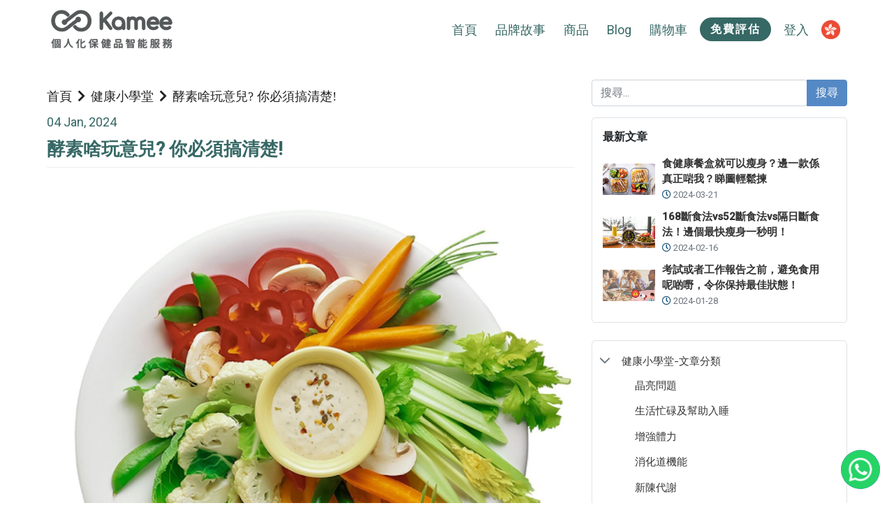

--- FILE ---
content_type: text/html; charset=utf-8
request_url: https://kameelife.com/hk/blog/%E9%85%B5%E7%B4%A0%E5%95%A5%E7%8E%A9%E6%84%8F%E5%85%92%EF%BC%9F%E4%BD%A0%E5%BF%85%E9%A0%88%E6%90%9E%E6%B8%85%E6%A5%9A%21
body_size: 139042
content:
<!DOCTYPE html><html lang="zh-Hant-HK"><head>
  <meta charset="utf-8">
  <title>酵素啥玩意兒? 你必須搞清楚!</title>
  <base href="/">
  <meta name="mobile-web-app-capable" content="yes">
  <meta name="viewport" content="width=device-width, initial-scale=1, viewport-fit=cover">
  <link rel="icon" type="image/x-icon" href="favicon.ico">

  <script src="https://www.line-website.com/social-plugins/js/thirdparty/loader.min.js" async="async" defer="defer"></script>
  <link rel="preconnect" href="https://fonts.googleapis.com">
  <link rel="preconnect" href="https://fonts.gstatic.com" crossorigin="">
  <link href="https://fonts.googleapis.com/css2?family=Roboto:wght@300;400;500&amp;display=swap" rel="preload" as="style" onload="this.onload=null;this.rel='stylesheet'">
  <link href="https://fonts.googleapis.com/icon?family=Material+Icons|Material+Icons+Outlined" rel="preload" as="style" onload="this.onload=null;this.rel='stylesheet'">

  <script type="application/ld+json"> 
    {
      "@context":"http://schema.org",
      "@type":"ProfessionalService",
      "name":"Kamee咖米 - 智能客製化保健食品No.1領導品牌",
      "url":"https://kameelife.com/",
      "description":"您的專屬咖米盒子，30日份小包裝好方便，每⽉自動配送省麻煩，隨時調整組合超彈性，榮獲多項國際權威品質安全標章，醫學專家團隊監製品質最安心，歐美日原料技術夠信賴，專家首選推薦客製化保健食品領導品牌。",
      "telephone":"0277523752",
      "logo":"https://kameelife.com/assets/images/logo-only.jpg",
      "address":{
        "@type":"PostalAddress",
        "streetAddress":"忠孝西路一段102號12樓",
        "addressLocality":"台北市中正區",
        "addressRegion":"台北",
        "postalCode":"100003",
        "addressCountry":"TW"
      },
      "sameAs":["https://www.facebook.com/kameeofficial","https://www.instagram.com/kamee_life","https://www.linkedin.com/company/咖米kamee-inc/"]
    } 
    </script>

<style>@charset "UTF-8";@import"https://fonts.googleapis.com/css2?family=Concert+One&display=swap";:root{--bs-blue:#0d6efd;--bs-indigo:#6610f2;--bs-purple:#6f42c1;--bs-pink:#d63384;--bs-red:#dc3545;--bs-orange:#fd7e14;--bs-yellow:#ffc107;--bs-green:#198754;--bs-teal:#20c997;--bs-cyan:#0dcaf0;--bs-white:#fff;--bs-gray:#6c757d;--bs-gray-dark:#343a40;--bs-gray-100:#f8f9fa;--bs-gray-200:#e9ecef;--bs-gray-300:#dee2e6;--bs-gray-400:#ced4da;--bs-gray-500:#adb5bd;--bs-gray-600:#6c757d;--bs-gray-700:#495057;--bs-gray-800:#343a40;--bs-gray-900:#212529;--bs-primary:#0d6efd;--bs-secondary:#6c757d;--bs-success:#198754;--bs-info:#0dcaf0;--bs-warning:#ffc107;--bs-danger:#dc3545;--bs-light:#f8f9fa;--bs-dark:#212529;--bs-primary-rgb:13,110,253;--bs-secondary-rgb:108,117,125;--bs-success-rgb:25,135,84;--bs-info-rgb:13,202,240;--bs-warning-rgb:255,193,7;--bs-danger-rgb:220,53,69;--bs-light-rgb:248,249,250;--bs-dark-rgb:33,37,41;--bs-white-rgb:255,255,255;--bs-black-rgb:0,0,0;--bs-body-color-rgb:33,37,41;--bs-body-bg-rgb:255,255,255;--bs-font-sans-serif:system-ui,-apple-system,"Segoe UI",Roboto,"Helvetica Neue",Arial,"Noto Sans","Liberation Sans",sans-serif,"Apple Color Emoji","Segoe UI Emoji","Segoe UI Symbol","Noto Color Emoji";--bs-font-monospace:SFMono-Regular,Menlo,Monaco,Consolas,"Liberation Mono","Courier New",monospace;--bs-gradient:linear-gradient(180deg, rgba(255, 255, 255, .15), rgba(255, 255, 255, 0));--bs-body-font-family:var(--bs-font-sans-serif);--bs-body-font-size:1rem;--bs-body-font-weight:400;--bs-body-line-height:1.5;--bs-body-color:#212529;--bs-body-bg:#fff}*,:after,:before{box-sizing:border-box}@media (prefers-reduced-motion:no-preference){:root{scroll-behavior:smooth}}body{margin:0;font-family:var(--bs-body-font-family);font-size:var(--bs-body-font-size);font-weight:var(--bs-body-font-weight);line-height:var(--bs-body-line-height);color:var(--bs-body-color);text-align:var(--bs-body-text-align);background-color:var(--bs-body-bg);-webkit-text-size-adjust:100%;-webkit-tap-highlight-color:transparent}:root{--animate-duration:1s;--animate-delay:1s;--animate-repeat:1}:root{--surface-a:#ffffff;--surface-b:#f8f9fa;--surface-c:#e9ecef;--surface-d:#dee2e6;--surface-e:#ffffff;--surface-f:#ffffff;--text-color:#495057;--text-color-secondary:#6c757d;--primary-color:#6366F1;--primary-color-text:#ffffff;--font-family:Inter, ui-sans-serif, system-ui, -apple-system, BlinkMacSystemFont, Segoe UI, Roboto, Helvetica Neue, Arial, Noto Sans, sans-serif, Apple Color Emoji, Segoe UI Emoji, Segoe UI Symbol, Noto Color Emoji;--surface-0:#ffffff;--surface-50:#FAFAFA;--surface-100:#F5F5F5;--surface-200:#EEEEEE;--surface-300:#E0E0E0;--surface-400:#BDBDBD;--surface-500:#9E9E9E;--surface-600:#757575;--surface-700:#616161;--surface-800:#424242;--surface-900:#212121;--gray-50:#FAFAFA;--gray-100:#F5F5F5;--gray-200:#EEEEEE;--gray-300:#E0E0E0;--gray-400:#BDBDBD;--gray-500:#9E9E9E;--gray-600:#757575;--gray-700:#616161;--gray-800:#424242;--gray-900:#212121;--content-padding:1.25rem;--inline-spacing:.5rem;--border-radius:6px;--surface-ground:#eff3f8;--surface-section:#ffffff;--surface-card:#ffffff;--surface-overlay:#ffffff;--surface-border:#dfe7ef;--surface-hover:#f6f9fc;--focus-ring:0 0 0 .2rem #C7D2FE;--maskbg:rgba(0, 0, 0, .4)}@font-face{font-family:Inter;font-style:normal;font-weight:300;src:local(""),url(Inter-Light.27083fa6375bb9ef.woff2) format("woff2"),url(Inter-Light.91dfddd8421c4c01.woff) format("woff")}@font-face{font-family:Inter;font-style:normal;font-weight:400;src:local(""),url(Inter-Regular.f1f0c35b32161446.woff2) format("woff2"),url(Inter-Regular.f356e84aa04db28f.woff) format("woff")}@font-face{font-family:Inter;font-style:normal;font-weight:500;src:local(""),url(Inter-Medium.dc792b508e6f91c7.woff2) format("woff2"),url(Inter-Medium.ec7dd2d9d89c37d7.woff) format("woff")}@font-face{font-family:Inter;font-style:normal;font-weight:600;src:local(""),url(Inter-SemiBold.fcb100c7607696fd.woff2) format("woff2"),url(Inter-SemiBold.55027e4724a1928b.woff) format("woff")}@font-face{font-family:Inter;font-style:normal;font-weight:700;src:local(""),url(Inter-Bold.579e0f95cacfae57.woff2) format("woff2"),url(Inter-Bold.b1234477a53679d3.woff) format("woff")}*{box-sizing:border-box}:root{--blue-50:#f5f9ff;--blue-100:#d0e1fd;--blue-200:#abc9fb;--blue-300:#85b2f9;--blue-400:#609af8;--blue-500:#3b82f6;--blue-600:#326fd1;--blue-700:#295bac;--blue-800:#204887;--blue-900:#183462;--green-50:#f4fcf7;--green-100:#caf1d8;--green-200:#a0e6ba;--green-300:#76db9b;--green-400:#4cd07d;--green-500:#22c55e;--green-600:#1da750;--green-700:#188a42;--green-800:#136c34;--green-900:#0e4f26;--yellow-50:#fefbf3;--yellow-100:#faedc4;--yellow-200:#f6de95;--yellow-300:#f2d066;--yellow-400:#eec137;--yellow-500:#eab308;--yellow-600:#c79807;--yellow-700:#a47d06;--yellow-800:#816204;--yellow-900:#5e4803;--cyan-50:#f3fbfd;--cyan-100:#c3edf5;--cyan-200:#94e0ed;--cyan-300:#65d2e4;--cyan-400:#35c4dc;--cyan-500:#06b6d4;--cyan-600:#059bb4;--cyan-700:#047f94;--cyan-800:#036475;--cyan-900:#024955;--pink-50:#fef6fa;--pink-100:#fad3e7;--pink-200:#f7b0d3;--pink-300:#f38ec0;--pink-400:#f06bac;--pink-500:#ec4899;--pink-600:#c93d82;--pink-700:#a5326b;--pink-800:#822854;--pink-900:#5e1d3d;--indigo-50:#f7f7fe;--indigo-100:#dadafc;--indigo-200:#bcbdf9;--indigo-300:#9ea0f6;--indigo-400:#8183f4;--indigo-500:#6366f1;--indigo-600:#5457cd;--indigo-700:#4547a9;--indigo-800:#363885;--indigo-900:#282960;--teal-50:#f3fbfb;--teal-100:#c7eeea;--teal-200:#9ae0d9;--teal-300:#6dd3c8;--teal-400:#41c5b7;--teal-500:#14b8a6;--teal-600:#119c8d;--teal-700:#0e8174;--teal-800:#0b655b;--teal-900:#084a42;--orange-50:#fff8f3;--orange-100:#feddc7;--orange-200:#fcc39b;--orange-300:#fba86f;--orange-400:#fa8e42;--orange-500:#f97316;--orange-600:#d46213;--orange-700:#ae510f;--orange-800:#893f0c;--orange-900:#642e09;--bluegray-50:#f7f8f9;--bluegray-100:#dadee3;--bluegray-200:#bcc3cd;--bluegray-300:#9fa9b7;--bluegray-400:#818ea1;--bluegray-500:#64748b;--bluegray-600:#556376;--bluegray-700:#465161;--bluegray-800:#37404c;--bluegray-900:#282e38;--purple-50:#fbf7ff;--purple-100:#ead6fd;--purple-200:#dab6fc;--purple-300:#c996fa;--purple-400:#b975f9;--purple-500:#a855f7;--purple-600:#8f48d2;--purple-700:#763cad;--purple-800:#5c2f88;--purple-900:#432263}:root{--primary-color:#dffbf7;--primary-color-text:#609c9f;--second-color:#366865;--second-color-text:#FFF;scroll-behavior:auto}html,body{margin:0;padding:0;width:100%;height:100%}body{margin:0;font-family:Roboto,Helvetica Neue,sans-serif}</style><link rel="stylesheet" href="styles.3b0c4b36babe22c5.css"><style ng-transition="serverApp">modal-container.modal{display:flex!important;align-items:flex-start;justify-content:center;padding:10px 0}  .cdk-overlay-container{z-index:99999}  .fixedHeight{height:100%}  .animate_pending{visibility:hidden}  .animate_pending.animate__animated{visibility:visible}  .animate__animated.animate__fadeInRight,   .animate__animated.animate__fadeInLeft{--animate-duration: .5s}  .p-toast-bottom-right{max-width:calc(100% - 40px)}  .p-progressbar .p-progressbar-value{background:var(--second-color)}  .swal2-styled.swal2-confirm:focus{box-shadow:none!important}  .copy-content{display:block;background:#fff;padding:15px;box-shadow:#0000003d 0 3px 8px;border-radius:10px}.family_sub_managing[_ngcontent-sc165]{position:fixed;z-index:2;right:0;top:30%;background:var(--second-color);color:#fff;padding:8px 3px;border-radius:7px 0 0 7px;display:flex;flex-direction:column;align-items:center}.family_sub_managing[_ngcontent-sc165]   span[_ngcontent-sc165]{writing-mode:vertical-lr;letter-spacing:4px;font-size:14px;font-weight:700;display:inline-block;vertical-align:middle}.family_sub_managing[_ngcontent-sc165]   .avatar[_ngcontent-sc165]{display:inline-block;vertical-align:middle;margin-bottom:7px}.family_sub_managing[_ngcontent-sc165]   .photo[_ngcontent-sc165]{background-image:url(https://testadmin.kameelife.com/storage/users/2426/conversions/AAcHTte8U-46N7Zd0-RsAKbygvEzZBy2JZvHXkofhV6PdpKw=s96-c-thumb.jpg);width:20px;height:20px;border-radius:20px;background-repeat:no-repeat;background-size:cover}.contactBtn[_ngcontent-sc165]{position:fixed;right:20px;bottom:20px;z-index:999;transition:.3s bottom}.contactBtn[_ngcontent-sc165]   a[_ngcontent-sc165]{padding:0;border:0;box-shadow:none;width:3.5rem;height:3.5em}.contactBtn[_ngcontent-sc165]     .p-speeddial{right:0;bottom:0}.contactBtn[_ngcontent-sc165]     .p-speeddial-action{background:none;border-radius:0}.contactBtn[_ngcontent-sc165]     .p-speeddial-list{width:0;justify-content:flex-start}.contactBtn[_ngcontent-sc165]     .p-speeddial-direction-left .p-speeddial-item{margin:0 .5rem}.contactBtn[_ngcontent-sc165]     .p-speeddial-direction-left .p-speeddial-item:first-child{margin-right:1rem}.contactBtn[_ngcontent-sc165]     .p-speeddial-button{padding:0;box-shadow:none;background:#45a8b0;border:0}.contactBtn[_ngcontent-sc165]     .pi-custom-whatsapp{background:url(whatsapp.db8066d067baf0f3.png) center/cover no-repeat;height:100%;width:100%}.contactBtn[_ngcontent-sc165]     .pi-custom-line{background:url(line.dfa0b25abc0d340f.png) center/cover no-repeat;height:100%;width:100%}.contactBtn[_ngcontent-sc165]     .pi-custom-facebook{background:url(messenger.0954b330f0fd1c45.png) center/cover no-repeat;height:100%;width:100%}.contactBtn[_ngcontent-sc165]     .pi-custom-message{background:url(message.4ecefa800cacfa6f.png) center/cover no-repeat;height:85%;width:85%}</style><style ng-transition="serverApp">.p-toast{position:fixed;width:25rem}.p-toast-message{overflow:hidden}.p-toast-message-content{display:flex;align-items:flex-start}.p-toast-message-text{flex:1 1 auto}.p-toast-top-right{top:20px;right:20px}.p-toast-top-left{top:20px;left:20px}.p-toast-bottom-left{bottom:20px;left:20px}.p-toast-bottom-right{bottom:20px;right:20px}.p-toast-top-center{top:20px;left:50%;transform:translate(-50%)}.p-toast-bottom-center{bottom:20px;left:50%;transform:translate(-50%)}.p-toast-center{left:50%;top:50%;min-width:20vw;transform:translate(-50%,-50%)}.p-toast-icon-close{display:flex;align-items:center;justify-content:center;overflow:hidden;position:relative}.p-toast-icon-close.p-link{cursor:pointer}
</style><style ng-transition="serverApp">.ngx-spinner-overlay[_ngcontent-sc18]{position:fixed;top:0;left:0;width:100%;height:100%}.ngx-spinner-overlay[_ngcontent-sc18] > div[_ngcontent-sc18]:not(.loading-text){top:50%;left:50%;margin:0;position:absolute;transform:translate(-50%,-50%)}.loading-text[_ngcontent-sc18]{position:absolute;top:60%;left:50%;transform:translate(-50%,-60%)}</style><style ng-transition="serverApp">.blog-item[_ngcontent-sc181]{margin-bottom:50px}.blog-item[_ngcontent-sc181]   .blog-item-date[_ngcontent-sc181]{color:var(--second-color);font-size:18px}.blog-item[_ngcontent-sc181]   .blog-item-title[_ngcontent-sc181]{color:var(--second-color);font-size:26px;font-weight:700;padding:10px 0;margin:0;border-bottom:1px solid #EEEEEE}.blog-item[_ngcontent-sc181]   .blog-item-content[_ngcontent-sc181]{--scale-factor: 1}.blog-item[_ngcontent-sc181]   .blog-item-content[_ngcontent-sc181]     h2{font-size:1.5em}.blog-item[_ngcontent-sc181]   .blog-item-content[_ngcontent-sc181]     h3{font-size:1.17em}.blog-item[_ngcontent-sc181]   .blog-item-content[_ngcontent-sc181]     img, .blog-item[_ngcontent-sc181]   .blog-item-content[_ngcontent-sc181]     table{max-width:100%}.blog-item[_ngcontent-sc181]   .blog-item-content[_ngcontent-sc181]     strong{font-weight:900}.blog-item[_ngcontent-sc181]   .blog-item-content[_ngcontent-sc181]     table{border-collapse:initial}.blog-item[_ngcontent-sc181]   .blog-item-content[_ngcontent-sc181]     table, .blog-item[_ngcontent-sc181]   .blog-item-content[_ngcontent-sc181]     table>tr>td, .blog-item[_ngcontent-sc181]   .blog-item-content[_ngcontent-sc181]     table>tr>th, .blog-item[_ngcontent-sc181]   .blog-item-content[_ngcontent-sc181]     table>tbody>tr>td, .blog-item[_ngcontent-sc181]   .blog-item-content[_ngcontent-sc181]     table>tbody>tr>th, .blog-item[_ngcontent-sc181]   .blog-item-content[_ngcontent-sc181]     table>thead>tr>td, .blog-item[_ngcontent-sc181]   .blog-item-content[_ngcontent-sc181]     table>thead>tr>th, .blog-item[_ngcontent-sc181]   .blog-item-content[_ngcontent-sc181]     table>tfoot>tr>td, .blog-item[_ngcontent-sc181]   .blog-item-content[_ngcontent-sc181]     table>tfoot>tr>th{border:#d3d3d3 1px dotted}.blog-item[_ngcontent-sc181]   .blog-item-content[_ngcontent-sc181], .blog-item[_ngcontent-sc181]   .blog-item-brief[_ngcontent-sc181]{margin:10px 0;font-size:18px;word-break:break-all}.blog-item[_ngcontent-sc181]   .blog-item-content[_ngcontent-sc181]   img[_ngcontent-sc181], .blog-item[_ngcontent-sc181]   .blog-item-brief[_ngcontent-sc181]   img[_ngcontent-sc181]{max-width:100%}.blog-item[_ngcontent-sc181]   .blog-item-content[_ngcontent-sc181]     h1, .blog-item[_ngcontent-sc181]   .blog-item-brief[_ngcontent-sc181]     h1{font-size:2rem;margin-top:.83em;margin-bottom:.83em}.blog-item[_ngcontent-sc181]   .blog-item-content[_ngcontent-sc181]     h2, .blog-item[_ngcontent-sc181]   .blog-item-brief[_ngcontent-sc181]     h2{font-size:1.5rem;margin-top:.83em;margin-bottom:.83em}.blog-item[_ngcontent-sc181]   .blog-item-content[_ngcontent-sc181]     p, .blog-item[_ngcontent-sc181]   .blog-item-brief[_ngcontent-sc181]     p{margin-top:1em;margin-bottom:1em}.blog-item[_ngcontent-sc181]   .readMoreBtn[_ngcontent-sc181]{background:var(--second-color);border:0}.share-area[_ngcontent-sc181]{margin:20px 0;display:flex;justify-content:center}.share-area[_ngcontent-sc181]     iframe{transform:scale(1.2)}.share-area[_ngcontent-sc181]     iframe:first-child{margin-right:15px}.blog-prev-next[_ngcontent-sc181]{display:flex;flex-direction:row;justify-content:space-between;margin-bottom:30px}.blog-prev-next[_ngcontent-sc181]   .prev[_ngcontent-sc181], .blog-prev-next[_ngcontent-sc181]   .next[_ngcontent-sc181]{max-width:250px;flex:1;cursor:pointer}.blog-prev-next[_ngcontent-sc181]   .prev[_ngcontent-sc181]   span[_ngcontent-sc181], .blog-prev-next[_ngcontent-sc181]   .next[_ngcontent-sc181]   span[_ngcontent-sc181]{font-size:17px;color:#5b5b5b;display:inline-block}.blog-prev-next[_ngcontent-sc181]   .prev[_ngcontent-sc181]   a[_ngcontent-sc181], .blog-prev-next[_ngcontent-sc181]   .next[_ngcontent-sc181]   a[_ngcontent-sc181]{color:#8c8c8c}.blog-prev-next[_ngcontent-sc181]   .prev[_ngcontent-sc181]{padding-right:15px}.blog-prev-next[_ngcontent-sc181]   .next[_ngcontent-sc181]{text-align:right;padding-left:15px}</style><style ng-transition="serverApp"></style><style ng-transition="serverApp">#wrapper[_ngcontent-sc180]{padding:30px 0;min-height:50%}.category-area[_ngcontent-sc180]{width:100%}.search-area[_ngcontent-sc180]   .searchBtn[_ngcontent-sc180]{background-color:#5589c5;border-color:#5589c5;outline:0;box-shadow:none}.search-area[_ngcontent-sc180]   input[_ngcontent-sc180]{outline:0;box-shadow:none}.recent-area[_ngcontent-sc180]{border:1px solid #dee2e6;margin-bottom:25px;padding:15px;border-radius:5px}.recent-area[_ngcontent-sc180]   .title[_ngcontent-sc180]{display:block;font-size:16px;font-weight:700;margin-bottom:10px}.recent-area[_ngcontent-sc180]   ul[_ngcontent-sc180]{margin:0;padding:0;list-style:none}.recent-area[_ngcontent-sc180]   ul[_ngcontent-sc180]   li[_ngcontent-sc180]{padding:5px 0;font-size:15px;display:flex;flex-direction:row;align-items:center}.recent-area[_ngcontent-sc180]   ul[_ngcontent-sc180]   li[_ngcontent-sc180]   a[_ngcontent-sc180]{color:#333;text-decoration:none}.recent-area[_ngcontent-sc180]   ul[_ngcontent-sc180]   li[_ngcontent-sc180]   .datetext[_ngcontent-sc180]{font-size:13px}.recent-area[_ngcontent-sc180]   ul[_ngcontent-sc180]   li[_ngcontent-sc180]   .datetext[_ngcontent-sc180]   i.far[_ngcontent-sc180]{color:#175077}.recent-area[_ngcontent-sc180]   ul[_ngcontent-sc180]   li[_ngcontent-sc180]   .image[_ngcontent-sc180]{height:45px;width:75px;background-size:cover;background-position:center}.recent-area[_ngcontent-sc180]   ul[_ngcontent-sc180]   li[_ngcontent-sc180]   img[_ngcontent-sc180]{height:45px}.recent-area[_ngcontent-sc180]   ul[_ngcontent-sc180]   li[_ngcontent-sc180]   .content[_ngcontent-sc180]{flex:1;padding:0 10px}.recent-area[_ngcontent-sc180]   ul[_ngcontent-sc180]   li[_ngcontent-sc180]   .content[_ngcontent-sc180]   a[_ngcontent-sc180]{font-weight:700;display:block}  .p-tree{padding:10px 0}  .p-tree .p-tree-container .p-treenode .p-treenode-content{padding:0}  .p-tree .p-tree-container .p-treenode .p-treenode-content .p-tree-toggler:focus,   .p-tree .p-tree-container .p-treenode .p-treenode-content:focus{outline:none;box-shadow:none}  .p-tree .p-tree-container .p-treenode .p-treenode-content a{text-decoration:none;font-size:15px;color:#333}</style><style ng-transition="serverApp">@charset "UTF-8";#offset[_ngcontent-sc167]{height:84px}.navbar[_ngcontent-sc167]{min-height:84px;background:#FFF;transition:.3s all;align-items:flex-start;max-height:100%}.navbar[_ngcontent-sc167]   .navbar-wrapper[_ngcontent-sc167]{display:flex;flex-direction:row;align-items:center}.navbar[_ngcontent-sc167]   .collapse-wrapper[_ngcontent-sc167]{width:100%}.navbar[_ngcontent-sc167]   .navbar-nav[_ngcontent-sc167]{margin-left:auto}.navbar[_ngcontent-sc167]   hr[_ngcontent-sc167]{background:#969696;height:1px;width:100%;margin:15px auto}.navbar[_ngcontent-sc167]   .mobile_cart[_ngcontent-sc167]{position:relative;flex:1;text-align:right;padding-right:20px;text-decoration:none}.navbar[_ngcontent-sc167]   .mobile_cart[_ngcontent-sc167]     .cart-badge{position:absolute;right:5px;top:10px}.navbar[_ngcontent-sc167]   .mobile_cart[_ngcontent-sc167]   i[_ngcontent-sc167]{font-size:25px;color:var(--second-color)}.navbar[_ngcontent-sc167]     .cart-badge{background-color:#c52f2f;margin-top:-18px;margin-left:2px;width:20px;height:20px;min-width:0;text-align:center;display:inline-flex;align-items:center;justify-content:center;vertical-align:middle;border-radius:20px}.navbar[_ngcontent-sc167]   .navbar-toggler[_ngcontent-sc167]{box-shadow:none;border:none;background:transparent!important}.navbar[_ngcontent-sc167]   .navbar-toggler[_ngcontent-sc167]:hover{background:transparent!important}.navbar[_ngcontent-sc167]   .navbar-toggler[_ngcontent-sc167]   .icon-bar[_ngcontent-sc167]{width:22px;height:2px;transition:all .2s;background-color:#5e5c5a;display:block}.navbar[_ngcontent-sc167]   .navbar-toggler[_ngcontent-sc167]   .icon-bar[_ngcontent-sc167] + .icon-bar[_ngcontent-sc167]{margin-top:4px}.navbar[_ngcontent-sc167]   .navbar-toggler[_ngcontent-sc167]   .top-bar[_ngcontent-sc167]{transform:rotate(45deg);transform-origin:10% 10%}.navbar[_ngcontent-sc167]   .navbar-toggler[_ngcontent-sc167]   .middle-bar[_ngcontent-sc167]{opacity:0}.navbar[_ngcontent-sc167]   .navbar-toggler[_ngcontent-sc167]   .bottom-bar[_ngcontent-sc167]{transform:rotate(-45deg);transform-origin:10% 90%}.navbar[_ngcontent-sc167]   .navbar-toggler.x[_ngcontent-sc167]   .top-bar[_ngcontent-sc167]{transform:rotate(0)}.navbar[_ngcontent-sc167]   .navbar-toggler.x[_ngcontent-sc167]   .middle-bar[_ngcontent-sc167]{opacity:1}.navbar[_ngcontent-sc167]   .navbar-toggler.x[_ngcontent-sc167]   .bottom-bar[_ngcontent-sc167]{transform:rotate(0)}.navbar[_ngcontent-sc167]   .navbar-brand[_ngcontent-sc167]{height:68px;display:flex;align-items:center;outline:0}.navbar[_ngcontent-sc167]   .navbar-brand[_ngcontent-sc167]     svg{cursor:pointer;transition:fill .4s ease-in-out,stroke .4s ease-in-out;height:58px;width:186px;fill:#a2d5db;stroke:#a2d5db}@media (max-width: 575px){.navbar[_ngcontent-sc167]   .navbar-brand[_ngcontent-sc167]     svg{height:56px;width:180px}}@media (max-width: 340px){.navbar[_ngcontent-sc167]   .navbar-brand[_ngcontent-sc167]     svg{height:47px;width:150px}}.navbar[_ngcontent-sc167]   .family-item[_ngcontent-sc167]   .family-title[_ngcontent-sc167], .navbar[_ngcontent-sc167]   .family-item[_ngcontent-sc167]   .family-subtitle[_ngcontent-sc167]{display:flex;text-decoration:none;padding:.5rem;font-size:17px;color:#858585;font-weight:400}.navbar[_ngcontent-sc167]   .family-item[_ngcontent-sc167]   .family-subtitle[_ngcontent-sc167]{font-size:14px}.navbar[_ngcontent-sc167]   .family-item[_ngcontent-sc167]   .switch-tip[_ngcontent-sc167]{font-size:15px;margin-top:5px;margin-bottom:5px;display:block;font-size:14px;color:var(--second-color)}.navbar[_ngcontent-sc167]   .family-item[_ngcontent-sc167]   .family-ul[_ngcontent-sc167]{list-style:none;padding:0}.navbar[_ngcontent-sc167]   .family-item[_ngcontent-sc167]   .family-ul[_ngcontent-sc167]   li[_ngcontent-sc167]{color:var(--second-color);font-size:16px;cursor:pointer;display:flex;flex-direction:row;align-items:center;padding:7px 10px;transition:.2s background-color}.navbar[_ngcontent-sc167]   .family-item[_ngcontent-sc167]   .family-ul[_ngcontent-sc167]   li[_ngcontent-sc167]   .avatar[_ngcontent-sc167]   .photo[_ngcontent-sc167]{background-position:center;background-size:cover;width:40px;height:40px;border-radius:40px}.navbar[_ngcontent-sc167]   .family-item[_ngcontent-sc167]   .family-ul[_ngcontent-sc167]   li[_ngcontent-sc167]   .avatar[_ngcontent-sc167]   i.fas[_ngcontent-sc167]{font-size:2.5em}.navbar[_ngcontent-sc167]   .family-item[_ngcontent-sc167]   .family-ul[_ngcontent-sc167]   li[_ngcontent-sc167]   .base[_ngcontent-sc167]{padding:0 10px}.navbar[_ngcontent-sc167]   .family-item[_ngcontent-sc167]   .family-ul[_ngcontent-sc167]   li[_ngcontent-sc167]   .base[_ngcontent-sc167]   h2[_ngcontent-sc167]{font-size:16px;text-align:left;font-weight:400;margin-bottom:5px}.navbar[_ngcontent-sc167]   .family-item[_ngcontent-sc167]   .family-ul[_ngcontent-sc167]   li[_ngcontent-sc167]   .base[_ngcontent-sc167]   h3[_ngcontent-sc167]{font-size:15px;text-align:left;font-weight:400;margin:0;color:#6a6a6a}.navbar[_ngcontent-sc167]   .family-item[_ngcontent-sc167]   .family-ul[_ngcontent-sc167]   li[_ngcontent-sc167]   .actions[_ngcontent-sc167]{margin-left:5px;display:flex;flex:1;align-items:center;justify-content:flex-end}.navbar[_ngcontent-sc167]   .family-item[_ngcontent-sc167]   .family-ul[_ngcontent-sc167]   li[_ngcontent-sc167]   .actions[_ngcontent-sc167]   .badge[_ngcontent-sc167]{padding:5px;background-color:var(--second-color)}.navbar[_ngcontent-sc167]   .family-item[_ngcontent-sc167]   .family-ul[_ngcontent-sc167]   li[_ngcontent-sc167]   .actions[_ngcontent-sc167]   .badge.is_current[_ngcontent-sc167]{font-size:12px}.navbar[_ngcontent-sc167]   .family-item.switch-active[_ngcontent-sc167]   .family-ul[_ngcontent-sc167]   li[_ngcontent-sc167]:hover{background-color:#ececec}.navbar[_ngcontent-sc167]   .desktop-family-item[_ngcontent-sc167]   .link[_ngcontent-sc167]{justify-content:center;font-size:14px}.navbar[_ngcontent-sc167]   .desktop-family-item[_ngcontent-sc167]   .family-ul[_ngcontent-sc167]   li[_ngcontent-sc167]   .avatar[_ngcontent-sc167]   .photo[_ngcontent-sc167]{width:30px;height:30px;border-radius:30px}.navbar[_ngcontent-sc167]   .desktop-family-item[_ngcontent-sc167]   .family-ul[_ngcontent-sc167]   li[_ngcontent-sc167]   .avatar[_ngcontent-sc167]   i.fas[_ngcontent-sc167]{font-size:2em}.navbar[_ngcontent-sc167]   .desktop-family-item[_ngcontent-sc167]   .family-ul[_ngcontent-sc167]   li[_ngcontent-sc167]   .base[_ngcontent-sc167]   h2[_ngcontent-sc167]{margin-bottom:0}.navbar[_ngcontent-sc167]   .nav-item[_ngcontent-sc167]{position:relative}.navbar[_ngcontent-sc167]   .nav-item[_ngcontent-sc167]   .nav-link[_ngcontent-sc167]{color:var(--second-color);font-weight:400;font-size:18px;transition:.2s color}.navbar[_ngcontent-sc167]   .nav-item.testBtn[_ngcontent-sc167]{margin:10px 10px 10px 0}.navbar[_ngcontent-sc167]   .nav-item.testBtn[_ngcontent-sc167]   .nav-link[_ngcontent-sc167]{background-color:var(--second-color);color:#fff;padding:5px 15px;font-size:16px;font-weight:bolder;letter-spacing:2px;border-radius:25px;display:inline-block}.navbar[_ngcontent-sc167]   .nav-item.member-nav[_ngcontent-sc167]   .nav-item[_ngcontent-sc167]{margin-right:0}.navbar[_ngcontent-sc167]   .nav-item.member-nav[_ngcontent-sc167]   .nav-link[_ngcontent-sc167]   .image[_ngcontent-sc167], .navbar[_ngcontent-sc167]   .nav-item.member-nav[_ngcontent-sc167]   .nav-link[_ngcontent-sc167]   img[_ngcontent-sc167]{border-radius:30px;width:30px;height:30px;background-position:center;background-size:cover;display:inline-block;vertical-align:middle}.navbar[_ngcontent-sc167]   .nav-item.member-nav[_ngcontent-sc167]   .nav-link[_ngcontent-sc167]   i.fas[_ngcontent-sc167]{font-size:1.5em;vertical-align:middle}.navbar[_ngcontent-sc167]   .nav-item.member-nav[_ngcontent-sc167]   .nav-link[_ngcontent-sc167]   span[_ngcontent-sc167]{vertical-align:middle;margin-left:5px}.navbar[_ngcontent-sc167]   .mobile_member_nav[_ngcontent-sc167]{width:280px;max-width:100%;text-align:center;flex-direction:row;align-items:center;border-radius:15px;margin:10px 0}.navbar[_ngcontent-sc167]   .mobile_member_nav[_ngcontent-sc167]   .avator[_ngcontent-sc167]{padding:0 15px 0 0}.navbar[_ngcontent-sc167]   .mobile_member_nav[_ngcontent-sc167]   .avator[_ngcontent-sc167]   .image[_ngcontent-sc167], .navbar[_ngcontent-sc167]   .mobile_member_nav[_ngcontent-sc167]   .avator[_ngcontent-sc167]   img[_ngcontent-sc167]{width:70px;height:70px;border-radius:70px;background-position:center;background-size:cover;margin:auto}.navbar[_ngcontent-sc167]   .mobile_member_nav[_ngcontent-sc167]   .avator[_ngcontent-sc167]   i.fas[_ngcontent-sc167]{font-size:4.5em;color:var(--second-color)}.navbar[_ngcontent-sc167]   .mobile_member_nav[_ngcontent-sc167]   .right[_ngcontent-sc167]{text-align:left;flex:1;padding:0 10px}.navbar[_ngcontent-sc167]   .mobile_member_nav[_ngcontent-sc167]   .right[_ngcontent-sc167]   .greeting-message[_ngcontent-sc167]{font-size:19px;font-weight:400}.navbar[_ngcontent-sc167]   .mobile_member_nav[_ngcontent-sc167]   .right[_ngcontent-sc167]   .member_actions[_ngcontent-sc167]   a[_ngcontent-sc167]{color:var(--second-color);text-decoration:none}.navbar[_ngcontent-sc167]     .dropdown-wrapper{position:relative}.navbar[_ngcontent-sc167]     .dropdown-menu{box-shadow:#0000002e 0 .625rem 2.5rem;border:0}.navbar[_ngcontent-sc167]     .dropdown-menu.placement-right{left:100%!important;top:0!important}.navbar[_ngcontent-sc167]     .dropdown-menu.placement-left{left:auto!important;right:100%!important;top:0!important}.navbar[_ngcontent-sc167]     .dropdown-menu a{color:var(--second-color);font-weight:400;font-size:18px;transition:.2s color;display:flex;flex-direction:row;justify-content:space-between;align-items:center}.navbar[_ngcontent-sc167]     .dropdown-menu a i.fas{transform:rotate(-90deg)}@media (min-width: 992px){.navbar[_ngcontent-sc167]     .dropdown-menu a:not(#member-link, .family-title[_ngcontent-sc167], .family-subtitle)[_ngcontent-sc167]:hover{color:#a6d7dc}}.navbar[_ngcontent-sc167]     .dropdown-menu .dropdown-item.active, .navbar[_ngcontent-sc167]     .dropdown-menu .dropdown-item:active{background:transparent!important}.navbar[_ngcontent-sc167]     .dropdown-menu .dropdown-item:focus, .navbar[_ngcontent-sc167]     .dropdown-menu .dropdown-item:hover{background:transparent!important}.navbar[_ngcontent-sc167]     .panel{border:0}.navbar[_ngcontent-sc167]     .panel-title .toggle{color:var(--second-color);font-weight:400;font-size:18px;transition:.2s color;padding:0;display:flex;align-items:center;justify-content:space-between}.navbar[_ngcontent-sc167]     .panel-title .toggle i.fas{transition:.5s transform;transform:rotate(-90deg)}.navbar[_ngcontent-sc167]     .panel-body, .navbar[_ngcontent-sc167]     .panel-heading{background:none;border:0;padding:0}.navbar[_ngcontent-sc167]     .panel-body ul{display:flex;flex-direction:column;padding-left:0;margin-bottom:0;list-style:none;margin-left:12px;margin-top:7px}.navbar[_ngcontent-sc167]     .panel-open>.panel>.panel-heading .panel-title .toggle i.fas{transform:rotate(0)}.navbar[_ngcontent-sc167]     .sub-menu .nav-link, .navbar[_ngcontent-sc167]     .sub-menu span{color:#299f99!important}.navbar[_ngcontent-sc167]     .sub-menu .sub-menu .nav-link, .navbar[_ngcontent-sc167]     .sub-menu .sub-menu span{color:#6b6a6a!important}.navbar.transparent[_ngcontent-sc167]{background:transparent;box-shadow:none}.navbar.transparent[_ngcontent-sc167]   .navbar-brand[_ngcontent-sc167]     svg{fill:#545858;stroke:#545858}@media (max-width: 991px){.navbar[_ngcontent-sc167]   .navbar-brand[_ngcontent-sc167]{flex:1}.navbar[_ngcontent-sc167]   .container[_ngcontent-sc167]{height:100%;display:flex;flex-direction:column;align-items:flex-start;justify-content:flex-start}.navbar[_ngcontent-sc167]   .navbar-wrapper[_ngcontent-sc167]{width:100%}.navbar[_ngcontent-sc167]   .collapse-wrapper[_ngcontent-sc167]{overflow:auto;flex:1;padding-top:0;transition:.5s padding-top}.navbar[_ngcontent-sc167]   .navbar-nav[_ngcontent-sc167]{margin:0 15px}.navbar.collapsed[_ngcontent-sc167]{height:100%}.navbar.collapsed[_ngcontent-sc167]   .collapse-wrapper[_ngcontent-sc167]{padding-top:10px}.navbar[_ngcontent-sc167]   .nav-item[_ngcontent-sc167]{width:100%;padding:8px 0}.navbar[_ngcontent-sc167]   .nav-item[_ngcontent-sc167]   .nav-link[_ngcontent-sc167]{padding:0}.navbar[_ngcontent-sc167]   .nav-item.highlight[_ngcontent-sc167]{margin-left:-13px;width:calc(100% + 13px);background:radial-gradient(#fffaf98a,#aaffeb3d,#c7efff4f,#e0fff740);background-size:300% 400%;animation:gradient 5s ease infinite}.navbar[_ngcontent-sc167]   .nav-item.highlight[_ngcontent-sc167]   .nav-link[_ngcontent-sc167]{border-left:4px solid var(--second-color);padding-left:10px}@keyframes gradient{0%{background-position:0% 50%}50%{background-position:100% 50%}to{background-position:0% 50%}}}@media (min-width: 992px){.navbar[_ngcontent-sc167]   .nav-item[_ngcontent-sc167]:not(:last-child){margin-right:10px}.navbar[_ngcontent-sc167]   .navbar-collapse[_ngcontent-sc167]{overflow:visible!important}}</style><style ng-transition="serverApp">footer[_ngcontent-sc168]{background:#224642;padding:20px 0}footer[_ngcontent-sc168]   .statement[_ngcontent-sc168]{display:block;max-width:90%;width:800px;margin:auto}footer[_ngcontent-sc168]   ul[_ngcontent-sc168]{margin:0;padding:0;list-style:none}footer[_ngcontent-sc168]   ul[_ngcontent-sc168]   li[_ngcontent-sc168]:not(:last-child){margin-bottom:10px}footer[_ngcontent-sc168]   ul[_ngcontent-sc168]   li[_ngcontent-sc168]   a[_ngcontent-sc168]{word-break:break-all}footer[_ngcontent-sc168]   ul.social_follow[_ngcontent-sc168]   li[_ngcontent-sc168]   a[_ngcontent-sc168]{word-break:keep-all}footer[_ngcontent-sc168]   ul.social_follow[_ngcontent-sc168]   li[_ngcontent-sc168]   img[_ngcontent-sc168]{width:35px;margin-right:10px}footer[_ngcontent-sc168]   a[_ngcontent-sc168]{text-decoration:none}footer[_ngcontent-sc168]   a[_ngcontent-sc168]:hover{text-decoration:underline}footer[_ngcontent-sc168]   p[_ngcontent-sc168]{margin:0}footer[_ngcontent-sc168]   .color-blue[_ngcontent-sc168]{color:#fff}footer[_ngcontent-sc168]   .color-white[_ngcontent-sc168]{color:#77a4a4}footer[_ngcontent-sc168]   .subtitle[_ngcontent-sc168], footer[_ngcontent-sc168]   a[_ngcontent-sc168], footer[_ngcontent-sc168]   li[_ngcontent-sc168], footer[_ngcontent-sc168]   p[_ngcontent-sc168], footer[_ngcontent-sc168]   span[_ngcontent-sc168]{color:#a7b3b3;font-size:15px}footer[_ngcontent-sc168]   img[_ngcontent-sc168]{max-width:110px;width:100%;height:100%}footer[_ngcontent-sc168]   .subtitle[_ngcontent-sc168]{color:#9aa9ab;border-bottom:1px solid #889EAB;display:block;margin-bottom:10px;padding-bottom:5px}</style><style ng-transition="serverApp">[_nghost-sc153]   .card-header.panel-enabled[_ngcontent-sc153]{cursor:pointer}[_nghost-sc153]   .card-header.panel-disabled[_ngcontent-sc153]   .btn.btn-link[_ngcontent-sc153]{cursor:default;text-decoration:none}</style><style ng-transition="serverApp">.p-progressbar{position:relative;overflow:hidden}.p-progressbar-determinate .p-progressbar-value{height:100%;width:0%;position:absolute;display:none;border:0 none;display:flex;align-items:center;justify-content:center;overflow:hidden}.p-progressbar-determinate .p-progressbar-label{display:inline-flex}.p-progressbar-determinate .p-progressbar-value-animate{transition:width 1s ease-in-out}.p-progressbar-indeterminate .p-progressbar-value:before{content:"";position:absolute;background-color:inherit;top:0;left:0;bottom:0;will-change:left,right;animation:p-progressbar-indeterminate-anim 2.1s cubic-bezier(.65,.815,.735,.395) infinite}.p-progressbar-indeterminate .p-progressbar-value:after{content:"";position:absolute;background-color:inherit;top:0;left:0;bottom:0;will-change:left,right;animation:p-progressbar-indeterminate-anim-short 2.1s cubic-bezier(.165,.84,.44,1) infinite;animation-delay:1.15s}@keyframes p-progressbar-indeterminate-anim{0%{left:-35%;right:100%}60%{left:100%;right:-90%}to{left:100%;right:-90%}}@keyframes p-progressbar-indeterminate-anim-short{0%{left:-200%;right:100%}60%{left:107%;right:-8%}to{left:107%;right:-8%}}
</style><style ng-transition="serverApp">.p-tree-container{margin:0;padding:0;list-style-type:none;overflow:auto}.p-treenode-children{margin:0;padding:0;list-style-type:none}.p-tree-wrapper{overflow:auto}.p-treenode-selectable{cursor:pointer;-webkit-user-select:none;user-select:none}.p-tree-toggler{cursor:pointer;-webkit-user-select:none;user-select:none;display:inline-flex;align-items:center;justify-content:center;overflow:hidden;position:relative}.p-treenode-leaf>.p-treenode-content .p-tree-toggler{visibility:hidden}.p-treenode-content{display:flex;align-items:center}.p-tree-filter{width:100%}.p-tree-filter-container{position:relative;display:block;width:100%}.p-tree-filter-icon{position:absolute;top:50%;margin-top:-.5rem}.p-tree-loading{position:relative;min-height:4rem}.p-tree .p-tree-loading-overlay{position:absolute;display:flex;align-items:center;justify-content:center;z-index:2}.p-tree-flex-scrollable{display:flex;flex:1;height:100%;flex-direction:column}.p-tree-flex-scrollable .p-tree-wrapper{flex:1}.p-tree .p-treenode-droppoint{height:4px;list-style-type:none}.p-tree .p-treenode-droppoint-active{border:0 none}.p-tree-horizontal{width:auto;padding-left:0;padding-right:0;overflow:auto}.p-tree.p-tree-horizontal table,.p-tree.p-tree-horizontal tr,.p-tree.p-tree-horizontal td{border-collapse:collapse;margin:0;padding:0;vertical-align:middle}.p-tree-horizontal .p-treenode-content{font-weight:400;padding:.4em 1em .4em .2em;display:flex;align-items:center}.p-tree-horizontal .p-treenode-parent .p-treenode-content{font-weight:400;white-space:nowrap}.p-tree.p-tree-horizontal .p-treenode{background:url([data-uri]) repeat-x scroll center center transparent;padding:.25rem 2.5rem}.p-tree.p-tree-horizontal .p-treenode.p-treenode-leaf,.p-tree.p-tree-horizontal .p-treenode.p-treenode-collapsed{padding-right:0}.p-tree.p-tree-horizontal .p-treenode-children{padding:0;margin:0}.p-tree.p-tree-horizontal .p-treenode-connector{width:1px}.p-tree.p-tree-horizontal .p-treenode-connector-table{height:100%;width:1px}.p-tree.p-tree-horizontal .p-treenode-connector-line{background:url([data-uri]) repeat-y scroll 0 0 transparent;width:1px}.p-tree.p-tree-horizontal table{height:0}
</style><link rel="alternate" href="https://kameelife.com/hk/blog/酵素啥玩意兒？你必須搞清楚!" hreflang="zh-Hant-HK"><link rel="canonical" href="https://kameelife.com/hk/blog/酵素啥玩意兒？你必須搞清楚!"><script type="application/ld+json">{"@context":"http://schema.org","@type":"BlogPosting","mainEntityOfPage":{"@type":"WebPage","@id":"https://kameelife.com/hk/blog/酵素啥玩意兒？你必須搞清楚!"},"headline":"酵素啥玩意兒? 你必須搞清楚!","description":"酵素(Enzyme)又稱為酶，是一種蛋白質，酵素在我們體內擔任催化的功效。換句話說，就算有足量的維他命、礦物質、水分及蛋白質，如果沒有酵素仍無法維持生命。而人體本身能藉由體內運作機制來合成酵素，也能從食物中獲取。","image":"https://admin.kameelife.com/storage/temp_blogs/b16_blog_1.jpg","publisher":{"@type":"Organization","name":"Kamee 咖米","logo":{"@type":"ImageObject","url":"https://kameelife.com/assets/images/logo-only.jpg"}},"datePublished":"2024-01-04","dateModified":"2024-01-04","inLanguage":"zh-Hant-HK"}</script><meta name="robots" content="index, follow"><meta property="og:title" content="【Kamee咖米部落格】酵素啥玩意兒? 你必須搞清楚!"><meta property="og:image" content="https://admin.kameelife.com/storage/temp_blogs/b16_blog_1.jpg"><meta property="og:description" content="酵素(Enzyme)又稱為酶，是一種蛋白質，酵素在我們體內擔任催化的功效。換句話說，就算有足量的維他命、礦物質、水分及蛋白質，如果沒有酵素仍無法維持生命。而人體本身能藉由體內運作機制來合成酵素，也能從食物中獲取。"><meta name="description" content="酵素(Enzyme)又稱為酶，是一種蛋白質，酵素在我們體內擔任催化的功效。換句話說，就算有足量的維他命、礦物質、水分及蛋白質，如果沒有酵素仍無法維持生命。而人體本身能藉由體內運作機制來合成酵素，也能從食物中獲取。"><meta property="og:locale" content="zh_HK"><style ng-transition="serverApp">ul.breadcrumb[_ngcontent-sc125]{list-style:none;padding:0;margin:10px 0}ul.breadcrumb[_ngcontent-sc125]   li[_ngcontent-sc125]{color:#202020;display:inline;font-size:18px;font-family:"Font Awesome 5 Free"}ul.breadcrumb[_ngcontent-sc125]   li[_ngcontent-sc125] + li[_ngcontent-sc125]:before{padding:8px;color:#202020;content:"\f054";font-weight:600}ul.breadcrumb[_ngcontent-sc125]   li[_ngcontent-sc125]   a[_ngcontent-sc125]{color:inherit;text-decoration:none}ul.breadcrumb[_ngcontent-sc125]   li[_ngcontent-sc125]   a[_ngcontent-sc125]:hover{color:#01447e;text-decoration:underline}</style><script type="application/ld+json">{"@context":"http://schema.org","@type":"BreadcrumbList","itemListElement":[{"@type":"ListItem","position":1,"name":"首頁","item":"https://kameelife.com/hk"},{"@type":"ListItem","position":2,"name":"健康小學堂","item":"https://kameelife.com/hk/blog"},{"@type":"ListItem","position":3,"name":"酵素啥玩意兒? 你必須搞清楚!","item":"https://kameelife.com/hk/blog/酵素啥玩意兒？你必須搞清楚!"}],"inLanguage":"zh-Hant-HK"}</script></head>
<body class="ng-tns-0-2">
  <app-root _nghost-sc165="" ng-version="13.1.1"><app-header _ngcontent-sc165="" _nghost-sc167="" class="ng-star-inserted"><nav _ngcontent-sc167="" class="navbar navbar-expand-lg navbar-light fixed-top transparent"><div _ngcontent-sc167="" class="container"><div _ngcontent-sc167="" class="navbar-wrapper"><span _ngcontent-sc167="" class="navbar-brand"><!----></span><div _ngcontent-sc167="" class="ng-star-inserted"><span _ngcontent-sc167="" class="d-block d-lg-none" style="padding-bottom: 2.5px; padding-right: 15px;"><img _ngcontent-sc167="" alt="" style="width: 25px;" src="assets/images/country/hk.png"></span></div><!----><div _ngcontent-sc167=""><a _ngcontent-sc167="" class="d-block d-lg-none mobile_cart" href="/hk/cart"><i _ngcontent-sc167="" class="pi pi-shopping-cart"></i><!----></a></div><button _ngcontent-sc167="" type="button" data-bs-toggle="collapse" data-bs-target="#navbarSupportedContent" aria-controls="navbarSupportedContent" aria-expanded="false" aria-label="Toggle navigation" class="navbar-toggler animate__animated animate__fadeIn x"><span _ngcontent-sc167="" class="icon-bar top-bar"></span><span _ngcontent-sc167="" class="icon-bar middle-bar"></span><span _ngcontent-sc167="" class="icon-bar bottom-bar"></span></button></div><div _ngcontent-sc167="" class="collapse-wrapper"><div _ngcontent-sc167="" id="navbarSupportedContent" class="collapse navbar-collapse" style="display:none;" aria-expanded="false" aria-hidden="true"><ul _ngcontent-sc167="" class="navbar-nav align-items-start align-items-lg-center"><!----><!----><!----><li _ngcontent-sc167="" class="nav-item highlight d-block d-lg-none"><a _ngcontent-sc167="" class="nav-link" href="/hk/quiz">KIHAS智能評估 <i _ngcontent-sc167="" class="fas fa-arrow-right"></i></a></li><li _ngcontent-sc167="" class="nav-item"><a _ngcontent-sc167="" class="nav-link" href="/hk">首頁</a></li><li _ngcontent-sc167="" class="nav-item"><a _ngcontent-sc167="" class="nav-link" href="/hk/about">品牌故事</a></li><li _ngcontent-sc167="" class="nav-item d-block d-lg-none"><accordion _ngcontent-sc167="" role="tablist" ngclass="d-block d-lg-none" class="panel-group d-block d-lg-none ng-star-inserted" style="display: block;" aria-multiselectable="false"><accordion-group _ngcontent-sc167="" class="panel" style="display: block;" _nghost-sc153=""><div _ngcontent-sc153="" class="panel card panel-default"><div _ngcontent-sc153="" role="tab" class="panel-heading card-header panel-enabled"><div _ngcontent-sc153="" class="panel-title"><div _ngcontent-sc153="" role="button" class="accordion-toggle" aria-expanded="false"><!----><span _ngcontent-sc167="" accordion-heading="" class="toggle"> 商品 <i _ngcontent-sc167="" class="fas fa-chevron-down ng-star-inserted"></i><!----></span></div></div></div><div _ngcontent-sc153="" role="tabpanel" class="panel-collapse collapse" style="display:none;" aria-expanded="false" aria-hidden="true"><div _ngcontent-sc153="" class="panel-body card-block card-body"><ul _ngcontent-sc167="" class="sub-menu"><li _ngcontent-sc167="" class="nav-item ng-star-inserted"><a _ngcontent-sc167="" class="nav-link ng-star-inserted" href="/hk/products">查看全部商品</a><!----><!----></li><!----></ul></div></div></div></accordion-group></accordion><!----></li><li _ngcontent-sc167="" class="nav-item d-none d-lg-block"><div _ngcontent-sc167="" dropdown="" class="dropdown-wrapper ng-star-inserted"><a _ngcontent-sc167="" dropdowntoggle="" href="javascript:;" class="nav-link" aria-haspopup="true"><span _ngcontent-sc167="">商品</span><!----></a><!----></div><!----><!----></li><li _ngcontent-sc167="" class="nav-item d-block d-lg-none"><a _ngcontent-sc167="" class="nav-link" href="/hk/blog">Blog</a></li><li _ngcontent-sc167="" class="nav-item d-block d-lg-none"><a _ngcontent-sc167="" class="nav-link" href="/hk/review">使用者見證</a></li><li _ngcontent-sc167="" class="nav-item d-none d-lg-block"><div _ngcontent-sc167="" dropdown="" class="dropdown-wrapper ng-star-inserted"><a _ngcontent-sc167="" dropdowntoggle="" href="javascript:;" class="nav-link" aria-haspopup="true"><span _ngcontent-sc167="">Blog</span><!----></a><!----></div><!----><!----></li><li _ngcontent-sc167="" class="nav-item"><a _ngcontent-sc167="" class="nav-link nav-cart-link" href="/hk/cart"><span _ngcontent-sc167="">購物車</span><!----></a></li><li _ngcontent-sc167="" class="nav-item testBtn d-none d-lg-block"><a _ngcontent-sc167="" class="nav-link" href="/hk/quiz">免費評估</a></li><!----><li _ngcontent-sc167="" class="nav-item ng-star-inserted"><a _ngcontent-sc167="" class="nav-link" href="/hk/login">登入</a></li><!----><li _ngcontent-sc167="" class="nav-item d-none d-lg-block ng-star-inserted"><img _ngcontent-sc167="" alt="" width="27px" src="assets/images/country/hk.png"></li><!----><hr _ngcontent-sc167="" class="d-block d-lg-none"><!----><li _ngcontent-sc167="" class="nav-item d-block d-lg-none ng-star-inserted"><a _ngcontent-sc167="" target="_blank" class="nav-link" href="https://wa.me/886965830006">WhatsApp 客服</a></li><!----><li _ngcontent-sc167="" class="nav-item d-block d-lg-none"><a _ngcontent-sc167="" target="_blank" class="nav-link" href="https://www.facebook.com/kameeofficial">FACEBOOK 粉絲頁</a></li></ul></div></div></div></nav><div _ngcontent-sc167="" id="offset"></div><!----><!----><!----><!----></app-header><!----><div _ngcontent-sc165="" class="router-outlet-wrapper"><router-outlet _ngcontent-sc165=""></router-outlet><app-blog-detail _nghost-sc181="" class="ng-star-inserted"><app-page-loading _ngcontent-sc181="" _nghost-sc124=""><!----></app-page-loading><app-blog-template _ngcontent-sc181="" _nghost-sc180=""><div _ngcontent-sc180="" id="wrapper"><div _ngcontent-sc180="" class="container"><div _ngcontent-sc180="" class="row"><!----><div _ngcontent-sc180="" class="col-12 col-lg-8"><app-breadcrumb _ngcontent-sc181="" _nghost-sc125="" class="ng-star-inserted"><ul _ngcontent-sc125="" class="breadcrumb"><li _ngcontent-sc125="" class="ng-star-inserted"><a _ngcontent-sc125="" href="https://kameelife.com/hk" class="ng-star-inserted">首頁</a><!----><!----></li><li _ngcontent-sc125="" class="ng-star-inserted"><a _ngcontent-sc125="" href="https://kameelife.com/hk/blog" class="ng-star-inserted">健康小學堂</a><!----><!----></li><li _ngcontent-sc125="" class="ng-star-inserted"><!---->酵素啥玩意兒? 你必須搞清楚!<!----><!----></li><!----></ul></app-breadcrumb><!----><div _ngcontent-sc181="" class="blog-area ng-star-inserted"><div _ngcontent-sc181="" class="blog-item"><div _ngcontent-sc181="" class="blog-item-date">04 Jan, 2024</div><h1 _ngcontent-sc181="" class="blog-item-title">酵素啥玩意兒? 你必須搞清楚!</h1><div _ngcontent-sc181="" class="blog-item-content"><p _ngcontent-sc181=""></p><p><img src="https://admin.kameelife.com/storage/temp_blogs/b16_blog_1.jpg" style="width:100%"></p>

<p><strong>酵素是什麼？</strong></p>

<p>酵素(Enzyme)又稱為酶，是一種蛋白質，一般常見的酵素可分為兩大類： 1. 代謝酵素 &nbsp;2. 消化酵素</p>

<p><strong>代謝酵素</strong>：指在人體代謝過程中所需要用到的酵素，這類酵素人體會自行產生，主要功能為幫助人體促進新陳代謝的重要幫手。</p>

<p><strong>消化酵素</strong>：主要是指可以幫助分解食物的酵素，在進食飲食時，食物必須從大分子分解成小分子才能被人體吸收利用，而這分解的過程就是透過消化酵素的協助。例如蛋白質分解成胺基酸、澱粉分解成葡萄糖。</p>

<p>&nbsp;</p>

<p>而消化酵素又分為體內酵素及體外酵素。除了人體本身就可製造的體內酵素之外，還能從飲食中攝取體外酵素，我們又稱為<strong>食物酵素</strong>。</p>

<p>基本上所有的生鮮食物都具有酵素，不過只要經過烹煮或加熱至48度C(含)以上就會破壞原有的酵素活性，除了生魚片、生牛肉/幾分熟牛肉之外，其餘的肉製品都礙於寄生蟲問題建議加熱至全熟，因此蔬菜與水果是獲取食物酵素的最大來源，所以炒青菜、川燙蔬菜的高溫，同理也是會破壞原有的食物酵素。( 前面所提到的生魚片與生牛肉也是要注意微生物孳生與食材保存上的問題 )</p>

<p>&nbsp;</p>

<p>消化酵素包含了<strong>蛋白質分解酵素、澱粉分解酵素、乳糖分解酵素、脂肪分解酵素</strong>等等。</p>

<p>坊間的酵素產品大多含有從食物中萃取出來的消化酵素。而某些標榜天然發酵的酵素產品，正確來說，應該稱為（具有酵素活性的）蔬果發酵物，裡面的主要成分是蔬果的發酵代謝物。但因為它們並不是學理上的純化酵素，主成分也不是蛋白質，而是碳水化合物，與具有活性的酵素意義不同。這類產品因為經過發酵，所以裡面含有多種發酵代謝物，而這些發酵代謝物，經研究證明確實對人體機能有代謝調節的效果，但是不等於真正意義上的活性酵素，效果也有限。因此，選擇酵素時建議以純化過的活性酵素為主。</p>

<p><img src="https://admin.kameelife.com/storage/temp_blogs/b16_blog_2.jpg" style="width:100%"></p>

<p><strong>富含三大類消化酵素的食物</strong></p>

<ul>
	<li>蛋白質分解酵素：鳳梨、木瓜、奇異果</li>
	<li>澱粉分解酵素：白蘿蔔、山藥、高麗菜、香蕉</li>
	<li>脂肪分解酵素：納豆、味噌、天然發酵優格及起司</li>
</ul>

<p>時下最流行的食物酵素就屬鳳梨酵素，他的主要功能即是促進蛋白質代謝；其他如木瓜酵素、奇異果酵素皆是類似功能。而其中<strong>奇異果酵素的代謝蛋白綜合能力最強</strong>，根據文獻中的結論，奇異果酵素的能力優於任何一種水果酵素。</p>

<p>&nbsp;</p>

<p><strong>鳳梨酵素的另一個「迷思」，就是大部分含鳳梨酵素的保健食品都會宣稱產品具有抗發炎、消腫功能。</strong></p>

<p>鳳梨酵素的學名為Bromelain，臨床上的確多用於抗發炎、消腫。外科系用於排除炎症部位腫脹；耳鼻喉科則會搭配L-Cysteine來輔助化痰消腫。</p>

<p>但是臨床上使用的鳳梨酵素皆為藥品等級，劑型為腸溶膜衣錠以便順利通過胃酸環境不被破壞。而<strong>保健食品使用的鳳梨酵素為食品等級</strong>，皆為粉劑、錠劑或是液體，其具備的功能只有幫助消化而已。</p>

<p>&nbsp;</p>

<p><strong>酵素與益生菌差別在哪?</strong></p>

<p>酵素負責的是上半段的消化道機能，而益生菌負責的則是下半段消化道機能。</p>

<p>酵素 : 有幫助消化功能的需求就要選擇吃消化酵素</p>

<p>益生菌 :&nbsp; 調整腸內細菌叢改善整體機能，所以調整體質要選益生菌</p>

<p>保健補充品當中也會有<strong>酵素+益生菌</strong>的綜合選擇，對腸道的功能幫助更完整，外食族、飲食習慣高油高鹽少蔬果的族群非常適合。</p>

<p>Kamee咖米就是選擇使用這樣的益生菌+奇異果<a href="https://kameelife.com/product/%E7%B4%90%E8%A5%BF%E8%98%AD%E7%B6%9C%E5%90%88%E9%85%B5%E7%B4%A0%E9%8C%A0" target="_blank">綜合酵素</a>，如果使用<a href="https://kameelife.com/quiz" target="_blank">KIHAS智能系統</a>分析您的飲食習慣之後，發現您的營養需求中建議服用綜合酵素，請務必馬上加進你的咖米盒子當中。腸胃是你的第二大腦，必須好好照顧腸胃健康。</p>

<p>&nbsp;</p>

<p><strong>酵素會有依賴性嗎?</strong></p>

<p>酵素的常見問題就是消費者經常提出酵素吃久了，不吃就排便不順暢，劑量越吃越重。</p>

<p>這其實是一項迷思。目前完全沒有任何證據力稍高的文獻指出酵素或者番瀉葉有依賴性的問題。(參考文獻: (<a href="https://pubmed.ncbi.nlm.nih.gov/15654804/" target="_blank">1</a>, <a href="https://pubmed.ncbi.nlm.nih.gov/29429768/" target="_blank">2</a>)</p>

<p>消費者甚至醫療院所、專科醫師都經常誤解這點。會有這樣的誤會主要是因為消費者經常服用劑量不足，加上飲食習慣及生活作息也沒有調整正常，宿便同樣持續產生，循環下來就會有依賴性的錯覺。</p>

<p><img src="https://admin.kameelife.com/storage/temp_blogs/b16_blog_3.jpg" style="width:100%"></p><p></p><!----></div></div><div _ngcontent-sc181="" class="share-area"><iframe _ngcontent-sc181="" width="65" height="25" scrolling="no" frameborder="0" allowfullscreen="true" allow="autoplay; clipboard-write; encrypted-media; picture-in-picture; web-share" style="border: none; overflow: hidden;" src="https://www.facebook.com/plugins/share_button.php?href=https://kameelife.com/blog/76&amp;layout=button&amp;size=small&amp;appId=658382652009484&amp;width=100&amp;height=30" class="ng-star-inserted"></iframe><!----><div _ngcontent-sc181="" data-lang="zh_Hant" data-type="share-a" data-env="REAL" data-color="default" data-size="small" data-count="false" data-ver="3" class="line-it-button ng-star-inserted" style="display: none;" data-url="https://kameelife.com/blog/76"></div><!----></div><!----></div><!----></div><div _ngcontent-sc180="" class="col-12 col-lg-4 mt-4 mt-lg-0 ng-star-inserted"><div _ngcontent-sc180="" class="search-area mb-3 ng-star-inserted"><div _ngcontent-sc180="" class="input-group"><div _ngcontent-sc180="" class="form-inline" style="flex: 1;"><input _ngcontent-sc180="" type="search" id="blogkeyword" name="blogkeyword" placeholder="搜尋..." maxlength="100" class="form-control ng-untouched ng-pristine ng-valid" value=""></div><button _ngcontent-sc180="" type="button" class="btn btn-primary searchBtn"> 搜尋 </button></div></div><!----><div _ngcontent-sc180="" class="recent-area ng-star-inserted"><span _ngcontent-sc180="" class="title">最新文章</span><ul _ngcontent-sc180=""><li _ngcontent-sc180="" class="ng-star-inserted"><div _ngcontent-sc180="" class="image"></div><div _ngcontent-sc180="" class="content"><a _ngcontent-sc180="" href="/hk/blog/Which-diet-suits-you-best">食健康餐盒就可以瘦身？邊一款係真正啱我？睇圖輕鬆揀</a><span _ngcontent-sc180="" class="datetext text-muted"><i _ngcontent-sc180="" class="far fa-clock"></i> 2024-03-21 </span></div></li><li _ngcontent-sc180="" class="ng-star-inserted"><div _ngcontent-sc180="" class="image"></div><div _ngcontent-sc180="" class="content"><a _ngcontent-sc180="" href="/hk/blog/which-intermittent-fasting-is-best-for-quick-weight-loss">168斷食法vs52斷食法vs隔日斷食法！邊個最快瘦身一秒明！</a><span _ngcontent-sc180="" class="datetext text-muted"><i _ngcontent-sc180="" class="far fa-clock"></i> 2024-02-16 </span></div></li><li _ngcontent-sc180="" class="ng-star-inserted"><div _ngcontent-sc180="" class="image"></div><div _ngcontent-sc180="" class="content"><a _ngcontent-sc180="" href="/hk/blog/six-foods-to-avoid-before-exams">考試或者工作報告之前，避免食用呢啲嘢，令你保持最佳狀態！</a><span _ngcontent-sc180="" class="datetext text-muted"><i _ngcontent-sc180="" class="far fa-clock"></i> 2024-01-28 </span></div></li><!----></ul></div><!----><div _ngcontent-sc180="" class="category-area ng-star-inserted"><p-tree _ngcontent-sc180="" class="p-element"><div class="p-tree p-component ng-star-inserted"><!----><!----><!----><div class="p-tree-wrapper ng-star-inserted" style="max-height:;"><ul role="tree" class="p-tree-container ng-star-inserted"><p-treenode class="p-element ng-star-inserted"><!----><li class="p-treenode ng-star-inserted"><div role="treeitem" class="p-treenode-content" style="padding-left:NaNrem;" tabindex="0" aria-posinset="1" aria-expanded="false" aria-selected="false" aria-label="category"><button type="button" pripple="" tabindex="-1" class="p-ripple p-element p-tree-toggler p-link"><span class="p-tree-toggler-icon pi pi-fw pi-chevron-right"></span></button><!----><!----><span class="p-treenode-label"><!----><span class="ng-star-inserted"><a _ngcontent-sc180="" href="javascript:;" class="ng-star-inserted">健康小學堂-文章分類</a><!----></span><!----></span></div><!----></li><!----><!----><!----><!----></p-treenode><!----></ul><!----></div><!----><!----><!----><!----><!----></div><!----><!----></p-tree></div><!----></div><!----></div></div></div><!----><!----><!----></app-blog-template></app-blog-detail><!----></div><app-footer _ngcontent-sc165="" _nghost-sc168="" class="ng-star-inserted"><footer _ngcontent-sc168=""><div _ngcontent-sc168="" class="container-fluid"><div _ngcontent-sc168="" class="row"><div _ngcontent-sc168="" class="col-lg-4 col-md col-sm-12 col-12 mb-sm-3 mb-4"><p _ngcontent-sc168="" class="color-white">合法食品業者登錄：A-190451321-00000-3</p><p _ngcontent-sc168="" class="color-white">商業註冊編號：90451321</p><p _ngcontent-sc168="" class="color-blue mt-2">本公司聘任立勤國際法律事務所 黄沛聲律師</p><div _ngcontent-sc168="" class="mt-2"><a _ngcontent-sc168="" class="me-2" href="/hk/member-rights">會員權益聲明</a><a _ngcontent-sc168="" class="me-2" href="/hk/kamee-privacy">隱私權條款</a><a _ngcontent-sc168="" href="/hk/referral-rewards-terms">回饋點數說明</a></div></div><div _ngcontent-sc168="" class="col-lg-2 col-md col-sm col-12 mb-4"><span _ngcontent-sc168="" class="subtitle">追蹤Kamee</span><ul _ngcontent-sc168="" class="social_follow"><li _ngcontent-sc168=""><a _ngcontent-sc168="" target="_blank" href="https://www.facebook.com/kameeofficial"><img _ngcontent-sc168="" alt="" src="assets/images/fb-logo.webp">關心健康資訊 </a></li><li _ngcontent-sc168=""><a _ngcontent-sc168="" target="_blank" href="https://www.instagram.com/kamee_life"><img _ngcontent-sc168="" alt="" src="assets/images/ig-logo.webp">追蹤更新內容 </a></li><li _ngcontent-sc168=""><a _ngcontent-sc168="" target="_blank" href="https://www.linkedin.com/company/%E5%92%96%E7%B1%B3kamee-inc/"><img _ngcontent-sc168="" alt="" src="assets/images/in-logo.webp">獲取產業動態 </a></li></ul></div><div _ngcontent-sc168="" class="col-lg-2 col-md col-sm col-12 mb-4"><span _ngcontent-sc168="" class="subtitle">Kamee</span><ul _ngcontent-sc168=""><li _ngcontent-sc168=""><a _ngcontent-sc168="" href="/hk">首頁</a></li><li _ngcontent-sc168=""><a _ngcontent-sc168="" href="/hk/about">品牌故事</a></li><li _ngcontent-sc168=""><a _ngcontent-sc168="" href="/hk/products">商品</a></li><li _ngcontent-sc168=""><a _ngcontent-sc168="" href="/hk/blog">健康小學堂</a></li><li _ngcontent-sc168=""><a _ngcontent-sc168="" href="/hk/review">使用者見證</a></li><li _ngcontent-sc168=""><a _ngcontent-sc168="" href="/hk/cart">購物車</a></li><li _ngcontent-sc168=""><!----></li><li _ngcontent-sc168=""><a _ngcontent-sc168="" href="/hk/login" class="ng-star-inserted">會員登入</a><!----></li><li _ngcontent-sc168=""><!----></li></ul></div><div _ngcontent-sc168="" class="col-lg-2 col-md col-sm col-12"><span _ngcontent-sc168="" class="subtitle">聯絡我們</span><ul _ngcontent-sc168=""><li _ngcontent-sc168=""><strong _ngcontent-sc168="">Email電子信箱</strong></li><li _ngcontent-sc168=""><a _ngcontent-sc168="" href="mailto:help@kameelife.com">help@kameelife.com</a></li><li _ngcontent-sc168="" class="mt-3"><!----><div _ngcontent-sc168="" class="ng-star-inserted"><a _ngcontent-sc168="" target="_blank" href="https://wa.me/886965830006"><img _ngcontent-sc168="" alt="" src="assets/images/whatsapp_add_friend.webp"></a><br _ngcontent-sc168=""><a _ngcontent-sc168="" target="_blank" href="https://wa.me/886965830006"><img _ngcontent-sc168="" alt="" class="mt-2" src="assets/images/whatsapp_qrcode.webp"></a></div><!----></li></ul></div></div><div _ngcontent-sc168="" class="row mt-3"><div _ngcontent-sc168="" class="col-12 text-center"><span _ngcontent-sc168="" class="mb-3 statement ng-star-inserted">This product is not registered under the Pharmacy and Poisons Ordinance or the Chinese Medicine Ordinance. Any claim made for it has not been subject to evaluation for such registration. This product is not intended to diagnose, treat or prevent any disease. 此產品沒有根據《藥劑業及毒藥條例》或《中醫藥條例》註冊。為此產品作出的任何聲稱亦沒有為進行該等註冊而接受評核。此產品並不供作診斷、治療或預防任何疾病之用。</span><!----><span _ngcontent-sc168="" class="mb-2 statement">本網站所載之內容與資訊僅供香港地區消費者參考，並僅適用於香港地區及遵循本地相關規範。</span><span _ngcontent-sc168="">© 2026 咖米股份有限公司 Kamee Inc. All rights reserved</span></div></div></div></footer></app-footer><!----><p-toast _ngcontent-sc165="" position="bottom-right" class="p-element ng-tns-c156-0"><div class="ng-tns-c156-0 p-toast p-component p-toast-bottom-right"><!----></div></p-toast><!----><!----><ngx-spinner _ngcontent-sc165="" type="ball-fussion" _nghost-sc18="" class="ng-tns-c18-1"><!----></ngx-spinner></app-root>
<script src="runtime.3a4cfbcc37c64e6e.js" type="module"></script><script src="polyfills.0382812244bd9204.js" type="module"></script><script src="scripts.e6d2a8b6f37da76c.js" defer=""></script><script src="main.b036c9a3ec2ee19a.js" type="module"></script>

<script id="serverApp-state" type="application/json">{&q;geoip&q;:{&q;range&q;:[51609600,51642368],&q;country&q;:&q;US&q;,&q;region&q;:&q;OH&q;,&q;eu&q;:&q;0&q;,&q;timezone&q;:&q;America/New_York&q;,&q;city&q;:&q;Columbus&q;,&q;ll&q;:[39.9625,-83.0061],&q;metro&q;:535,&q;area&q;:500},&q;currency_rate_HKD_TWD&q;:{&q;rate&q;:&q;4.0642&q;,&q;date&q;:&q;2026-01-21&q;},&q;transfer-translate-zh-TW&q;:{&q;common&q;:{&q;slogan&q;:&q;保健品就選咖米，省麻煩又不用比&q;,&q;slogan_parts&q;:[&q;保健品就選咖米&q;,&q;省麻煩又不用比&q;],&q;home_shipping&q;:&q;宅配到府&q;,&q;shipping_verb&q;:&q;配送&q;,&q;last_step&q;:&q;最後一步囉！&q;,&q;tax_id&q;:&q;統一編號&q;,&q;tw_dollar&q;:&q;NT$&q;,&q;free_shipping&q;:&q;免運費&q;},&q;menu&q;:{&q;blog&q;:&q;健康小學堂&q;},&q;footer&q;:{&q;copyright&q;:&q;© {{year}} 咖米股份有限公司Kamee Inc. All rights reserved&q;,&q;statement&q;:&q;本網站所載之內容與資訊僅供台灣地區消費者參考，並僅適用於台灣地區及遵循本地相關規範。&q;},&q;product_page&q;:{&q;delivery_method&q;:&q;宅配到府、各大超商取貨&q;},&q;referral_reward_page&q;:{&q;share_content&q;:&q;我最近發現了一個很棒的服務！只要透過3分鐘免費AI健康評估測驗，就能知道你最需要補充哪些保健食品，而且一天一包超方便~可以體驗一下唷\r\n下單時記得使用我的推薦碼結帳，就可獲得最高{{discount}}元折扣。我的推薦碼是[{{code}}]，點擊連結後就會自動帶入推薦碼囉~\r\n趕快去測測看吧！\r\n網址：{{url}}&q;},&q;thank_page&q;:{&q;register_title&q;:&q;感謝您的訂閱！&q;,&q;register_delivery&q;:&q;您的健康方案將於近期配送。&q;,&q;register_management&q;:&q;為了您能管理您的健康方案，&l;br&g;或累積優惠，請擇一方法設定帳號&q;,&q;start_greeting&q;:&q;您與咖米的健康旅程，已經展開。&q;,&q;alert_message&q;:{&q;ecpay_change_card_success&q;:&q;已完成『更換其他信用卡付款』，您的營養方案訂閱已經重新啟動囉！無需再做任何動作，謝謝。&q;,&q;linepay_change_card_success&q;:&q;已完成『重新驗證』，您的營養方案訂閱已經重新啟動囉！無需再做任何動作，謝謝。&q;}},&q;alarm_page&q;:{&q;pack_time&q;:&q;{{name}}的每日咖米時間&q;},&q;home_page&q;:{&q;painpoint1&q;:&q;不確定該吃什麼保健品？總是過期丟掉？&l;br&g;快速尋找最適合您的營養素&q;,&q;painpoint2&q;:&q;您是不是也有以下困擾？&l;br&g;別再浪費錢了！&q;,&q;painpoint3&q;:[&q;不知道自己適合什麼營養素又懶惰研究&q;,&q;吃過幾種保健品，也不知道適不適合&q;,&q;瓶瓶罐罐好麻煩，一次都要買大份量&q;,&q;家人買的、朋友介紹，不清楚內容只知道對身體好&q;,&q;常忘記吃，都會放到過期丟掉&q;],&q;feature1&q;:&q;只需3分鐘，咖米就能分析您的健康狀況、缺乏何種營養素&q;,&q;feature2&q;:[&q;「一包」咖米盒子就夠了&q;,&q;拋下瓶瓶罐罐，客製又定期配送的懶人健康法&q;,&q;隨時調整保健品組合、延後配送日期、取消或重啟訂閱&q;,&q;專為一天一次設計的配方，任何時段皆可服用&q;,&q;可設定每日服用提醒、家庭管理功能一把罩&q;],&q;box_feature&q;:[&q;小巧輕便，攜帶方便&q;,&q;拋開瓶瓶罐罐，無論到哪，帶著健康隨時出發，陪您走遍各地旅行。&q;,&q;每日的營養補給&q;,&q;每日一包精心配選的方案，30天輕鬆享受健康。&q;,&q;簡單養成健康習慣&q;,&q;觀測窗方便用戶得知使用進度，安心有保障，激勵自己朝健康邁進&q;],&q;box_feature2&q;:[&q;超彈性&q;,&q;隨時可以更新保健品方案、延後配送日期。一天一包，30天輕鬆享受健康。&q;,&q;超方便&q;,&q;專為一天一次設計的配方，任何時段皆可服用。無論到哪，陪您走遍各地旅行。&q;,&q;超貼心&q;,&q;家庭方案功能、親友推薦回饋、每日提醒服用功能，讓您輕鬆打理健康。&q;],&q;box_feature3&q;:[&q;抽一包，戳一下&q;,&q;完整記錄30天里程碑&q;,&q;寫上您的專屬名字&q;,&q;儀式感滿滿&q;],&q;vantage&q;:[&q;最適合你的，才是最好的&q;,&q;就像護照，一個咖米帳號管理一個人的健康，透過數據分析提供您最適合的營養方案，每月訂閱自動配送，一天一包。&q;,&q;隨心所欲、隨時隨地&q;,&q;保健食品界的Netflix，您可以依照需求自行調整方案內容、出貨日期、取消訂閱、重啟訂閱等等，不再被傳統瓶罐困擾，買一堆吃不完。&q;],&q;user_experiences&q;:{&q;leslie&q;:&q;Leslie的女兒跟兒子讓她的生活更加忙碌與多彩，還要兼顧工作，總覺得睡不好，也怕營養不均衡。因此她也更希望能夠多愛護自己的身體一點。&l;br&g;&l;br&g;&l;strong&g;“之前買了瓶瓶罐罐的保健食品，卻常常吃的好麻煩，搞的手忙腳亂，桌上又好亂好擠。”&l;/strong&g;&l;br&g;&l;br&g;&l;strong&g;“有時候也不知道自己吃的適不適合自己…”&l;/strong&g;&l;br&g;&l;br&g;&l;strong&g;“咖米的客製化服務，真的很有感！不僅超方便、不占空間、不怕吃錯，而且價格真的非常便宜。”&l;/strong&g;&q;,&q;stella&q;:&q;Stella在外商公司擔任顧問，工作關係常要加班，沒時間運動又飲食不規律，偶爾還需要跟客戶應酬，卻一直沒辦法放心思在自己的健康。&l;br&g;&l;br&g;&l;strong&g;“想好好補充一些保健食品，但是研究起來花時間又看不懂，也不知道自己需要吃哪些營養素。”&l;/strong&g;&l;br&g;&l;br&g;&l;strong&g;“只要5分鐘，就可以知道我要吃什麼。定期配送到府的訂製方案，對我這種工作型態真的超貼心，省下我很多時間和精力。”&l;/strong&g;&q;,&q;rex&q;:&q;Rex喜歡戶外和運動，很在意體態跟健康，但是好多次買了保健食品才發現不適合自己，甚至不需要，還搞的瓶瓶罐罐一大堆。&l;br&g;&l;br&g;&l;strong&g;“花了一堆錢才發現不適合自己，真的很嘔，而且這麼多瓶罐又很不環保”&l;/strong&g;&l;br&g;&l;br&g;&l;strong&g;“現在我不用去煩惱該吃什麼、合不合適，而且訂製的包裝超方便，出門抽一包就走。”&l;/strong&g;&l;br&g;&l;br&g;&l;strong&g;“只吃你需要的，才有效又省錢”&l;/strong&g;&q;}},&q;signup_page&q;:{&q;welcome_message&q;:&q;歡迎加入咖米社群，您的健康之旅啟程囉！&q;},&q;about_page&q;:{&q;part1&q;:&q;通路&q;,&q;part2&q;:&q;粒數&q;,&q;part3&q;:&q;購買的不方便、瓶瓶罐罐很麻煩吃&q;},&q;quiz_page&q;:{&q;text1&q;:&q;✨ AI 問卷將根據以下資訊，產出你的專屬建議：&q;,&q;text2&q;:&q;🕒 快速完成，立即開始你的健康分析！&q;,&q;text3&q;:&q;但請放心，約3~5分鐘皆會完成唷！&q;,&q;text4&q;:&q;恭喜您完成問卷囉！&q;,&q;text5&q;:&q;待系統推薦您最適合的保健食品後，您可以自行選擇是否要訂製：&q;,&q;text6&q;:&q;含30份咖米包，一天抽一包&q;,&q;next_button_email&q;:&q;查看我的專屬報告&q;,&q;next_button_note_info&q;:&q;*僅用於寄送報告，可隨時取消&q;},&q;cart_page&q;:{&q;shipping_info_title&q;:&q;您的宅配地址&q;,&q;medical_slogan&q;:[&q;醫學專家共同研發&q;,&q;守護您的健康安全&q;,&q;通過國家級認證，每一顆都最值得您信賴&q;],&q;quality_slogan&q;:[&q;高規格標準把關&q;,&q;讓您安心又有品質&q;],&q;affordable_plan&q;:&q;小資版&q;,&q;original_shipping_fee&q;:&q;原始運費&q;,&q;total_shipping_fee&q;:&q;運費&q;,&q;personalized_msg&q;:&q;量身訂製的基本營養方案&q;,&q;alert&q;:{&q;address&q;:&q;請輸入配送地址&q;},&q;check_product_info&q;:&q;點我查看產品資訊&q;,&q;check_detail&q;:&q;查看詳細介紹&q;},&q;radar_component&q;:{&q;text1&q;:&q;您的健康綜合得分是：&q;,&q;text2&q;:&q;評估綜合得分是：&q;,&q;text3&q;:&q;您的綜合健康水平超過&l;span class=&s;text_3_1&s;&g;{{percent}}%&l;/span&g;的同齡人&q;},&q;member_page&q;:{&q;home_shipping&q;:&q;宅配到府&q;,&q;home_address&q;:&q;宅配地址&q;},&q;subscription_page&q;:{&q;delay_extra_packs&q;:&q;我還有多的每日包&q;,&q;delay_extra_packs_title&q;:&q;我還有多的每日包，因為...&q;,&q;change_logistic_btn&q;:&q;變更下次配送方式或地址&q;,&q;delay_message&q;:&q;請選擇下次配送日期，遇&l;strong&g;週末或國定假日&l;/strong&g;將自動延後。&l;br&g;(小撇步：可依剩餘的每日包數量選擇延後天數)&q;,&q;advance_message&q;:&q;請選擇您想提前配送的日子，遇&l;strong&g;週末或國定假日&l;/strong&g;將自動延後。&q;,&q;ask_for_custom&q;:[&q;完成後請至購物車頁最下方，點選「{{ value }}」紅色按鈕，才算更新完成。&q;,&q;刪除後請滑至購物車頁最下方，點選「{{ value }}」紅色按鈕，才算更新完成。&q;]},&q;unsub_page&q;:{&q;unsub_title&q;:&q;何種原因要取消訂閱呢？也許咖米可以提供給您協助唷！&q;,&q;reason_forgot_msg&q;:&q;有時候漏吃是很正常的事，如果因此而取消訂閱，將失去照顧自己健康的機會。&q;,&q;reason_forgot_postpone_msg&q;:&q;何不試試看「延後配送日」? 您可以先把手上的咖米包吃完再配送唷😊&q;,&q;disqualified_msg&q;:&q;*每人僅限此1次，取消訂閱後即視同放棄權利。&q;,&q;promote_modal&q;:{&q;price_not_acceptable_title&q;:&q;立即獲得限定超值優惠&q;,&q;price_not_acceptable_description&q;:&q;投資健康是最寶貴的回報，咖米送您超值優惠折扣「&l;strong class=&s;l&s;&g;{{code}}&l;/strong&g;」，繼續訂閱立即享有 &l;strong class=&s;l&s;&g;{{desc}}&l;/strong&g; 獨家優惠，訂閱期間每期都能折抵，訂越久省越多！💰️&q;,&q;do_not_want_subscription_title&q;:&q;訂閱更方便、更划算&q;,&q;do_not_want_subscription_description&q;:&q;使用訂閱方式，不僅能幫您省下許多麻煩，咖米再送您超值優惠折扣「&l;strong class=&s;l&s;&g;{{code}}&l;/strong&g;」，訂閱方案即享 &l;strong class=&s;l&s;&g;{{desc}}&l;/strong&g; 獨家優惠，訂閱期間每期都能折抵，訂越久省越多！💰️&q;,&q;unused_daily_package_title&q;:&q;僅此一次，限定優惠&q;,&q;unused_daily_package_description&q;:&q;您若有剩每日包，別急著取消！輸入折扣碼「&l;strong class=&s;l&s;&g;{{code}}&l;/strong&g;」，就能從下個月起，&l;strong&g;{{desc}}&l;/strong&g;，等於補貼您剩下的每日包費用，訂閱期間每期都能折抵，訂越久省越多！&l;span class=&s;mt-2 mb-2 d-block&s;&g;搭配「延後配送」功能還能避免囤積，千萬別浪費這次機會喔😊&l;/span&g;&q;,&q;not_benefiting_from_health_plan_title&q;:&q;保健品其實早已經默默在守護您&q;,&q;not_benefiting_from_health_plan_description&q;:&q;服用保健品的過程，是持續調整體質的過程，需要持之以恆才能看到成果！&l;br&g;咖米送您超值優惠折扣「&l;strong class=&s;l&s;&g;{{code}}&l;/strong&g;」，繼續訂閱立即享有 &l;strong class=&s;l&s;&g;{{desc}}&l;/strong&g; 獨家優惠，訂閱期間每期都能折抵，訂越久省越多！💰️&q;,&q;want_to_try_for_one_month_title&q;:&q;訂閱更方便、更划算&q;,&q;want_to_try_for_one_month_description&q;:&q;使用訂閱方式，不僅能幫您省下許多麻煩，咖米再送您超值優惠折扣「&l;strong class=&s;l&s;&g;{{code}}&l;/strong&g;」，訂閱方案即享 &l;strong class=&s;l&s;&g;{{desc}}&l;/strong&g; 獨家優惠，訂閱期間每期都能折抵，訂越久省越多！💰️&q;,&q;other_title&q;:&q;您可獲得隱藏超值優惠&q;,&q;other_description&q;:&q;投資健康是最寶貴的回報，咖米送您超值優惠折扣「&l;strong class=&s;l&s;&g;{{code}}&l;/strong&g;」，繼續訂閱立即享有 &l;strong class=&s;l&s;&g;{{desc}}&l;/strong&g; 獨家優惠，訂閱期間每期都能折抵，訂越久省越多！💰️&q;}},&q;brochure_delivery_page&q;:{&q;stop_confirm_msg&q;:&q;沒問題！請您按下「確認更改」，咖米就只會在以下情況配送小卡給您，其餘配送都不會再放入，跟您一起做環保唷！&q;,&q;stop_msg&q;:&q;每月咖米方案配送時，都會附上您訂閱的保健品小卡，方便查閱保健品資訊。考量到不同用戶的需求或環保意識，您可以選擇維持配送小卡或不再配送小卡&q;,&q;stop_delivery&q;:&q;不再配送小卡&q;},&q;achieve_page&q;:{&q;encourage_msg&q;:{&q;first&q;:&q;值得紀錄的一天，您的健康旅程開始囉！&q;,&q;firstFinish&q;:&q;第一次的咖米盒子配出去囉！第一個月是養成習慣的關鍵時間，記得把咖米盒子放在明顯的位置，每天開始享受健康的生活！&q;,&q;cancel&q;:&q;祝福您能夠健康，相信還會有服務您的一天到來！&q;,&q;resub&q;:&q;很開心能重新跟您成為夥伴，我們一起加油喔！&q;,&q;delay&q;:&q;貼心的服務是希望幫助您維持健康的習慣，記得要天天吃唷！&q;,&q;ns_advance&q;:&q;貼心的服務是希望幫助您維持健康的習慣，記得要天天吃唷！&q;,&q;update&q;:&q;你超棒的，人的健康需求會隨時間改變，記得要偶爾refresh一下自己唷！&q;,&q;pause&q;:&q;這邊已經幫您暫停訂閱，健康需要持之以恆，長期投資在自己的健康，未來才能享受快樂的人生。&q;,&q;tn_pause&q;:&q;這邊已經幫您重啟訂閱，恢復正常訂閱囉！&q;,&q;immed_ship&q;:&q;&q;,&q;up_im_ship&q;:&q;&q;,&q;finish&q;:[&q;很厲害喔！已經維持了{{month}}個月的健康習慣，我們一起繼續堅持下去！&q;,&q;已經進入第{{month}}個月了，你的身體在你的照顧下已經越來越健康囉！&q;,&q;現在是第{{month}}個月，能為你身體負責的只有你自己，一定要繼續維持喔！&q;,&q;你超棒的，進入到第{{month}}個月囉，替自己感到驕傲吧！&q;,&q;健康真的不難，重點是持之以恆，第{{month}}個月，加油！&q;,&q;不知不覺就已經第{{month}}個月了，健康似乎已經越來越自然了唷！&q;]}},&q;primeng&q;:{&q;startsWith&q;:&q;Starts with&q;,&q;contains&q;:&q;Contains&q;,&q;notContains&q;:&q;Not contains&q;,&q;endsWith&q;:&q;Ends with&q;,&q;equals&q;:&q;Equals&q;,&q;notEquals&q;:&q;Not equals&q;,&q;noFilter&q;:&q;No Filter&q;,&q;lt&q;:&q;Less than&q;,&q;lte&q;:&q;Less than or equal to&q;,&q;gt&q;:&q;Greater than&q;,&q;gte&q;:&q;Greater than or equal to&q;,&q;is&q;:&q;Is&q;,&q;isNot&q;:&q;Is not&q;,&q;before&q;:&q;Before&q;,&q;after&q;:&q;After&q;,&q;dateIs&q;:&q;Date is&q;,&q;dateIsNot&q;:&q;Date is not&q;,&q;dateBefore&q;:&q;Date is before&q;,&q;dateAfter&q;:&q;Date is after&q;,&q;clear&q;:&q;Clear&q;,&q;apply&q;:&q;Apply&q;,&q;matchAll&q;:&q;Match All&q;,&q;matchAny&q;:&q;Match Any&q;,&q;addRule&q;:&q;Add Rule&q;,&q;removeRule&q;:&q;Remove Rule&q;,&q;accept&q;:&q;Yes&q;,&q;reject&q;:&q;No&q;,&q;choose&q;:&q;Choose&q;,&q;upload&q;:&q;Upload&q;,&q;cancel&q;:&q;Cancel&q;,&q;dayNames&q;:[&q;星期日&q;,&q;星期一&q;,&q;星期二&q;,&q;星期三&q;,&q;星期四&q;,&q;星期五&q;,&q;星期六&q;],&q;dayNamesShort&q;:[&q;週日&q;,&q;週一&q;,&q;週二&q;,&q;週三&q;,&q;週四&q;,&q;週五&q;,&q;週六&q;],&q;dayNamesMin&q;:[&q;日&q;,&q;一&q;,&q;二&q;,&q;三&q;,&q;四&q;,&q;五&q;,&q;六&q;],&q;monthNames&q;:[&q;一月&q;,&q;二月&q;,&q;三月&q;,&q;四月&q;,&q;五月&q;,&q;六月&q;,&q;七月&q;,&q;八月&q;,&q;九月&q;,&q;十月&q;,&q;十一月&q;,&q;十二月&q;],&q;monthNamesShort&q;:[&q;1月&q;,&q;2月&q;,&q;3月&q;,&q;4月&q;,&q;5月&q;,&q;6月&q;,&q;7月&q;,&q;8月&q;,&q;9月&q;,&q;10月&q;,&q;11月&q;,&q;12月&q;],&q;dateFormat&q;:&q;mm/dd/yy&q;,&q;firstDayOfWeek&q;:0,&q;today&q;:&q;Today&q;,&q;weekHeader&q;:&q;Wk&q;,&q;weak&q;:&q;Weak&q;,&q;medium&q;:&q;Medium&q;,&q;strong&q;:&q;Strong&q;,&q;passwordPrompt&q;:&q;Enter a password&q;,&q;emptyMessage&q;:&q;No results found&q;,&q;emptyFilterMessage&q;:&q;No results found&q;}},&q;transfer-translate-zh-HK&q;:{&q;common&q;:{&q;slogan&q;:&q;保健產品揀咖米，唔使麻煩逐個睇&q;,&q;slogan_parts&q;:[&q;保健食品揀咖米&q;,&q;唔使麻煩逐個睇&q;],&q;home_shipping&q;:&q;送貨上門&q;,&q;shipping_verb&q;:&q;送貨&q;,&q;last_step&q;:&q;最後一步喇！&q;,&q;tax_id&q;:&q;商業註冊編號&q;,&q;tw_dollar&q;:&q;TW$&q;,&q;free_shipping&q;:&q;免運費&q;},&q;menu&q;:{&q;blog&q;:&q;Blog&q;},&q;footer&q;:{&q;copyright&q;:&q;© {{year}} 咖米股份有限公司 Kamee Inc. All rights reserved&q;,&q;statement&q;:&q;本網站所載之內容與資訊僅供香港地區消費者參考，並僅適用於香港地區及遵循本地相關規範。&q;},&q;product_page&q;:{&q;delivery_method&q;:&q;送貨上門&q;},&q;referral_reward_page&q;:{&q;share_content&q;:&q;我最近發現咗一個方便好用嘅服務！只要透過3分鐘免費AI健康評估測驗，就可以知道你最需要補充邊啲保健食品，而且一日一包超方便~值得體驗一下\r\n落單嘅時候記得用我嘅推薦碼付款結帳，就可以獲得最高{{discount}}元折扣。我嘅推薦碼係[{{code}}]，點擊連結之後就會自動帶入推薦碼~\r\n趕快去測吓啦！\r\n網址：{{url}}&q;},&q;thank_page&q;:{&q;register_title&q;:&q;感謝您嘅訂閱！&q;,&q;register_delivery&q;:&q;您嘅健康方案將於近期配送。&q;,&q;register_management&q;:&q;為咗方便管理您嘅健康方案，&l;br&g;或累積優惠，請選擇以下方法設定帳號&q;,&q;start_greeting&q;:&q;您同咖米嘅健康旅程，已經展開。&q;,&q;alert_message&q;:{&q;ecpay_change_card_success&q;:&q;已完成『更換其他信用卡付款』，您的營養方案訂閱已經重新啟動喇！無需再做任何動作，謝謝。&q;,&q;linepay_change_card_success&q;:&q;已完成『重新驗證』，您的營養方案訂閱已經重新啟動喇！無需再做任何動作，謝謝。&q;}},&q;alarm_page&q;:{&q;pack_time&q;:&q;{{name}}嘅每日咖米時間&q;},&q;home_page&q;:{&q;painpoint1&q;:&q;唔知道要食咩保健品？&l;br&g;成日放到過哂期？&q;,&q;painpoint2&q;:&q;你係咪有以下困擾？&l;br&g;唔好再唗錢喇！&q;,&q;painpoint3&q;:[&q;唔知道自己適合啲咩營養素又懶得去研究&q;,&q;食過幾種保健品，又唔知適唔適合&q;,&q;咁多罐好麻煩，一次又要買咁大份量&q;,&q;屋企人買、朋友介紹，唔清楚內容淨係知話對身體好&q;,&q;成日唔記得食，放到過哂期&q;],&q;feature1&q;:&q;只需3分鐘，咖米就能夠分析你嘅健康狀況、知道您需要邊種營養素&q;,&q;feature2&q;:[&q;「一包」咖米就夠喇&q;,&q;無需堆積瓶罐，客製化加定期配送嘅懶人健康法&q;,&q;隨時調整保健品組合、延後配送日期、取消或重啟訂閱&q;,&q;專為一日一次設計的配方，任何時段皆可服用&q;,&q;可設定每日服用提醒、家庭管理功能化身你的健康小管家&q;],&q;box_feature&q;:[&q;小巧輕便，攜帶方便&q;,&q;唔使堆積瓶罐，去到邊都可以帶著健康隨時出發，陪您走遍各地旅行。&q;,&q;每日的營養補給&q;,&q;每日一包精心配選嘅方案，30日輕鬆享受健康。&q;,&q;簡單養成健康習慣&q;,&q;觀測窗方即可知道用戶使用進度，安心有保障，激勵自己朝健康邁進&q;],&q;box_feature2&q;:[&q;超彈性&q;,&q;隨時可以更新保健品方案、延後配送日期。一天一包，30天輕鬆享受健康。&q;,&q;超方便&q;,&q;專為一天一次設計的配方，任何時段皆可服用。無論到哪，陪您走遍各地旅行。&q;,&q;超貼心&q;,&q;家庭方案功能、親友推薦回饋、每日提醒服用功能，讓您輕鬆打理健康。&q;],&q;box_feature3&q;:[&q;抽一包，篤一下&q;,&q;完整記錄30天里程碑&q;,&q;寫上您嘅專屬名字&q;,&q;儀式感滿滿&q;],&q;vantage&q;:[&q;最適合你嘅，先至係最好&q;,&q;就好似您嘅護照，一個會員帳號管理一個人嘅健康，透過數據分析提供您最合適嘅營養方案，每月訂閱自動配送，一日一包。&q;,&q;隨心所欲、隨時隨地&q;,&q;保健食品界的Netflix，您可以依照需求自行增減方案內容、出貨日期、取消訂閱、重啟訂閱等等，不再受傳統包裝局限，無需囤積。&q;],&q;user_experiences&q;:{&q;leslie&q;:&q;Leslie嘅女仔同兒子真係令佢生活變得好忙碌同埋多姿多彩，仲要兼顧工作，覺得訓唔夠覺，又擔心飲食唔夠均衡。所以佢更加希望可以多啲愛護自己嘅身體啦。&l;br&g;&l;br&g;&l;strong&g;「之前買咗啲瓶瓶罐罐嘅保健食品，不過成日食都好麻煩，搞到手忙腳亂，桌上又好攰又擠。」&l;/strong&g;&l;br&g;&l;br&g;&l;strong&g;「有時唔知食嘅野啱唔啱自己呀…」&l;/strong&g;&l;br&g;&l;br&g;&l;strong&g;「咖米嘅客製化服務真係太方便啦！唔止方便，唔佔位，唔驚食錯，而且價錢真係好平啊，真係超值！」&l;/strong&g;&q;,&q;stella&q;:&q;Stella係外商公司做顧問，工作經常要加班，冇時間運動同埋飲食唔規律，偶爾仲要應酬客戶，但就係冇辦法安心關注自己嘅健康。&l;br&g;&l;br&g;&l;strong&g;「想好好補充啲保健食品，但係研究起嚟好花時間，又睇唔明，唔知道自己需要攞啲咩營養素。」&l;/strong&g;&l;br&g;&l;br&g;&l;strong&g;「只要5分鐘，就可以知道我應該食啲咩。定期送到屋企嘅訂製方案，對我呢種工作範疇真係超貼心，搭救咗我唔少時間同精力。」&l;/strong&g;&q;,&q;rex&q;:&q;Rex鍾意戶外同運動，對體態同健康特別留意，但好多次買咗保健食品先發現唔啱自己，甚至仲買咗一堆瓶瓶罐罐。&l;br&g;&l;br&g;&l;strong&g;「花咗一大筆錢先發現唔啱自己，真係好後悔，而且呢啲罐罐仲唔太環保。」&l;/strong&g;&l;br&g;&l;br&g;&l;strong&g;「而家唔洗煩惱應該食咩，啱唔啱用，而且訂製嘅包裝超方便，出門抽一包就走。」&l;/strong&g;&l;br&g;&l;br&g;&l;strong&g;「只食自己需要嘅，先至有效又慳錢。」&l;/strong&g;&q;}},&q;signup_page&q;:{&q;welcome_message&q;:&q;歡迎加入咖米社群，您的健康之旅啟程喇！&q;},&q;about_page&q;:{&q;part1&q;:&q;渠道&q;,&q;part2&q;:&q;粒數&q;,&q;part3&q;:&q;購買不方便，各種瓶罐堆積去來很麻煩&q;},&q;quiz_page&q;:{&q;text1&q;:&q;✨ AI問卷會根據你提供嘅資料，幫你度身訂造你嘅專屬建議：&q;,&q;text2&q;:&q;🕒 快速完成，即刻開始你嘅健康分析！&q;,&q;text3&q;:&q;但係請放心，大概3~5分鐘就會完成㗎喇！&q;,&q;text4&q;:&q;恭喜您完成問卷喇！&q;,&q;text5&q;:&q;系統推薦您最適合嘅保健食品之後，您可以自行選擇訂唔訂製：&q;,&q;text6&q;:&q;含30份咖米包，一日抽一包&q;,&q;next_button_email&q;:&q;查閱我的專屬報告&q;,&q;next_button_note_info&q;:&q;*只會用作寄送報告，可隨時取消&q;},&q;cart_page&q;:{&q;shipping_info_title&q;:&q;您的送貨地址&q;,&q;medical_slogan&q;:[&q;港台醫學專家共同研發&q;,&q;本地第一客製化營養品牌&q;,&q;通過國家級認證，每一粒都最值得您信賴&q;],&q;quality_slogan&q;:[&q;歐美、日本、台灣頂級製造&q;,&q;台灣總部物流中心供應全球&q;],&q;affordable_plan&q;:&q;實惠版&q;,&q;original_shipping_fee&q;:&q;運費&q;,&q;total_shipping_fee&q;:&q;運費小計&q;,&q;personalized_msg&q;:&q;量身訂製營養方案，台灣空運快達香港&q;,&q;alert&q;:{&q;address&q;:&q;請輸入送貨資料&q;},&q;check_product_info&q;:&q;按此查看產品資料&q;,&q;check_detail&q;:&q;查看詳細介紹&q;},&q;radar_component&q;:{&q;text1&q;:&q;您嘅健康綜合得分係：&q;,&q;text2&q;:&q;評估綜合得分係：&q;,&q;text3&q;:&q;您嘅綜合健康水平超過{{percent}}%嘅同齡人&q;},&q;member_page&q;:{&q;home_shipping&q;:&q;送貨上門/智能櫃&q;,&q;home_address&q;:&q;送貨地址&q;},&q;subscription_page&q;:{&q;delay_extra_packs&q;:&q;我仲有多嘅每日包&q;,&q;delay_extra_packs_title&q;:&q;我仲有多嘅每日包，因為...&q;,&q;change_logistic_btn&q;:&q;變更下次送貨方式或地址&q;,&q;delay_message&q;:&q;請選擇下次配送日期，遇&l;strong&g;禮拜六日、公眾假期&l;/strong&g;將自動延後。&l;br&g;(小貼士：可依剩餘的每日包數量選擇延後天數)&q;,&q;advance_message&q;:&q;請選擇您想提前配送的日子，遇&l;strong&g;禮拜六日、公眾假期&l;/strong&g;將自動延後。&q;,&q;ask_for_custom&q;:[&q;完成後請至購物車頁最下方，點選「{{ value }}」紅色按鈕，才算更新完成。&q;,&q;刪除後請滑至購物車頁最下方，點選「{{ value }}」紅色按鈕，才算更新完成。&q;]},&q;unsub_page&q;:{&q;unsub_title&q;:&q;咩原因要取消訂閱呢？或者咖米可以提供協助俾您！&q;,&q;reason_forgot_msg&q;:&q;有時候漏咗食係好正常嘅事，如果因為咁而取消訂閱，將失去照顧自己健康嘅機會。&q;,&q;reason_forgot_postpone_msg&q;:&q;不如試吓「延後配送日」? 您可以先將手上嘅咖米包食完再配送😊&q;,&q;disqualified_msg&q;:&q;*每人僅限此1次，取消訂閱後即視同放棄權利。&q;,&q;promote_modal&q;:{&q;price_not_acceptable_title&q;:&q;立即獲得限定超值優惠&q;,&q;price_not_acceptable_description&q;:&q;投資健康是最寶貴的回報，咖米送您超值優惠折扣「&l;strong class=&s;l&s;&g;{{code}}&l;/strong&g;」，繼續訂閱立即享有 &l;strong class=&s;l&s;&g;{{desc}}&l;/strong&g; 獨家優惠，訂閱期間每期都能折抵，訂越久省越多！💰️&q;,&q;do_not_want_subscription_title&q;:&q;訂閱更方便、更抵買&q;,&q;do_not_want_subscription_description&q;:&q;使用訂閱方式，不僅能幫您省下許多麻煩，咖米再送您超值優惠折扣「&l;strong class=&s;l&s;&g;{{code}}&l;/strong&g;」，訂閱方案即享 &l;strong class=&s;l&s;&g;{{desc}}&l;/strong&g; 獨家優惠，訂閱期間可以享有折扣，訂越得耐慳越得多！💰️&q;,&q;unused_daily_package_title&q;:&q;僅此一次，限定優惠&q;,&q;unused_daily_package_description&q;:&q;如果您有剩每日包，唔使急住取消！輸入優惠碼「&l;strong class=&s;l&s;&g;{{code}}&l;/strong&g;」，就可以由下個月起，&l;strong&g;{{desc}}&l;/strong&g;，等於補貼您剩低嘅每日包費用，訂購期間每期都可以享有折扣，訂得越耐慳得越多！&l;span class=&s;mt-2 mb-2 d-block&s;&g;搭配「延後配送」功能仲可以避免囤積，千祈唔好浪費今次機會啊😊&l;/span&g;&q;,&q;not_benefiting_from_health_plan_title&q;:&q;保健品其實早已經默默在守護您&q;,&q;not_benefiting_from_health_plan_description&q;:&q;服用保健品的過程，是持續調整體質的過程，需要持之以恆才能看到成果！&l;br&g;咖米送您超值優惠折扣「&l;strong class=&s;l&s;&g;{{code}}&l;/strong&g;」，繼續訂閱立即享有 &l;strong class=&s;l&s;&g;{{desc}}&l;/strong&g; 獨家優惠，訂閱期間每期都能折抵，訂越久省越多！💰️&q;,&q;want_to_try_for_one_month_title&q;:&q;訂閱更方便、更抵買&q;,&q;want_to_try_for_one_month_description&q;:&q;使用訂閱方式，不僅能幫您省下許多麻煩，咖米再送您超值優惠折扣「&l;strong class=&s;l&s;&g;{{code}}&l;/strong&g;」，訂閱方案即享 &l;strong class=&s;l&s;&g;{{desc}}&l;/strong&g; 獨家優惠，訂閱期間可以享有折扣，訂越得耐慳越得多！💰️&q;,&q;other_title&q;:&q;您可獲得隱藏超值優惠&q;,&q;other_description&q;:&q;投資健康是最寶貴的回報，咖米送您超值優惠折扣「&l;strong class=&s;l&s;&g;{{code}}&l;/strong&g;」，繼續訂閱立即享有 &l;strong class=&s;l&s;&g;{{desc}}&l;/strong&g; 獨家優惠，訂閱期間每期都能折抵，訂越久省越多！💰️&q;}},&q;brochure_delivery_page&q;:{&q;stop_confirm_msg&q;:&q;無問題！請您按下「確認更改」，咖米就只會喺以下情況配送小卡，其餘配送都不會再放入，同您一齊為環保出一分力！&q;,&q;stop_msg&q;:&q;每月咖米方案配送時，都會附上您訂閱嘅保健品小卡，方便您查閱保健品資訊。考慮到唔同用戶嘅需求或環保意識，您可以選擇維持配送小卡或無需配送小卡&q;,&q;stop_delivery&q;:&q;無需配送小卡&q;},&q;achieve_page&q;:{&q;encourage_msg&q;:{&q;first&q;:&q;值得紀錄嘅一日，您嘅健康旅程開始喇！&q;,&q;firstFinish&q;:&q;第一次嘅咖米盒子配送出去喇！第一個月係養成習慣嘅關鍵時間，記得將咖米盒子放在顯眼嘅位置，每日開始享受健康嘅生活！&q;,&q;cancel&q;:&q;希望您能夠健康，相信仲會有機會為您服務！&q;,&q;resub&q;:&q;好開心能夠重新同您成為夥伴，我哋要一齊加油啊！&q;,&q;delay&q;:&q;貼心嘅服務係希望幫助您維持健康嘅習慣，記得要每日食阿！&q;,&q;ns_advance&q;:&q;貼心嘅服務係希望幫助您維持健康嘅習慣，記得要每日食阿！&q;,&q;update&q;:&q;人嘅健康需求會隨時間改變，記得要偶爾要refresh一下自己啊！&q;,&q;pause&q;:&q;這邊已經幫您暫停訂閱，健康需要持之以恆，長期投資在自己的健康，未來才能享受快樂的人生。&q;,&q;tn_pause&q;:&q;這邊已經幫您重啟訂閱，恢復正常訂閱囉！&q;,&q;immed_ship&q;:&q;&q;,&q;up_im_ship&q;:&q;&q;,&q;finish&q;:[&q;好叻阿！已經維持了{{month}}個月嘅健康習慣，我哋一齊繼續堅持！&q;,&q;已經進入第{{month}}個月喇，你嘅身體喺你嘅照顧下已經越嚟越健康喇！&q;,&q;而家係第{{month}}個月，能夠為你身體負責嘅就只有你自己，一定要繼續維持啊！&q;,&q;你做得好好啊，進入到第{{month}}個月喇，為自己感到驕傲啦！&q;,&q;健康真係唔難，重點係持之以恆，第{{month}}個月，加油！&q;,&q;不知不覺就已經第{{month}}個月喇，健康似乎已經越嚟越自然喇！&q;]}},&q;primeng&q;:{&q;startsWith&q;:&q;Starts with&q;,&q;contains&q;:&q;Contains&q;,&q;notContains&q;:&q;Not contains&q;,&q;endsWith&q;:&q;Ends with&q;,&q;equals&q;:&q;Equals&q;,&q;notEquals&q;:&q;Not equals&q;,&q;noFilter&q;:&q;No Filter&q;,&q;lt&q;:&q;Less than&q;,&q;lte&q;:&q;Less than or equal to&q;,&q;gt&q;:&q;Greater than&q;,&q;gte&q;:&q;Greater than or equal to&q;,&q;is&q;:&q;Is&q;,&q;isNot&q;:&q;Is not&q;,&q;before&q;:&q;Before&q;,&q;after&q;:&q;After&q;,&q;dateIs&q;:&q;Date is&q;,&q;dateIsNot&q;:&q;Date is not&q;,&q;dateBefore&q;:&q;Date is before&q;,&q;dateAfter&q;:&q;Date is after&q;,&q;clear&q;:&q;Clear&q;,&q;apply&q;:&q;Apply&q;,&q;matchAll&q;:&q;Match All&q;,&q;matchAny&q;:&q;Match Any&q;,&q;addRule&q;:&q;Add Rule&q;,&q;removeRule&q;:&q;Remove Rule&q;,&q;accept&q;:&q;Yes&q;,&q;reject&q;:&q;No&q;,&q;choose&q;:&q;Choose&q;,&q;upload&q;:&q;Upload&q;,&q;cancel&q;:&q;Cancel&q;,&q;dayNames&q;:[&q;星期日&q;,&q;星期一&q;,&q;星期二&q;,&q;星期三&q;,&q;星期四&q;,&q;星期五&q;,&q;星期六&q;],&q;dayNamesShort&q;:[&q;週日&q;,&q;週一&q;,&q;週二&q;,&q;週三&q;,&q;週四&q;,&q;週五&q;,&q;週六&q;],&q;dayNamesMin&q;:[&q;日&q;,&q;一&q;,&q;二&q;,&q;三&q;,&q;四&q;,&q;五&q;,&q;六&q;],&q;monthNames&q;:[&q;一月&q;,&q;二月&q;,&q;三月&q;,&q;四月&q;,&q;五月&q;,&q;六月&q;,&q;七月&q;,&q;八月&q;,&q;九月&q;,&q;十月&q;,&q;十一月&q;,&q;十二月&q;],&q;monthNamesShort&q;:[&q;1月&q;,&q;2月&q;,&q;3月&q;,&q;4月&q;,&q;5月&q;,&q;6月&q;,&q;7月&q;,&q;8月&q;,&q;9月&q;,&q;10月&q;,&q;11月&q;,&q;12月&q;],&q;dateFormat&q;:&q;mm/dd/yy&q;,&q;firstDayOfWeek&q;:0,&q;today&q;:&q;Today&q;,&q;weekHeader&q;:&q;Wk&q;,&q;weak&q;:&q;Weak&q;,&q;medium&q;:&q;Medium&q;,&q;strong&q;:&q;Strong&q;,&q;passwordPrompt&q;:&q;Enter a password&q;,&q;emptyMessage&q;:&q;No results found&q;,&q;emptyFilterMessage&q;:&q;No results found&q;}},&q;blogCategories_hk&q;:{&q;data&q;:[{&q;title&q;:&q;健康小學堂-文章分類&q;,&q;label&q;:&q;category&q;,&q;prefix_names&q;:null,&q;children&q;:[{&q;title&q;:&q;晶亮問題&q;,&q;label&q;:&q;晶亮問題&q;,&q;prefix_names&q;:[],&q;children&q;:[]},{&q;title&q;:&q;生活忙碌及幫助入睡&q;,&q;label&q;:&q;生活忙碌及幫助入睡&q;,&q;prefix_names&q;:[],&q;children&q;:[]},{&q;title&q;:&q;增強體力&q;,&q;label&q;:&q;增強體力&q;,&q;prefix_names&q;:[],&q;children&q;:[]},{&q;title&q;:&q;消化道機能&q;,&q;label&q;:&q;消化道機能&q;,&q;prefix_names&q;:[],&q;children&q;:[]},{&q;title&q;:&q;新陳代謝&q;,&q;label&q;:&q;新陳代謝&q;,&q;prefix_names&q;:[],&q;children&q;:[]},{&q;title&q;:&q;養顏美容&q;,&q;label&q;:&q;養顏美容&q;,&q;prefix_names&q;:[],&q;children&q;:[]},{&q;title&q;:&q;頂上問題&q;,&q;label&q;:&q;頂上問題&q;,&q;prefix_names&q;:[],&q;children&q;:[]},{&q;title&q;:&q;應酬熬夜問題&q;,&q;label&q;:&q;應酬熬夜問題&q;,&q;prefix_names&q;:[],&q;children&q;:[]},{&q;title&q;:&q;骨骼相關&q;,&q;label&q;:&q;骨骼相關&q;,&q;prefix_names&q;:[],&q;children&q;:[]},{&q;title&q;:&q;私密照顧及生殖&q;,&q;label&q;:&q;私密照顧及生殖&q;,&q;prefix_names&q;:[],&q;children&q;:[]},{&q;title&q;:&q;保護力&q;,&q;label&q;:&q;保護力&q;,&q;prefix_names&q;:[],&q;children&q;:[]},{&q;title&q;:&q;健康資訊&q;,&q;label&q;:&q;健康資訊&q;,&q;prefix_names&q;:[],&q;children&q;:[]}]}]},&q;blog?label=酵素啥玩意兒？你必須搞清楚!&a;keywrod=&a;category=_hk&q;:{&q;data&q;:{&q;id&q;:76,&q;label&q;:&q;酵素啥玩意兒？你必須搞清楚!&q;,&q;title&q;:&q;酵素啥玩意兒? 你必須搞清楚!&q;,&q;meta_title&q;:&q;【Kamee咖米部落格】酵素啥玩意兒? 你必須搞清楚!&q;,&q;meta_desc&q;:&q;酵素(Enzyme)又稱為酶，是一種蛋白質，酵素在我們體內擔任催化的功效。換句話說，就算有足量的維他命、礦物質、水分及蛋白質，如果沒有酵素仍無法維持生命。而人體本身能藉由體內運作機制來合成酵素，也能從食物中獲取。&q;,&q;view_count&q;:58701,&q;author_name&q;:null,&q;author_desc&q;:null,&q;author_experiences&q;:[],&q;content&q;:&q;&l;p&g;&l;img src=\&q;https://admin.kameelife.com/storage/temp_blogs/b16_blog_1.jpg\&q; style=\&q;width:100%\&q; /&g;&l;/p&g;\r\n\r\n&l;p&g;&l;strong&g;酵素是什麼？&l;/strong&g;&l;/p&g;\r\n\r\n&l;p&g;酵素(Enzyme)又稱為酶，是一種蛋白質，一般常見的酵素可分為兩大類： 1. 代謝酵素 &a;nbsp;2. 消化酵素&l;/p&g;\r\n\r\n&l;p&g;&l;strong&g;代謝酵素&l;/strong&g;：指在人體代謝過程中所需要用到的酵素，這類酵素人體會自行產生，主要功能為幫助人體促進新陳代謝的重要幫手。&l;/p&g;\r\n\r\n&l;p&g;&l;strong&g;消化酵素&l;/strong&g;：主要是指可以幫助分解食物的酵素，在進食飲食時，食物必須從大分子分解成小分子才能被人體吸收利用，而這分解的過程就是透過消化酵素的協助。例如蛋白質分解成胺基酸、澱粉分解成葡萄糖。&l;/p&g;\r\n\r\n&l;p&g;&a;nbsp;&l;/p&g;\r\n\r\n&l;p&g;而消化酵素又分為體內酵素及體外酵素。除了人體本身就可製造的體內酵素之外，還能從飲食中攝取體外酵素，我們又稱為&l;strong&g;食物酵素&l;/strong&g;。&l;/p&g;\r\n\r\n&l;p&g;基本上所有的生鮮食物都具有酵素，不過只要經過烹煮或加熱至48度C(含)以上就會破壞原有的酵素活性，除了生魚片、生牛肉/幾分熟牛肉之外，其餘的肉製品都礙於寄生蟲問題建議加熱至全熟，因此蔬菜與水果是獲取食物酵素的最大來源，所以炒青菜、川燙蔬菜的高溫，同理也是會破壞原有的食物酵素。( 前面所提到的生魚片與生牛肉也是要注意微生物孳生與食材保存上的問題 )&l;/p&g;\r\n\r\n&l;p&g;&a;nbsp;&l;/p&g;\r\n\r\n&l;p&g;消化酵素包含了&l;strong&g;蛋白質分解酵素、澱粉分解酵素、乳糖分解酵素、脂肪分解酵素&l;/strong&g;等等。&l;/p&g;\r\n\r\n&l;p&g;坊間的酵素產品大多含有從食物中萃取出來的消化酵素。而某些標榜天然發酵的酵素產品，正確來說，應該稱為（具有酵素活性的）蔬果發酵物，裡面的主要成分是蔬果的發酵代謝物。但因為它們並不是學理上的純化酵素，主成分也不是蛋白質，而是碳水化合物，與具有活性的酵素意義不同。這類產品因為經過發酵，所以裡面含有多種發酵代謝物，而這些發酵代謝物，經研究證明確實對人體機能有代謝調節的效果，但是不等於真正意義上的活性酵素，效果也有限。因此，選擇酵素時建議以純化過的活性酵素為主。&l;/p&g;\r\n\r\n&l;p&g;&l;img src=\&q;https://admin.kameelife.com/storage/temp_blogs/b16_blog_2.jpg\&q; style=\&q;width:100%\&q; /&g;&l;/p&g;\r\n\r\n&l;p&g;&l;strong&g;富含三大類消化酵素的食物&l;/strong&g;&l;/p&g;\r\n\r\n&l;ul&g;\r\n\t&l;li&g;蛋白質分解酵素：鳳梨、木瓜、奇異果&l;/li&g;\r\n\t&l;li&g;澱粉分解酵素：白蘿蔔、山藥、高麗菜、香蕉&l;/li&g;\r\n\t&l;li&g;脂肪分解酵素：納豆、味噌、天然發酵優格及起司&l;/li&g;\r\n&l;/ul&g;\r\n\r\n&l;p&g;時下最流行的食物酵素就屬鳳梨酵素，他的主要功能即是促進蛋白質代謝；其他如木瓜酵素、奇異果酵素皆是類似功能。而其中&l;strong&g;奇異果酵素的代謝蛋白綜合能力最強&l;/strong&g;，根據文獻中的結論，奇異果酵素的能力優於任何一種水果酵素。&l;/p&g;\r\n\r\n&l;p&g;&a;nbsp;&l;/p&g;\r\n\r\n&l;p&g;&l;strong&g;鳳梨酵素的另一個「迷思」，就是大部分含鳳梨酵素的保健食品都會宣稱產品具有抗發炎、消腫功能。&l;/strong&g;&l;/p&g;\r\n\r\n&l;p&g;鳳梨酵素的學名為Bromelain，臨床上的確多用於抗發炎、消腫。外科系用於排除炎症部位腫脹；耳鼻喉科則會搭配L-Cysteine來輔助化痰消腫。&l;/p&g;\r\n\r\n&l;p&g;但是臨床上使用的鳳梨酵素皆為藥品等級，劑型為腸溶膜衣錠以便順利通過胃酸環境不被破壞。而&l;strong&g;保健食品使用的鳳梨酵素為食品等級&l;/strong&g;，皆為粉劑、錠劑或是液體，其具備的功能只有幫助消化而已。&l;/p&g;\r\n\r\n&l;p&g;&a;nbsp;&l;/p&g;\r\n\r\n&l;p&g;&l;strong&g;酵素與益生菌差別在哪?&l;/strong&g;&l;/p&g;\r\n\r\n&l;p&g;酵素負責的是上半段的消化道機能，而益生菌負責的則是下半段消化道機能。&l;/p&g;\r\n\r\n&l;p&g;酵素 : 有幫助消化功能的需求就要選擇吃消化酵素&l;/p&g;\r\n\r\n&l;p&g;益生菌 :&a;nbsp; 調整腸內細菌叢改善整體機能，所以調整體質要選益生菌&l;/p&g;\r\n\r\n&l;p&g;保健補充品當中也會有&l;strong&g;酵素+益生菌&l;/strong&g;的綜合選擇，對腸道的功能幫助更完整，外食族、飲食習慣高油高鹽少蔬果的族群非常適合。&l;/p&g;\r\n\r\n&l;p&g;Kamee咖米就是選擇使用這樣的益生菌+奇異果&l;a href=\&q;https://kameelife.com/product/%E7%B4%90%E8%A5%BF%E8%98%AD%E7%B6%9C%E5%90%88%E9%85%B5%E7%B4%A0%E9%8C%A0\&q; target=\&q;_blank\&q;&g;綜合酵素&l;/a&g;，如果使用&l;a href=\&q;https://kameelife.com/quiz\&q; target=\&q;_blank\&q;&g;KIHAS智能系統&l;/a&g;分析您的飲食習慣之後，發現您的營養需求中建議服用綜合酵素，請務必馬上加進你的咖米盒子當中。腸胃是你的第二大腦，必須好好照顧腸胃健康。&l;/p&g;\r\n\r\n&l;p&g;&a;nbsp;&l;/p&g;\r\n\r\n&l;p&g;&l;strong&g;酵素會有依賴性嗎?&l;/strong&g;&l;/p&g;\r\n\r\n&l;p&g;酵素的常見問題就是消費者經常提出酵素吃久了，不吃就排便不順暢，劑量越吃越重。&l;/p&g;\r\n\r\n&l;p&g;這其實是一項迷思。目前完全沒有任何證據力稍高的文獻指出酵素或者番瀉葉有依賴性的問題。(參考文獻: (&l;a href=\&q;https://pubmed.ncbi.nlm.nih.gov/15654804/\&q; target=\&q;_blank\&q;&g;1&l;/a&g;, &l;a href=\&q;https://pubmed.ncbi.nlm.nih.gov/29429768/\&q; target=\&q;_blank\&q;&g;2&l;/a&g;)&l;/p&g;\r\n\r\n&l;p&g;消費者甚至醫療院所、專科醫師都經常誤解這點。會有這樣的誤會主要是因為消費者經常服用劑量不足，加上飲食習慣及生活作息也沒有調整正常，宿便同樣持續產生，循環下來就會有依賴性的錯覺。&l;/p&g;\r\n\r\n&l;p&g;&l;img src=\&q;https://admin.kameelife.com/storage/temp_blogs/b16_blog_3.jpg\&q; style=\&q;width:100%\&q; /&g;&l;/p&g;&q;,&q;brief_content&q;:&q;\r\n\r\n酵素是什麼？\r\n\r\n酵素(Enzyme)又稱為酶，是一種蛋白質，一般常見的酵素可分為兩大類： 1. 代謝酵素 &a;nbsp;2. 消化酵素\r\n\r\n代謝酵素：指在人體代謝過程中所需要用到的酵素，這&q;,&q;brief_image&q;:&q;https://admin.kameelife.com/storage/temp_blogs/b16_blog_1.jpg&q;,&q;date&q;:&q;04 Jan, 2024&q;,&q;prev&q;:{&q;id&q;:75,&q;label&q;:&q;缺鐵有什麼症狀？鐵劑該怎麼補充？&q;,&q;title&q;:&q;缺鐵有什麼症狀? 鐵劑該怎麼補充?&q;},&q;next&q;:{&q;id&q;:77,&q;label&q;:&q;你是否已經酒精成癮了？&q;,&q;title&q;:&q;你是否已經酒精成癮了?&q;},&q;created_date&q;:&q;2024-01-04&q;,&q;updated_date&q;:&q;2024-01-04&q;,&q;faq&q;:[]}},&q;recentBlogs_hk&q;:{&q;data&q;:[{&q;label&q;:&q;Which-diet-suits-you-best&q;,&q;title&q;:&q;食健康餐盒就可以瘦身？邊一款係真正啱我？睇圖輕鬆揀&q;,&q;date&q;:&q;2024-03-21&q;,&q;brief_image&q;:&q;https://admin.kameelife.com/storage/photos/16/healthymeal1.jpg&q;},{&q;label&q;:&q;which-intermittent-fasting-is-best-for-quick-weight-loss&q;,&q;title&q;:&q;168斷食法vs52斷食法vs隔日斷食法！邊個最快瘦身一秒明！&q;,&q;date&q;:&q;2024-02-16&q;,&q;brief_image&q;:&q;https://admin.kameelife.com/storage/photos/16/間歇性斷食法(1).jpg&q;},{&q;label&q;:&q;six-foods-to-avoid-before-exams&q;,&q;title&q;:&q;考試或者工作報告之前，避免食用呢啲嘢，令你保持最佳狀態！&q;,&q;date&q;:&q;2024-01-28&q;,&q;brief_image&q;:&q;https://admin.kameelife.com/storage/photos/16/考前絕不能吃(1).jpg&q;}]}}</script></body></html>

--- FILE ---
content_type: application/javascript
request_url: https://cdn.qgr.ph/qgraph.542e883dcbcd4d3f01c6.js
body_size: 1242
content:
window.QGSettings = {
    "appId": "542e883dcbcd4d3f01c6",
    "debug": false,
    "personalizationEnabled": true,
    "vapidPublicKey": "BDepHgmQTpNPXxeOKioAEoYF65rQLeU_VotFrebj3VqWIovINbB4hNzwlUMK6JwxpzF0dPQgPUXRl_KLal-jHRI",
    "qgendpoint": "https:///notify.html",
    "origin": "https://kameelife.com/",
    "inWebEnabled": true,
    "aiDeal": {
        "apiKey": "kameelife-com",
        "conversionEvents": [
            {
                "eventName": "checkout_completed",
                "idKey": "order_id",
                "paramsMap": {
                    "couponCode": "coupon_code"
                }
            }
        ]
    },
    "botBonnie": {
        "pageId": "page-8af6f2b63cf246d2baa9a368"
    }
 };
 if(window.qg && window.qg.queue) {
     window.qg.queue.unshift(('init', QGSettings));
 }
 !function(q,g,r,a,p,h,js){
     q.appier = q.qg;
     if(!q.qg || !q.appier){
         js=q.qg=q.appier=function() {
             js.callmethod ? js.callmethod.call(js, arguments) : js.queue.push(arguments);
         }
         js.queue = [];
     }
     if(q.qg.initialized){return;}
     window.qg.queue.unshift(['init',window.QGSettings])
     p=g.createElement(r);
     p.async=!0;
     p.src=a;
     h=g.getElementsByTagName(r)[0];
     h.parentNode.insertBefore(p,h);
     q.qg.initialized = true;
 }(window,document,'script','https://cdn-prd-gcp-jp0.aiqua.io/sdk/v3/r/aiqua.js');

--- FILE ---
content_type: application/javascript; charset=UTF-8
request_url: https://kameelife.com/assets/js/omnichat.js?t=1
body_size: 2593
content:
function createElement(tag, attributes) {
  var element = document.createElement(tag);
  for (var key in attributes) {
    if (attributes.hasOwnProperty(key)) {
      element.setAttribute(key, attributes[key]);
    }
  }
  return element;
}

function appendElements(parent, children) {
  children.forEach(function (child) {
    parent.appendChild(child);
  });
}

var a = createElement('a', { href: 'javascript:;', id: 'easychat-floating-button' });
var span = createElement('span', { id: 'easychat-unread-badge', style: 'display: none' });
var d1 = createElement('div', { id: 'easychat-close-btn', class: 'easychat-close-btn-close' });
var d2 = createElement('div', { id: 'easychat-chat-dialog', class: 'easychat-chat-dialog-close' });
var ifrm = createElement('iframe', {
  id: 'easychat-chat-dialog-iframe',
  src: 'https://client-chat.easychat.co/?appkey=eyJ0eXAiOiJKV1QiLCJhbGciOiJIUzI1NiJ9.eyJ0ZWFtTmFtZSI6ImEwMWZhZWFmLTExODctNGQ1ZS04NzI3LTI1MWI3YThiOTFjNCJ9.ozFimqvGv12VjePqx55f9J0vUJ35olIcK_QlcS-xzH4&lang=zh-Hant',
  style: 'width: 100%; height: 100%; frameborder: 0; scrolling: on'
});
d2.appendChild(ifrm);

if (!document.getElementById('easychat-floating-button')) {
  appendElements(document.body, [a, span, d1, d2]);
}

var scriptURL = 'https://chat-plugin.easychat.co/easychat.js';
if (!document.getElementById('omnichat-plugin')) {
  var scriptTag = createElement('script', { src: scriptURL, id: 'omnichat-plugin' });
  document.body.appendChild(scriptTag);
}

function hideChatPlugin() {
  var elements = [a, span, d1, d2, ifrm, scriptTag];
  elements.forEach(function (element) {
    if (element) {
      element.style.display = 'none';
    }
  });
}

// 使用 MutationObserver 監聽 DOM 變化
var observer = new MutationObserver(function(mutations) {
  mutations.forEach(function(mutation) {
    var easychatContainer = document.getElementById('easychat-container');
    if (easychatContainer) {

      var urlParts = window.location.pathname.split('/');
      var region = urlParts[1]; // 獲取網址中的第二個部分
      if (region == 'tw') {
        //easychatContainer.style.display = 'none'; // 隱藏綁定按鈕
      }
      observer.disconnect(); // 找到元素後停止監聽
    }
  });
});

// 配置 MutationObserver 監聽子節點和子節點的屬性變化
observer.observe(document.body, {
  childList: true,
  subtree: true
});

window.onload = function() {
  // 解析網址
  var urlParts = window.location.pathname.split('/');
  var region = urlParts[1]; // 獲取網址中的第二個部分

  // 根據 region 決定是否顯示或隱藏元素
  if (region === 'tw') {
    //不動作
  } else if (region === 'hk') {
    hideChatPlugin();
  }
};

--- FILE ---
content_type: image/svg+xml
request_url: https://kameelife.com/assets/images/logo.svg
body_size: 27716
content:
<svg xmlns="http://www.w3.org/2000/svg" xmlns:xlink="http://www.w3.org/1999/xlink" width="190.5" height="62.552" viewBox="0 0 190.5 62.552"><defs><clipPath id="a"><rect x="-2" y="-2" width="190.5" height="62.552" fill="none"/></clipPath></defs><g transform="translate(2 2)" clip-path="url(#a)" style="isolation:isolate"><g transform="translate(3176.26 80.975)"><g transform="translate(-3176.01 -37.207)"><path d="M25.814,19.493a.712.712,0,0,1,.356-.418.818.818,0,0,1,.34-.077.792.792,0,0,1,.217.031.606.606,0,0,1,.4.34.6.6,0,0,1,.077.294.662.662,0,0,1-.046.232,23.283,23.283,0,0,1-.96,2.26.584.584,0,0,0-.046.232V32.619a.713.713,0,0,1-.712.712.66.66,0,0,1-.5-.209.7.7,0,0,1-.2-.5V24.88q0-.015-.031-.023a.046.046,0,0,0-.046.008q-.387.588-.7.991a.469.469,0,0,1-.371.186h-.093a.523.523,0,0,1-.418-.325,1.266,1.266,0,0,1-.139-.573.79.79,0,0,1,.015-.155,1.424,1.424,0,0,1,.279-.7A17.685,17.685,0,0,0,25.814,19.493ZM27.8,20.561a.925.925,0,0,1,.913-.913h7.445a.871.871,0,0,1,.65.271.891.891,0,0,1,.263.642v11.9a.681.681,0,0,1-.2.488.652.652,0,0,1-.488.209.676.676,0,0,1-.5-.209.668.668,0,0,1-.209-.488v-.015a.082.082,0,0,0-.093-.093H29.251a.1.1,0,0,0-.108.108v.155a.668.668,0,0,1-.194.48.631.631,0,0,1-.472.2.687.687,0,0,1-.681-.681V20.561Zm1.347,10.386c0,.072.041.108.124.108h6.3a.1.1,0,0,0,.108-.108V21.057q0-.124-.108-.124h-6.3a.109.109,0,0,0-.124.124v9.891Zm5.913-7.716a.561.561,0,0,1,0,.774.512.512,0,0,1-.387.163H33.136a.109.109,0,0,0-.124.124v1.347c0,.072.041.108.124.108h.65a.925.925,0,0,1,.913.913v2.4a.925.925,0,0,1-.913.913H31.17a.87.87,0,0,1-.65-.271.89.89,0,0,1-.263-.642v-2.4a.89.89,0,0,1,.263-.642.871.871,0,0,1,.65-.271h.557a.1.1,0,0,0,.108-.108V24.292q0-.124-.108-.124h-1.47a.519.519,0,0,1-.379-.163.542.542,0,0,1,0-.774.519.519,0,0,1,.379-.163h1.47a.1.1,0,0,0,.108-.108V21.954a.556.556,0,0,1,.178-.418.585.585,0,0,1,.418-.17.56.56,0,0,1,.41.17.569.569,0,0,1,.17.418V22.96c0,.072.041.108.124.108h1.532A.512.512,0,0,1,35.055,23.231ZM33.43,28.9q.124,0,.124-.108V26.939a.11.11,0,0,0-.124-.124H31.464q-.109,0-.108.124V28.8a.1.1,0,0,0,.108.108Z" transform="translate(-22.951 -18.797)" stroke-miterlimit="10" stroke-width="0.5"/><path d="M161.319,18.574a.873.873,0,0,1,.867-.836.714.714,0,0,1,.55.248.913.913,0,0,1,.24.588q.046.557.124,1.13.062.6.271,1.618a18.891,18.891,0,0,0,.5,1.935,14.789,14.789,0,0,0,.836,2.02,12.557,12.557,0,0,0,1.223,2,10.913,10.913,0,0,0,1.687,1.757,8.915,8.915,0,0,0,1.5,1.053.573.573,0,0,1,.294.433v.093a.6.6,0,0,1-.17.418,1.245,1.245,0,0,1-.588.356.791.791,0,0,1-.217.031.964.964,0,0,1-.433-.108q-4.1-2.4-5.65-8.049c0-.01-.008-.015-.023-.015a.053.053,0,0,0-.039.015,13.043,13.043,0,0,1-5.34,8,.947.947,0,0,1-.5.139,1.069,1.069,0,0,1-.17-.015,1.208,1.208,0,0,1-.619-.325.559.559,0,0,1-.2-.449.517.517,0,0,1,.263-.48,11.159,11.159,0,0,0,1.254-.913,9.51,9.51,0,0,0,1.517-1.594,15.006,15.006,0,0,0,1.1-1.71,9.676,9.676,0,0,0,.766-1.8q.286-.929.488-1.741a11.865,11.865,0,0,0,.286-1.656q.085-.843.132-1.4Q161.3,18.946,161.319,18.574Z" transform="translate(-136.394 -17.692)" stroke-miterlimit="10" stroke-width="0.5"/><path d="M285.509,20.688a.888.888,0,0,1,.774-.5.834.834,0,0,1,.263.046.691.691,0,0,1,.48.635.6.6,0,0,1-.077.294,20.91,20.91,0,0,1-1.331,2.461.356.356,0,0,0-.062.2v9.705a.717.717,0,0,1-.217.526.729.729,0,0,1-1.037,0,.716.716,0,0,1-.217-.526V25.92a.05.05,0,0,0-.031-.046.031.031,0,0,0-.046.015q-.542.666-1.13,1.285a.594.594,0,0,1-.433.186.508.508,0,0,1-.124-.015.656.656,0,0,1-.5-.34,1.144,1.144,0,0,1-.139-.542v-.155a1.15,1.15,0,0,1,.325-.65A16.951,16.951,0,0,0,285.509,20.688ZM291.128,32.7h2.755a.738.738,0,0,0,.735-.4,5.475,5.475,0,0,0,.286-1.656.414.414,0,0,1,.248-.364.509.509,0,0,1,.464-.008,1.152,1.152,0,0,1,.5.418.879.879,0,0,1,.155.5v.093a4.476,4.476,0,0,1-.658,2.2,1.939,1.939,0,0,1-1.618.619h-3a2.493,2.493,0,0,1-1.826-.511,2.912,2.912,0,0,1-.48-1.95V20.874a.73.73,0,0,1,.209-.526.691.691,0,0,1,.519-.217.74.74,0,0,1,.743.743V25.7a.066.066,0,0,0,.031.054.043.043,0,0,0,.062-.008,25.648,25.648,0,0,0,3.684-2.461.82.82,0,0,1,.526-.186h.077a.789.789,0,0,1,.557.294.74.74,0,0,1,.186.5.461.461,0,0,1-.016.108.675.675,0,0,1-.31.526,42.207,42.207,0,0,1-4.706,2.74.173.173,0,0,0-.093.17v4.21a1.378,1.378,0,0,0,.178.859A1.129,1.129,0,0,0,291.128,32.7Z" transform="translate(-243.724 -19.79)" stroke-miterlimit="10" stroke-width="0.5"/><path d="M414.352,19.478a.767.767,0,0,1,.4-.4.718.718,0,0,1,.325-.077.969.969,0,0,1,.232.031.657.657,0,0,1,.4.356.682.682,0,0,1,.062.279.651.651,0,0,1-.062.263,26.822,26.822,0,0,1-1.207,2.446.434.434,0,0,0-.062.217v10a.681.681,0,0,1-.2.488.692.692,0,0,1-.991,0,.681.681,0,0,1-.2-.488V24.725a.036.036,0,0,0-.023-.039c-.016-.005-.029,0-.039.023q-.4.542-.836,1.037a.529.529,0,0,1-.4.186h-.093a.569.569,0,0,1-.449-.325,1.081,1.081,0,0,1-.155-.557.718.718,0,0,1,.015-.139,1.022,1.022,0,0,1,.279-.635A16.772,16.772,0,0,0,414.352,19.478Zm10.9,7.1a.66.66,0,0,1,.194.472.633.633,0,0,1-.194.464.642.642,0,0,1-.472.194h-2.709a.065.065,0,0,0-.054.039.052.052,0,0,0,.008.07,11.372,11.372,0,0,0,1.44,1.8,11.252,11.252,0,0,0,1.749,1.478.634.634,0,0,1,.263.464.3.3,0,0,1,.015.093.6.6,0,0,1-.17.418.861.861,0,0,1-.542.294.522.522,0,0,1-.124.015.764.764,0,0,1-.449-.155,13.717,13.717,0,0,1-2.987-3.39c0-.01-.01-.013-.031-.008s-.031.013-.031.023v3.73a.717.717,0,0,1-.217.526.729.729,0,0,1-1.037,0,.716.716,0,0,1-.217-.526V28.951a.036.036,0,0,0-.023-.039.035.035,0,0,0-.039.008,12.792,12.792,0,0,1-3.158,3.312.747.747,0,0,1-.433.139.806.806,0,0,1-.155-.015.826.826,0,0,1-.526-.31.616.616,0,0,1-.155-.4v-.093a.632.632,0,0,1,.279-.449,10.65,10.65,0,0,0,1.827-1.455,12.725,12.725,0,0,0,1.548-1.826.083.083,0,0,0,0-.07.06.06,0,0,0-.062-.039h-2.8a.641.641,0,0,1-.472-.194.633.633,0,0,1-.193-.464.659.659,0,0,1,.193-.472.631.631,0,0,1,.472-.2h3.591a.1.1,0,0,0,.108-.108v-1.5a.1.1,0,0,0-.108-.108h-2.245a.925.925,0,0,1-.913-.913V20.407a.925.925,0,0,1,.913-.913h6.377a.925.925,0,0,1,.913.913V23.75a.925.925,0,0,1-.913.913h-2.43c-.083,0-.124.036-.124.108v1.5c0,.072.041.108.124.108h3.5A.631.631,0,0,1,425.257,26.583Zm-7.329-5.789c-.083,0-.124.036-.124.108v2.322a.109.109,0,0,0,.124.124h5.108c.072,0,.108-.041.108-.124V20.9a.1.1,0,0,0-.108-.108Z" transform="translate(-353.554 -18.797)" stroke-miterlimit="10" stroke-width="0.5"/><path d="M545.043,23.516a4.431,4.431,0,0,1,.789.046.451.451,0,0,1,.263.163.4.4,0,0,1,.093.3,17.887,17.887,0,0,1-1.114,5.17.182.182,0,0,0,.031.2,3.952,3.952,0,0,0,1.8,1.122,8.87,8.87,0,0,0,2.538.317h3.668a.431.431,0,0,1,.371.2.49.49,0,0,1,.077.263.585.585,0,0,1-.031.186,1.137,1.137,0,0,1-.356.5.862.862,0,0,1-.557.2h-3.235a10.194,10.194,0,0,1-2.864-.348,4.826,4.826,0,0,1-2.043-1.2q-.078-.077-.139.015a6.707,6.707,0,0,1-.867,1.115.683.683,0,0,1-.5.217.466.466,0,0,1-.108-.015.871.871,0,0,1-.588-.34l-.2-.232a.065.065,0,0,0-.062,0,.049.049,0,0,0-.031.046v.294a.643.643,0,0,1-.193.472.654.654,0,0,1-.929,0,.642.642,0,0,1-.194-.472V23.872c0-.01-.008-.018-.023-.023a.035.035,0,0,0-.039.008q-.31.5-.588.867a.418.418,0,0,1-.356.2.171.171,0,0,1-.077-.015.454.454,0,0,1-.4-.294,1.465,1.465,0,0,1-.139-.6,1.38,1.38,0,0,1,.279-.82,16.616,16.616,0,0,0,2.26-4.6.726.726,0,0,1,.341-.4.621.621,0,0,1,.325-.093.741.741,0,0,1,.2.031.663.663,0,0,1,.4.325.689.689,0,0,1,.077.31.548.548,0,0,1-.046.217l-.031.093c-.021.062,0,.093.062.093h1.919a.063.063,0,0,0,.046-.015.765.765,0,0,1,.4-.015l.263.077a.45.45,0,0,1,.271.232.411.411,0,0,1,.008.356q-.619,1.641-1.486,3.622a.055.055,0,0,0,.008.062.066.066,0,0,0,.054.031h.65Zm-3.018-2.384a.548.548,0,0,0-.046.217v9.814a.05.05,0,0,0,.031.046.066.066,0,0,0,.062,0,5.794,5.794,0,0,0,1.409-1.734.18.18,0,0,0,0-.2,12.037,12.037,0,0,1-.944-2.585.606.606,0,0,1,.062-.464.569.569,0,0,1,.372-.279.493.493,0,0,1,.433.046.58.58,0,0,1,.263.356,10.04,10.04,0,0,0,.464,1.455c.01.021.023.031.039.031s.028-.01.039-.031a16.442,16.442,0,0,0,.666-3.065q.015-.124-.108-.124h-.882a.12.12,0,0,0-.124.077l-.031.046a.734.734,0,0,1-.356.371.716.716,0,0,1-.325.077,1.126,1.126,0,0,1-.186-.015.512.512,0,0,1-.341-.279.461.461,0,0,1,0-.433q.774-1.672,1.7-3.978a.081.081,0,0,0-.008-.077.082.082,0,0,0-.07-.031H543.7a.87.87,0,0,1-.65-.271.89.89,0,0,1-.263-.642v-.077c0-.01-.008-.015-.023-.015s-.023.005-.023.015Q542.411,20.265,542.024,21.132Zm6.64.17q.124,0,.124-.108V20.42c0-.072-.041-.108-.124-.108h-1.486a.537.537,0,0,1-.395-.162.542.542,0,0,1,0-.774.537.537,0,0,1,.395-.163h1.486a.109.109,0,0,0,.124-.124v-.433a.641.641,0,0,1,.194-.472.633.633,0,0,1,.464-.194.66.66,0,0,1,.472.194.631.631,0,0,1,.2.472v.433q0,.124.108.124h1.734a.891.891,0,0,1,.642.263.871.871,0,0,1,.271.65V21.21a.082.082,0,0,0,.093.093h.232a.52.52,0,0,1,.379.163.542.542,0,0,1,0,.774.52.52,0,0,1-.379.163h-.232a.082.082,0,0,0-.093.093v1.1a.925.925,0,0,1-.913.913h-1.734a.1.1,0,0,0-.108.108V25.4a.1.1,0,0,0,.108.108h2.245a.519.519,0,0,1,.379.162.542.542,0,0,1,0,.774.52.52,0,0,1-.379.163h-2.245q-.108,0-.108.124v.789c0,.083.036.124.108.124h2.662a.537.537,0,0,1,.395.163.542.542,0,0,1,0,.774.537.537,0,0,1-.395.163h-2.662q-.108,0-.108.124v.867a.63.63,0,0,1-.2.472.659.659,0,0,1-.472.193.632.632,0,0,1-.464-.193.641.641,0,0,1-.194-.472v-.867a.109.109,0,0,0-.124-.124h-2.151a.537.537,0,0,1-.395-.163.542.542,0,0,1,0-.774.537.537,0,0,1,.395-.163h2.151a.109.109,0,0,0,.124-.124v-.789a.109.109,0,0,0-.124-.124h-1.734a.52.52,0,0,1-.379-.163.542.542,0,0,1,0-.774.52.52,0,0,1,.379-.162h1.734c.082,0,.124-.036.124-.108v-.789c0-.072-.041-.108-.124-.108h-1.486a.537.537,0,0,1-.395-.163.542.542,0,0,1,0-.774.538.538,0,0,1,.395-.162h1.486c.082,0,.124-.036.124-.108V22.51c0-.072-.041-.108-.124-.108h-2.538a.512.512,0,0,1-.387-.163.561.561,0,0,1,0-.774.512.512,0,0,1,.387-.163h2.539Zm2.941-.882c0-.072-.041-.108-.124-.108h-1.254a.1.1,0,0,0-.108.108v.774a.1.1,0,0,0,.108.108h1.254q.124,0,.124-.108Zm-.124,2.987q.124,0,.124-.108V22.51c0-.072-.041-.108-.124-.108h-1.254a.1.1,0,0,0-.108.108V23.3a.1.1,0,0,0,.108.108Z" transform="translate(-462.183 -17.913)" stroke-miterlimit="10" stroke-width="0.5"/><path d="M675.14,36.208a.7.7,0,0,1-1.192-.5v-5.34a.925.925,0,0,1,.913-.913h3.916a.925.925,0,0,1,.913.913v5.2a.74.74,0,0,1-.727.727h-.108a.634.634,0,0,1-.635-.635.068.068,0,0,0-.077-.077h-2.709a.082.082,0,0,0-.093.093v.031A.674.674,0,0,1,675.14,36.208Zm3.08-5.216a.1.1,0,0,0-.108-.108h-2.647c-.083,0-.124.036-.124.108v3.065a.109.109,0,0,0,.124.124h2.647c.072,0,.108-.041.108-.124Zm5.913-8.467a.892.892,0,0,1,.642.263.872.872,0,0,1,.271.65v3.576a.925.925,0,0,1-.913.913H677.09a.925.925,0,0,1-.913-.913V23.438a.871.871,0,0,1,.271-.65.891.891,0,0,1,.642-.263h7.043Zm-.712,3.994a.109.109,0,0,0,.124-.124V24.057a.11.11,0,0,0-.124-.124h-5.712q-.109,0-.108.124v2.337q0,.124.108.124Zm-2.183,3.854a.925.925,0,0,1,.913-.913h4.195a.871.871,0,0,1,.65.271.891.891,0,0,1,.263.642v5.216a.716.716,0,0,1-.217.526.7.7,0,0,1-.511.217h-.078a.66.66,0,0,1-.665-.666c0-.052-.031-.077-.093-.077H682.74a.082.082,0,0,0-.093.093V35.7a.686.686,0,0,1-.209.5.692.692,0,0,1-.991,0,.686.686,0,0,1-.209-.5V30.373Zm1.409,3.684a.109.109,0,0,0,.124.124h2.895a.109.109,0,0,0,.124-.124V30.992q0-.108-.124-.108h-2.894c-.083,0-.124.036-.124.108v3.065Z" transform="translate(-577.461 -21.89)" stroke-miterlimit="10" stroke-width="0.5"/><path d="M805.3,23.739a.55.55,0,0,1,.248.48.5.5,0,0,1-.17.387.75.75,0,0,1-.526.217H804.8a.844.844,0,0,1-.511-.17q-.728-.542-1.594-1.145a.1.1,0,0,0-.155.031,6.379,6.379,0,0,1-2.368,2,.733.733,0,0,1-.356.093.726.726,0,0,1-.2-.031.909.909,0,0,1-.48-.279.438.438,0,0,1-.132-.4.408.408,0,0,1,.24-.325,4.619,4.619,0,0,0,2.368-2.152.07.07,0,0,0-.008-.07.076.076,0,0,0-.07-.039h-2.167a.567.567,0,0,1-.418-.17.579.579,0,0,1,0-.82.568.568,0,0,1,.418-.17h.372a.037.037,0,0,0,.039-.031.047.047,0,0,0-.008-.046q-.124-.077-.248-.139a.841.841,0,0,1-.356-.681.808.808,0,0,1,.155-.48,7.5,7.5,0,0,0,.944-1.78.876.876,0,0,1,.356-.418.655.655,0,0,1,.356-.108.8.8,0,0,1,.155.015.617.617,0,0,1,.4.294.571.571,0,0,1,.077.279.635.635,0,0,1-.031.2q-.016.062-.108.31a.069.069,0,0,0,.008.07.076.076,0,0,0,.07.039h3.405a.55.55,0,0,1,.4.17.56.56,0,0,1,.17.41.585.585,0,0,1-.17.418.539.539,0,0,1-.4.178h-1.486c-.083,0-.124.036-.124.108v1.068q-.015.124.108.124h1.888a.568.568,0,0,1,.418.17.579.579,0,0,1,0,.82.568.568,0,0,1-.418.17h-2.151a.1.1,0,0,0-.062.186Q803.935,22.919,805.3,23.739ZM800,21.076a.086.086,0,0,0-.008.062.036.036,0,0,0,.039.031h1.78a.126.126,0,0,0,.139-.124V19.977a.1.1,0,0,0-.108-.108h-.882a.173.173,0,0,0-.17.093A7.531,7.531,0,0,1,800,21.076Zm1.718,10.9a.691.691,0,0,1-.518-.217.712.712,0,0,1-.209-.511V26.355a.89.89,0,0,1,.263-.642.87.87,0,0,1,.65-.271h8.111a.925.925,0,0,1,.913.913V31.2a.767.767,0,0,1-.759.758h-.279a.476.476,0,0,1-.48-.48.055.055,0,0,0-.062-.062h-6.842a.055.055,0,0,0-.062.062.5.5,0,0,1-.5.5h-.232Zm7.693-5.247a.1.1,0,0,0-.108-.108h-6.749a.1.1,0,0,0-.108.108v1.006c0,.083.036.124.108.124h6.749c.072,0,.108-.041.108-.124Zm-6.965,3.39a.1.1,0,0,0,.108.108h6.749a.1.1,0,0,0,.108-.108V29.079q0-.124-.108-.124h-6.749q-.108,0-.108.124Zm4.086-10.525a.871.871,0,0,1,.271-.65.891.891,0,0,1,.642-.263h3.9a.891.891,0,0,1,.642.263.871.871,0,0,1,.271.65v3.823a.871.871,0,0,1-.271.65.89.89,0,0,1-.642.263h-3.9a.89.89,0,0,1-.642-.263.87.87,0,0,1-.271-.65Zm4.148,3.436a.1.1,0,0,0,.108-.108V20.086a.1.1,0,0,0-.108-.108h-2.647q-.124,0-.124.108v2.833c0,.072.041.108.124.108Z" transform="translate(-684.058 -17.47)" stroke-miterlimit="10" stroke-width="0.5"/><path d="M931.876,19.434a.535.535,0,0,1,.248-.789.833.833,0,0,1,.31-.062,1.02,1.02,0,0,1,.248.031.813.813,0,0,1,.433.325,14.717,14.717,0,0,1,1.347,2.368.624.624,0,0,1,0,.542.706.706,0,0,1-.4.387.548.548,0,0,1-.248.062.678.678,0,0,1-.279-.062.781.781,0,0,1-.387-.387.629.629,0,0,0-.046-.124.136.136,0,0,0-.155-.093q-1.068.062-2.949.178t-2.206.132h-.046a.756.756,0,0,1-.48-.17.706.706,0,0,1-.248-.557.62.62,0,0,1,.17-.433.652.652,0,0,1,.48-.232q.186-.015.371-.015a.17.17,0,0,0,.17-.108,23.677,23.677,0,0,0,1.021-2.4.87.87,0,0,1,.82-.588,1.142,1.142,0,0,1,.186.015.611.611,0,0,1,.449.34.659.659,0,0,1,.077.294.582.582,0,0,1-.062.263q-.449,1.021-.944,2.012a.043.043,0,0,0-.008.062.081.081,0,0,0,.07.031l2.477-.108a.065.065,0,0,0,.054-.039.07.07,0,0,0,.008-.07Q932.093,19.775,931.876,19.434Zm.851,3.5a.872.872,0,0,1,.65.271.891.891,0,0,1,.263.642v6.424a2.172,2.172,0,0,1-.131.844.956.956,0,0,1-.472.472,3.658,3.658,0,0,1-1.439.232h-.031a.912.912,0,0,1-.526-.17,1.13,1.13,0,0,1-.356-.5.461.461,0,0,1,.418-.635q.217.016.387.015.294,0,.449-.015a.271.271,0,0,0,.193-.054.3.3,0,0,0,.054-.209V28.876a.109.109,0,0,0-.124-.124h-2.678a.109.109,0,0,0-.124.124v2.275a.674.674,0,0,1-.2.5.691.691,0,0,1-.975,0,.673.673,0,0,1-.2-.5V23.846a.925.925,0,0,1,.913-.913h3.932Zm-.542,1.362a.109.109,0,0,0-.124-.124h-2.678a.109.109,0,0,0-.124.124v.882a.109.109,0,0,0,.124.124h2.678a.109.109,0,0,0,.124-.124Zm-2.925,3.22q0,.109.124.108h2.678q.124,0,.124-.108v-.975q0-.108-.124-.108h-2.678q-.124,0-.124.108Zm10.278-3.235h-2.461a2.531,2.531,0,0,1-1.656-.387A2.094,2.094,0,0,1,935,22.36V18.1a.74.74,0,0,1,.743-.743.692.692,0,0,1,.519.217.73.73,0,0,1,.209.526v1.61a.076.076,0,0,0,.039.07.1.1,0,0,0,.085.008q1.377-.5,2.538-1.037a.986.986,0,0,1,.418-.093,1.365,1.365,0,0,1,.186.015.887.887,0,0,1,.511.294.5.5,0,0,1-.17.8A33.787,33.787,0,0,1,936.6,21a.146.146,0,0,0-.124.155v1.192q0,.4.139.511a1.226,1.226,0,0,0,.65.108h2.152a.571.571,0,0,0,.5-.194,1.8,1.8,0,0,0,.186-.813.469.469,0,0,1,.24-.356.476.476,0,0,1,.441-.031,1.03,1.03,0,0,1,.48.371.8.8,0,0,1,.139.433V22.5a2.406,2.406,0,0,1-.557,1.409A1.882,1.882,0,0,1,939.538,24.279Zm-2.245,6.176h2.229a.585.585,0,0,0,.55-.248,2.792,2.792,0,0,0,.209-1.037.417.417,0,0,1,.232-.364.477.477,0,0,1,.433-.023,1.031,1.031,0,0,1,.48.371.82.82,0,0,1,.139.449.524.524,0,0,1-.015.124,2.883,2.883,0,0,1-.565,1.586,1.8,1.8,0,0,1-1.339.426h-2.554a2.528,2.528,0,0,1-1.664-.395A2.043,2.043,0,0,1,935,29.836V25.409a.7.7,0,0,1,.217-.511.708.708,0,0,1,.519-.217.682.682,0,0,1,.511.217.712.712,0,0,1,.209.511v1.5a.076.076,0,0,0,.039.07.1.1,0,0,0,.085.008,23.351,23.351,0,0,0,2.74-1.176.813.813,0,0,1,.433-.124.731.731,0,0,1,.139.015.814.814,0,0,1,.511.279.543.543,0,0,1,.155.371.458.458,0,0,1-.016.108.481.481,0,0,1-.294.387,24.888,24.888,0,0,1-3.668,1.362.146.146,0,0,0-.124.155V29.82q0,.4.155.519A1.292,1.292,0,0,0,937.294,30.455Z" transform="translate(-793.963 -17.36)" stroke-miterlimit="10" stroke-width="0.5"/><path d="M1061.107,21.77a.892.892,0,0,1,.643.263.871.871,0,0,1,.271.65V34.075a2.469,2.469,0,0,1-.131.9.963.963,0,0,1-.441.5,3.239,3.239,0,0,1-1.424.279h-.016a.782.782,0,0,1-.526-.2,1.019,1.019,0,0,1-.341-.526.534.534,0,0,1,.085-.457.473.473,0,0,1,.41-.209h.743a.354.354,0,0,0,.217-.077.329.329,0,0,0,.062-.232V30.593c0-.072-.042-.108-.124-.108h-1.9c-.083,0-.124.036-.124.108a17.637,17.637,0,0,1-.867,4.551.474.474,0,0,1-.356.31.543.543,0,0,1-.17.031.621.621,0,0,1-.325-.093.725.725,0,0,1-.341-.4.681.681,0,0,1-.062-.279.7.7,0,0,1,.046-.248,12.7,12.7,0,0,0,.7-3.181q.17-1.756.17-3.862V22.683a.9.9,0,0,1,.913-.913Zm-2.508,7.2c0,.083.036.124.108.124h1.826a.109.109,0,0,0,.124-.124v-2.09a.109.109,0,0,0-.124-.124h-1.8q-.109,0-.109.124v.542Q1058.63,28.426,1058.6,28.968Zm2.059-5.727c0-.072-.041-.108-.124-.108h-1.8a.1.1,0,0,0-.109.108v2.028a.1.1,0,0,0,.109.108h1.8q.124,0,.124-.108Zm8.823,3.947a.764.764,0,0,1,.4.015l.232.093a.51.51,0,0,1,.286.232.457.457,0,0,1,.054.356,13.488,13.488,0,0,1-1.888,4.737.123.123,0,0,0,.016.186,7.985,7.985,0,0,0,1.78,1.455.53.53,0,0,1,.263.418.3.3,0,0,1,.016.093.594.594,0,0,1-.139.387.858.858,0,0,1-.511.31.455.455,0,0,1-.17.031.687.687,0,0,1-.387-.124,9.046,9.046,0,0,1-1.7-1.47.088.088,0,0,0-.155,0,9.317,9.317,0,0,1-1.378,1.269.879.879,0,0,1-.5.155,1.012,1.012,0,0,1-.8-.387q-.124-.139-.232-.248a.046.046,0,0,0-.046-.008c-.021.005-.031.023-.031.054v.31a.66.66,0,0,1-.209.5.71.71,0,0,1-.99,0,.661.661,0,0,1-.209-.5V22.714a.87.87,0,0,1,.271-.65.89.89,0,0,1,.642-.263h5.077a.892.892,0,0,1,.642.263.871.871,0,0,1,.271.65v2.121a1.859,1.859,0,0,1-.147.828.915.915,0,0,1-.55.426,6.249,6.249,0,0,1-1.9.2.82.82,0,0,1-.511-.178,1.034,1.034,0,0,1-.34-.457.389.389,0,0,1,.039-.4.407.407,0,0,1,.348-.186h1.316a.471.471,0,0,0,.271-.054.232.232,0,0,0,.07-.194V23.287c0-.072-.042-.108-.124-.108H1064.7a.1.1,0,0,0-.108.108v3.777q0,.124.108.124h4.783Zm-4.783,1.347a.1.1,0,0,0-.108.108v5.835a.067.067,0,0,0,.031.054.056.056,0,0,0,.062.008,7.317,7.317,0,0,0,2.074-1.734.143.143,0,0,0,.016-.186,14.941,14.941,0,0,1-1.873-3.978.144.144,0,0,0-.155-.108h-.047Zm4.226.108a.077.077,0,0,0-.077-.108h-2.616a.089.089,0,0,0-.062.031.07.07,0,0,0-.016.077,11.816,11.816,0,0,0,1.409,2.848.05.05,0,0,0,.062.039.077.077,0,0,0,.062-.039A11.7,11.7,0,0,0,1068.924,28.643Z" transform="translate(-903.794 -21.228)" stroke-miterlimit="10" stroke-width="0.5"/><path d="M1199.556,19.9a.6.6,0,0,1,.186.441.577.577,0,0,1-.186.433.607.607,0,0,1-.433.178h-.356a.17.17,0,0,0-.17.108,7.566,7.566,0,0,1-1.625,2.353q-.093.078.015.139a11.086,11.086,0,0,0,2.353.944.432.432,0,0,1,.325.31.5.5,0,0,1-.077.464,1.246,1.246,0,0,1-.526.4.922.922,0,0,1-.356.077.875.875,0,0,1-.279-.046,11.209,11.209,0,0,1-2.6-1.254.179.179,0,0,0-.2,0,11.824,11.824,0,0,1-2.585,1.223.834.834,0,0,1-.263.046.717.717,0,0,1-.294-.062,1.047,1.047,0,0,1-.464-.356.052.052,0,0,0-.039-.015c-.015,0-.028.01-.038.031q-.341,1.177-.635,1.95a.463.463,0,0,1-.294.294.493.493,0,0,1-.418-.031.594.594,0,0,1-.3-.333.66.66,0,0,1-.008-.457q.216-.665.464-1.734c.021-.072-.005-.108-.078-.108h-.991a.109.109,0,0,0-.124.124V30.98a2.617,2.617,0,0,1-.116.882.875.875,0,0,1-.472.48,3.684,3.684,0,0,1-1.347.232h-.031a.819.819,0,0,1-.526-.186,1.019,1.019,0,0,1-.34-.511.5.5,0,0,1,.069-.457.46.46,0,0,1,.395-.209h.728a.351.351,0,0,0,.2-.062.269.269,0,0,0,.046-.186V26.785a.014.014,0,0,0-.016-.015.044.044,0,0,0-.031.015,12.243,12.243,0,0,1-1.563,2.724.427.427,0,0,1-.356.186.289.289,0,0,1-.093-.015.563.563,0,0,1-.418-.294,1.126,1.126,0,0,1-.124-.511.707.707,0,0,1,.016-.139,1.034,1.034,0,0,1,.263-.6,11.353,11.353,0,0,0,1.826-3.127.07.07,0,0,0-.008-.07.076.076,0,0,0-.07-.039h-1.439a.63.63,0,0,1-.464-.186.611.611,0,0,1-.186-.449.637.637,0,0,1,.186-.457.617.617,0,0,1,.464-.193h3.281a.036.036,0,0,0,.039-.023c.005-.015,0-.028-.023-.039a17.517,17.517,0,0,0-2.693-1.532.466.466,0,0,1-.263-.34.422.422,0,0,1,.124-.4.919.919,0,0,1,.5-.279.737.737,0,0,1,.2-.031.959.959,0,0,1,.371.077q.372.17.712.34a.181.181,0,0,0,.2-.031,8.981,8.981,0,0,0,1.192-1.161.088.088,0,0,0,.008-.062c-.005-.021-.023-.031-.054-.031h-3.421a.611.611,0,0,1-.449-.186.617.617,0,0,1,0-.882.611.611,0,0,1,.449-.186h4.613a.546.546,0,0,1,.4.062l.279.186a.547.547,0,0,1,.255.348.47.47,0,0,1-.085.41,11.09,11.09,0,0,1-2.074,2.105q-.093.078.016.139.217.124.433.263a.731.731,0,0,1,.34.557v.077a.77.77,0,0,1-.217.542q-.016.015,0,.046a.049.049,0,0,0,.046.031h.882a.543.543,0,0,1,.4,0l.248.077a.578.578,0,0,1,.286.255.48.48,0,0,1,.054.364c-.01.041-.021.077-.031.108a.063.063,0,0,0,.016.046c.01.01.026.01.046,0a10.3,10.3,0,0,0,2.245-.913c.072-.041.077-.087.015-.139a9.75,9.75,0,0,1-1.254-1.486q-.062-.093-.139-.015-.17.17-.325.341a.849.849,0,0,1-.557.232h-.031a.9.9,0,0,1-.557-.186.506.506,0,0,1-.232-.449.5.5,0,0,1,.186-.4,9.392,9.392,0,0,0,2.12-2.709,1,1,0,0,1,.433-.418.818.818,0,0,1,.34-.077.967.967,0,0,1,.232.031.61.61,0,0,1,.387.325.706.706,0,0,1,.046.248.653.653,0,0,1-.062.263q-.124.232-.279.511a.065.065,0,0,0,0,.062.062.062,0,0,0,.062.031h4.257A.6.6,0,0,1,1199.556,19.9Zm-3.7,6.888q-.016.108.093.108h2.585a.794.794,0,0,1,.619.279.769.769,0,0,1,.217.542v.093a23.79,23.79,0,0,1-.41,2.895,3.065,3.065,0,0,1-.55,1.316,1.873,1.873,0,0,1-1.068.48q-.294.015-.743.015h-.31a.765.765,0,0,1-.526-.209,1.011,1.011,0,0,1-.31-.519.436.436,0,0,1,.07-.426.418.418,0,0,1,.379-.178q.433.031.766.031a.649.649,0,0,0,.5-.186q.4-.356.681-2.771.015-.124-.108-.124h-2.059a.144.144,0,0,0-.155.108,6.732,6.732,0,0,1-1.207,2.407,6.259,6.259,0,0,1-2.244,1.71.787.787,0,0,1-.325.077.7.7,0,0,1-.248-.046.941.941,0,0,1-.48-.34.533.533,0,0,1-.1-.457.492.492,0,0,1,.286-.364,5.167,5.167,0,0,0,2.817-2.987.064.064,0,0,0-.016-.07.084.084,0,0,0-.062-.039h-1.486a.6.6,0,0,1-.441-.178.589.589,0,0,1-.178-.433.615.615,0,0,1,.178-.441.586.586,0,0,1,.441-.186h1.8a.121.121,0,0,0,.139-.108q.047-.34.093-.666a.811.811,0,0,1,.8-.727.65.65,0,0,1,.5.217.636.636,0,0,1,.155.418v.093Q1195.9,26.445,1195.856,26.785Zm1.115-5.727a.083.083,0,0,0,0-.07.061.061,0,0,0-.062-.039h-2.693a.06.06,0,0,0-.062.039.081.081,0,0,0,0,.07,7.572,7.572,0,0,0,1.455,1.563.113.113,0,0,0,.17,0A5.563,5.563,0,0,0,1196.971,21.058Z" transform="translate(-1013.742 -18.133)" stroke-miterlimit="10" stroke-width="0.5"/></g><g transform="translate(-3176.01 -80.975)"><g transform="translate(74.74 2.154)"><path d="M789.054,84.746l8.582-8.583a2.46,2.46,0,0,0,.68-1.7,2.1,2.1,0,0,0-.573-1.474,2.072,2.072,0,0,0-1.554-.62,2.368,2.368,0,0,0-1.688.738L783.937,83.676V74.6a2.191,2.191,0,0,0-.638-1.589,2.283,2.283,0,0,0-3.16.016,2.182,2.182,0,0,0-.655,1.572V98a2.177,2.177,0,0,0,.655,1.572,2.266,2.266,0,0,0,3.175-.015A2.211,2.211,0,0,0,783.937,98V89.86l1.931-1.953,8.376,11.327a2.154,2.154,0,0,0,1.878.991,2.032,2.032,0,0,0,1.534-.685,2.2,2.2,0,0,0,.592-1.509,2.536,2.536,0,0,0-.445-1.347Z" transform="translate(-779.484 -72.374)"/></g><g transform="translate(93.246 9.777)"><path d="M952.678,138.725h0a10.668,10.668,0,0,0-10.343,0,9.807,9.807,0,0,0-3.673,3.691,10.818,10.818,0,0,0-.037,10.349,9.7,9.7,0,0,0,8.616,5.019,9.548,9.548,0,0,0,4.382-1.016,9.428,9.428,0,0,0,1.63-1.05,2.085,2.085,0,0,0,.636,1.293,2.351,2.351,0,0,0,3.161-.031,2.15,2.15,0,0,0,.639-1.556V147.6a10.338,10.338,0,0,0-1.337-5.188,9.953,9.953,0,0,0-1.878-2.374,9.851,9.851,0,0,0-1.793-1.316m-5.173,2.849a5.629,5.629,0,0,1,5.03,2.934,6.636,6.636,0,0,1,0,6.186,5.514,5.514,0,0,1-2.072,2.131,5.685,5.685,0,0,1-2.959.771,5.766,5.766,0,0,1-2.979-.774,5.471,5.471,0,0,1-2.085-2.128,6.639,6.639,0,0,1,0-6.185,5.61,5.61,0,0,1,2.091-2.149,5.685,5.685,0,0,1,2.972-.786" transform="translate(-937.324 -137.388)"/></g><g transform="translate(116.744 9.743)"><path d="M1161.812,138.172h0a7.447,7.447,0,0,0-3.964-1.07,8.171,8.171,0,0,0-3.917.943,7.684,7.684,0,0,0-2.04,1.586,7.059,7.059,0,0,0-1.9-1.575,7.5,7.5,0,0,0-3.754-.954,7.594,7.594,0,0,0-3.164.665,7.507,7.507,0,0,0-1.164.661,2.156,2.156,0,0,0-.343-.473,2.3,2.3,0,0,0-3.174-.015,2.191,2.191,0,0,0-.638,1.589v15.643a2.133,2.133,0,0,0,.654,1.587,2.353,2.353,0,0,0,3.145-.015,2.168,2.168,0,0,0,.621-1.572V145.32a3.871,3.871,0,0,1,1.067-2.847,3.615,3.615,0,0,1,2.73-1.084,3.121,3.121,0,0,1,2.482,1.066,4.548,4.548,0,0,1,.983,3.131v9.586a2.133,2.133,0,0,0,.654,1.587,2.352,2.352,0,0,0,3.145-.015,2.167,2.167,0,0,0,.622-1.572v-9.665a4.123,4.123,0,0,1,1.017-3.016,3.493,3.493,0,0,1,2.714-1.1,3.12,3.12,0,0,1,2.481,1.066,4.547,4.547,0,0,1,.984,3.131v9.586a2.132,2.132,0,0,0,.654,1.587,2.221,2.221,0,0,0,1.572.607,2.125,2.125,0,0,0,2.193-2.193v-9.586a9.816,9.816,0,0,0-.945-4.389,7.252,7.252,0,0,0-2.708-3.025" transform="translate(-1137.747 -137.102)"/></g><g transform="translate(147.297 9.777)"><path d="M1412.838,138.67a9.211,9.211,0,0,0-4.841-1.282,9.574,9.574,0,0,0-4.985,1.313,9.173,9.173,0,0,0-3.441,3.659,11.122,11.122,0,0,0-1.222,5.243,10.577,10.577,0,0,0,1.3,5.229,9.384,9.384,0,0,0,3.633,3.651,10.576,10.576,0,0,0,8.794.63,10.014,10.014,0,0,0,3.1-1.734,1.929,1.929,0,0,0,.671-1.453,2.112,2.112,0,0,0-.732-1.581l-.083-.069a2.179,2.179,0,0,0-2.785.115,4.952,4.952,0,0,1-1.641.873,6.516,6.516,0,0,1-2.111.365,5.716,5.716,0,0,1-4.035-1.455,5.453,5.453,0,0,1-1.66-2.812h12.352a2.138,2.138,0,0,0,1.505-.571,2.043,2.043,0,0,0,.621-1.522,10.9,10.9,0,0,0-1.152-5.053,8.789,8.789,0,0,0-3.29-3.546m.017,6.706h-9.937a5.49,5.49,0,0,1,1.521-2.522,4.949,4.949,0,0,1,3.558-1.313,4.676,4.676,0,0,1,3.445,1.3,5.192,5.192,0,0,1,1.414,2.534" transform="translate(-1398.348 -137.388)"/></g><g transform="translate(16.246 0)"><path d="M323.571,61.931a15.312,15.312,0,0,0-5.664-5.81A15.782,15.782,0,0,0,309.78,54c-4.218,0-6.881.979-10.55,3.879-.352.278-3.044,2.358-13.841,10.664a3.838,3.838,0,1,0,2.859,3.711v-.006c4.278-3.306,13.873-10.721,14.45-11.174a11.692,11.692,0,0,1,12.729-.88,10.229,10.229,0,0,1,3.83,4.077,12.441,12.441,0,0,1,1.374,5.864,13.434,13.434,0,0,1-1.294,5.959,9.665,9.665,0,0,1-3.63,4.069,10.057,10.057,0,0,1-5.359,1.447,10.437,10.437,0,0,1-4.38-.9,11.268,11.268,0,0,1-3.624-2.722,2.364,2.364,0,0,0-3.211-.56,2.3,2.3,0,0,0-1.122,1.893,2.1,2.1,0,0,0,.537,1.427,14.551,14.551,0,0,0,11.8,5.581,15.018,15.018,0,0,0,7.846-2.095,14.751,14.751,0,0,0,5.467-5.785,17.413,17.413,0,0,0,1.972-8.312,16.591,16.591,0,0,0-2.06-8.2" transform="translate(-280.57 -54)"/></g><g transform="translate(0 0)"><path d="M183.223,71.911a3.839,3.839,0,1,0-3.839-3.839v.006c-4.279,3.306-13.875,10.722-14.45,11.174a11.692,11.692,0,0,1-12.729.88,10.233,10.233,0,0,1-3.83-4.077A12.448,12.448,0,0,1,147,70.192a13.435,13.435,0,0,1,1.294-5.959,9.666,9.666,0,0,1,3.63-4.069,10.056,10.056,0,0,1,5.359-1.447,10.437,10.437,0,0,1,4.38.9,11.271,11.271,0,0,1,3.624,2.722,2.365,2.365,0,0,0,3.211.561,2.3,2.3,0,0,0,1.122-1.894,2.1,2.1,0,0,0-.537-1.427,14.552,14.552,0,0,0-11.8-5.58,15.018,15.018,0,0,0-7.846,2.094,14.753,14.753,0,0,0-5.467,5.785A17.413,17.413,0,0,0,142,70.192a16.592,16.592,0,0,0,2.06,8.2,15.317,15.317,0,0,0,5.665,5.81,15.78,15.78,0,0,0,8.127,2.121c4.218,0,6.88-.979,10.55-3.88.351-.278,3.043-2.357,13.841-10.664a3.827,3.827,0,0,0,.98.127" transform="translate(-142 -54)"/></g><g transform="translate(167.068 9.776)"><path d="M1585.3,148.79a2.044,2.044,0,0,0,.62-1.521,10.9,10.9,0,0,0-1.151-5.053,8.792,8.792,0,0,0-3.291-3.546,9.2,9.2,0,0,0-4.84-1.282,9.582,9.582,0,0,0-4.986,1.313,9.162,9.162,0,0,0-3.44,3.659,11.119,11.119,0,0,0-1.222,5.243,10.572,10.572,0,0,0,1.3,5.228,9.383,9.383,0,0,0,3.633,3.652,10.577,10.577,0,0,0,8.794.63,10.032,10.032,0,0,0,3.1-1.734,1.929,1.929,0,0,0,.671-1.453,2.115,2.115,0,0,0-.731-1.58l-.084-.07a2.178,2.178,0,0,0-2.784.115,4.967,4.967,0,0,1-1.642.873,6.517,6.517,0,0,1-2.111.365,5.716,5.716,0,0,1-4.035-1.455,5.453,5.453,0,0,1-1.66-2.812h12.352a2.138,2.138,0,0,0,1.506-.572m-13.741-3.415a5.491,5.491,0,0,1,1.521-2.522,4.947,4.947,0,0,1,3.558-1.313,4.673,4.673,0,0,1,3.444,1.3,5.182,5.182,0,0,1,1.414,2.534Z" transform="translate(-1566.985 -137.387)"/></g></g></g></g></svg>

--- FILE ---
content_type: application/javascript; charset=UTF-8
request_url: https://kameelife.com/914.b458c4958110ffef.js
body_size: 104611
content:
"use strict";(self.webpackChunkkamee_web=self.webpackChunkkamee_web||[]).push([[914],{73914:(V,F,r)=>{r.r(F),r.d(F,{HomeModule:()=>ae});var d=r(69808),B=r(1402),_=r(15861),Z=r(45529),C=r(15439),m=r(26983),y=r(83905),P=r(22313),L=r(66138),b=(()=>{return(i=b||(b={}))[i.FullImageLink=1]="FullImageLink",i[i.ImageMapLink=2]="ImageMapLink",b;var i})();class k{constructor(a){this.id=a.id,this.banner_name=a.banner_name,this.link_type=a.link_type,this.desktop_image=a.desktop_image,this.mobile_image=a.mobile_image,this.interval=a.interval,this.desktop_url=a.desktop_url,this.mobile_url=a.mobile_url,this.desktop_image_map_name=a.desktop_image_map_name,this.desktop_image_map=a.desktop_image_map,this.mobile_image_map_name=a.mobile_image_map_name,this.mobile_image_map=a.mobile_image_map;const e=L.b9._injector.get(P.H7);this.desktop_url&&(this.safe_desktop_url=e.bypassSecurityTrustUrl(this.desktop_url)),this.mobile_url&&(this.safe_mobile_url=e.bypassSecurityTrustUrl(this.mobile_url))}set mobileImageMapHtml(a){this.mobile_image_map_html=a}get mobileImageMapHtml(){return this.mobile_image_map_html}set desktopImageMapHtml(a){this.desktop_image_map_html=a}get desktopImageMapHtml(){return this.desktop_image_map_html}}var E=r(60078),I=r(59433),t=r(5e3),J=r(39646),j=r(18505),N=r(54004),R=r(91506),O=r(40520);let p=(()=>{class i{constructor(e,n,o,s,c){this.config=e,this.app=n,this._r=o,this.state=s,this.http=c}getBanners(){const e=(0,P.Cb)(`banners_${this._r.region}`),n=this.state.get(e,null);return n?(0,J.of)(n.map(o=>new k(o))):this.http.get(`${this.config.API_URL}/api/banners`).pipe((0,j.b)(o=>{this.app.isServer()&&this.state.set(e,o.data)}),(0,N.U)(o=>o.data.map(s=>new k(s))))}}return i.\u0275fac=function(e){return new(e||i)(t.LFG(Z.q),t.LFG(R.z),t.LFG(m.ov),t.LFG(P.ki),t.LFG(O.eN))},i.\u0275prov=t.Yz7({token:i,factory:i.\u0275fac,providedIn:"root"}),i})();var g=r(13051),u=r(22160),l=r(51062),x=r(29724),A=r(47044),U=r(4119),D=r(9529),tt=r(93075);const et=["*"];let Y=(()=>{class i{constructor(e,n,o){this.el=e,this.zone=n,this.platformId=o,this.afterChange=new t.vpe,this.beforeChange=new t.vpe,this.breakpoint=new t.vpe,this.destroy=new t.vpe,this.init=new t.vpe,this.currentIndex=0,this.slides=[],this.initialized=!1,this._removedSlides=[],this._addedSlides=[]}ngOnDestroy(){this.unslick()}ngAfterViewInit(){this.ngAfterViewChecked()}ngAfterViewChecked(){if(!(0,d.PM)(this.platformId)&&(this._addedSlides.length>0||this._removedSlides.length>0)){const e=this.slides.length-this._removedSlides.length+this._addedSlides.length;this.initialized?0===e?this.unslick():(this._addedSlides.forEach(n=>{this.slides.push(n),this.zone.runOutsideAngular(()=>{this.$instance.slick("slickAdd",n.el.nativeElement)})}),this._addedSlides=[],this._removedSlides.forEach(n=>{const o=this.slides.indexOf(n);this.slides=this.slides.filter(s=>s!==n),this.zone.runOutsideAngular(()=>{this.$instance.slick("slickRemove",o)})}),this._removedSlides=[]):e>0&&this.initSlick()}}initSlick(){this.slides=this._addedSlides,this._addedSlides=[],this._removedSlides=[],this.zone.runOutsideAngular(()=>{this.$instance=jQuery(this.el.nativeElement),this.$instance.on("init",(e,n)=>{this.zone.run(()=>{this.init.emit({event:e,slick:n})})}),this.$instance.slick(this.config),this.zone.run(()=>{var e;this.initialized=!0,this.currentIndex=(null===(e=this.config)||void 0===e?void 0:e.initialSlide)||0}),this.$instance.on("afterChange",(e,n,o)=>{this.zone.run(()=>{this.afterChange.emit({event:e,slick:n,currentSlide:o,first:0===o,last:n.$slides.length===o+n.options.slidesToScroll}),this.currentIndex=o})}),this.$instance.on("beforeChange",(e,n,o,s)=>{this.zone.run(()=>{this.beforeChange.emit({event:e,slick:n,currentSlide:o,nextSlide:s}),this.currentIndex=s})}),this.$instance.on("breakpoint",(e,n,o)=>{this.zone.run(()=>{this.breakpoint.emit({event:e,slick:n,breakpoint:o})})}),this.$instance.on("destroy",(e,n)=>{this.zone.run(()=>{this.destroy.emit({event:e,slick:n}),this.initialized=!1})})})}addSlide(e){this._addedSlides.push(e)}removeSlide(e){this._removedSlides.push(e)}slickGoTo(e){this.zone.runOutsideAngular(()=>{this.$instance.slick("slickGoTo",e)})}slickNext(){this.zone.runOutsideAngular(()=>{this.$instance.slick("slickNext")})}slickPrev(){this.zone.runOutsideAngular(()=>{this.$instance.slick("slickPrev")})}slickPause(){this.zone.runOutsideAngular(()=>{this.$instance.slick("slickPause")})}slickPlay(){this.zone.runOutsideAngular(()=>{this.$instance.slick("slickPlay")})}unslick(){this.$instance&&(this.zone.runOutsideAngular(()=>{this.$instance.slick("unslick")}),this.$instance=void 0),this.initialized=!1}ngOnChanges(e){if(this.initialized){const n=e.config;if(n.previousValue!==n.currentValue&&void 0!==n.currentValue){const o=n.currentValue.refresh,s=Object.assign({},n.currentValue);delete s.refresh,this.zone.runOutsideAngular(()=>{this.$instance.slick("slickSetOption",s,o)})}}}}return i.\u0275fac=function(e){return new(e||i)(t.Y36(t.SBq),t.Y36(t.R0b),t.Y36(t.Lbi))},i.\u0275cmp=t.Xpm({type:i,selectors:[["ngx-slick-carousel"]],inputs:{config:"config"},outputs:{afterChange:"afterChange",beforeChange:"beforeChange",breakpoint:"breakpoint",destroy:"destroy",init:"init"},exportAs:["slick-carousel"],features:[t._Bn([{provide:tt.JU,useExisting:(0,t.Gpc)(()=>i),multi:!0}]),t.TTD],ngContentSelectors:et,decls:1,vars:0,template:function(e,n){1&e&&(t.F$t(),t.Hsn(0))},encapsulation:2}),i})(),nt=(()=>{class i{constructor(e,n,o){this.el=e,this.platformId=n,this.carousel=o}ngOnInit(){(0,d.NF)(this.platformId)&&this.carousel.addSlide(this)}ngOnDestroy(){(0,d.NF)(this.platformId)&&this.carousel.removeSlide(this)}}return i.\u0275fac=function(e){return new(e||i)(t.Y36(t.SBq),t.Y36(t.Lbi),t.Y36(Y,1))},i.\u0275dir=t.lG2({type:i,selectors:[["","ngxSlickItem",""]]}),i})(),it=(()=>{class i{}return i.\u0275fac=function(e){return new(e||i)},i.\u0275mod=t.oAB({type:i}),i.\u0275inj=t.cJS({imports:[[d.ez]]}),i})();const ot=["blogWrapper"],at=["productBoxSection"],st=["consultantSection"],rt=["experienceSection"],ct=["descSection"],lt=["expInner"],gt=["counter"],pt=["slickModal"];function _t(i,a){1&i&&(t.TgZ(0,"span",123),t._uU(1,"\u5496\u7c73\u9999\u6e2f\u670d\u52d9\u9ad4\u9a57"),t.qZA())}function dt(i,a){if(1&i&&t._UZ(0,"div",80),2&i){const e=t.oxw(2).$implicit;t.Q6J("innerHTML",e.desktopImageMapHtml,t.oJD)}}function ut(i,a){if(1&i){const e=t.EpF();t.ynx(0),t.TgZ(1,"img",129,130),t.NdJ("load",function(){t.CHM(e);const o=t.MAs(2),s=t.oxw().$implicit;return t.oxw(3).mobileImageLoadForImageMap(o,s)}),t.qZA(),t.YNc(3,dt,1,1,"div",131),t.BQk()}if(2&i){const e=t.oxw().$implicit;t.xp6(1),t.Q6J("src",e.mobile_image,t.LSH)("alt",e.banner_name),t.uIk("usemap","#"+e.mobile_image_map_name),t.xp6(2),t.Q6J("ngIf",e.mobileImageMapHtml)}}function mt(i,a){if(1&i&&(t.TgZ(0,"a",134),t._UZ(1,"img",135),t.qZA()),2&i){const e=t.oxw(2).$implicit;t.Q6J("href",e.mobile_url,t.LSH),t.xp6(1),t.Q6J("lazyLoad",e.mobile_image)("alt",e.banner_name)}}function ht(i,a){if(1&i&&t._UZ(0,"img",135),2&i){const e=t.oxw(2).$implicit;t.Q6J("lazyLoad",e.mobile_image)("alt",e.banner_name)}}function ft(i,a){if(1&i&&(t.ynx(0),t.YNc(1,mt,2,3,"a",132),t.YNc(2,ht,1,2,"img",133),t.BQk()),2&i){const e=t.oxw().$implicit;t.xp6(1),t.Q6J("ngIf",e.mobile_url),t.xp6(1),t.Q6J("ngIf",!e.mobile_url)}}function Ct(i,a){if(1&i&&(t.TgZ(0,"div",128),t.YNc(1,ut,4,4,"ng-container",108),t.YNc(2,ft,3,2,"ng-container",108),t.qZA()),2&i){const e=a.$implicit,n=t.oxw(3);t.xp6(1),t.Q6J("ngIf",e.link_type==n.BannerLinkType.ImageMapLink),t.xp6(1),t.Q6J("ngIf",n.isBannerDataLoaded&&e.link_type==n.BannerLinkType.FullImageLink)}}function xt(i,a){if(1&i&&(t.ynx(0),t.YNc(1,Ct,3,2,"div",127),t.BQk()),2&i){const e=t.oxw(2);t.xp6(1),t.Q6J("ngForOf",e.banners)("ngForTrackBy",e.trackSlickBanners)}}function Mt(i,a){if(1&i&&t._UZ(0,"div",80),2&i){const e=t.oxw(2).$implicit;t.Q6J("innerHTML",e.desktopImageMapHtml,t.oJD)}}function Ot(i,a){if(1&i){const e=t.EpF();t.ynx(0),t.TgZ(1,"img",129,130),t.NdJ("load",function(){t.CHM(e);const o=t.MAs(2),s=t.oxw().$implicit;return t.oxw(3).desktopImageLoadForImageMap(o,s)}),t.qZA(),t.YNc(3,Mt,1,1,"div",131),t.BQk()}if(2&i){const e=t.oxw().$implicit;t.xp6(1),t.Q6J("src",e.desktop_image,t.LSH)("alt",e.banner_name),t.uIk("usemap","#"+e.desktop_image_map_name),t.xp6(2),t.Q6J("ngIf",e.desktopImageMapHtml)}}function Pt(i,a){if(1&i&&(t.TgZ(0,"a",134),t._UZ(1,"img",135),t.qZA()),2&i){const e=t.oxw(2).$implicit;t.Q6J("href",e.desktop_url,t.LSH),t.xp6(1),t.Q6J("lazyLoad",e.desktop_image)("alt",e.banner_name)}}function bt(i,a){if(1&i&&t._UZ(0,"img",135),2&i){const e=t.oxw(2).$implicit;t.Q6J("lazyLoad",e.desktop_image)("alt",e.banner_name)}}function vt(i,a){if(1&i&&(t.ynx(0),t.YNc(1,Pt,2,3,"a",132),t.YNc(2,bt,1,2,"img",133),t.BQk()),2&i){const e=t.oxw().$implicit;t.xp6(1),t.Q6J("ngIf",e.desktop_url),t.xp6(1),t.Q6J("ngIf",!e.desktop_url)}}function wt(i,a){if(1&i&&(t.TgZ(0,"div",128),t.YNc(1,Ot,4,4,"ng-container",108),t.YNc(2,vt,3,2,"ng-container",108),t.qZA()),2&i){const e=a.$implicit,n=t.oxw(3);t.xp6(1),t.Q6J("ngIf",e.link_type==n.BannerLinkType.ImageMapLink),t.xp6(1),t.Q6J("ngIf",n.isBannerDataLoaded&&e.link_type==n.BannerLinkType.FullImageLink)}}function Zt(i,a){if(1&i&&(t.ynx(0),t.YNc(1,wt,3,2,"div",127),t.BQk()),2&i){const e=t.oxw(2);t.xp6(1),t.Q6J("ngForOf",e.banners)("ngForTrackBy",e.trackSlickBanners)}}function yt(i,a){if(1&i){const e=t.EpF();t.TgZ(0,"div",15),t.TgZ(1,"div",124),t.TgZ(2,"ngx-slick-carousel",125,126),t.NdJ("init",function(o){return t.CHM(e),t.oxw().bannerInit(o)})("afterChange",function(o){return t.CHM(e),t.oxw().afterBannerChange(o)}),t.YNc(4,xt,2,2,"ng-container",108),t.YNc(5,Zt,2,2,"ng-container",108),t.qZA(),t.qZA(),t.qZA()}if(2&i){const e=t.oxw();t.xp6(2),t.ekj("mobile-carousel-active",e.isCarouselShowMobile)("desktop-carousel-active",!e.isCarouselShowMobile),t.Q6J("config",e.slideConfig),t.xp6(2),t.Q6J("ngIf",e.isCarouselShowMobile),t.xp6(1),t.Q6J("ngIf",!e.isCarouselShowMobile)}}function At(i,a){if(1&i&&(t.TgZ(0,"div",136),t._UZ(1,"img",137),t._UZ(2,"p",80),t.qZA()),2&i){const e=a.$implicit;t.xp6(1),t.Udp("aspect-ratio",e.imgAspectRatio||null),t.Q6J("lazyLoad",e.img),t.xp6(1),t.Q6J("innerHTML",e.desc,t.oJD)}}function Tt(i,a){if(1&i&&t._UZ(0,"div",140),2&i){const e=t.oxw(2);t.ekj("showed",e.delayShowExp)}}function St(i,a){if(1&i){const e=t.EpF();t.TgZ(0,"div",138),t.NdJ("click",function(){const s=t.CHM(e).index;return t.oxw().expCarouselSelect(s)}),t.YNc(1,Tt,1,2,"div",139),t.qZA()}if(2&i){const e=a.index,n=t.oxw();t.ekj("over",n.activeUserExpeIdx>e),t.xp6(1),t.Q6J("ngIf",n.activeUserExpeIdx==e)}}function kt(i,a){if(1&i&&(t.TgZ(0,"div",142),t._UZ(1,"div",143),t.TgZ(2,"h4"),t.TgZ(3,"span",144),t._uU(4),t._UZ(5,"br"),t.TgZ(6,"span",145),t._uU(7),t.qZA(),t.qZA(),t.qZA(),t._UZ(8,"p",146),t.qZA()),2&i){const e=t.oxw().$implicit;t.xp6(1),t.Q6J("lazyLoad",e.avatar_image),t.xp6(3),t.hij(" ",e.en_name,""),t.xp6(3),t.Oqu(e.zh_name),t.xp6(1),t.Q6J("innerHTML",e.experience,t.oJD)}}function It(i,a){1&i&&t.YNc(0,kt,9,4,"ng-template",141)}function zt(i,a){if(1&i&&(t.ynx(0),t.TgZ(1,"a",134),t._UZ(2,"img",147),t.qZA(),t.TgZ(3,"a",134),t._UZ(4,"img",148),t.qZA(),t.BQk()),2&i){const e=t.oxw();t.xp6(1),t.Q6J("href",e.config.LINE_URL,t.LSH),t.xp6(1),t.Q6J("lazyLoad","assets/images/line_add_friend."+(e.isSupportWebp?"webp":"png")),t.xp6(1),t.Q6J("href",e.config.LINE_URL,t.LSH),t.xp6(1),t.Q6J("lazyLoad","assets/images/line_qrcode."+(e.isSupportWebp?"webp":"png"))}}function Bt(i,a){if(1&i&&(t.ynx(0),t.TgZ(1,"a",134),t._UZ(2,"img",149),t.qZA(),t.TgZ(3,"a",134),t._UZ(4,"img",148),t.qZA(),t.BQk()),2&i){const e=t.oxw();t.xp6(1),t.Q6J("href",e.config.WHATSAPP_URL,t.LSH),t.xp6(1),t.Q6J("lazyLoad","assets/images/whatsapp_add_friend."+(e.isSupportWebp?"webp":"png")),t.xp6(1),t.Q6J("href",e.config.WHATSAPP_URL,t.LSH),t.xp6(1),t.Q6J("lazyLoad","assets/images/whatsapp_qrcode."+(e.isSupportWebp?"webp":"png"))}}function Lt(i,a){if(1&i&&(t.ynx(0),t.TgZ(1,"div",150),t.TgZ(2,"a",151),t._UZ(3,"div",143),t.qZA(),t.TgZ(4,"div",55),t.TgZ(5,"span",152),t._uU(6),t.qZA(),t._UZ(7,"br"),t.TgZ(8,"a",151),t._uU(9),t.qZA(),t._UZ(10,"br"),t.qZA(),t.TgZ(11,"div",153),t.TgZ(12,"div",154),t.TgZ(13,"a",155),t._uU(14,"READ MORE >"),t.qZA(),t.qZA(),t.TgZ(15,"div",156),t._UZ(16,"i",157),t._uU(17),t.qZA(),t.qZA(),t.qZA(),t.BQk()),2&i){const e=a.$implicit,n=t.oxw();t.xp6(2),t.Q6J("routerLink",n._r.routerLink("/blog/"+e.label)),t.xp6(1),t.Q6J("lazyLoad",e.brief_image),t.xp6(3),t.AsE("",e.author_name?e.author_name+" | ":"","",e.date,""),t.xp6(2),t.Q6J("routerLink",n._r.routerLink("/blog/"+e.label)),t.xp6(1),t.Oqu(e.title),t.xp6(4),t.Q6J("routerLink",n._r.routerLink("/blog/"+e.label)),t.xp6(4),t.hij("",e.view_count," ")}}function qt(i,a){if(1&i){const e=t.EpF();t.TgZ(0,"img",165),t.NdJ("load",function(){t.CHM(e);const o=t.oxw(2).ngIf;return t.oxw(2).onAlertBannerImageLoaded(o)})("error",function(){t.CHM(e);const o=t.oxw(2).ngIf;return t.oxw(2).onAlertBannerImageError(o)}),t.qZA()}if(2&i){const e=t.oxw(2).ngIf;t.Q6J("src",e.mobile_image,t.LSH)}}function Ft(i,a){if(1&i){const e=t.EpF();t.TgZ(0,"img",165),t.NdJ("load",function(){t.CHM(e);const o=t.oxw(2).ngIf;return t.oxw(2).onAlertBannerImageLoaded(o)})("error",function(){t.CHM(e);const o=t.oxw(2).ngIf;return t.oxw(2).onAlertBannerImageError(o)}),t.qZA()}if(2&i){const e=t.oxw(2).ngIf;t.Q6J("src",e.desktop_image,t.LSH)}}function Ut(i,a){if(1&i){const e=t.EpF();t.TgZ(0,"div",159),t.TgZ(1,"div",160),t.TgZ(2,"a",161),t.NdJ("click",function(){return t.CHM(e),t.oxw(3).closeAlertBanner()}),t._UZ(3,"i",162),t.qZA(),t.YNc(4,qt,1,1,"img",163),t.YNc(5,Ft,1,1,"img",163),t.TgZ(6,"a",164),t.NdJ("click",function(){return t.CHM(e),t.oxw(3).closeAlertBanner()}),t._uU(7,"\u6211\u77ad\u89e3\u4e86"),t.qZA(),t.qZA(),t.qZA()}if(2&i){const e=t.oxw().ngIf,n=t.oxw(2);t.Q6J("hidden",e.loading_image),t.xp6(2),t.Q6J("ngClass",e.close_button_class||""),t.xp6(2),t.Q6J("ngIf",n.isMobile),t.xp6(1),t.Q6J("ngIf",!n.isMobile),t.xp6(1),t.Q6J("ngClass",e.close2_button_class||"")}}function Ht(i,a){if(1&i&&(t.ynx(0),t.YNc(1,Ut,8,5,"div",158),t.BQk()),2&i){const e=a.ngIf;t.xp6(1),t.Q6J("ngIf",e.can_show)}}function Et(i,a){if(1&i&&(t.ynx(0),t.YNc(1,Ht,2,1,"ng-container",108),t.BQk()),2&i){const e=t.oxw();t.xp6(1),t.Q6J("ngIf",e.alertBanners[e.showAlertBannerIdx])}}const G=function(i){return{transform:i}},Dt=[{path:"",component:(()=>{class i{constructor(e,n,o,s,c,f,v,T,w,M){this.config=e,this.bannerService=n,this.blogService=o,this.cookieService=s,this.translateService=c,this.appService=f,this._r=v,this.domSanitizer=T,this.route=w,this.swalService=M,this.Region=m.yp,this.BannerLinkType=b,this.default_page_title="Kamee\u5496\u7c73 - 5\u5206\u9418\u8a02\u88fd\u4f60\u7684\u4fdd\u5065\u98df\u54c1\u7d44\u5408\uff5c\u667a\u80fd\u63a8\u85a6\u8a02\u95b1",this.default_meta_title="Kamee\u5496\u7c73 - 5\u5206\u9418\u8a02\u88fd\u4f60\u7684\u4fdd\u5065\u98df\u54c1\u7d44\u5408\uff5c\u667a\u80fd\u63a8\u85a6\u8a02\u95b1",this.default_meta_desc="Kamee\u5ba2\u88fd\u5316\u4fdd\u5065\u98df\u54c1\u65b9\u6848\uff0c\u2f00\u76d2\u5496\u7c73\u76d2\u5b50\u670930\u5929\u4efd\u5496\u7c73\u5305\uff0c\u6bcf\u2f49\u914d\u9001\u3001\u8f15\u9b06\u88dc\u7d66\u3002KIHAS\u667a\u80fd\u7cfb\u7d71\u5206\u6790\u4f60\u7684\u71df\u990a\u9700\u6c42\uff0c\u81ea\u52d5\u63a8\u85a6\u6700\u5408\u9069\u4f60\u7684\u4fdd\u5065\u54c1\u3002\u66f4\u5c08\u696d\u3001\u66f4\u61c2\u4f60\u3001\u66f4\u65b9\u4fbf\u3001\u66f4\u8a02\u88fd\uff01",this.default_meta_image="/assets/images/meta/meta_logo.jpg",this.default_robot=!0,this.descs=[],this.userExpe=[],this.isSupportWebp=!0,this.activeUserExpeIdx=0,this.delayShowExp=!1,this.expSec=10,this.expInterval=null,this.expMarginOffset=0,this.expeFloatHeight=0,this.everRunCounter=!1,this.descMarginOffset=0,this.person1MarginOffset=0,this.person2MarginOffset=0,this.boxLeftMarginOffset=0,this.boxRightMarginOffset=0,this.boxSloganMarginOffset=0,this.wHeight=0,this.usersCount=0,this.alertBanners=[{id:"healthconn",mobile_image:"assets/images/campaign/healthconn/co-branding-mobile-banner.jpg",desktop_image:"assets/images/campaign/healthconn/co-branding-banner.jpg",can_show:!1,close_button_class:"healthconn",close2_button_class:"healthconn",one_time:!1,loading_image:!0},{id:"spring_festival_2024",mobile_image:"assets/images/campaign/sprint_festival_2024.jpg",desktop_image:"assets/images/campaign/sprint_festival_2024.jpg",can_show:!1,close_button_class:"spring_festival_2024",close2_button_class:"spring_festival_2024",one_time:!0,loading_image:!0},{id:"hk_spring_festival_2024",mobile_image:"assets/images/campaign/hk_sprint_festival_2024.jpg",desktop_image:"assets/images/campaign/hk_sprint_festival_2024.jpg",can_show:!1,close_button_class:"spring_festival_2024",close2_button_class:"spring_festival_2024",one_time:!0,loading_image:!0}],this.alertBannerDone=!1,this.showAlertBannerIdx=0,this.showAnno=!1,this.isMobile=!1,this.isCarouselShowMobile=!1,this.banners=[],this.bannersHide=!1,this.featureBlogs=[],this.teamMembers=[{en_name:"Wu-Chiao Hsieh, MD",zh_name:"\u8b1d\u6b66\u6a4b \u5c08\u79d1\u91ab\u5e2b",experience:"Board-Certified Obstetrician\u2013Gynecologist",avatar_image:"assets/images/member/oswald.jpg"},{en_name:"Shu-Yuan, Hsu",zh_name:"\u8a31\u8212\u5a9b \u81e8\u5e8a\u71df\u990a\u5e2b",experience:"Bachelor of Nutrition and Health Science,<br>Taipei Medical University",avatar_image:"assets/images/member/shuyuan_hsu.jpg"},{en_name:"Yang Shiuan R. Ku, P.H.",zh_name:"\u90b1\u6698\u8ed2 \u81e8\u5e8a\u85e5\u5e2b",experience:"Bachelor of Pharmacy,<br>Taipei Medical University",avatar_image:"assets/images/member/yang.jpg"},{en_name:"Steven, Chi-Lin, Tsai",zh_name:"\u8521\u5b63\u9716 \u91ab\u5b78\u7e3d\u76e3",experience:"Bachelor of Pharmacy,<br>Taipei Medical University",avatar_image:"assets/images/member/steven.jpg"},{en_name:"Chin-Mei, Wei",zh_name:"\u9b4f\u9326\u6885 \u81e8\u5e8a\u71df\u990a\u5e2b",experience:"Bachelor of Nutrition and Health Science,<br>Taipei Medical University",avatar_image:"assets/images/member/chinmei.jpg"}],this.featureBlogCarouselOptions={mouseDrag:!0,touchDrag:!0,pullDrag:!0,stagePadding:40,dots:!1,navSpeed:700,autoplaySpeed:800,nav:!1,navText:["<i class='fa fa-chevron-left'></i>","<i class='fa fa-chevron-right'></i>"],responsive:{0:{items:1,stagePadding:60,loop:!1},750:{items:2,stagePadding:60,loop:!1},900:{items:3,stagePadding:40,loop:!1},1200:{items:4,stagePadding:40,loop:!1}}},this.memberCarouselOptions={autoplay:!0,autoplayTimeout:2500,autoplayHoverPause:!1,mouseDrag:!0,touchDrag:!0,pullDrag:!0,stagePadding:40,dots:!1,navSpeed:700,autoplaySpeed:800,nav:!1,navText:["<i class='fa fa-chevron-left'></i>","<i class='fa fa-chevron-right'></i>"],responsive:{0:{items:1,stagePadding:60,loop:!0},750:{items:2,stagePadding:60,loop:!0},900:{items:3,stagePadding:40,loop:!0},1200:{items:5,stagePadding:40,loop:!1}}},this.slideConfig={slidesToShow:1,slidesToScroll:1,dots:!0,arrows:!1,autoplay:!0,autoplaySpeed:5e3,infinite:!0,pauseOnFocus:!1,pauseOnHover:!1,useCSS:!1,speed:300},this.isBannerDataLoaded=!1,this.blogCarouselMoveOffset=300,this.initBannersData(),this.initBlogFeaturesData(),this.appService.isBrowser()&&(this.setFirstSectionHeight(),this.checkIsMobile())}checkIsMobile(){this.isMobile=window.innerWidth<576,this.isCarouselShowMobile=window.innerWidth<700}afterBannerChange(e){if(this.banners[e.currentSlide]){const n=1e3*(this.banners[e.currentSlide].interval||5);$(this.slickModal.$instance).slick("setOption","autoplaySpeed",n)}}safeLink(e){return this.domSanitizer.bypassSecurityTrustUrl(e)}getRwdImgMapHtml(e,n){if(!n)return"";if(e.naturalWidth){const s=e.offsetWidth/e.naturalWidth;var o=$(n);return o.find("area").each(function(c,f){var v=f.coords.split(","),T=[];v.forEach(w=>{T.push(Math.round(Number(w)*s))}),f.coords=T.join(",")}),this.domSanitizer.bypassSecurityTrustHtml(o.prop("outerHTML"))}return""}mobileImageLoadForImageMap(e,n){n.mobileImageMapHtml=this.getRwdImgMapHtml(e,n.mobile_image_map)}desktopImageLoadForImageMap(e,n){n.desktopImageMapHtml=this.getRwdImgMapHtml(e,n.desktop_image_map)}trackSlickBanners(e,n){return n.id}isCampaignHealthConn(){return this.cookieService.get("sales")==this.config.HEALTHCONN_SALES_ID}initBlogFeaturesData(){var e=this;return(0,_.Z)(function*(){try{e.featureBlogs=yield e.blogService.featureBlogs().toPromise()}catch(n){e.featureBlogs=[]}})()}initBannersData(){var e=this;return(0,_.Z)(function*(){try{e.banners=yield(0,y.z)(e.bannerService.getBanners())}catch(n){}})()}bannerInit(e){setTimeout(()=>{$(this.slickModal.$instance).length&&this.banners.length&&$(this.slickModal.$instance).slick("setOption","autoplaySpeed",1e3*this.banners[0].interval)})}resetAllBannerImageMap(){this.banners.filter(e=>e.link_type==b.ImageMapLink).forEach(e=>{var n=$(`[usemap='#${e.mobile_image_map_name}']`),o=$(`[usemap='#${e.desktop_image_map_name}']`);n.length&&(e.mobileImageMapHtml=this.getRwdImgMapHtml(n[0],e.mobile_image_map)),o.length&&(e.desktopImageMapHtml=this.getRwdImgMapHtml(o[0],e.desktop_image_map))})}bannerToFirst(){$(this.slickModal.$instance).length&&$(this.slickModal.$instance).slick("getSlick").slickGoTo(0)}setFirstSectionHeight(){this.wHeight=Math.min(window.innerHeight,1080)}initAlertBanner(){if(this.appService.isBrowser()){var e;this.isCampaignHealthConn()&&(e=this.alertBanners.find(o=>"healthconn"==o.id))&&(e.can_show=!0),this._r.region==m.yp.tw&&C().isAfter(C("2024-01-10"))&&C().isBefore(C("2024-02-15"))&&(e=this.alertBanners.find(s=>"spring_festival_2024"==s.id))&&(e.can_show=!0),this._r.region==m.yp.hk&&C().isBefore(C("2024-02-15"))&&(e=this.alertBanners.find(s=>"hk_spring_festival_2024"==s.id))&&(e.can_show=!0);var n=this.alertBanners.findIndex(o=>o.can_show&&!this.alerBannerHasOneTimeShown(o));-1==n?this.alertBannerDone=!0:this.showAlertBannerIdx=n}}onAlertBannerImageLoaded(e){e.loading_image=!1}onAlertBannerImageError(e){e.loading_image=!1}closeAlertBanner(){var e=this.alertBanners[this.showAlertBannerIdx];do{this.showAlertBannerIdx=this.showAlertBannerIdx+1;var n=this.alertBanners[this.showAlertBannerIdx];if(!n){this.alertBannerDone=!0;break}if(n.can_show&&!this.alerBannerHasOneTimeShown(n))break}while(!this.alertBannerDone);this.appService.isBrowser()&&e.one_time&&localStorage.setItem("alert_banner_shown_"+e.id,"1")}alerBannerHasOneTimeShown(e){return!(!this.appService.isBrowser()||!e.one_time)&&"1"==localStorage.getItem("alert_banner_shown_"+e.id)}ngOnInit(){var e=this;return(0,_.Z)(function*(){var n,o,s;e.appService.setPageMeta(E.b.home,e.default_page_title,e.default_meta_title,e.default_meta_desc,e.default_meta_image,e.default_robot),e.appService.setCanonicalAndHreflangURL([{region:m.yp.tw,path:"tw"},{region:m.yp.hk,path:"hk"}]),e.appService.isBrowser()&&(e.isSupportWebp=yield e.appService.isSupportWebp(),e.isSupportWebp&&(null===(n=e.banners)||void 0===n||n.forEach(c=>{c.mobile_image=I.x.convertToWebpPath(c.mobile_image),c.desktop_image=I.x.convertToWebpPath(c.desktop_image)}),e.isBannerDataLoaded=!0,null===(o=e.teamMembers)||void 0===o||o.forEach(c=>{c.avatar_image=I.x.convertToWebpPath(c.avatar_image,"")}),null===(s=e.featureBlogs)||void 0===s||s.forEach(c=>{c.brief_image=I.x.convertToWebpPath(c.brief_image)})),e.userExpe=[{portrait:!0,image1:"assets/images/experience/user1_1."+(e.isSupportWebp?"webp":"jpg"),image2:"assets/images/experience/user1_2."+(e.isSupportWebp?"webp":"jpg"),image3:"assets/images/experience/user1_3."+(e.isSupportWebp?"webp":"jpg"),name:"Leslie\u2019s Plan",job:"\u8077\u696d\u5a66\u5973",desc:e.translateService.instant("home_page.user_experiences.leslie")},{portrait:!1,image1:"assets/images/experience/user2_1."+(e.isSupportWebp?"webp":"jpg"),image2:"assets/images/experience/user2_2."+(e.isSupportWebp?"webp":"jpg"),image3:"assets/images/experience/user2_3."+(e.isSupportWebp?"webp":"jpg"),name:"Stella\u2019s Plan",job:"\u8cc7\u6df1\u9867\u554f",desc:e.translateService.instant("home_page.user_experiences.stella")},{portrait:!0,image1:"assets/images/experience/user3_1."+(e.isSupportWebp?"webp":"jpg"),image2:"assets/images/experience/user3_2."+(e.isSupportWebp?"webp":"jpg"),image3:"assets/images/experience/user3_3."+(e.isSupportWebp?"webp":"jpg"),name:"Rex\u2019s Plan",job:"\u4e0d\u52d5\u7522\u7d93\u7406",desc:e.translateService.instant("home_page.user_experiences.rex")}],e.descs=[{img:"assets/images/s1."+(e.isSupportWebp?"webp":"png"),desc:"<strong>\u6b65\u9a5f\u4e00\uff1a\u8a55\u4f30</strong><br>\u900f\u904eKIHAS\u667a\u80fd\u8a55\u4f30\u7cfb\u7d71\uff0c\u8d85\u5feb\u901f\u5206\u6790\u60a8\u7684\u8eab\u9ad4\u8207\u5065\u5eb7\u9700\u6c42",imgAspectRatio:200/144},{img:"assets/images/s2."+(e.isSupportWebp?"webp":"png"),desc:"<strong>\u6b65\u9a5f\u4e8c\uff1a\u63a8\u85a6</strong><br>\u6839\u64da\u667a\u80fd\u5206\u6790\u7d50\u679c\uff0c\u63a8\u85a6\u53ea\u5c6c\u65bc\u60a8\u7684\u4fdd\u5065\u98df\u54c1\u7d44\u5408",imgAspectRatio:202/177},{img:"assets/images/s4."+(e.isSupportWebp?"webp":"png"),desc:"<strong>\u6b65\u9a5f\u4e09\uff1a\u5ba2\u88fd\u5316</strong><br>\u55ae\u9846\u8ca9\u552e\uff0c\u4e26\u6bcf\u6708\u914d\u9001\u60a8\u7684\u5ba2\u88fd\u5316\u4fdd\u5065\u98df\u54c1\uff0c\u6bcf\u6b21\u542b30\u4efd\u5496\u7c73\u5305\uff0c\u4e00\u5929\u4e00\u5305",imgAspectRatio:221/185}],e.intersectionObserver=e.appService.intersectionObserveSetUp(".inter_detect",{},c=>{c.target.classList.contains("animate_pending")&&!c.target.classList.contains("animate__animated")&&(c.target.classList.contains("aniamte_fadeIn")?c.target.classList.add("animate__fadeIn","animate__animated"):c.target.classList.contains("animate_text")?c.target.classList.add("animate__slideInUp","animate__animated"):c.target.classList.contains("animate_right")?c.target.classList.add("animate__fadeInRight","animate__animated"):c.target.classList.add("animate__fadeInLeft","animate__animated")),"section2"==c.target.id&&e.counterRun(),"section9"==c.target.id&&e.expCarouselSelect(0),"section_banner"==c.target.id&&e.bannerToFirst()}),e.appScrollSub=e.appService.$onAppScroll.subscribe(()=>{var c=window.scrollY-(window.innerHeight+e.descSection.nativeElement.offsetTop);c=.1*c+70,c=Math.min(30,c),e.descMarginOffset=c;var f=window.scrollY-(window.innerHeight+e.experienceSection.nativeElement.offsetTop);f=.1*f+70,f=Math.min(30,f),e.expMarginOffset=f;var v=(window.innerHeight-e.consultantSection.nativeElement.offsetHeight)/2-(e.consultantSection.nativeElement.offsetTop-window.scrollY);e.person1MarginOffset=.1*v,e.person2MarginOffset=.08*v;var z=e.productBoxSection.nativeElement,H=Math.round(window.scrollY)+42+Math.round(window.innerHeight/2),h=z.offsetTop+Math.round(z.offsetHeight/2),Q=Math.round(window.innerHeight/2-42+z.offsetHeight/2),q=H-h;if(Math.abs(q)<=Q){var S=Math.abs(q)/Q;q<=0?(e.boxLeftMarginOffset=25*S,e.boxRightMarginOffset=25*S,e.boxSloganMarginOffset=15*S):q>0&&S<.5&&(e.boxLeftMarginOffset=-25*S,e.boxRightMarginOffset=-25*S,e.boxSloganMarginOffset=-15*S)}}),e.appResizeSub=e.appService.$onAppResize.subscribe(()=>{e.refreshExpeFloatHeight(),e.checkIsMobile(),e.resetAllBannerImageMap()}),e.appOrientationChangeSub=e.appService.$onOrientationChange.subscribe(()=>{e.setFirstSectionHeight()}),e.refreshExpeFloatHeight(),e.initAlertBanner())})()}ngOnDestroy(){this.intersectionObserver&&this.intersectionObserver.disconnect(),this.appResizeSub&&this.appResizeSub.unsubscribe(),this.appOrientationChangeSub&&this.appOrientationChangeSub.unsubscribe(),this.appScrollSub&&this.appScrollSub.unsubscribe()}scrollOffset(){this.appService.isBrowser()&&$("html, body").animate({scrollTop:window.innerHeight-84},100)}refreshExpeFloatHeight(){this.expeFloatHeight=480/550*this.expInner.nativeElement.offsetWidth}get activeUserExp(){return this.userExpe[this.activeUserExpeIdx]||{}}get scrollTop(){return this.appService.isBrowser()?window.scrollY:0}expCarouselSelect(e){this.activeUserExpeIdx=e,this.setExpCarouselPlayTimeout(),this.delayShowExp=!1,setTimeout(()=>{this.delayShowExp=!0})}setExpCarouselPlayTimeout(){this.expInterval&&(clearTimeout(this.expInterval),this.expInterval=null),this.expInterval=setInterval(()=>{this.activeUserExpeIdx=this.activeUserExpeIdx==this.userExpe.length-1?0:this.activeUserExpeIdx+1,this.delayShowExp=!1,setTimeout(()=>{this.delayShowExp=!0})},1e3*this.expSec)}counterRun(){var e=this;return(0,_.Z)(function*(){if(e.everRunCounter||!e.appService.isBrowser())return;e.everRunCounter=!0;var n=100;if(e.usersCount=(yield(0,y.z)(e.appService.usersCount()))||0,!e.usersCount)return;e.usersCount<n&&(n=0);const o=e.counterEle.nativeElement.querySelector(".counter"),s=e.usersCount-n;var f=!1,v=(M,z,H)=>{var h=M.toString().split(""),Q=z.toString().split("");h.length!=Q.length&&(H=!1);var q="";return h.forEach((S,se)=>{q+=`<span><span class="${H&&S!=Q[se]?"animate__animated animate__slideInUp":""}">${S}</span></span>`}),q},T=(M,z)=>Math.floor(Math.random()*(z-M+1)+M);const w=()=>{const M=o.getAttribute("data-curr")||0;var z=Math.ceil(s/90),H=f?1:Math.max(1,z),h=Number(M)+H;o.setAttribute("data-curr",h),!f&&h>=s&&(f=!0,h=s,o.setAttribute("data-curr",s)),h<s?(o.innerHTML=v(h,"",!1),setTimeout(w,10)):h==s+n?o.innerHTML=v(h,M,!0):h<s+2?(o.innerHTML=v(h,M,!0),setTimeout(w,1e3*T(2,4))):h<s+8?(o.innerHTML=v(h,M,!0),setTimeout(w,1e3*T(6,12))):h<s+n&&(o.innerHTML=v(h,M,!0),setTimeout(w,1e3*T(30,200)))};w()})()}blogCarouselNext(){if(this.appService.isBrowser()){var e=Math.floor(this.blogWrapperEle.nativeElement.scrollLeft/this.blogCarouselMoveOffset)+1;this.featureBlogs.length>e+1&&this.blogWrapperEle.nativeElement.scrollTo({left:e*this.blogCarouselMoveOffset,behavior:"smooth"})}}blogCarouselPrev(){if(this.appService.isBrowser()){var e=Math.ceil(this.blogWrapperEle.nativeElement.scrollLeft/this.blogCarouselMoveOffset)-1;this.featureBlogs.length>e&&e>=0&&this.blogWrapperEle.nativeElement.scrollTo({left:e*this.blogCarouselMoveOffset,behavior:"smooth"})}}}return i.\u0275fac=function(e){return new(e||i)(t.Y36(Z.q),t.Y36(p),t.Y36(g.Z),t.Y36(u.N),t.Y36(l.sK),t.Y36(R.z),t.Y36(m.ov),t.Y36(P.H7),t.Y36(B.gz),t.Y36(x.J))},i.\u0275cmp=t.Xpm({type:i,selectors:[["app-home"]],viewQuery:function(e,n){if(1&e&&(t.Gf(ot,7),t.Gf(at,7),t.Gf(st,7),t.Gf(rt,7),t.Gf(ct,7),t.Gf(lt,7),t.Gf(gt,7),t.Gf(pt,5)),2&e){let o;t.iGM(o=t.CRH())&&(n.blogWrapperEle=o.first),t.iGM(o=t.CRH())&&(n.productBoxSection=o.first),t.iGM(o=t.CRH())&&(n.consultantSection=o.first),t.iGM(o=t.CRH())&&(n.experienceSection=o.first),t.iGM(o=t.CRH())&&(n.descSection=o.first),t.iGM(o=t.CRH())&&(n.expInner=o.first),t.iGM(o=t.CRH())&&(n.counterEle=o.first),t.iGM(o=t.CRH())&&(n.slickModal=o.first)}},decls:329,vars:176,consts:[[1,"container-fluid","wrapper"],[1,"row","section1-wrapper"],["id","section1",1,"inter_detect","animate_pending"],[1,"float-area"],[1,"message"],[1,"title"],[1,"dropping-texts"],[1,"subtitle",3,"innerHTML"],[1,"action"],[1,"mt-2"],[1,"btn","testBtn1",3,"routerLink"],[1,"guide-scroll"],["id","hk-service-notice",4,"ngIf"],["alt","",1,"guide_arrow",3,"offset","lazyLoad","click"],["class","row",4,"ngIf"],[1,"row"],["id","section2",1,"inter_detect","animate_pending"],[1,"counter-wrapper"],["counter",""],["id","subtitle"],[1,"counter"],[1,"h"],["tabindex","0","pInputText","","pTooltip","\u5373\u6642\u66f4\u65b0\u5168\u7403KIHAS\u5496\u7c73\u667a\u80fd\u5065\u5eb7\u8a55\u4f30\u7cfb\u7d71\u7528\u6236\u4eba\u6578",1,"far","fa-question-circle","icon",3,"tooltipEvent","tooltipPosition"],["id","section3",1,"row"],[1,"col-12","col-lg-6","left-area"],[1,"inter_detect","animate_pending","animate_text",3,"innerHTML"],["alt","",3,"offset","lazyLoad"],[1,"gap"],[1,"message3","mt-3","mb-5"],[1,"message4"],[1,"d-block","d-lg-none","text-center","mt-5"],[1,"btn","testBtn2",3,"routerLink"],[1,"col-12","col-lg-6","right-area"],["alt","",1,"pillimg",3,"offset","lazyLoad"],["alt","",1,"kihasimg",3,"offset","lazyLoad"],["id","section4"],["id","subtitle",1,"inter_detect","animate_pending","animate_text"],[1,"mtip1"],[1,"mtip2"],["id","subtitle2",1,"mb-3"],[1,"container","desktop"],[1,"row","grid-wrapper"],["class","col-md-4 grid-item",4,"ngFor","ngForOf"],[1,"text-center",2,"margin-top","35px"],["id","section5",1,"inter_detect","animate_pending"],["descSection",""],["id","subtitle2"],["id","descImageWrapper"],["id","descImageInner"],["alt","",1,"desc1",3,"lazyLoad"],[1,"block-item","block1"],[1,"block-item","block2"],[1,"block-item","block3"],[1,"feature-list"],[1,"num"],[1,"content"],["id","section12"],["productBoxSection",""],[1,"container"],[1,"col-6","p-0"],[1,"box-text","box-text-left"],["id","box-left","alt","",3,"lazyLoad"],[1,"col-6",2,"padding","0","padding-top","3%"],[1,"box-text","box-text-right"],["id","box-right","alt","",3,"lazyLoad"],["id","slogan","alt","",3,"lazyLoad"],[1,"col-12"],[1,"text-center","mt-4"],["id","section9",1,"inter_detect"],["experienceSection",""],[1,"container-fluid","p-0"],[1,"row","w-100","m-0"],[1,"inter_detect","animate_pending","animate_text"],[1,"row","w-100","experience-area"],[1,"col-12","col-lg-6","expe-float-area"],[1,"expe-float-inner"],["expInner",""],[1,"image","animate__animated",3,"lazyLoad"],[1,"col-12","col-lg-6","ps-0","pe-0"],[1,"user_experience"],[3,"innerHTML"],["target","_blank",1,"shareBtn",3,"href"],[1,"expe-indicator-container"],["class","indicator-item",3,"over","click",4,"ngFor","ngForOf"],["id","section11"],[1,"mbk"],[1,"mh",2,"width","20px"],[1,"mt-3","mb-1"],[1,"mh"],["alt","",1,"d-none","d-lg-block","desktop",3,"offset","lazyLoad"],["alt","",1,"d-block","d-lg-none","mobile",3,"offset","lazyLoad"],["id","section8"],[1,"row","ps-2","pe-2"],[1,"col-12","inter_detect","animate_pending","animate_text"],[1,"desc"],[3,"options"],["carousel",""],[4,"ngFor","ngForOf"],[1,"row","inter_detect","animate_pending"],[1,"col-12","text-center","mt-4"],["id","section10"],[1,"col-12","col-lg-5"],[1,"person_area","inter_detect","animate_pending","animate_text","me-lg-0","me-auto"],["consultantSection",""],["alt","",1,"person_image",3,"offset","ngStyle","lazyLoad"],[1,"col-12","col-md","col-lg-4","content","inter_detect","animate_pending","animate_text"],[1,""],[1,"col-12","col-md-auto","col-lg-3","online-contact","text-center","text-md-start","mt-3"],[4,"ngIf"],["id","section6",1,""],[1,"col-12","col-lg-6","grid-item-wrapper","inter_detect","animate_pending"],[1,"grid-item"],[1,"col-12","col-lg-6","grid-item-wrapper","inter_detect","animate_pending","animate_right"],["id","section7",3,"lazyLoad"],["id","subtitle2",1,"inter_detect","animate_pending","animate_text"],[1,"btn","testBtn1","m-auto","mt-5","mb-3","d-block","yellow",3,"routerLink"],["id","section13"],["href","javascript:;",1,"left-arrow",3,"click"],[1,"fas","fa-arrow-left"],["href","javascript:;",1,"right-arrow",3,"click"],[1,"fas","fa-arrow-right"],[1,"blog-wrapper"],["blogWrapper",""],["id","hk-service-notice"],["id","section_banner",1,"col-12","p-0","inter_detect"],[1,"carousel",3,"config","init","afterChange"],["slickModal","slick-carousel"],["ngxSlickItem","","class","slide",4,"ngFor","ngForOf","ngForTrackBy"],["ngxSlickItem","",1,"slide"],["width","100%",3,"src","alt","load"],["img",""],[3,"innerHTML",4,"ngIf"],["target","_blank",3,"href",4,"ngIf"],["width","100%",3,"lazyLoad","alt",4,"ngIf"],["target","_blank",3,"href"],["width","100%",3,"lazyLoad","alt"],[1,"col-md-4","grid-item"],["alt","",3,"lazyLoad"],[1,"indicator-item",3,"click"],["class","progress",3,"showed",4,"ngIf"],[1,"progress"],["carouselSlide",""],[1,"member-item","first"],[1,"image",3,"lazyLoad"],[1,"d-inline-block",2,"min-height","83px"],[1,"zh"],[1,"d-inline-block",2,"min-height","60px",3,"innerHTML"],["alt","",1,"line-add-friend",3,"lazyLoad"],["alt","",1,"mt-3","qrcode",3,"lazyLoad"],["alt","",1,"whatsapp-add-friend",3,"lazyLoad"],[1,"blog-item"],["target","_blank",3,"routerLink"],[1,"text-muted"],[1,"actions"],[1,"left"],["target","_blank",1,"readmore",3,"routerLink"],[1,"right"],[1,"fas","fa-eye","me-1"],["class","ny_alert_modal-wrapper",3,"hidden",4,"ngIf"],[1,"ny_alert_modal-wrapper",3,"hidden"],[1,"ny_alert_modal","animate__animated","animate__fadeIn"],["href","javascript:;",1,"alert_close",3,"ngClass","click"],[1,"fas","fa-times"],["alt","",3,"src","load","error",4,"ngIf"],[1,"alert_close2","btn",3,"ngClass","click"],["alt","",3,"src","load","error"]],template:function(e,n){1&e&&(t.TgZ(0,"div",0),t.TgZ(1,"div",1),t.TgZ(2,"section",2),t.TgZ(3,"h5",3),t.TgZ(4,"div",4),t.TgZ(5,"div",5),t.TgZ(6,"span"),t._uU(7,"Simply Better"),t.qZA(),t.TgZ(8,"div",6),t.TgZ(9,"div"),t._uU(10,"Day"),t.qZA(),t.TgZ(11,"div"),t._uU(12,"You"),t.qZA(),t.TgZ(13,"div"),t._uU(14,"Work"),t.qZA(),t.TgZ(15,"div"),t._uU(16,"Future"),t.qZA(),t.TgZ(17,"div"),t._uU(18,"Life"),t.qZA(),t.TgZ(19,"div"),t._uU(20,"Health"),t.qZA(),t.qZA(),t.qZA(),t._UZ(21,"p",7),t.ALo(22,"translate"),t.qZA(),t.TgZ(23,"div",8),t.TgZ(24,"div",9),t.TgZ(25,"button",10),t._uU(26,"\u514d\u8cbb\u8a55\u4f30"),t.qZA(),t.qZA(),t.TgZ(27,"div",11),t.TgZ(28,"h5"),t._uU(29,"\u6216 \u5f80\u4e0b\u700f\u89bd\u66f4\u591a"),t.qZA(),t.YNc(30,_t,2,0,"span",12),t.TgZ(31,"img",13),t.NdJ("click",function(){return n.scrollOffset()}),t.qZA(),t.qZA(),t.qZA(),t.qZA(),t.qZA(),t.qZA(),t.YNc(32,yt,6,7,"div",14),t.TgZ(33,"div",15),t.TgZ(34,"section",16),t.TgZ(35,"div",17,18),t.TgZ(37,"div",19),t._uU(38," Kamee\u5df2\u670d\u52d9\u2f64\u2f3e "),t.qZA(),t._UZ(39,"span",20),t.TgZ(40,"span",21),t._uU(41," \u4eba "),t.qZA(),t._UZ(42,"i",22),t.qZA(),t.qZA(),t.qZA(),t.TgZ(43,"div",23),t.TgZ(44,"div",24),t._UZ(45,"h3",25),t.ALo(46,"translate"),t.TgZ(47,"ul"),t.TgZ(48,"li"),t._UZ(49,"img",26),t.TgZ(50,"span"),t._uU(51),t.ALo(52,"translate"),t.qZA(),t.qZA(),t.TgZ(53,"li"),t._UZ(54,"img",26),t.TgZ(55,"span"),t._uU(56),t.ALo(57,"translate"),t.qZA(),t.qZA(),t.TgZ(58,"li"),t._UZ(59,"img",26),t.TgZ(60,"span"),t._uU(61),t.ALo(62,"translate"),t.qZA(),t.qZA(),t.TgZ(63,"li"),t._UZ(64,"img",26),t.TgZ(65,"span"),t._uU(66),t.ALo(67,"translate"),t.qZA(),t.qZA(),t.TgZ(68,"li"),t._UZ(69,"img",26),t.TgZ(70,"span"),t._uU(71),t.ALo(72,"translate"),t.qZA(),t.qZA(),t.qZA(),t._UZ(73,"div",27),t.TgZ(74,"p",28),t._uU(75),t.ALo(76,"translate"),t.qZA(),t.TgZ(77,"p",29),t._uU(78," \u514d\u8cbb\u8a55\u4f30\u3001\u514d\u8a3b\u518a\u3001\u5ba2\u88fd\u5316\u3001\u5c0f\u5305\u88dd\u3001\u8d85\u5212\u7b97 "),t.qZA(),t.TgZ(79,"div",30),t.TgZ(80,"button",31),t._uU(81,"\u514d\u8cbb\u8a55\u4f30"),t.qZA(),t.qZA(),t.qZA(),t.TgZ(82,"div",32),t._UZ(83,"img",33),t._UZ(84,"img",34),t.TgZ(85,"p"),t._uU(86,"\u300cKIHAS\u8a55\u4f30\u7cfb\u7d71\u300d\u63a1\u7528AI\u6f14\u7b97\u6cd5\u53ca\u6578\u64da\u5206\u6790\u6280\u8853\uff0c\u7d50\u5408\u570b\u969b\u71df\u990a\u5b78\u6703\u516c\u8a8d\u6b0a\u5a01FFQs\u53caMNA-SF\u96d9\u91cd\u8a55\u4f30\u6a21\u7d44"),t.qZA(),t.qZA(),t.qZA(),t.TgZ(87,"div",15),t.TgZ(88,"section",35),t.TgZ(89,"div",36),t._uU(90),t.ALo(91,"translate"),t.TgZ(92,"span",37),t._uU(93,"\uff0c"),t.qZA(),t.TgZ(94,"span",38),t._uU(95),t.ALo(96,"translate"),t.qZA(),t.qZA(),t.TgZ(97,"div",39),t._uU(98," \u5496\u7c73\u670d\u52d9\u300c\u4e09\u6b65\u9a5f\u300d "),t.qZA(),t.TgZ(99,"div",40),t.TgZ(100,"div",41),t.YNc(101,At,3,4,"div",42),t.qZA(),t.qZA(),t.TgZ(102,"div",43),t.TgZ(103,"button",31),t._uU(104,"\u514d\u8cbb\u8a55\u4f30"),t.qZA(),t.qZA(),t.qZA(),t.qZA(),t.TgZ(105,"div",15),t.TgZ(106,"section",44,45),t.TgZ(108,"div",19),t._uU(109),t.ALo(110,"translate"),t.qZA(),t.TgZ(111,"div",46),t._uU(112),t.ALo(113,"translate"),t.qZA(),t.TgZ(114,"div",47),t.TgZ(115,"div",48),t._UZ(116,"img",49),t._UZ(117,"div",50),t._UZ(118,"div",51),t._UZ(119,"div",52),t.qZA(),t.qZA(),t.TgZ(120,"div",53),t.TgZ(121,"ul"),t.TgZ(122,"li"),t.TgZ(123,"span",54),t._uU(124,"1"),t.qZA(),t.TgZ(125,"div",55),t.TgZ(126,"h3"),t._uU(127),t.ALo(128,"translate"),t.qZA(),t.TgZ(129,"p"),t._uU(130),t.ALo(131,"translate"),t.qZA(),t.qZA(),t.qZA(),t.TgZ(132,"li"),t.TgZ(133,"span",54),t._uU(134,"2"),t.qZA(),t.TgZ(135,"div",55),t.TgZ(136,"h3"),t._uU(137),t.ALo(138,"translate"),t.qZA(),t.TgZ(139,"p"),t._uU(140),t.ALo(141,"translate"),t.qZA(),t.qZA(),t.qZA(),t.TgZ(142,"li"),t.TgZ(143,"span",54),t._uU(144,"3"),t.qZA(),t.TgZ(145,"div",55),t.TgZ(146,"h3"),t._uU(147),t.ALo(148,"translate"),t.qZA(),t.TgZ(149,"p"),t._uU(150),t.ALo(151,"translate"),t.qZA(),t.qZA(),t.qZA(),t.qZA(),t.qZA(),t.qZA(),t.qZA(),t.TgZ(152,"div",15),t.TgZ(153,"section",56,57),t.TgZ(155,"div",58),t.TgZ(156,"div",15),t.TgZ(157,"div",59),t.TgZ(158,"div"),t.TgZ(159,"div",60),t.TgZ(160,"strong"),t._uU(161),t.ALo(162,"translate"),t.qZA(),t._UZ(163,"br"),t._uU(164),t.ALo(165,"translate"),t.qZA(),t._UZ(166,"img",61),t.qZA(),t.qZA(),t.TgZ(167,"div",62),t.TgZ(168,"div"),t.TgZ(169,"div",63),t.TgZ(170,"strong"),t._uU(171),t.ALo(172,"translate"),t.qZA(),t._UZ(173,"br"),t._uU(174),t.ALo(175,"translate"),t.qZA(),t._UZ(176,"img",64),t.qZA(),t.TgZ(177,"div"),t._UZ(178,"img",65),t.qZA(),t.qZA(),t.qZA(),t.TgZ(179,"div",15),t.TgZ(180,"div",66),t.TgZ(181,"div",67),t.TgZ(182,"button",31),t._uU(183,"\u514d\u8cbb\u8a55\u4f30"),t.qZA(),t.qZA(),t.qZA(),t.qZA(),t.qZA(),t.qZA(),t.qZA(),t.TgZ(184,"div",15),t.TgZ(185,"section",68,69),t.TgZ(187,"div",70),t.TgZ(188,"div",71),t.TgZ(189,"div",66),t.TgZ(190,"h3",72),t._uU(191,"Trusted by Customers"),t.qZA(),t.TgZ(192,"h4"),t._uU(193,"\u5496\u7c73\u66ff\u7528\u6236\u5275\u9020\u4e86\u4ed6\u5011\u56ae\u5f80\u7684\u7f8e\u597d\u751f\u6d3b\uff0c"),t.qZA(),t.TgZ(194,"h5"),t._uU(195,"\u6700\u9069\u5408\u4f60\u7684\uff0c\u624d\u662f\u6700\u597d\u7684\u3002"),t.qZA(),t.qZA(),t.qZA(),t.TgZ(196,"div",73),t.TgZ(197,"div",74),t.TgZ(198,"div",75,76),t._UZ(200,"div",77),t._UZ(201,"div",77),t._UZ(202,"div",77),t.qZA(),t.qZA(),t.TgZ(203,"div",78),t.TgZ(204,"div",79),t.TgZ(205,"h6"),t._uU(206),t.qZA(),t.TgZ(207,"span"),t._uU(208),t.qZA(),t._UZ(209,"p",80),t.TgZ(210,"a",81),t._uU(211,"\u6211\u4e5f\u60f3\u5206\u4eab\u6848\u4f8b"),t.TgZ(212,"span"),t._uU(213,">>"),t.qZA(),t.qZA(),t.qZA(),t.TgZ(214,"div",82),t.YNc(215,St,2,3,"div",83),t.qZA(),t.qZA(),t.qZA(),t.qZA(),t.qZA(),t.qZA(),t.TgZ(216,"div",15),t.TgZ(217,"section",84),t.TgZ(218,"div",72),t.TgZ(219,"h3"),t.TgZ(220,"span",85),t._uU(221,"\u9ad8\u898f\u683c\u6a19\u6e96\u628a\u95dc"),t.qZA(),t._UZ(222,"span",86),t.TgZ(223,"span",85),t._uU(224,"\u8b93\u60a8\u5b89\u5fc3\u53c8\u6709\u54c1\u8cea"),t.qZA(),t.qZA(),t.TgZ(225,"h4",87),t._uU(226,"\u69ae\u7372\u6d77\u5167\u5916\u8d85\u904e18\u9805\u54c1\u8cea\u5b89\u5168\u8a8d\u8b49\u6a19\u7ae0"),t.qZA(),t.TgZ(227,"h4"),t.TgZ(228,"span",85),t._uU(229,"\u56b4\u907812\u6b3e\u6b50\u7f8e\u65e5\u9802\u7d1a\u5c08\u5229\u914d\u65b9"),t.qZA(),t.TgZ(230,"span",88),t._uU(231,"\u3001"),t.qZA(),t.TgZ(232,"span",85),t._uU(233,"11\u9593\u570b\u969b\u5927\u5ee0\u5408\u4f5c\u88fd\u9020"),t.qZA(),t.qZA(),t.qZA(),t._UZ(234,"img",89),t._UZ(235,"img",90),t.qZA(),t.qZA(),t.TgZ(236,"div",15),t.TgZ(237,"section",91),t.TgZ(238,"div",70),t.TgZ(239,"div",92),t.TgZ(240,"div",93),t.TgZ(241,"h3"),t._uU(242," \u81e8\u5e8a\u91ab\u5b78\u5c08\u696d\u5718\u968a\u8a2d\u8a08"),t._UZ(243,"br"),t._uU(244," \u63a1\u7528\u7f8e\u570b\u3001\u6b50\u6d32\u3001\u65e5\u672c\u3001\u53f0\u7063\u539f\u6599\u53ca\u6280\u8853"),t._UZ(245,"br"),t._uU(246," Meet your Scientific Advisory Board"),t.TgZ(247,"span"),t._uU(248,"\u2026"),t.qZA(),t.qZA(),t.TgZ(249,"p",94),t._uU(250,"Our Scientific Advisory Board is comprised of pharmacists, doctors, and nutrition experts. We work with them closely on our product development, recommendation logic, and to stay on top of the latest research findings."),t.qZA(),t.qZA(),t.qZA(),t.TgZ(251,"div",15),t.TgZ(252,"owl-carousel-o",95,96),t.YNc(254,It,1,0,void 0,97),t.qZA(),t.qZA(),t.TgZ(255,"div",98),t.TgZ(256,"div",99),t.TgZ(257,"button",31),t._uU(258,"\u514d\u8cbb\u8a55\u4f30"),t.qZA(),t.qZA(),t.qZA(),t.qZA(),t.qZA(),t.qZA(),t.TgZ(259,"div",15),t.TgZ(260,"section",100),t.TgZ(261,"div",58),t.TgZ(262,"div",15),t.TgZ(263,"div",101),t.TgZ(264,"div",102,103),t._UZ(266,"img",104),t._UZ(267,"img",104),t.qZA(),t.qZA(),t.TgZ(268,"div",105),t.TgZ(269,"h3",106),t._uU(270,"\u5496\u7c73\u5c08\u696d\u7dda\u4e0a\u5065\u5eb7\u8aee\u8a62"),t.qZA(),t.TgZ(271,"p"),t._uU(272,"Professional Health Online Consultant"),t.qZA(),t.TgZ(273,"ul"),t.TgZ(274,"li"),t._uU(275,"\u85e5\u5e2b\u3001\u71df\u990a\u5e2b\u3001\u91ab\u5e2b\u5c08\u696d\u670d\u52d9\u8aee\u8a62"),t.qZA(),t.TgZ(276,"li"),t._uU(277,"\u8aee\u8a62\u4fdd\u5065\u54c1\u3001\u85e5\u54c1\u3001\u5065\u5eb7\u3001\u75be\u75c5\u554f\u984c"),t.qZA(),t.TgZ(278,"li"),t._uU(279,"\u5c08\u4eba\u5354\u52a9\u5e33\u6236\u7ba1\u7406\u8207\u64cd\u4f5c\u554f\u984c"),t.qZA(),t.TgZ(280,"li"),t._uU(281,"AI\u4eba\u5de5\u667a\u80fd\u5c0f\u5e6b\u624b\u96a8\u6642\u63d0\u4f9b\u89e3\u7b54"),t.qZA(),t.qZA(),t.qZA(),t.TgZ(282,"div",107),t.YNc(283,zt,5,4,"ng-container",108),t.YNc(284,Bt,5,4,"ng-container",108),t.qZA(),t.qZA(),t.qZA(),t.qZA(),t.qZA(),t.TgZ(285,"div",15),t.TgZ(286,"section",109),t.TgZ(287,"div",58),t.TgZ(288,"div",41),t.TgZ(289,"div",110),t.TgZ(290,"div",111),t._UZ(291,"img",26),t.TgZ(292,"div",55),t.TgZ(293,"h3"),t._uU(294),t.ALo(295,"translate"),t.qZA(),t.TgZ(296,"p"),t._uU(297),t.ALo(298,"translate"),t.qZA(),t.qZA(),t.qZA(),t.qZA(),t.TgZ(299,"div",112),t.TgZ(300,"div",111),t._UZ(301,"img",26),t.TgZ(302,"div",55),t.TgZ(303,"h3"),t._uU(304),t.ALo(305,"translate"),t.qZA(),t.TgZ(306,"p"),t._uU(307),t.ALo(308,"translate"),t.qZA(),t.qZA(),t.qZA(),t.qZA(),t.qZA(),t.qZA(),t.qZA(),t.qZA(),t.TgZ(309,"div",15),t.TgZ(310,"section",113),t.TgZ(311,"div",36),t._uU(312,"Say Hello To A Better Day"),t.qZA(),t.TgZ(313,"div",114),t._uU(314,"\u8f15\u9b06\u4e0b\u8a02\uff0c\u6253\u9020\u500b\u4eba\u5316\u5065\u5eb7\u5f9e\u73fe\u5728\u958b\u59cb"),t.qZA(),t.TgZ(315,"button",115),t._uU(316,"\u514d\u8cbb\u8a55\u4f30"),t.qZA(),t.qZA(),t.qZA(),t.TgZ(317,"div",15),t.TgZ(318,"section",116),t.TgZ(319,"h3"),t._uU(320,"\u6700\u591a\u4eba\u700f\u89bd\u5065\u5eb7\u6587\u7ae0"),t.qZA(),t.TgZ(321,"a",117),t.NdJ("click",function(){return n.blogCarouselPrev()}),t._UZ(322,"i",118),t.qZA(),t.TgZ(323,"a",119),t.NdJ("click",function(){return n.blogCarouselNext()}),t._UZ(324,"i",120),t.qZA(),t.TgZ(325,"div",121,122),t.YNc(327,Lt,18,8,"ng-container",97),t.qZA(),t.qZA(),t.qZA(),t.qZA(),t.YNc(328,Et,2,1,"ng-container",108)),2&e&&(t.xp6(1),t.ekj("loaded",n.wHeight),t.xp6(1),t.Udp("background-image","url("+(n.isSupportWebp?n.isMobile?"../../assets/images/bg1_mobilen.webp":"../../assets/images/bg1n.webp":n.isMobile?"../../assets/images/bg1_mobilen.jpg":"../../assets/images/bg1n.jpg")+")")("height",n.wHeight,"px"),t.xp6(19),t.Q6J("innerHTML",t.lcZ(22,120,"home_page.painpoint1"),t.oJD),t.xp6(4),t.Q6J("routerLink",n._r.routerLink("/quiz")),t.xp6(2),t.ekj("scroll",n.scrollTop>2)("has-hk-service-notice",n.isMobile&&n._r.region==n.Region.hk),t.xp6(3),t.Q6J("ngIf",n.isMobile&&n._r.region==n.Region.hk),t.xp6(1),t.Q6J("offset",1e3)("lazyLoad","assets/images/arrow.svg"),t.xp6(1),t.Q6J("ngIf",n.appService.isBrowser()&&n.banners.length),t.xp6(10),t.Q6J("tooltipEvent",n.isMobile?"focus":"hover")("tooltipPosition",n.isMobile?"left":"right"),t.xp6(3),t.Q6J("innerHTML",t.lcZ(46,122,"home_page.painpoint2"),t.oJD),t.xp6(4),t.Q6J("offset",1e3)("lazyLoad","assets/images/d1."+(n.isSupportWebp?"webp":"png")),t.xp6(2),t.Oqu(t.lcZ(52,124,"home_page.painpoint3.0")),t.xp6(3),t.Q6J("offset",1e3)("lazyLoad","assets/images/d2."+(n.isSupportWebp?"webp":"png")),t.xp6(2),t.Oqu(t.lcZ(57,126,"home_page.painpoint3.1")),t.xp6(3),t.Q6J("offset",1e3)("lazyLoad","assets/images/d3."+(n.isSupportWebp?"webp":"png")),t.xp6(2),t.Oqu(t.lcZ(62,128,"home_page.painpoint3.2")),t.xp6(3),t.Q6J("offset",1e3)("lazyLoad","assets/images/d4."+(n.isSupportWebp?"webp":"png")),t.xp6(2),t.Oqu(t.lcZ(67,130,"home_page.painpoint3.3")),t.xp6(3),t.Q6J("offset",1e3)("lazyLoad","assets/images/d6."+(n.isSupportWebp?"webp":"png")),t.xp6(2),t.Oqu(t.lcZ(72,132,"home_page.painpoint3.4")),t.xp6(4),t.hij(" ",t.lcZ(76,134,"home_page.feature1")," "),t.xp6(5),t.Q6J("routerLink",n._r.routerLink("/quiz")),t.xp6(3),t.Q6J("offset",1e3)("lazyLoad","assets/images/desc4."+(n.isSupportWebp?"webp":"png")),t.xp6(1),t.Q6J("offset",1e3)("lazyLoad","assets/images/kihas."+(n.isSupportWebp?"webp":"png")),t.xp6(6),t.hij(" ",t.lcZ(91,136,"common.slogan_parts.0"),""),t.xp6(5),t.Oqu(t.lcZ(96,138,"common.slogan_parts.1")),t.xp6(6),t.Q6J("ngForOf",n.descs),t.xp6(2),t.Q6J("routerLink",n._r.routerLink("/quiz")),t.xp6(6),t.hij(" ",t.lcZ(110,140,"home_page.feature2.0")," "),t.xp6(3),t.hij(" ",t.lcZ(113,142,"home_page.feature2.1")," "),t.xp6(4),t.Q6J("lazyLoad","assets/images/desc1_mobile."+(n.isSupportWebp?"webp":"jpg")),t.xp6(1),t.Udp("transform","translateY("+-n.descMarginOffset+"px)"),t.xp6(1),t.Udp("transform","translateY("+n.descMarginOffset+"px)"),t.xp6(9),t.Oqu(t.lcZ(128,144,"home_page.box_feature2.0")),t.xp6(3),t.Oqu(t.lcZ(131,146,"home_page.box_feature2.1")),t.xp6(7),t.Oqu(t.lcZ(138,148,"home_page.box_feature2.2")),t.xp6(3),t.Oqu(t.lcZ(141,150,"home_page.box_feature2.3")),t.xp6(7),t.Oqu(t.lcZ(148,152,"home_page.box_feature2.4")),t.xp6(3),t.Oqu(t.lcZ(151,154,"home_page.box_feature2.5")),t.xp6(8),t.Udp("transform","translateY("+n.boxLeftMarginOffset+"px)"),t.xp6(3),t.Oqu(t.lcZ(162,156,"home_page.box_feature3.0")),t.xp6(3),t.hij(" ",t.lcZ(165,158,"home_page.box_feature3.1")," "),t.xp6(2),t.Q6J("lazyLoad","assets/images/product_box_left."+(n.isSupportWebp?"webp":"png")),t.xp6(2),t.Udp("transform","translateY("+-n.boxRightMarginOffset+"px)"),t.xp6(3),t.Oqu(t.lcZ(172,160,"home_page.box_feature3.2")),t.xp6(3),t.hij(" ",t.lcZ(175,162,"home_page.box_feature3.3")," "),t.xp6(2),t.Q6J("lazyLoad","assets/images/product_box_right."+(n.isSupportWebp?"webp":"png")),t.xp6(1),t.Udp("transform","translateY("+n.boxSloganMarginOffset+"px)"),t.xp6(1),t.Q6J("lazyLoad","assets/images/psr."+(n.isSupportWebp?"webp":"png")),t.xp6(4),t.Q6J("routerLink",n._r.routerLink("/quiz")),t.xp6(16),t.Udp("height",n.expeFloatHeight,"px"),t.ekj("portrait",n.activeUserExp.portrait),t.xp6(2),t.ekj("animate__fadeIn",n.delayShowExp),t.Q6J("lazyLoad",n.activeUserExp.image1),t.xp6(1),t.Udp("transform","translateY("+n.expMarginOffset+"px)"),t.ekj("animate__fadeIn",n.delayShowExp),t.Q6J("lazyLoad",n.activeUserExp.image2),t.xp6(1),t.Udp("transform","translateY("+-n.expMarginOffset+"px)"),t.ekj("animate__fadeIn",n.delayShowExp),t.Q6J("lazyLoad",n.activeUserExp.image3),t.xp6(4),t.Oqu(n.activeUserExp.name),t.xp6(2),t.Oqu(n.activeUserExp.job),t.xp6(1),t.Q6J("innerHTML",n.activeUserExp.desc,t.oJD),t.xp6(1),t.Q6J("href",n.config.LINE_URL,t.LSH),t.xp6(5),t.Q6J("ngForOf",n.userExpe),t.xp6(19),t.Q6J("offset",1e3)("lazyLoad","assets/images/seal."+(n.isSupportWebp?"webp":"png")),t.xp6(1),t.Q6J("offset",1e3)("lazyLoad","assets/images/seal_m."+(n.isSupportWebp?"webp":"png")),t.xp6(17),t.Q6J("options",n.memberCarouselOptions),t.xp6(2),t.Q6J("ngForOf",n.teamMembers),t.xp6(3),t.Q6J("routerLink",n._r.routerLink("/quiz")),t.xp6(9),t.Q6J("offset",1e3)("ngStyle",t.VKq(172,G,"translateY("+n.person1MarginOffset+"px)"))("lazyLoad","assets/images/person1."+(n.isSupportWebp?"webp":"jpg")),t.xp6(1),t.Q6J("offset",1e3)("ngStyle",t.VKq(174,G,"translate("+.1*n.person2MarginOffset+"px,"+n.person2MarginOffset+"px)"))("lazyLoad","assets/images/person2."+(n.isSupportWebp?"webp":"jpg")),t.xp6(16),t.Q6J("ngIf",n._r.region==n.Region.tw),t.xp6(1),t.Q6J("ngIf",n._r.region==n.Region.hk),t.xp6(7),t.Q6J("offset",1e3)("lazyLoad","assets/images/icon1."+(n.isSupportWebp?"webp":"png")),t.xp6(3),t.Oqu(t.lcZ(295,164,"home_page.vantage.0")),t.xp6(3),t.Oqu(t.lcZ(298,166,"home_page.vantage.1")),t.xp6(4),t.Q6J("offset",1e3)("lazyLoad","assets/images/icon3."+(n.isSupportWebp?"webp":"png")),t.xp6(3),t.Oqu(t.lcZ(305,168,"home_page.vantage.2")),t.xp6(3),t.Oqu(t.lcZ(308,170,"home_page.vantage.3")),t.xp6(3),t.Q6J("lazyLoad",n.isSupportWebp?"../../assets/images/bg2.webp":"../../assets/images/bg2.jpg"),t.xp6(5),t.Q6J("routerLink",n._r.routerLink("/quiz")),t.xp6(12),t.Q6J("ngForOf",n.featureBlogs),t.xp6(1),t.Q6J("ngIf",n.alertBanners.length&&!n.alertBannerDone))},directives:[B.rH,d.O5,A.z1,U.u,d.sg,D.Fy,d.PC,Y,nt,D.Mp,B.yS,d.mk],pipes:[l.X$],styles:['@charset "UTF-8";.wrapper[_ngcontent-%COMP%]{min-height:100%}.animate_text[_ngcontent-%COMP%]{--animation-duration: 2s;--animate-delay: .5s}.section1-wrapper[_ngcontent-%COMP%]{height:100vh;max-height:1080px}.section1-wrapper.loaded[_ngcontent-%COMP%]{height:auto}  .p-tooltip{z-index:1!important}  img,   map area{outline:none}ngx-slick-carousel[_ngcontent-%COMP%]{margin-bottom:0!important}ngx-slick-carousel.mobile-carousel-active[_ngcontent-%COMP%]   img[_ngcontent-%COMP%]{aspect-ratio:1.5581395349}ngx-slick-carousel.desktop-carousel-active[_ngcontent-%COMP%]   img[_ngcontent-%COMP%]{aspect-ratio:2.8313253012}ngx-slick-carousel[_ngcontent-%COMP%]     .slick-dots{bottom:0;margin:auto;transform:translate(-50%,-50%);width:auto;left:50%}#section1[_ngcontent-%COMP%]{position:relative;z-index:2;width:100%;margin-top:-84px;height:calc(100vh - 84px);background-position:center center;background-size:cover;background-repeat:no-repeat}@media (max-width: 575px){#section1[_ngcontent-%COMP%]{background-position:center bottom;background-size:100% auto;background-repeat:no-repeat;background-color:#d0cdc4}}#section1[_ngcontent-%COMP%]   .float-area[_ngcontent-%COMP%]{position:absolute;margin:0;left:100px;top:150px;bottom:0;text-align:center}#section1[_ngcontent-%COMP%]   .float-area[_ngcontent-%COMP%]   .testBtn1[_ngcontent-%COMP%]{font-size:27px}@media (max-width: 575px){#section1[_ngcontent-%COMP%]   .float-area[_ngcontent-%COMP%]   .testBtn1[_ngcontent-%COMP%]{font-size:21px}}#section1[_ngcontent-%COMP%]   .float-area[_ngcontent-%COMP%]   .productLink[_ngcontent-%COMP%]{font-size:19px;font-weight:300;color:#333;margin-top:30px;display:inline-block}@media (max-width: 575px){#section1[_ngcontent-%COMP%]   .float-area[_ngcontent-%COMP%]   .productLink[_ngcontent-%COMP%]{font-size:15px;margin-top:5px}}#section1[_ngcontent-%COMP%]   .float-area[_ngcontent-%COMP%]   #hk-service-notice[_ngcontent-%COMP%]{color:#595959;font-size:20px;font-weight:400}@media (max-width: 575px){#section1[_ngcontent-%COMP%]   .float-area[_ngcontent-%COMP%]   #hk-service-notice[_ngcontent-%COMP%]{font-size:17px}}#section1[_ngcontent-%COMP%]   .float-area[_ngcontent-%COMP%]   .action[_ngcontent-%COMP%]{width:80%;margin-top:40px}@media (max-width: 991px){#section1[_ngcontent-%COMP%]   .float-area[_ngcontent-%COMP%]   .action[_ngcontent-%COMP%]{width:100%;margin-top:50px}}@media (max-width: 575px){#section1[_ngcontent-%COMP%]   .float-area[_ngcontent-%COMP%]   .action[_ngcontent-%COMP%]{margin-top:0;margin-bottom:0}}@keyframes MoveUpDown{0%,to{transform:translateY(-15px)}50%{transform:translateY(0)}}#section1[_ngcontent-%COMP%]   .float-area[_ngcontent-%COMP%]   .action[_ngcontent-%COMP%]   .guide-scroll[_ngcontent-%COMP%]{position:absolute;z-index:2;bottom:30px;left:0;width:80%;text-align:center;margin:0 auto;opacity:1}#section1[_ngcontent-%COMP%]   .float-area[_ngcontent-%COMP%]   .action[_ngcontent-%COMP%]   .guide-scroll[_ngcontent-%COMP%]   h5[_ngcontent-%COMP%]{color:#595959;font-size:20px;font-weight:400;width:200px;margin:auto auto 70px;padding:5px 0}#section1[_ngcontent-%COMP%]   .float-area[_ngcontent-%COMP%]   .action[_ngcontent-%COMP%]   .guide-scroll.has-hk-service-notice[_ngcontent-%COMP%]   h5[_ngcontent-%COMP%]{margin-bottom:35px}#section1[_ngcontent-%COMP%]   .float-area[_ngcontent-%COMP%]   .action[_ngcontent-%COMP%]   .guide-scroll[_ngcontent-%COMP%]   .guide_arrow[_ngcontent-%COMP%]{width:50px;animation:MoveUpDown 2s linear infinite;position:absolute;left:0;right:0;bottom:10px;margin:auto;cursor:pointer}@media (max-width: 575px){#section1[_ngcontent-%COMP%]   .float-area[_ngcontent-%COMP%]   .action[_ngcontent-%COMP%]   .guide-scroll[_ngcontent-%COMP%]   .guide_arrow[_ngcontent-%COMP%]{width:90px}}#section1[_ngcontent-%COMP%]   .float-area[_ngcontent-%COMP%]   .action[_ngcontent-%COMP%]   .guide-scroll.scroll[_ngcontent-%COMP%]{opacity:0}#section1[_ngcontent-%COMP%]   .float-area[_ngcontent-%COMP%]   .action[_ngcontent-%COMP%]   .guide-scroll.scroll[_ngcontent-%COMP%]   .guide_arrow[_ngcontent-%COMP%]{pointer-events:none;cursor:none}@media (max-width: 991px){#section1[_ngcontent-%COMP%]   .float-area[_ngcontent-%COMP%]   .action[_ngcontent-%COMP%]   .guide-scroll[_ngcontent-%COMP%]{right:0}}@media (max-width: 575px){#section1[_ngcontent-%COMP%]   .float-area[_ngcontent-%COMP%]   .action[_ngcontent-%COMP%]   .guide-scroll[_ngcontent-%COMP%]{bottom:auto;margin-top:20px;position:static}#section1[_ngcontent-%COMP%]   .float-area[_ngcontent-%COMP%]   .action[_ngcontent-%COMP%]   .guide-scroll[_ngcontent-%COMP%]   h5[_ngcontent-%COMP%]{font-size:17px}#section1[_ngcontent-%COMP%]   .float-area[_ngcontent-%COMP%]   .action[_ngcontent-%COMP%]   .guide-scroll[_ngcontent-%COMP%]   .guide_arrow[_ngcontent-%COMP%]{position:absolute;bottom:45px;left:0;right:0}}#section1[_ngcontent-%COMP%]   .float-area[_ngcontent-%COMP%]   .message[_ngcontent-%COMP%]   .dropping-texts[_ngcontent-%COMP%]{vertical-align:top;position:relative;display:inline-block;width:290px;text-align:left;margin-left:15px;height:87px;color:#729997;letter-spacing:-.05em;overflow:hidden}@media (max-width: 991px){#section1[_ngcontent-%COMP%]   .float-area[_ngcontent-%COMP%]   .message[_ngcontent-%COMP%]   .dropping-texts[_ngcontent-%COMP%]{margin:0;text-align:center;display:block;width:100%;height:70px}}@media (max-width: 575px){#section1[_ngcontent-%COMP%]   .float-area[_ngcontent-%COMP%]   .message[_ngcontent-%COMP%]   .dropping-texts[_ngcontent-%COMP%]{height:50px}}#section1[_ngcontent-%COMP%]   .float-area[_ngcontent-%COMP%]   .message[_ngcontent-%COMP%]   .dropping-texts[_ngcontent-%COMP%] > div[_ngcontent-%COMP%]{font-size:inherit;opacity:0;position:absolute;top:0;left:0;right:0;margin:auto}#section1[_ngcontent-%COMP%]   .float-area[_ngcontent-%COMP%]   .message[_ngcontent-%COMP%]   .dropping-texts[_ngcontent-%COMP%] > div[_ngcontent-%COMP%]:nth-child(1){animation:roll 15s linear infinite 0s}#section1[_ngcontent-%COMP%]   .float-area[_ngcontent-%COMP%]   .message[_ngcontent-%COMP%]   .dropping-texts[_ngcontent-%COMP%] > div[_ngcontent-%COMP%]:nth-child(2){animation:roll 15s linear infinite 2.5s}#section1[_ngcontent-%COMP%]   .float-area[_ngcontent-%COMP%]   .message[_ngcontent-%COMP%]   .dropping-texts[_ngcontent-%COMP%] > div[_ngcontent-%COMP%]:nth-child(3){animation:roll 15s linear infinite 5s}#section1[_ngcontent-%COMP%]   .float-area[_ngcontent-%COMP%]   .message[_ngcontent-%COMP%]   .dropping-texts[_ngcontent-%COMP%] > div[_ngcontent-%COMP%]:nth-child(4){animation:roll 15s linear infinite 7.5s}#section1[_ngcontent-%COMP%]   .float-area[_ngcontent-%COMP%]   .message[_ngcontent-%COMP%]   .dropping-texts[_ngcontent-%COMP%] > div[_ngcontent-%COMP%]:nth-child(5){animation:roll 15s linear infinite 10s}#section1[_ngcontent-%COMP%]   .float-area[_ngcontent-%COMP%]   .message[_ngcontent-%COMP%]   .dropping-texts[_ngcontent-%COMP%] > div[_ngcontent-%COMP%]:nth-child(6){animation:roll 15s linear infinite 12.5s}@keyframes roll{0%{opacity:0;transform:translateY(-100px)}3%{opacity:1;transform:translateY(0)}7%{opacity:1;transform:translateY(0)}16%{opacity:1;transform:translateY(0)}20%{opacity:0;transform:translateY(100px)}to{opacity:0;transform:translateY(-100px)}}#section1[_ngcontent-%COMP%]   .float-area[_ngcontent-%COMP%]   div.title[_ngcontent-%COMP%]{color:#535858;font-family:Arial,Helvetica,sans-serif;font-weight:700;letter-spacing:-.05em;font-size:70px;vertical-align:top;margin-bottom:40px}#section1[_ngcontent-%COMP%]   .float-area[_ngcontent-%COMP%]   div.title[_ngcontent-%COMP%]   span[_ngcontent-%COMP%]{vertical-align:top}@media (max-width: 991px){#section1[_ngcontent-%COMP%]   .float-area[_ngcontent-%COMP%]   div.title[_ngcontent-%COMP%]{margin-bottom:20px;font-size:50px}}@media (max-width: 575px){#section1[_ngcontent-%COMP%]   .float-area[_ngcontent-%COMP%]   div.title[_ngcontent-%COMP%]{font-size:40px;margin:0}}#section1[_ngcontent-%COMP%]   .float-area[_ngcontent-%COMP%]   p.subtitle[_ngcontent-%COMP%]{color:#393c3c;font-weight:300;font-size:29px;text-align:center;line-height:45px;width:80%}@media (max-width: 991px){#section1[_ngcontent-%COMP%]   .float-area[_ngcontent-%COMP%]   p.subtitle[_ngcontent-%COMP%]{width:100%;text-align:center;line-height:40px}}@media (max-width: 575px){#section1[_ngcontent-%COMP%]   .float-area[_ngcontent-%COMP%]   p.subtitle[_ngcontent-%COMP%]{font-size:18px;margin-top:15px;line-height:30px}}@media (max-width: 991px){#section1[_ngcontent-%COMP%]   .float-area[_ngcontent-%COMP%]{top:120px;left:20px;right:20px;margin:auto}}#section2[_ngcontent-%COMP%]{position:relative;width:100%;background-color:#fbeeb1;padding:30px 0}#section2[_ngcontent-%COMP%]   #subtitle[_ngcontent-%COMP%]{margin:auto 10px auto auto;color:#404040;font-size:20px;font-weight:400;text-align:center;display:inline-block;vertical-align:middle}@media (max-width: 575px){#section2[_ngcontent-%COMP%]   #subtitle[_ngcontent-%COMP%]{font-size:20px;display:block}}#section2[_ngcontent-%COMP%]   .counter-wrapper[_ngcontent-%COMP%]{text-align:center;font-weight:bolder;color:#404040;margin:auto;font-size:20px}#section2[_ngcontent-%COMP%]   .counter-wrapper[_ngcontent-%COMP%]   .h[_ngcontent-%COMP%]{display:inline-block;vertical-align:middle;margin-left:10px;font-weight:400}#section2[_ngcontent-%COMP%]   .counter-wrapper[_ngcontent-%COMP%]   .counter[_ngcontent-%COMP%]{font-size:30px;font-weight:400;font-family:Helvetica Neue,Helvetica,sans-serif;color:#404040}@media (max-width: 575px){#section2[_ngcontent-%COMP%]   .counter-wrapper[_ngcontent-%COMP%]   .counter[_ngcontent-%COMP%]{margin-left:-5px}}#section2[_ngcontent-%COMP%]   .counter-wrapper[_ngcontent-%COMP%]   .counter[_ngcontent-%COMP%]    >span{font-weight:500;border-radius:6px;box-shadow:0 2px 5px #8e8e8eb3;padding:0 7px;color:inherit;background:#fff9df;vertical-align:middle;display:inline-block;overflow:hidden}#section2[_ngcontent-%COMP%]   .counter-wrapper[_ngcontent-%COMP%]   .counter[_ngcontent-%COMP%]    >span>span{display:block}#section2[_ngcontent-%COMP%]   .counter-wrapper[_ngcontent-%COMP%]   .counter[_ngcontent-%COMP%]    >span:not(:last-child){margin-right:5px}#section2[_ngcontent-%COMP%]   .counter-wrapper[_ngcontent-%COMP%]   .icon[_ngcontent-%COMP%]{text-align:center;font-weight:bolder;color:#404040;margin:16px auto auto;font-size:13px;position:absolute;cursor:pointer}#section3[_ngcontent-%COMP%]   .left-area[_ngcontent-%COMP%]{background-color:var(--primary-color);padding:60px 0}#section3[_ngcontent-%COMP%]   .left-area[_ngcontent-%COMP%]   h3[_ngcontent-%COMP%]{font-weight:700;font-size:23px;letter-spacing:-.03em;font-family:Arial,Helvetica,sans-serif;color:var(--second-color);width:650px;max-width:85%;margin:auto auto 25px;text-align:center}@media (max-width: 575px){#section3[_ngcontent-%COMP%]   .left-area[_ngcontent-%COMP%]   h3[_ngcontent-%COMP%]{max-width:90%;font-size:20px}}#section3[_ngcontent-%COMP%]   .left-area[_ngcontent-%COMP%]   ul[_ngcontent-%COMP%]{width:550px;max-width:85%;text-align:left;margin:auto;list-style:none;padding:0}@media (max-width: 575px){#section3[_ngcontent-%COMP%]   .left-area[_ngcontent-%COMP%]   ul[_ngcontent-%COMP%]{max-width:90%}}@media (min-width: 576px){#section3[_ngcontent-%COMP%]   .left-area[_ngcontent-%COMP%]   ul[_ngcontent-%COMP%]{margin-top:50px}}#section3[_ngcontent-%COMP%]   .left-area[_ngcontent-%COMP%]   ul[_ngcontent-%COMP%]   li[_ngcontent-%COMP%]{position:relative;font-size:18px;color:gray;padding-left:45px;margin-bottom:25px}#section3[_ngcontent-%COMP%]   .left-area[_ngcontent-%COMP%]   ul[_ngcontent-%COMP%]   li[_ngcontent-%COMP%]   img[_ngcontent-%COMP%]{width:30px;vertical-align:middle;position:absolute;left:0;top:0;bottom:0;margin:auto}#section3[_ngcontent-%COMP%]   .left-area[_ngcontent-%COMP%]   ul[_ngcontent-%COMP%]   li[_ngcontent-%COMP%]   span[_ngcontent-%COMP%]{vertical-align:middle}@media (max-width: 575px){#section3[_ngcontent-%COMP%]   .left-area[_ngcontent-%COMP%]   ul[_ngcontent-%COMP%]   li[_ngcontent-%COMP%]{font-size:15px;line-height:28px}}#section3[_ngcontent-%COMP%]   .left-area[_ngcontent-%COMP%]   .message2[_ngcontent-%COMP%], #section3[_ngcontent-%COMP%]   .left-area[_ngcontent-%COMP%]   .message3[_ngcontent-%COMP%], #section3[_ngcontent-%COMP%]   .left-area[_ngcontent-%COMP%]   .message4[_ngcontent-%COMP%]{width:700px;max-width:90%;text-align:center;margin:auto}@media (max-width: 575px){#section3[_ngcontent-%COMP%]   .left-area[_ngcontent-%COMP%]   .message2[_ngcontent-%COMP%], #section3[_ngcontent-%COMP%]   .left-area[_ngcontent-%COMP%]   .message3[_ngcontent-%COMP%], #section3[_ngcontent-%COMP%]   .left-area[_ngcontent-%COMP%]   .message4[_ngcontent-%COMP%]{max-width:90%}}#section3[_ngcontent-%COMP%]   .left-area[_ngcontent-%COMP%]   .message2[_ngcontent-%COMP%]{font-weight:700;font-size:27px;letter-spacing:-.03em;font-family:Arial,Helvetica,sans-serif;color:var(--second-color)}@media (max-width: 575px){#section3[_ngcontent-%COMP%]   .left-area[_ngcontent-%COMP%]   .message2[_ngcontent-%COMP%]{font-size:22px}}#section3[_ngcontent-%COMP%]   .left-area[_ngcontent-%COMP%]   .message3[_ngcontent-%COMP%]{font-weight:700;font-size:25px;letter-spacing:-.03em;font-family:Arial,Helvetica,sans-serif;color:var(--second-color)}@media (max-width: 575px){#section3[_ngcontent-%COMP%]   .left-area[_ngcontent-%COMP%]   .message3[_ngcontent-%COMP%]{font-size:22px}}#section3[_ngcontent-%COMP%]   .left-area[_ngcontent-%COMP%]   .message4[_ngcontent-%COMP%]{font-size:20px;color:#000}@media (max-width: 575px){#section3[_ngcontent-%COMP%]   .left-area[_ngcontent-%COMP%]   .message4[_ngcontent-%COMP%]{font-size:18px}}#section3[_ngcontent-%COMP%]   .left-area[_ngcontent-%COMP%]   .gap[_ngcontent-%COMP%]{width:60px;margin:20px auto;height:3px;background:var(--second-color)}@media (min-width: 576px){#section3[_ngcontent-%COMP%]   .left-area[_ngcontent-%COMP%]   .gap[_ngcontent-%COMP%]{margin:50px auto}}#section3[_ngcontent-%COMP%]   .right-area[_ngcontent-%COMP%]{background-color:#f9efe8;padding:60px 40px;display:flex;flex-direction:column;justify-content:center;align-items:center;text-align:center}@media (max-width: 575px){#section3[_ngcontent-%COMP%]   .right-area[_ngcontent-%COMP%]{padding:40px}}#section3[_ngcontent-%COMP%]   .right-area[_ngcontent-%COMP%]   p[_ngcontent-%COMP%]{max-width:450px;font-size:20px;margin-top:40px;color:#6f6e6e}@media (max-width: 575px){#section3[_ngcontent-%COMP%]   .right-area[_ngcontent-%COMP%]   p[_ngcontent-%COMP%]{font-size:18px}}#section3[_ngcontent-%COMP%]   .right-area[_ngcontent-%COMP%]   img.pillimg[_ngcontent-%COMP%]{width:calc(100% + 150px);max-width:560px;aspect-ratio:2.24}@media (max-width: 1199px){#section3[_ngcontent-%COMP%]   .right-area[_ngcontent-%COMP%]   img.pillimg[_ngcontent-%COMP%]{width:100%;max-width:480px}}@media (max-width: 991px){#section3[_ngcontent-%COMP%]   .right-area[_ngcontent-%COMP%]   img.pillimg[_ngcontent-%COMP%]{width:calc(100% + 100px);max-width:550px}}@media (max-width: 575px){#section3[_ngcontent-%COMP%]   .right-area[_ngcontent-%COMP%]   img.pillimg[_ngcontent-%COMP%]{max-width:100%}}#section3[_ngcontent-%COMP%]   .right-area[_ngcontent-%COMP%]   img.kihasimg[_ngcontent-%COMP%]{margin-left:11%;margin-top:50px;width:100%;max-width:450px;aspect-ratio:2.5876010782}@media (max-width: 575px){#section3[_ngcontent-%COMP%]   .right-area[_ngcontent-%COMP%]   img.kihasimg[_ngcontent-%COMP%]{margin-top:30px}}#section4[_ngcontent-%COMP%]{position:relative;width:100%;background-color:#fcefa9;padding:40px 0}#section4[_ngcontent-%COMP%]   #subtitle[_ngcontent-%COMP%]{margin:auto;color:#359580;font-size:28px;padding:0 20px;font-weight:bolder;text-align:center}@media (max-width: 767px){#section4[_ngcontent-%COMP%]   #subtitle[_ngcontent-%COMP%]{font-size:21px}}#section4[_ngcontent-%COMP%]   #subtitle2[_ngcontent-%COMP%]{margin-top:10px;color:#444;font-size:20px;text-align:center;color:#343434;line-height:25px}@media (max-width: 767px){#section4[_ngcontent-%COMP%]   #subtitle2[_ngcontent-%COMP%]{font-size:15px}}#section4[_ngcontent-%COMP%]   .grid-wrapper[_ngcontent-%COMP%]   .grid-item[_ngcontent-%COMP%]{text-align:center;padding:0 30px}#section4[_ngcontent-%COMP%]   .grid-wrapper[_ngcontent-%COMP%]   .grid-item[_ngcontent-%COMP%]   img[_ngcontent-%COMP%]{height:100px;margin:30px 0}#section4[_ngcontent-%COMP%]   .grid-wrapper[_ngcontent-%COMP%]   .grid-item[_ngcontent-%COMP%]   p[_ngcontent-%COMP%]{margin:0;font-size:20px;font-weight:400}#section4[_ngcontent-%COMP%]   .grid-wrapper[_ngcontent-%COMP%]   .grid-item[_ngcontent-%COMP%]   p[_ngcontent-%COMP%]     strong{font-size:22px}@media (max-width: 767px){#section4[_ngcontent-%COMP%]   .grid-wrapper[_ngcontent-%COMP%]   .grid-item[_ngcontent-%COMP%]{background:#FDF3C3;margin-top:10px;padding:20px;border-radius:15px}#section4[_ngcontent-%COMP%]   .grid-wrapper[_ngcontent-%COMP%]   .grid-item[_ngcontent-%COMP%]:first-child{margin-top:20px}#section4[_ngcontent-%COMP%]   .grid-wrapper[_ngcontent-%COMP%]   .grid-item[_ngcontent-%COMP%]   p[_ngcontent-%COMP%]{font-size:17px}#section4[_ngcontent-%COMP%]   .grid-wrapper[_ngcontent-%COMP%]   .grid-item[_ngcontent-%COMP%]   p[_ngcontent-%COMP%]     strong{font-size:19px}#section4[_ngcontent-%COMP%]   .grid-wrapper[_ngcontent-%COMP%]   .grid-item[_ngcontent-%COMP%]   img[_ngcontent-%COMP%]{height:70px;margin:0 0 20px}}#section4[_ngcontent-%COMP%]     .m-grid-wrapper .p-carousel-indicator.p-highlight button{background-color:#299989}#section4[_ngcontent-%COMP%]     .m-grid-wrapper .m-grid-item{text-align:center}#section4[_ngcontent-%COMP%]     .m-grid-wrapper .m-grid-item img{height:100px;margin:30px 0}#section4[_ngcontent-%COMP%]     .m-grid-wrapper .m-grid-item p{margin:0;font-size:17px;font-weight:800}#section5[_ngcontent-%COMP%]{position:relative;width:100%;background-color:#fff;padding:30px 0}#section5[_ngcontent-%COMP%]   #subtitle[_ngcontent-%COMP%]{margin:auto;color:#444;font-size:28px;padding:0 20px;font-weight:bolder;text-align:center}@media (max-width: 767px){#section5[_ngcontent-%COMP%]   #subtitle[_ngcontent-%COMP%]   .mtip1[_ngcontent-%COMP%]{display:none}#section5[_ngcontent-%COMP%]   #subtitle[_ngcontent-%COMP%]   .mtip2[_ngcontent-%COMP%]{display:block}}#section5[_ngcontent-%COMP%]   #subtitle3[_ngcontent-%COMP%], #section5[_ngcontent-%COMP%]   #subtitle2[_ngcontent-%COMP%]{margin-top:10px;padding:0 15px;color:#444;font-size:20px;text-align:center;color:#343434;line-height:45px}#section5[_ngcontent-%COMP%]   #subtitle3[_ngcontent-%COMP%]{color:#7f7c7c;font-size:17px}@media (max-width: 767px){#section5[_ngcontent-%COMP%]   #subtitle[_ngcontent-%COMP%]{font-size:21px}#section5[_ngcontent-%COMP%]   #subtitle2[_ngcontent-%COMP%]{font-size:15px;line-height:23px}#section5[_ngcontent-%COMP%]   #subtitle3[_ngcontent-%COMP%]{font-size:14px;line-height:30px}}#section5[_ngcontent-%COMP%]   #descImageWrapper[_ngcontent-%COMP%]{text-align:center;margin:20px 0}#section5[_ngcontent-%COMP%]   #descImageWrapper[_ngcontent-%COMP%]   #descImageInner[_ngcontent-%COMP%]{position:relative;display:inline-block;margin:5% 15% 3% 11%;width:400px;max-width:60%}#section5[_ngcontent-%COMP%]   #descImageWrapper[_ngcontent-%COMP%]   #descImageInner[_ngcontent-%COMP%]   .desc_text[_ngcontent-%COMP%]{position:absolute;padding:3px 6px;width:150px;background:rgba(255,255,255,.4)}#section5[_ngcontent-%COMP%]   #descImageWrapper[_ngcontent-%COMP%]   #descImageInner[_ngcontent-%COMP%]   .desc_text[_ngcontent-%COMP%]   p[_ngcontent-%COMP%]{margin:0;font-size:13px;text-align:left}#section5[_ngcontent-%COMP%]   #descImageWrapper[_ngcontent-%COMP%]   #descImageInner[_ngcontent-%COMP%]   .desc_text[_ngcontent-%COMP%]   h3[_ngcontent-%COMP%]{font-size:17px;margin:5px 0}#section5[_ngcontent-%COMP%]   #descImageWrapper[_ngcontent-%COMP%]   #descImageInner[_ngcontent-%COMP%]   .desc_text[_ngcontent-%COMP%]:hover{opacity:.9}#section5[_ngcontent-%COMP%]   #descImageWrapper[_ngcontent-%COMP%]   #descImageInner[_ngcontent-%COMP%]   .desc_text.text1[_ngcontent-%COMP%]{left:-9%;top:15%;width:45%}#section5[_ngcontent-%COMP%]   #descImageWrapper[_ngcontent-%COMP%]   #descImageInner[_ngcontent-%COMP%]   .desc_text.text1[_ngcontent-%COMP%]:after{content:"";position:absolute;height:100%;width:30px;background-image:url(desc_border1.df57ec152daa5a16.png);background-size:100% 100%;top:0;left:100%;margin-left:5px}#section5[_ngcontent-%COMP%]   #descImageWrapper[_ngcontent-%COMP%]   #descImageInner[_ngcontent-%COMP%]   .desc_text.text2[_ngcontent-%COMP%]{width:45%;left:-8%;bottom:29%}#section5[_ngcontent-%COMP%]   #descImageWrapper[_ngcontent-%COMP%]   #descImageInner[_ngcontent-%COMP%]   .desc_text.text2[_ngcontent-%COMP%]:after{content:"";position:absolute;height:100%;width:30px;background-image:url(desc_border2.6b21e7e7229e5d99.png);background-size:100% 100%;top:0;left:100%;margin-left:5px}#section5[_ngcontent-%COMP%]   #descImageWrapper[_ngcontent-%COMP%]   #descImageInner[_ngcontent-%COMP%]   .desc_text.text3[_ngcontent-%COMP%]{width:42%;right:-22%;top:35%}#section5[_ngcontent-%COMP%]   #descImageWrapper[_ngcontent-%COMP%]   #descImageInner[_ngcontent-%COMP%]   .desc_text.text3[_ngcontent-%COMP%]:after{content:"";position:absolute;height:100%;width:30px;background-image:url(desc_border3.0d2d291f65432e34.png);background-size:100% 100%;top:0;right:100%;margin-right:5px}@media (max-width: 575px){#section5[_ngcontent-%COMP%]   #descImageWrapper[_ngcontent-%COMP%]   #descImageInner[_ngcontent-%COMP%]   .desc_text[_ngcontent-%COMP%]{display:none}}#section5[_ngcontent-%COMP%]   #descImageWrapper[_ngcontent-%COMP%]   #descImageInner[_ngcontent-%COMP%]   .block-item[_ngcontent-%COMP%]{position:absolute;z-index:-1}#section5[_ngcontent-%COMP%]   #descImageWrapper[_ngcontent-%COMP%]   #descImageInner[_ngcontent-%COMP%]   .block-item.block1[_ngcontent-%COMP%]{background:#FDF2D0;width:115%;height:80%;bottom:-5%;left:10%}#section5[_ngcontent-%COMP%]   #descImageWrapper[_ngcontent-%COMP%]   #descImageInner[_ngcontent-%COMP%]   .block-item.block2[_ngcontent-%COMP%]{background:#9FCAC7;width:100%;height:80%;top:-3%;left:-18%}#section5[_ngcontent-%COMP%]   #descImageWrapper[_ngcontent-%COMP%]   #descImageInner[_ngcontent-%COMP%]   .block-item.block3[_ngcontent-%COMP%]{z-index:-2;background:#8FB0B3;width:108%;height:80%;top:-8%;left:8%}#section5[_ngcontent-%COMP%]   #descImageWrapper[_ngcontent-%COMP%]   #descImageInner[_ngcontent-%COMP%]   .desc1[_ngcontent-%COMP%]{width:100%;aspect-ratio:.8373205742}#section5[_ngcontent-%COMP%]   .feature-list[_ngcontent-%COMP%]{padding:0 20px;margin:20px auto;width:650px;max-width:100%}#section5[_ngcontent-%COMP%]   .feature-list[_ngcontent-%COMP%]   ul[_ngcontent-%COMP%]{list-style:none;margin:0;padding:0}#section5[_ngcontent-%COMP%]   .feature-list[_ngcontent-%COMP%]   ul[_ngcontent-%COMP%]   li[_ngcontent-%COMP%]{display:flex;flex-direction:row;align-items:center}#section5[_ngcontent-%COMP%]   .feature-list[_ngcontent-%COMP%]   ul[_ngcontent-%COMP%]   li[_ngcontent-%COMP%]:not(:last-child){margin-bottom:25px}#section5[_ngcontent-%COMP%]   .feature-list[_ngcontent-%COMP%]   ul[_ngcontent-%COMP%]   li[_ngcontent-%COMP%]   .num[_ngcontent-%COMP%]{margin:0 10px;width:35px;height:35px;border-radius:35px;display:flex;justify-content:center;align-items:center;background:#F6C142;color:#fff}#section5[_ngcontent-%COMP%]   .feature-list[_ngcontent-%COMP%]   ul[_ngcontent-%COMP%]   li[_ngcontent-%COMP%]   .content[_ngcontent-%COMP%]{flex:1}#section5[_ngcontent-%COMP%]   .feature-list[_ngcontent-%COMP%]   ul[_ngcontent-%COMP%]   li[_ngcontent-%COMP%]   .content[_ngcontent-%COMP%]   h3[_ngcontent-%COMP%]{font-size:20px;margin:0 0 5px}@media (max-width: 575px){#section5[_ngcontent-%COMP%]   .feature-list[_ngcontent-%COMP%]   ul[_ngcontent-%COMP%]   li[_ngcontent-%COMP%]   .content[_ngcontent-%COMP%]   h3[_ngcontent-%COMP%]{font-size:18px}}#section5[_ngcontent-%COMP%]   .feature-list[_ngcontent-%COMP%]   ul[_ngcontent-%COMP%]   li[_ngcontent-%COMP%]   .content[_ngcontent-%COMP%]   p[_ngcontent-%COMP%]{font-size:15px;margin:0}#section5[_ngcontent-%COMP%]   .feature-list[_ngcontent-%COMP%]   ul[_ngcontent-%COMP%]   li[_ngcontent-%COMP%]:nth-child(1)   .content[_ngcontent-%COMP%]   h3[_ngcontent-%COMP%]{color:#ffd966}#section5[_ngcontent-%COMP%]   .feature-list[_ngcontent-%COMP%]   ul[_ngcontent-%COMP%]   li[_ngcontent-%COMP%]:nth-child(2)   .content[_ngcontent-%COMP%]   h3[_ngcontent-%COMP%]{color:#a9d18e}#section5[_ngcontent-%COMP%]   .feature-list[_ngcontent-%COMP%]   ul[_ngcontent-%COMP%]   li[_ngcontent-%COMP%]:nth-child(3)   .content[_ngcontent-%COMP%]   h3[_ngcontent-%COMP%]{color:#87b1b4}#section6[_ngcontent-%COMP%]{position:relative;width:100%;background-color:var(--primary-color);padding:70px 0}@media (max-width: 575px){#section6[_ngcontent-%COMP%]{padding:30px 0}}#section6[_ngcontent-%COMP%]   .grid-wrapper[_ngcontent-%COMP%]   .grid-item-wrapper[_ngcontent-%COMP%]{display:flex;justify-content:center}#section6[_ngcontent-%COMP%]   .grid-wrapper[_ngcontent-%COMP%]   .grid-item-wrapper[_ngcontent-%COMP%]   .grid-item[_ngcontent-%COMP%]{display:flex;flex-direction:row;text-align:center;padding:0 10px;align-items:center}#section6[_ngcontent-%COMP%]   .grid-wrapper[_ngcontent-%COMP%]   .grid-item-wrapper[_ngcontent-%COMP%]   .grid-item[_ngcontent-%COMP%]   img[_ngcontent-%COMP%]{width:70px;height:70px;margin:0 20px}#section6[_ngcontent-%COMP%]   .grid-wrapper[_ngcontent-%COMP%]   .grid-item-wrapper[_ngcontent-%COMP%]   .grid-item[_ngcontent-%COMP%]   .content[_ngcontent-%COMP%]{flex:1}#section6[_ngcontent-%COMP%]   .grid-wrapper[_ngcontent-%COMP%]   .grid-item-wrapper[_ngcontent-%COMP%]   .grid-item[_ngcontent-%COMP%]   .content[_ngcontent-%COMP%]   h3[_ngcontent-%COMP%]{margin:0;font-size:19px;font-weight:bolder;text-align:left}#section6[_ngcontent-%COMP%]   .grid-wrapper[_ngcontent-%COMP%]   .grid-item-wrapper[_ngcontent-%COMP%]   .grid-item[_ngcontent-%COMP%]   .content[_ngcontent-%COMP%]   p[_ngcontent-%COMP%]{margin:10px 0 0;font-size:16px;color:#444;text-align:left;max-width:100%;width:250px}@media (max-width: 575px){#section6[_ngcontent-%COMP%]   .grid-wrapper[_ngcontent-%COMP%]   .grid-item-wrapper[_ngcontent-%COMP%]   .grid-item[_ngcontent-%COMP%]   .content[_ngcontent-%COMP%]   p[_ngcontent-%COMP%]{font-size:15px}}@media (max-width: 991px){#section6[_ngcontent-%COMP%]   .grid-wrapper[_ngcontent-%COMP%]   .grid-item-wrapper[_ngcontent-%COMP%]{margin-bottom:30px!important}#section6[_ngcontent-%COMP%]   .grid-wrapper[_ngcontent-%COMP%]   .grid-item-wrapper[_ngcontent-%COMP%]   .grid-item[_ngcontent-%COMP%]   p[_ngcontent-%COMP%]{width:100%!important}}@media (max-width: 767px){#section6[_ngcontent-%COMP%]   .grid-wrapper[_ngcontent-%COMP%]   .grid-item-wrapper[_ngcontent-%COMP%]   .grid-item[_ngcontent-%COMP%]{flex-direction:column}#section6[_ngcontent-%COMP%]   .grid-wrapper[_ngcontent-%COMP%]   .grid-item-wrapper[_ngcontent-%COMP%]   .grid-item[_ngcontent-%COMP%]   .content[_ngcontent-%COMP%]   h3[_ngcontent-%COMP%]{text-align:center;font-size:19px}#section6[_ngcontent-%COMP%]   .grid-wrapper[_ngcontent-%COMP%]   .grid-item-wrapper[_ngcontent-%COMP%]   .grid-item[_ngcontent-%COMP%]   .content[_ngcontent-%COMP%]   p[_ngcontent-%COMP%]{text-align:center}}#section7[_ngcontent-%COMP%]{position:relative;width:100%;background-position:center center;background-size:cover;background-repeat:no-repeat;padding:55px 0}#section7[_ngcontent-%COMP%]   #subtitle[_ngcontent-%COMP%]{margin:auto auto -2px;color:#fff;font-size:45px;text-align:center;padding:0 20px;font-family:Arial,Helvetica,sans-serif;font-weight:700;letter-spacing:-.02em}@media (max-width: 575px){#section7[_ngcontent-%COMP%]   #subtitle[_ngcontent-%COMP%]{line-height:45px;font-size:27px;margin-bottom:10px}}#section7[_ngcontent-%COMP%]   #subtitle2[_ngcontent-%COMP%]{margin:auto;color:#fff;font-size:25px;font-weight:300;text-align:center;padding:0 20px}@media (max-width: 575px){#section7[_ngcontent-%COMP%]   #subtitle2[_ngcontent-%COMP%]{font-size:17px}}#section8[_ngcontent-%COMP%]{background:#E7E6E6;padding:50px 0}#section8[_ngcontent-%COMP%]   h3[_ngcontent-%COMP%]{font-size:31px;font-weight:400;text-align:center;line-height:40px;font-family:serif;margin-bottom:20px}@media (max-width: 575px){#section8[_ngcontent-%COMP%]   h3[_ngcontent-%COMP%]{font-size:23px;line-height:30px}}#section8[_ngcontent-%COMP%]   h3[_ngcontent-%COMP%]   span[_ngcontent-%COMP%]{font-family:initial}#section8[_ngcontent-%COMP%]   .desc[_ngcontent-%COMP%]{max-width:90%;width:550px;margin:auto auto 40px;font-size:17px;text-align:center;font-family:serif}@media (max-width: 575px){#section8[_ngcontent-%COMP%]   .desc[_ngcontent-%COMP%]{font-size:15px}}#section8[_ngcontent-%COMP%]   .member-item[_ngcontent-%COMP%]{max-width:100%;width:310px;text-align:center;margin:auto auto 30px;padding:0 10px}#section8[_ngcontent-%COMP%]   .member-item[_ngcontent-%COMP%]   .image[_ngcontent-%COMP%]{width:180px;height:180px;display:block;margin:auto;transition:.3s opacity,2s transform;border-radius:180px;background-size:cover}#section8[_ngcontent-%COMP%]   .member-item[_ngcontent-%COMP%]   h4[_ngcontent-%COMP%]{font-weight:600;font-size:23px;margin:20px 0 15px;font-family:serif}#section8[_ngcontent-%COMP%]   .member-item[_ngcontent-%COMP%]   h4[_ngcontent-%COMP%]   span.zh[_ngcontent-%COMP%]{font-size:20px}#section8[_ngcontent-%COMP%]   .member-item[_ngcontent-%COMP%]   p[_ngcontent-%COMP%]{font-size:16px;font-weight:400;line-height:20px;letter-spacing:-.2px;font-family:serif}#section8[_ngcontent-%COMP%]   .member-item[_ngcontent-%COMP%]:hover   .image[_ngcontent-%COMP%]{opacity:.8;transform:rotate(2deg)}#section8[_ngcontent-%COMP%]   .aboutBtn[_ngcontent-%COMP%]{font-size:18px;color:#333;text-decoration:none;vertical-align:middle;margin-top:50px;display:inline-block}#section8[_ngcontent-%COMP%]   .aboutBtn[_ngcontent-%COMP%]   img[_ngcontent-%COMP%]{height:50px;transform:translate(-10px);transition:transform .5s}#section8[_ngcontent-%COMP%]   .aboutBtn[_ngcontent-%COMP%]:hover{opacity:.8}#section8[_ngcontent-%COMP%]   .aboutBtn[_ngcontent-%COMP%]:hover   img[_ngcontent-%COMP%]{transform:translate(0)}@media (max-width: 991px){#section8[_ngcontent-%COMP%]   .aboutBtn[_ngcontent-%COMP%]{margin-top:10px}}#section9[_ngcontent-%COMP%]{background:#FBF1EA;padding:30px 0}#section9[_ngcontent-%COMP%]   h3[_ngcontent-%COMP%]{font-family:Concert One,cursive;text-align:center;font-weight:300;font-size:35px;color:#3a3838;letter-spacing:-.2px;margin-bottom:20px}#section9[_ngcontent-%COMP%]   h4[_ngcontent-%COMP%]{color:#80848a;font-size:16px;text-align:center;font-weight:400;margin:20px 0 10px}#section9[_ngcontent-%COMP%]   h5[_ngcontent-%COMP%]{color:#3b3838;font-size:21px;text-align:center;font-weight:500;margin:0}#section9[_ngcontent-%COMP%]   .experience-area[_ngcontent-%COMP%]{margin:60px 0 0}@media (max-width: 991px){#section9[_ngcontent-%COMP%]   .experience-area[_ngcontent-%COMP%]{margin-top:20px}}#section9[_ngcontent-%COMP%]   .expe-float-area[_ngcontent-%COMP%]{position:relative}#section9[_ngcontent-%COMP%]   .expe-float-area[_ngcontent-%COMP%]   .expe-float-inner[_ngcontent-%COMP%]{position:relative;z-index:0;top:-30px;right:-50px;width:550px;max-width:100%;margin-left:auto}@media (max-width: 991px){#section9[_ngcontent-%COMP%]   .expe-float-area[_ngcontent-%COMP%]   .expe-float-inner[_ngcontent-%COMP%]{max-width:90%;left:0;right:0;bottom:-25px;top:auto;margin:auto;z-index:2}}#section9[_ngcontent-%COMP%]   .expe-float-area[_ngcontent-%COMP%]   .expe-float-inner[_ngcontent-%COMP%]   .image[_ngcontent-%COMP%]{position:absolute;background-size:cover;opacity:0;-webkit-animation-fill-mode:forwards;transition:.05s margin}#section9[_ngcontent-%COMP%]   .expe-float-area[_ngcontent-%COMP%]   .expe-float-inner[_ngcontent-%COMP%]   .image[_ngcontent-%COMP%]:nth-child(1){z-index:3;right:15%;width:45%;height:48%;top:0;background-position:center bottom;animation-delay:1.2s}#section9[_ngcontent-%COMP%]   .expe-float-area[_ngcontent-%COMP%]   .expe-float-inner[_ngcontent-%COMP%]   .image[_ngcontent-%COMP%]:nth-child(2){z-index:2;width:58%;top:28%;left:0;height:40%;background-position:center bottom;animation-delay:.7s}#section9[_ngcontent-%COMP%]   .expe-float-area[_ngcontent-%COMP%]   .expe-float-inner[_ngcontent-%COMP%]   .image[_ngcontent-%COMP%]:nth-child(3){z-index:1;width:76%;bottom:0px;right:0px;height:60%;background-position:left bottom;animation-delay:.2s}#section9[_ngcontent-%COMP%]   .expe-float-area[_ngcontent-%COMP%]   .expe-float-inner.portrait[_ngcontent-%COMP%]   .image[_ngcontent-%COMP%]:nth-child(1){right:26%}#section9[_ngcontent-%COMP%]   .expe-float-area[_ngcontent-%COMP%]   .expe-float-inner.portrait[_ngcontent-%COMP%]   .image[_ngcontent-%COMP%]:nth-child(2){width:38%;height:58%;left:0;top:15%}#section9[_ngcontent-%COMP%]   .expe-float-area[_ngcontent-%COMP%]   .expe-float-inner.portrait[_ngcontent-%COMP%]   .image[_ngcontent-%COMP%]:nth-child(3){width:75%;height:55%}#section9[_ngcontent-%COMP%]   .user_experience[_ngcontent-%COMP%]{position:relative;z-index:1;background:#FFF;width:450px;min-height:440px;max-width:100%;padding:30px 50px}#section9[_ngcontent-%COMP%]   .user_experience[_ngcontent-%COMP%]   .shareBtn[_ngcontent-%COMP%]{position:absolute;color:#211b18;text-decoration:underline;left:0;right:0;bottom:15px;margin:auto;width:143px}#section9[_ngcontent-%COMP%]   .user_experience[_ngcontent-%COMP%]   .shareBtn[_ngcontent-%COMP%]   span[_ngcontent-%COMP%]{transition:transform .5s;display:inline-block}#section9[_ngcontent-%COMP%]   .user_experience[_ngcontent-%COMP%]   .shareBtn[_ngcontent-%COMP%]:hover   span[_ngcontent-%COMP%]{transform:translate(5px)}@media (max-width: 991px){#section9[_ngcontent-%COMP%]   .user_experience[_ngcontent-%COMP%]{width:100%;padding:40px;min-height:400px}}@media (max-width: 767px){#section9[_ngcontent-%COMP%]   .user_experience[_ngcontent-%COMP%]{min-height:400px}}@media (max-width: 575px){#section9[_ngcontent-%COMP%]   .user_experience[_ngcontent-%COMP%]{min-height:520px}}#section9[_ngcontent-%COMP%]   .user_experience[_ngcontent-%COMP%]   h6[_ngcontent-%COMP%]{font-size:25px;font-weight:700;margin:0}#section9[_ngcontent-%COMP%]   .user_experience[_ngcontent-%COMP%]   span[_ngcontent-%COMP%]{font-weight:700;color:#a4a4a4;font-size:16px}#section9[_ngcontent-%COMP%]   .user_experience[_ngcontent-%COMP%] > p[_ngcontent-%COMP%]{font-size:16px;margin-top:20px;margin-bottom:0;color:gray}#section9[_ngcontent-%COMP%]   .user_experience[_ngcontent-%COMP%] > p[_ngcontent-%COMP%]     strong{color:#333}#section9[_ngcontent-%COMP%]   .expe-indicator-container[_ngcontent-%COMP%]{display:flex;flex-direction:row;margin-top:20px;margin-left:110px}@media (max-width: 991px){#section9[_ngcontent-%COMP%]   .expe-indicator-container[_ngcontent-%COMP%]{justify-content:center;margin-left:0}}#section9[_ngcontent-%COMP%]   .expe-indicator-container[_ngcontent-%COMP%]   .indicator-item[_ngcontent-%COMP%]{width:72px;height:5px;background:#CCD2DA;transition:.2s background-color;cursor:pointer;overflow:hidden}#section9[_ngcontent-%COMP%]   .expe-indicator-container[_ngcontent-%COMP%]   .indicator-item[_ngcontent-%COMP%]   .progress[_ngcontent-%COMP%]{width:100%;transform:translate(-100%);transition:transform 10s linear;height:100%;background:#426765}#section9[_ngcontent-%COMP%]   .expe-indicator-container[_ngcontent-%COMP%]   .indicator-item[_ngcontent-%COMP%]   .progress.showed[_ngcontent-%COMP%]{transform:translate(0)}#section9[_ngcontent-%COMP%]   .expe-indicator-container[_ngcontent-%COMP%]   .indicator-item[_ngcontent-%COMP%]:not(:last-child){margin-right:10px}#section9[_ngcontent-%COMP%]   .expe-indicator-container[_ngcontent-%COMP%]   .indicator-item.over[_ngcontent-%COMP%]{background-color:#426765}@media (min-width: 576px){#section9[_ngcontent-%COMP%]   .expe-indicator-container[_ngcontent-%COMP%]   .indicator-item[_ngcontent-%COMP%]:not(.over):hover{opacity:.8;background-color:#426765}}#section10[_ngcontent-%COMP%]{padding:40px 0;background:#F9F1EB}#section10[_ngcontent-%COMP%]   .row[_ngcontent-%COMP%]{align-items:center}#section10[_ngcontent-%COMP%]   .person_area[_ngcontent-%COMP%]{position:relative;padding:20px 0;max-width:400px;width:auto;margin:0 auto 40px}#section10[_ngcontent-%COMP%]   .person_image[_ngcontent-%COMP%]{aspect-ratio:.6666666667;width:200px;max-width:50%}#section10[_ngcontent-%COMP%]   .person_image[_ngcontent-%COMP%]:nth-child(2){position:relative;margin-left:47%;margin-top:-65%}#section10[_ngcontent-%COMP%]   .content[_ngcontent-%COMP%]{text-align:center}#section10[_ngcontent-%COMP%]   .content[_ngcontent-%COMP%]   h3[_ngcontent-%COMP%]{font-size:28px;font-weight:400;margin-bottom:10px}#section10[_ngcontent-%COMP%]   .content[_ngcontent-%COMP%]   p[_ngcontent-%COMP%]{font-size:17px;font-family:serif}#section10[_ngcontent-%COMP%]   .content[_ngcontent-%COMP%]   ul[_ngcontent-%COMP%]{max-width:100%;width:300px;text-align:left;margin:35px auto auto;padding:0;list-style-position:inside}#section10[_ngcontent-%COMP%]   .content[_ngcontent-%COMP%]   ul[_ngcontent-%COMP%]   li[_ngcontent-%COMP%]{font-size:16px;margin-bottom:10px}#section10[_ngcontent-%COMP%]   .online-contact[_ngcontent-%COMP%]   a[_ngcontent-%COMP%]{display:block}#section10[_ngcontent-%COMP%]   .online-contact[_ngcontent-%COMP%]   img[_ngcontent-%COMP%]{width:140px}#section10[_ngcontent-%COMP%]   .online-contact[_ngcontent-%COMP%]   img.line-add-friend[_ngcontent-%COMP%]{aspect-ratio:2.6774193548}#section10[_ngcontent-%COMP%]   .online-contact[_ngcontent-%COMP%]   img.whatapp-add-friend[_ngcontent-%COMP%]{aspect-ratio:2.7111111111}#section10[_ngcontent-%COMP%]   .online-contact[_ngcontent-%COMP%]   img.qrcode[_ngcontent-%COMP%]{aspect-ratio:1}#section11[_ngcontent-%COMP%]{background-position:left top,right bottom;background-size:200px auto,200px auto;background-repeat:no-repeat,no-repeat;background-color:#fffef2;padding:40px}.webp[_nghost-%COMP%]   #section11[_ngcontent-%COMP%], .webp   [_nghost-%COMP%]   #section11[_ngcontent-%COMP%]{background-image:url(leaf1.fa134cc7868db850.webp),url(leaf2.c321cde9a443e05c.webp)}.no-webp[_nghost-%COMP%]   #section11[_ngcontent-%COMP%], .no-webp   [_nghost-%COMP%]   #section11[_ngcontent-%COMP%]{background-image:url(leaf1.13824e28b78f6067.png),url(leaf2.987e152865e664fe.png)}#section11[_ngcontent-%COMP%]   h3[_ngcontent-%COMP%]{font-size:30px;text-align:center;font-weight:400}#section11[_ngcontent-%COMP%]   h4[_ngcontent-%COMP%]{font-size:25px;text-align:center;font-weight:400}#section11[_ngcontent-%COMP%]   .mh[_ngcontent-%COMP%]{display:inline-block}@media (max-width: 991px){#section11[_ngcontent-%COMP%]{padding:30px}#section11[_ngcontent-%COMP%]   h3[_ngcontent-%COMP%]{font-size:24px}#section11[_ngcontent-%COMP%]   h4[_ngcontent-%COMP%]{font-size:17px}#section11[_ngcontent-%COMP%]   .mh[_ngcontent-%COMP%]{display:none}#section11[_ngcontent-%COMP%]   .mbk[_ngcontent-%COMP%]{display:block}}#section11[_ngcontent-%COMP%]   img[_ngcontent-%COMP%]{width:100%;margin:20px auto 0;max-width:1000px}#section11[_ngcontent-%COMP%]   img.mobile[_ngcontent-%COMP%]{aspect-ratio:2.027027027}#section11[_ngcontent-%COMP%]   img.desktop[_ngcontent-%COMP%]{aspect-ratio:3.9473684211}.testBtn2[_ngcontent-%COMP%]{letter-spacing:5px;background-color:var(--second-color);color:var(--second-color-text);border-radius:35px;padding:5px 23px;font-weight:bolder;font-size:20px}.testBtn1[_ngcontent-%COMP%]{letter-spacing:5px;background-color:var(--second-color);color:var(--second-color-text);border-radius:35px;padding:10px 40px;font-weight:bolder;font-size:21px}.testBtn1.yellow[_ngcontent-%COMP%]{background-color:#ffe579;color:#000}#section12[_ngcontent-%COMP%]{background-color:var(--primary-color);padding:40px 0}#section12[_ngcontent-%COMP%]   .container[_ngcontent-%COMP%]{max-width:800px}#section12[_ngcontent-%COMP%]   .box-text[_ngcontent-%COMP%]{font-size:25px}#section12[_ngcontent-%COMP%]   .box-text-left[_ngcontent-%COMP%]{width:90%;max-width:270px;position:relative;z-index:9999;margin-bottom:-25%;text-align:right}#section12[_ngcontent-%COMP%]   .box-text-left[_ngcontent-%COMP%]:after{content:"";display:block;width:100%;height:90px;margin-top:5px;background-size:100% 100%}.webp[_nghost-%COMP%]   #section12[_ngcontent-%COMP%]   .box-text-left[_ngcontent-%COMP%]:after, .webp   [_nghost-%COMP%]   #section12[_ngcontent-%COMP%]   .box-text-left[_ngcontent-%COMP%]:after{background-image:url(product_box_text_border1.da7fe6d2f7a250c1.webp)}.no-webp[_nghost-%COMP%]   #section12[_ngcontent-%COMP%]   .box-text-left[_ngcontent-%COMP%]:after, .no-webp   [_nghost-%COMP%]   #section12[_ngcontent-%COMP%]   .box-text-left[_ngcontent-%COMP%]:after{background-image:url(product_box_text_border1.7b572b2e7b6961bf.png)}@media (max-width: 575px){#section12[_ngcontent-%COMP%]   .box-text-left[_ngcontent-%COMP%]{width:95%;font-size:17px;margin-bottom:-32%}#section12[_ngcontent-%COMP%]   .box-text-left[_ngcontent-%COMP%]:after{height:60px}}#section12[_ngcontent-%COMP%]   #box-left[_ngcontent-%COMP%]{margin-left:10%;width:98%;aspect-ratio:.9503267974;z-index:999;position:relative}@media (max-width: 575px){#section12[_ngcontent-%COMP%]   #box-left[_ngcontent-%COMP%]{margin-left:-2%;width:109%}}#section12[_ngcontent-%COMP%]   .box-text-right[_ngcontent-%COMP%]{width:90%;max-width:230px;position:relative;z-index:9999;margin-bottom:-29%;margin-left:20%;text-align:left}#section12[_ngcontent-%COMP%]   .box-text-right[_ngcontent-%COMP%]:after{content:"";display:block;width:100%;height:100px;margin-top:5px;background-size:100% 100%}.webp[_nghost-%COMP%]   #section12[_ngcontent-%COMP%]   .box-text-right[_ngcontent-%COMP%]:after, .webp   [_nghost-%COMP%]   #section12[_ngcontent-%COMP%]   .box-text-right[_ngcontent-%COMP%]:after{background-image:url(product_box_text_border2.284ecd22cfdeff01.webp)}.no-webp[_nghost-%COMP%]   #section12[_ngcontent-%COMP%]   .box-text-right[_ngcontent-%COMP%]:after, .no-webp   [_nghost-%COMP%]   #section12[_ngcontent-%COMP%]   .box-text-right[_ngcontent-%COMP%]:after{background-image:url(product_box_text_border2.b33784580a1c78f5.png)}@media (max-width: 575px){#section12[_ngcontent-%COMP%]   .box-text-right[_ngcontent-%COMP%]{width:81%;font-size:17px;margin-left:18%;margin-bottom:-35%}#section12[_ngcontent-%COMP%]   .box-text-right[_ngcontent-%COMP%]:after{height:60px}}#section12[_ngcontent-%COMP%]   #box-right[_ngcontent-%COMP%]{width:87%;aspect-ratio:.942159383}@media (max-width: 575px){#section12[_ngcontent-%COMP%]   #box-right[_ngcontent-%COMP%]{width:100%}}#section12[_ngcontent-%COMP%]   #slogan[_ngcontent-%COMP%]{margin-left:34%;margin-top:-8%;display:block;width:62%;height:62%}@media (max-width: 575px){#section12[_ngcontent-%COMP%]   #slogan[_ngcontent-%COMP%]{margin-left:29%;margin-top:-8%;width:70%;height:70%}}#section13[_ngcontent-%COMP%]{position:relative;min-height:500px;padding:40px 0}#section13[_ngcontent-%COMP%]   .left-arrow[_ngcontent-%COMP%], #section13[_ngcontent-%COMP%]   .right-arrow[_ngcontent-%COMP%]{display:none}@media (min-width: 1200px){#section13[_ngcontent-%COMP%]   .left-arrow[_ngcontent-%COMP%]{position:absolute;left:10%;top:55%;transform:translateY(-50%);z-index:999;width:55px;height:55px;background:#FFF;border-radius:55px;display:flex;align-items:center;justify-content:center;cursor:pointer;transition:.3s all;text-decoration:none;color:#000;box-shadow:0 0 10px #0000004d}#section13[_ngcontent-%COMP%]   .left-arrow[_ngcontent-%COMP%]:hover{background:#CCC}#section13[_ngcontent-%COMP%]   .left-arrow[_ngcontent-%COMP%]   i[_ngcontent-%COMP%]{font-size:1.5em;color:#333}#section13[_ngcontent-%COMP%]   .right-arrow[_ngcontent-%COMP%]{position:absolute;right:10%;top:55%;transform:translateY(-50%);z-index:999;width:55px;height:55px;background:#FFF;border-radius:55px;display:flex;align-items:center;justify-content:center;cursor:pointer;transition:.3s all;text-decoration:none;color:#000;box-shadow:0 0 10px #0000004d}#section13[_ngcontent-%COMP%]   .right-arrow[_ngcontent-%COMP%]:hover{background:#CCC}#section13[_ngcontent-%COMP%]   .right-arrow[_ngcontent-%COMP%]   i[_ngcontent-%COMP%]{font-size:1.5em;color:#333}}#section13[_ngcontent-%COMP%]   h3[_ngcontent-%COMP%]{font-size:27px;text-align:center;margin:0 0 25px}#section13[_ngcontent-%COMP%]   .blog-wrapper[_ngcontent-%COMP%]{position:relative;display:flex;flex-direction:row;grid-column-gap:20px;column-gap:20px;justify-content:flex-start;align-items:flex-start;width:100%;overflow:auto;margin:auto;padding:0 20px}#section13[_ngcontent-%COMP%]   .blog-wrapper[_ngcontent-%COMP%]::-webkit-scrollbar{display:none}@media (min-width: 1200px){#section13[_ngcontent-%COMP%]   .blog-wrapper[_ngcontent-%COMP%]{width:920px}}#section13[_ngcontent-%COMP%]   .blog-item[_ngcontent-%COMP%]{max-width:100%;height:365px;width:280px;text-align:center;margin:auto;display:flex;flex-direction:column;flex-grow:0;flex-shrink:0;border:1px solid #CCC}#section13[_ngcontent-%COMP%]   .blog-item[_ngcontent-%COMP%]   .content[_ngcontent-%COMP%]{padding:7px;text-align:left;flex:1}#section13[_ngcontent-%COMP%]   .blog-item[_ngcontent-%COMP%]   .content[_ngcontent-%COMP%]   span[_ngcontent-%COMP%]{font-size:15px;margin-bottom:5px}#section13[_ngcontent-%COMP%]   .blog-item[_ngcontent-%COMP%]   .content[_ngcontent-%COMP%]   a[_ngcontent-%COMP%]{color:#333;text-decoration:none}#section13[_ngcontent-%COMP%]   .blog-item[_ngcontent-%COMP%]   .actions[_ngcontent-%COMP%]{padding:5px 10px;text-align:left;display:flex;flex-direction:row}#section13[_ngcontent-%COMP%]   .blog-item[_ngcontent-%COMP%]   .actions[_ngcontent-%COMP%]   .left[_ngcontent-%COMP%], #section13[_ngcontent-%COMP%]   .blog-item[_ngcontent-%COMP%]   .actions[_ngcontent-%COMP%]   .right[_ngcontent-%COMP%]{flex:1}#section13[_ngcontent-%COMP%]   .blog-item[_ngcontent-%COMP%]   .actions[_ngcontent-%COMP%]   .right[_ngcontent-%COMP%]{text-align:right;color:#8b8b8b}#section13[_ngcontent-%COMP%]   .blog-item[_ngcontent-%COMP%]   .actions[_ngcontent-%COMP%]   .readmore[_ngcontent-%COMP%]{font-size:14px;color:#8b8b8b;border-radius:5px;display:inline-block;text-decoration:none}#section13[_ngcontent-%COMP%]   .blog-item[_ngcontent-%COMP%]   .image[_ngcontent-%COMP%]{width:100%;height:215px;display:block;transition:.3s opacity,2s transform;background-size:cover;background-repeat:no-repeat;background-position:center;background-color:#d4f2ff}.ny_alert_modal-wrapper[_ngcontent-%COMP%]{position:fixed;z-index:99999;left:0;top:0;width:100%;height:100%;background:rgba(0,0,0,.7);display:flex;align-items:center;justify-content:center}.ny_alert_modal-wrapper[_ngcontent-%COMP%]   .ny_alert_modal[_ngcontent-%COMP%]{position:relative;width:700px;max-width:90%;opacity:0}.ny_alert_modal-wrapper[_ngcontent-%COMP%]   .ny_alert_modal[_ngcontent-%COMP%]   img[_ngcontent-%COMP%]{width:100%}.ny_alert_modal-wrapper[_ngcontent-%COMP%]   .ny_alert_modal[_ngcontent-%COMP%]   .alert_close2[_ngcontent-%COMP%]{background:#63acaf;color:#fff;border-radius:40px;font-size:21px;width:100%;margin:10px auto}.ny_alert_modal-wrapper[_ngcontent-%COMP%]   .ny_alert_modal[_ngcontent-%COMP%]   .alert_close2.spring_festival_2024[_ngcontent-%COMP%]{background:#be0301}.ny_alert_modal-wrapper[_ngcontent-%COMP%]   .ny_alert_modal[_ngcontent-%COMP%]   .alert_close2.healthconn[_ngcontent-%COMP%]{background:#63acaf}.ny_alert_modal-wrapper[_ngcontent-%COMP%]   .ny_alert_modal[_ngcontent-%COMP%]   .alert_close[_ngcontent-%COMP%]{position:absolute;right:-18px;top:-20px;display:flex;align-items:center;justify-content:center;background:#63acaf;width:40px;height:40px;border-radius:40px;text-decoration:none}.ny_alert_modal-wrapper[_ngcontent-%COMP%]   .ny_alert_modal[_ngcontent-%COMP%]   .alert_close[_ngcontent-%COMP%]   i[_ngcontent-%COMP%]{color:#fff;font-size:24px}.ny_alert_modal-wrapper[_ngcontent-%COMP%]   .ny_alert_modal[_ngcontent-%COMP%]   .alert_close.spring_festival_2024[_ngcontent-%COMP%]{background:#be0301}.ny_alert_modal-wrapper[_ngcontent-%COMP%]   .ny_alert_modal[_ngcontent-%COMP%]   .alert_close.healthconn[_ngcontent-%COMP%]{background:#63acaf}@media (max-width: 575px){.ny_alert_modal-wrapper[_ngcontent-%COMP%]   .ny_alert_modal[_ngcontent-%COMP%]   .alert_close[_ngcontent-%COMP%]{width:30px;height:30px;border-radius:30px;right:-11px;top:-16px}.ny_alert_modal-wrapper[_ngcontent-%COMP%]   .ny_alert_modal[_ngcontent-%COMP%]   .alert_close[_ngcontent-%COMP%]   i[_ngcontent-%COMP%]{font-size:20px}}#section1[_ngcontent-%COMP%], #section2[_ngcontent-%COMP%], #section3[_ngcontent-%COMP%], #section4[_ngcontent-%COMP%], #section5[_ngcontent-%COMP%], #section6[_ngcontent-%COMP%], #section7[_ngcontent-%COMP%], #section8[_ngcontent-%COMP%], #section9[_ngcontent-%COMP%], #section10[_ngcontent-%COMP%], #section11[_ngcontent-%COMP%], #section12[_ngcontent-%COMP%]{overflow:hidden}']}),i})()}];let Qt=(()=>{class i{}return i.\u0275fac=function(e){return new(e||i)},i.\u0275mod=t.oAB({type:i}),i.\u0275inj=t.cJS({imports:[[B.Bz.forChild(Dt)],B.Bz]}),i})();var Jt=r(58430),K=r(59783),$t=r(25787);let ie=(()=>{class i{}return i.\u0275fac=function(e){return new(e||i)},i.\u0275mod=t.oAB({type:i}),i.\u0275inj=t.cJS({imports:[[d.ez,K.m8,$t.T],d.ez,K.m8]}),i})();var oe=r(85299);let ae=(()=>{class i{}return i.\u0275fac=function(e){return new(e||i)},i.\u0275mod=t.oAB({type:i}),i.\u0275inj=t.cJS({imports:[[d.ez,Qt,Jt.f,ie,A.mZ,U.z,it,D.bB,oe.G]]}),i})()},59433:(V,F,r)=>{r.d(F,{x:()=>d});class d{static convertToWebpPath(_,Z="generated",C=["jpg","jpeg","png"]){var m;if(!_)return _;const y=null===(m=_.split(".").pop())||void 0===m?void 0:m.toLowerCase();if(!y||!C.includes(y))return _;const P=_.lastIndexOf("/"),L=_.lastIndexOf(".");if(-1===L)return _;const b=-1===P?"":_.substring(0,P+1),k=-1===P?_:_.substring(P+1);return`${b}${Z?`${Z}/`:""}${L>P?k.substring(0,L-P-1):k}.webp`}static convertToSnakeCase(_){return _.replace(/([a-z0-9])([A-Z])/g,"$1_$2").replace(/([A-Z])([A-Z][a-z])/g,"$1_$2").toLowerCase()}}},13051:(V,F,r)=>{r.d(F,{Z:()=>R});var d=r(5e3),B=r(45529),_=r(39646),Z=r(18505),C=r(54004),m=r(22313),y=r(69808),P=r(66138);class L{constructor(p){this.author_experiences=[],this.faq=[],Object.assign(this,p),this.prev=p.prev?new J(p.prev):void 0,this.next=p.next?new J(p.next):void 0;const g=P.b9._injector.get(m.H7);this.safe_content=g.bypassSecurityTrustHtml(this.content)}}class b{constructor(p){this.prefix_names=[],this.title=p.title,this.label=p.label,this.prefix_names=p.prefix_names||[],this.children=p.children.map(g=>new b(g))}toJSON(){return{title:this.title,label:this.label,children:this.children.map(p=>p.toJSON())}}get prefixNameString(){return this.prefix_names.join("-")}}class k{constructor(p){this.meta=p.meta,this.data=p.data.map(g=>new E(g))}}class E{constructor(p){Object.assign(this,p)}}class I{constructor(p){Object.assign(this,p)}}class t{constructor(p){Object.assign(this,p)}}class J{constructor(p){Object.assign(this,p)}}var j=r(26983),N=r(40520);let R=(()=>{class O{constructor(g,u,l,x,A){this.config=g,this.platformId=u,this._r=l,this.http=x,this.state=A}blogs(g,u){const l=(0,m.Cb)(`blogs?page=${g}&keyword=${u}_${this._r.region}`),x=this.state.get(l,null);return x?(0,_.of)(new k(x)):this.http.get(`${this.config.API_URL}/api/blogs?page=${g}&keyword=${u}`).pipe((0,Z.b)(A=>{(0,y.PM)(this.platformId)&&this.state.set(l,A)}),(0,C.U)(A=>new k(A)))}blog(g,u,l){const x=(0,m.Cb)(`blog?label=${g}&keywrod=${u}&category=${l}_${this._r.region}`),A=this.state.get(x,null);return A?(0,_.of)(new L(A.data)):this.http.get(`${this.config.API_URL}/api/blog/${encodeURIComponent(g)}?keyword=${encodeURIComponent(u)}&category=${encodeURIComponent(l)}`).pipe((0,Z.b)(U=>{(0,y.PM)(this.platformId)&&this.state.set(x,U)}),(0,C.U)(U=>new L(U.data)))}categoryBlogs(g,u){return this.http.get(`${this.config.API_URL}/api/category/blogs/${g}?page=${u}`).pipe((0,C.U)(l=>new k(l)))}recentBlogs(){const g=(0,m.Cb)(`recentBlogs_${this._r.region}`),u=this.state.get(g,null);return u?(0,_.of)(u.data.map(l=>new t(l))):this.http.get(`${this.config.API_URL}/api/blogs/recent`).pipe((0,Z.b)(l=>{(0,y.PM)(this.platformId)&&this.state.set(g,l)}),(0,C.U)(l=>l.data.map(x=>new t(x))))}featureBlogs(){const g=(0,m.Cb)(`featureBlogs_${this._r.region}`),u=this.state.get(g,null);return u?(0,_.of)(u.data.map(l=>new I(l))):this.http.get(`${this.config.API_URL}/api/blogs/feature`).pipe((0,Z.b)(l=>{(0,y.PM)(this.platformId)&&this.state.set(g,l)}),(0,C.U)(l=>l.data.map(x=>new I(x))))}blogCategories(){const g=(0,m.Cb)(`blogCategories_${this._r.region}`),u=this.state.get(g,null);return u?(0,_.of)(u.data.map(l=>new b(l))):this.http.get(`${this.config.API_URL}/api/blogs/categories`).pipe((0,Z.b)(l=>{(0,y.PM)(this.platformId)&&this.state.set(g,l)}),(0,C.U)(l=>l.data.map(x=>new b(x))))}}return O.\u0275fac=function(g){return new(g||O)(d.LFG(B.q),d.LFG(d.Lbi),d.LFG(j.ov),d.LFG(N.eN),d.LFG(m.ki))},O.\u0275prov=d.Yz7({token:O,factory:O.\u0275fac,providedIn:"root"}),O})()}}]);

--- FILE ---
content_type: application/javascript; charset=UTF-8
request_url: https://kameelife.com/scripts.e6d2a8b6f37da76c.js
body_size: 136646
content:
!function(x){var C=[];function n(a){var m=this,u="$BroadcastChannel$"+(a=String(a))+"$";C[u]=C[u]||[],C[u].push(this),this._name=a,this._id=u,this._closed=!1,this._mc=new MessageChannel,this._mc.port1.start(),this._mc.port2.start(),x.addEventListener("storage",function(g){if(g.storageArea===x.localStorage&&null!=g.newValue&&""!==g.newValue&&g.key.substring(0,u.length)===u){var p=JSON.parse(g.newValue);m._mc.port2.postMessage(p)}})}n.prototype={get name(){return this._name},postMessage:function(a){var m=this;if(this._closed){var u=new Error;throw u.name="InvalidStateError",u}var g=JSON.stringify(a),p=this._id+String(Date.now())+"$"+String(Math.random());x.localStorage.setItem(p,g),setTimeout(function(){x.localStorage.removeItem(p)},500),C[this._id].forEach(function(O){O!==m&&O._mc.port2.postMessage(JSON.parse(g))})},close:function(){if(!this._closed){this._closed=!0,this._mc.port1.close(),this._mc.port2.close();var a=C[this._id].indexOf(this);C[this._id].splice(a,1)}},get onmessage(){return this._mc.port1.onmessage},set onmessage(a){this._mc.port1.onmessage=a},addEventListener:function(){return this._mc.port1.addEventListener.apply(this._mc.port1,arguments)},removeEventListener:function(){return this._mc.port1.removeEventListener.apply(this._mc.port1,arguments)},dispatchEvent:function(){return this._mc.port1.dispatchEvent.apply(this._mc.port1,arguments)}},x.BroadcastChannel=x.BroadcastChannel||n}(self),function(x,C){"use strict";"object"==typeof module&&"object"==typeof module.exports?module.exports=x.document?C(x,!0):function(n){if(!n.document)throw new Error("jQuery requires a window with a document");return C(n)}:C(x)}("undefined"!=typeof window?window:this,function(x,C){"use strict";var n=[],a=Object.getPrototypeOf,m=n.slice,u=n.flat?function(e){return n.flat.call(e)}:function(e){return n.concat.apply([],e)},g=n.push,p=n.indexOf,O={},L=O.toString,B=O.hasOwnProperty,H=B.toString,he=H.call(Object),Y={},_=function(e){return"function"==typeof e&&"number"!=typeof e.nodeType&&"function"!=typeof e.item},z=function(e){return null!=e&&e===e.window},j=x.document,ee={type:!0,src:!0,nonce:!0,noModule:!0};function J(e,t,i){var o,s,l=(i=i||j).createElement("script");if(l.text=e,t)for(o in ee)(s=t[o]||t.getAttribute&&t.getAttribute(o))&&l.setAttribute(o,s);i.head.appendChild(l).parentNode.removeChild(l)}function oe(e){return null==e?e+"":"object"==typeof e||"function"==typeof e?O[L.call(e)]||"object":typeof e}var r=function(e,t){return new r.fn.init(e,t)};function Le(e){var t=!!e&&"length"in e&&e.length,i=oe(e);return!_(e)&&!z(e)&&("array"===i||0===t||"number"==typeof t&&0<t&&t-1 in e)}r.fn=r.prototype={jquery:"3.6.0",constructor:r,length:0,toArray:function(){return m.call(this)},get:function(e){return null==e?m.call(this):e<0?this[e+this.length]:this[e]},pushStack:function(e){var t=r.merge(this.constructor(),e);return t.prevObject=this,t},each:function(e){return r.each(this,e)},map:function(e){return this.pushStack(r.map(this,function(t,i){return e.call(t,i,t)}))},slice:function(){return this.pushStack(m.apply(this,arguments))},first:function(){return this.eq(0)},last:function(){return this.eq(-1)},even:function(){return this.pushStack(r.grep(this,function(e,t){return(t+1)%2}))},odd:function(){return this.pushStack(r.grep(this,function(e,t){return t%2}))},eq:function(e){var t=this.length,i=+e+(e<0?t:0);return this.pushStack(0<=i&&i<t?[this[i]]:[])},end:function(){return this.prevObject||this.constructor()},push:g,sort:n.sort,splice:n.splice},r.extend=r.fn.extend=function(){var e,t,i,o,s,l,c=arguments[0]||{},h=1,v=arguments.length,w=!1;for("boolean"==typeof c&&(w=c,c=arguments[h]||{},h++),"object"==typeof c||_(c)||(c={}),h===v&&(c=this,h--);h<v;h++)if(null!=(e=arguments[h]))for(t in e)o=e[t],"__proto__"!==t&&c!==o&&(w&&o&&(r.isPlainObject(o)||(s=Array.isArray(o)))?(i=c[t],l=s&&!Array.isArray(i)?[]:s||r.isPlainObject(i)?i:{},s=!1,c[t]=r.extend(w,l,o)):void 0!==o&&(c[t]=o));return c},r.extend({expando:"jQuery"+("3.6.0"+Math.random()).replace(/\D/g,""),isReady:!0,error:function(e){throw new Error(e)},noop:function(){},isPlainObject:function(e){var t,i;return!(!e||"[object Object]"!==L.call(e)||(t=a(e))&&("function"!=typeof(i=B.call(t,"constructor")&&t.constructor)||H.call(i)!==he))},isEmptyObject:function(e){var t;for(t in e)return!1;return!0},globalEval:function(e,t,i){J(e,{nonce:t&&t.nonce},i)},each:function(e,t){var i,o=0;if(Le(e))for(i=e.length;o<i&&!1!==t.call(e[o],o,e[o]);o++);else for(o in e)if(!1===t.call(e[o],o,e[o]))break;return e},makeArray:function(e,t){var i=t||[];return null!=e&&(Le(Object(e))?r.merge(i,"string"==typeof e?[e]:e):g.call(i,e)),i},inArray:function(e,t,i){return null==t?-1:p.call(t,e,i)},merge:function(e,t){for(var i=+t.length,o=0,s=e.length;o<i;o++)e[s++]=t[o];return e.length=s,e},grep:function(e,t,i){for(var o=[],s=0,l=e.length,c=!i;s<l;s++)!t(e[s],s)!==c&&o.push(e[s]);return o},map:function(e,t,i){var o,s,l=0,c=[];if(Le(e))for(o=e.length;l<o;l++)null!=(s=t(e[l],l,i))&&c.push(s);else for(l in e)null!=(s=t(e[l],l,i))&&c.push(s);return u(c)},guid:1,support:Y}),"function"==typeof Symbol&&(r.fn[Symbol.iterator]=n[Symbol.iterator]),r.each("Boolean Number String Function Array Date RegExp Object Error Symbol".split(" "),function(e,t){O["[object "+t+"]"]=t.toLowerCase()});var Ne=function(e){var t,i,o,s,l,c,h,v,w,k,$,T,S,q,I,M,re,ue,Te,te="sizzle"+1*new Date,X=e.document,be=0,K=0,se=Ot(),wt=Ot(),jt=Ot(),ke=Ot(),Ke=function(d,f){return d===f&&($=!0),0},lt={}.hasOwnProperty,xe=[],ct=xe.pop,je=xe.push,ae=xe.push,Se=xe.slice,Ae=function(d,f){for(var y=0,A=d.length;y<A;y++)if(d[y]===f)return y;return-1},We="checked|selected|async|autofocus|autoplay|controls|defer|disabled|hidden|ismap|loop|multiple|open|readonly|required|scoped",Q="[\\x20\\t\\r\\n\\f]",Z="(?:\\\\[\\da-fA-F]{1,6}"+Q+"?|\\\\[^\\r\\n\\f]|[\\w-]|[^\0-\\x7f])+",pe="\\["+Q+"*("+Z+")(?:"+Q+"*([*^$|!~]?=)"+Q+"*(?:'((?:\\\\.|[^\\\\'])*)'|\"((?:\\\\.|[^\\\\\"])*)\"|("+Z+"))|)"+Q+"*\\]",Ce=":("+Z+")(?:\\((('((?:\\\\.|[^\\\\'])*)'|\"((?:\\\\.|[^\\\\\"])*)\")|((?:\\\\.|[^\\\\()[\\]]|"+pe+")*)|.*)\\)|)",ce=new RegExp(Q+"+","g"),$e=new RegExp("^"+Q+"+|((?:^|[^\\\\])(?:\\\\.)*)"+Q+"+$","g"),dt=new RegExp("^"+Q+"*,"+Q+"*"),Lt=new RegExp("^"+Q+"*([>+~]|"+Q+")"+Q+"*"),Mi=new RegExp(Q+"|>"),Ii=new RegExp(Ce),zi=new RegExp("^"+Z+"$"),Nt={ID:new RegExp("^#("+Z+")"),CLASS:new RegExp("^\\.("+Z+")"),TAG:new RegExp("^("+Z+"|[*])"),ATTR:new RegExp("^"+pe),PSEUDO:new RegExp("^"+Ce),CHILD:new RegExp("^:(only|first|last|nth|nth-last)-(child|of-type)(?:\\("+Q+"*(even|odd|(([+-]|)(\\d*)n|)"+Q+"*(?:([+-]|)"+Q+"*(\\d+)|))"+Q+"*\\)|)","i"),bool:new RegExp("^(?:"+We+")$","i"),needsContext:new RegExp("^"+Q+"*[>+~]|:(even|odd|eq|gt|lt|nth|first|last)(?:\\("+Q+"*((?:-\\d)?\\d*)"+Q+"*\\)|)(?=[^-]|$)","i")},Ri=/HTML$/i,Wi=/^(?:input|select|textarea|button)$/i,Bi=/^h\d$/i,bt=/^[^{]+\{\s*\[native \w/,_i=/^(?:#([\w-]+)|(\w+)|\.([\w-]+))$/,Zt=/[+~]/,Ue=new RegExp("\\\\[\\da-fA-F]{1,6}"+Q+"?|\\\\([^\\r\\n\\f])","g"),Xe=function(d,f){var y="0x"+d.slice(1)-65536;return f||(y<0?String.fromCharCode(y+65536):String.fromCharCode(y>>10|55296,1023&y|56320))},Un=/([\0-\x1f\x7f]|^-?\d)|^-$|[^\0-\x1f\x7f-\uFFFF\w-]/g,Xn=function(d,f){return f?"\0"===d?"\ufffd":d.slice(0,-1)+"\\"+d.charCodeAt(d.length-1).toString(16)+" ":"\\"+d},Qn=function(){T()},Fi=Pt(function(d){return!0===d.disabled&&"fieldset"===d.nodeName.toLowerCase()},{dir:"parentNode",next:"legend"});try{ae.apply(xe=Se.call(X.childNodes),X.childNodes)}catch(d){ae={apply:xe.length?function(f,y){je.apply(f,Se.call(y))}:function(f,y){for(var A=f.length,b=0;f[A++]=y[b++];);f.length=A-1}}}function ne(d,f,y,A){var b,E,D,N,P,U,W,F=f&&f.ownerDocument,G=f?f.nodeType:9;if(y=y||[],"string"!=typeof d||!d||1!==G&&9!==G&&11!==G)return y;if(!A&&(T(f),f=f||S,I)){if(11!==G&&(P=_i.exec(d)))if(b=P[1]){if(9===G){if(!(D=f.getElementById(b)))return y;if(D.id===b)return y.push(D),y}else if(F&&(D=F.getElementById(b))&&Te(f,D)&&D.id===b)return y.push(D),y}else{if(P[2])return ae.apply(y,f.getElementsByTagName(d)),y;if((b=P[3])&&i.getElementsByClassName&&f.getElementsByClassName)return ae.apply(y,f.getElementsByClassName(b)),y}if(i.qsa&&!ke[d+" "]&&(!M||!M.test(d))&&(1!==G||"object"!==f.nodeName.toLowerCase())){if(W=d,F=f,1===G&&(Mi.test(d)||Lt.test(d))){for((F=Zt.test(d)&&tn(f.parentNode)||f)===f&&i.scope||((N=f.getAttribute("id"))?N=N.replace(Un,Xn):f.setAttribute("id",N=te)),E=(U=c(d)).length;E--;)U[E]=(N?"#"+N:":scope")+" "+Ht(U[E]);W=U.join(",")}try{return ae.apply(y,F.querySelectorAll(W)),y}catch(le){ke(d,!0)}finally{N===te&&f.removeAttribute("id")}}}return v(d.replace($e,"$1"),f,y,A)}function Ot(){var d=[];return function f(y,A){return d.push(y+" ")>o.cacheLength&&delete f[d.shift()],f[y+" "]=A}}function Pe(d){return d[te]=!0,d}function qe(d){var f=S.createElement("fieldset");try{return!!d(f)}catch(y){return!1}finally{f.parentNode&&f.parentNode.removeChild(f),f=null}}function en(d,f){for(var y=d.split("|"),A=y.length;A--;)o.attrHandle[y[A]]=f}function Vn(d,f){var y=f&&d,A=y&&1===d.nodeType&&1===f.nodeType&&d.sourceIndex-f.sourceIndex;if(A)return A;if(y)for(;y=y.nextSibling;)if(y===f)return-1;return d?1:-1}function Ui(d){return function(f){return"input"===f.nodeName.toLowerCase()&&f.type===d}}function Xi(d){return function(f){var y=f.nodeName.toLowerCase();return("input"===y||"button"===y)&&f.type===d}}function Yn(d){return function(f){return"form"in f?f.parentNode&&!1===f.disabled?"label"in f?"label"in f.parentNode?f.parentNode.disabled===d:f.disabled===d:f.isDisabled===d||f.isDisabled!==!d&&Fi(f)===d:f.disabled===d:"label"in f&&f.disabled===d}}function Ze(d){return Pe(function(f){return f=+f,Pe(function(y,A){for(var b,E=d([],y.length,f),D=E.length;D--;)y[b=E[D]]&&(y[b]=!(A[b]=y[b]))})})}function tn(d){return d&&void 0!==d.getElementsByTagName&&d}for(t in i=ne.support={},l=ne.isXML=function(d){var y=d&&(d.ownerDocument||d).documentElement;return!Ri.test(d&&d.namespaceURI||y&&y.nodeName||"HTML")},T=ne.setDocument=function(d){var f,y,A=d?d.ownerDocument||d:X;return A!=S&&9===A.nodeType&&A.documentElement&&(q=(S=A).documentElement,I=!l(S),X!=S&&(y=S.defaultView)&&y.top!==y&&(y.addEventListener?y.addEventListener("unload",Qn,!1):y.attachEvent&&y.attachEvent("onunload",Qn)),i.scope=qe(function(b){return q.appendChild(b).appendChild(S.createElement("div")),void 0!==b.querySelectorAll&&!b.querySelectorAll(":scope fieldset div").length}),i.attributes=qe(function(b){return b.className="i",!b.getAttribute("className")}),i.getElementsByTagName=qe(function(b){return b.appendChild(S.createComment("")),!b.getElementsByTagName("*").length}),i.getElementsByClassName=bt.test(S.getElementsByClassName),i.getById=qe(function(b){return q.appendChild(b).id=te,!S.getElementsByName||!S.getElementsByName(te).length}),i.getById?(o.filter.ID=function(b){var E=b.replace(Ue,Xe);return function(D){return D.getAttribute("id")===E}},o.find.ID=function(b,E){if(void 0!==E.getElementById&&I){var D=E.getElementById(b);return D?[D]:[]}}):(o.filter.ID=function(b){var E=b.replace(Ue,Xe);return function(D){var N=void 0!==D.getAttributeNode&&D.getAttributeNode("id");return N&&N.value===E}},o.find.ID=function(b,E){if(void 0!==E.getElementById&&I){var D,N,P,U=E.getElementById(b);if(U){if((D=U.getAttributeNode("id"))&&D.value===b)return[U];for(P=E.getElementsByName(b),N=0;U=P[N++];)if((D=U.getAttributeNode("id"))&&D.value===b)return[U]}return[]}}),o.find.TAG=i.getElementsByTagName?function(b,E){return void 0!==E.getElementsByTagName?E.getElementsByTagName(b):i.qsa?E.querySelectorAll(b):void 0}:function(b,E){var D,N=[],P=0,U=E.getElementsByTagName(b);if("*"===b){for(;D=U[P++];)1===D.nodeType&&N.push(D);return N}return U},o.find.CLASS=i.getElementsByClassName&&function(b,E){if(void 0!==E.getElementsByClassName&&I)return E.getElementsByClassName(b)},re=[],M=[],(i.qsa=bt.test(S.querySelectorAll))&&(qe(function(b){var E;q.appendChild(b).innerHTML="<a id='"+te+"'></a><select id='"+te+"-\r\\' msallowcapture=''><option selected=''></option></select>",b.querySelectorAll("[msallowcapture^='']").length&&M.push("[*^$]="+Q+"*(?:''|\"\")"),b.querySelectorAll("[selected]").length||M.push("\\["+Q+"*(?:value|"+We+")"),b.querySelectorAll("[id~="+te+"-]").length||M.push("~="),(E=S.createElement("input")).setAttribute("name",""),b.appendChild(E),b.querySelectorAll("[name='']").length||M.push("\\["+Q+"*name"+Q+"*="+Q+"*(?:''|\"\")"),b.querySelectorAll(":checked").length||M.push(":checked"),b.querySelectorAll("a#"+te+"+*").length||M.push(".#.+[+~]"),b.querySelectorAll("\\\f"),M.push("[\\r\\n\\f]")}),qe(function(b){b.innerHTML="<a href='' disabled='disabled'></a><select disabled='disabled'><option/></select>";var E=S.createElement("input");E.setAttribute("type","hidden"),b.appendChild(E).setAttribute("name","D"),b.querySelectorAll("[name=d]").length&&M.push("name"+Q+"*[*^$|!~]?="),2!==b.querySelectorAll(":enabled").length&&M.push(":enabled",":disabled"),q.appendChild(b).disabled=!0,2!==b.querySelectorAll(":disabled").length&&M.push(":enabled",":disabled"),b.querySelectorAll("*,:x"),M.push(",.*:")})),(i.matchesSelector=bt.test(ue=q.matches||q.webkitMatchesSelector||q.mozMatchesSelector||q.oMatchesSelector||q.msMatchesSelector))&&qe(function(b){i.disconnectedMatch=ue.call(b,"*"),ue.call(b,"[s!='']:x"),re.push("!=",Ce)}),M=M.length&&new RegExp(M.join("|")),re=re.length&&new RegExp(re.join("|")),f=bt.test(q.compareDocumentPosition),Te=f||bt.test(q.contains)?function(b,E){var D=9===b.nodeType?b.documentElement:b,N=E&&E.parentNode;return b===N||!(!N||1!==N.nodeType||!(D.contains?D.contains(N):b.compareDocumentPosition&&16&b.compareDocumentPosition(N)))}:function(b,E){if(E)for(;E=E.parentNode;)if(E===b)return!0;return!1},Ke=f?function(b,E){if(b===E)return $=!0,0;var D=!b.compareDocumentPosition-!E.compareDocumentPosition;return D||(1&(D=(b.ownerDocument||b)==(E.ownerDocument||E)?b.compareDocumentPosition(E):1)||!i.sortDetached&&E.compareDocumentPosition(b)===D?b==S||b.ownerDocument==X&&Te(X,b)?-1:E==S||E.ownerDocument==X&&Te(X,E)?1:k?Ae(k,b)-Ae(k,E):0:4&D?-1:1)}:function(b,E){if(b===E)return $=!0,0;var D,N=0,P=b.parentNode,U=E.parentNode,W=[b],F=[E];if(!P||!U)return b==S?-1:E==S?1:P?-1:U?1:k?Ae(k,b)-Ae(k,E):0;if(P===U)return Vn(b,E);for(D=b;D=D.parentNode;)W.unshift(D);for(D=E;D=D.parentNode;)F.unshift(D);for(;W[N]===F[N];)N++;return N?Vn(W[N],F[N]):W[N]==X?-1:F[N]==X?1:0}),S},ne.matches=function(d,f){return ne(d,null,null,f)},ne.matchesSelector=function(d,f){if(T(d),i.matchesSelector&&I&&!ke[f+" "]&&(!re||!re.test(f))&&(!M||!M.test(f)))try{var y=ue.call(d,f);if(y||i.disconnectedMatch||d.document&&11!==d.document.nodeType)return y}catch(A){ke(f,!0)}return 0<ne(f,S,null,[d]).length},ne.contains=function(d,f){return(d.ownerDocument||d)!=S&&T(d),Te(d,f)},ne.attr=function(d,f){(d.ownerDocument||d)!=S&&T(d);var y=o.attrHandle[f.toLowerCase()],A=y&&lt.call(o.attrHandle,f.toLowerCase())?y(d,f,!I):void 0;return void 0!==A?A:i.attributes||!I?d.getAttribute(f):(A=d.getAttributeNode(f))&&A.specified?A.value:null},ne.escape=function(d){return(d+"").replace(Un,Xn)},ne.error=function(d){throw new Error("Syntax error, unrecognized expression: "+d)},ne.uniqueSort=function(d){var f,y=[],A=0,b=0;if($=!i.detectDuplicates,k=!i.sortStable&&d.slice(0),d.sort(Ke),$){for(;f=d[b++];)f===d[b]&&(A=y.push(b));for(;A--;)d.splice(y[A],1)}return k=null,d},s=ne.getText=function(d){var f,y="",A=0,b=d.nodeType;if(b){if(1===b||9===b||11===b){if("string"==typeof d.textContent)return d.textContent;for(d=d.firstChild;d;d=d.nextSibling)y+=s(d)}else if(3===b||4===b)return d.nodeValue}else for(;f=d[A++];)y+=s(f);return y},(o=ne.selectors={cacheLength:50,createPseudo:Pe,match:Nt,attrHandle:{},find:{},relative:{">":{dir:"parentNode",first:!0}," ":{dir:"parentNode"},"+":{dir:"previousSibling",first:!0},"~":{dir:"previousSibling"}},preFilter:{ATTR:function(d){return d[1]=d[1].replace(Ue,Xe),d[3]=(d[3]||d[4]||d[5]||"").replace(Ue,Xe),"~="===d[2]&&(d[3]=" "+d[3]+" "),d.slice(0,4)},CHILD:function(d){return d[1]=d[1].toLowerCase(),"nth"===d[1].slice(0,3)?(d[3]||ne.error(d[0]),d[4]=+(d[4]?d[5]+(d[6]||1):2*("even"===d[3]||"odd"===d[3])),d[5]=+(d[7]+d[8]||"odd"===d[3])):d[3]&&ne.error(d[0]),d},PSEUDO:function(d){var f,y=!d[6]&&d[2];return Nt.CHILD.test(d[0])?null:(d[3]?d[2]=d[4]||d[5]||"":y&&Ii.test(y)&&(f=c(y,!0))&&(f=y.indexOf(")",y.length-f)-y.length)&&(d[0]=d[0].slice(0,f),d[2]=y.slice(0,f)),d.slice(0,3))}},filter:{TAG:function(d){var f=d.replace(Ue,Xe).toLowerCase();return"*"===d?function(){return!0}:function(y){return y.nodeName&&y.nodeName.toLowerCase()===f}},CLASS:function(d){var f=se[d+" "];return f||(f=new RegExp("(^|"+Q+")"+d+"("+Q+"|$)"))&&se(d,function(y){return f.test("string"==typeof y.className&&y.className||void 0!==y.getAttribute&&y.getAttribute("class")||"")})},ATTR:function(d,f,y){return function(A){var b=ne.attr(A,d);return null==b?"!="===f:!f||(b+="","="===f?b===y:"!="===f?b!==y:"^="===f?y&&0===b.indexOf(y):"*="===f?y&&-1<b.indexOf(y):"$="===f?y&&b.slice(-y.length)===y:"~="===f?-1<(" "+b.replace(ce," ")+" ").indexOf(y):"|="===f&&(b===y||b.slice(0,y.length+1)===y+"-"))}},CHILD:function(d,f,y,A,b){var E="nth"!==d.slice(0,3),D="last"!==d.slice(-4),N="of-type"===f;return 1===A&&0===b?function(P){return!!P.parentNode}:function(P,U,W){var F,G,le,V,fe,ge,me=E!==D?"nextSibling":"previousSibling",ie=P.parentNode,Be=N&&P.nodeName.toLowerCase(),ve=!W&&!N,de=!1;if(ie){if(E){for(;me;){for(V=P;V=V[me];)if(N?V.nodeName.toLowerCase()===Be:1===V.nodeType)return!1;ge=me="only"===d&&!ge&&"nextSibling"}return!0}if(ge=[D?ie.firstChild:ie.lastChild],D&&ve){for(de=(fe=(F=(G=(le=(V=ie)[te]||(V[te]={}))[V.uniqueID]||(le[V.uniqueID]={}))[d]||[])[0]===be&&F[1])&&F[2],V=fe&&ie.childNodes[fe];V=++fe&&V&&V[me]||(de=fe=0)||ge.pop();)if(1===V.nodeType&&++de&&V===P){G[d]=[be,fe,de];break}}else if(ve&&(de=fe=(F=(G=(le=(V=P)[te]||(V[te]={}))[V.uniqueID]||(le[V.uniqueID]={}))[d]||[])[0]===be&&F[1]),!1===de)for(;(V=++fe&&V&&V[me]||(de=fe=0)||ge.pop())&&((N?V.nodeName.toLowerCase()!==Be:1!==V.nodeType)||!++de||(ve&&((G=(le=V[te]||(V[te]={}))[V.uniqueID]||(le[V.uniqueID]={}))[d]=[be,de]),V!==P)););return(de-=b)===A||de%A==0&&0<=de/A}}},PSEUDO:function(d,f){var y,A=o.pseudos[d]||o.setFilters[d.toLowerCase()]||ne.error("unsupported pseudo: "+d);return A[te]?A(f):1<A.length?(y=[d,d,"",f],o.setFilters.hasOwnProperty(d.toLowerCase())?Pe(function(b,E){for(var D,N=A(b,f),P=N.length;P--;)b[D=Ae(b,N[P])]=!(E[D]=N[P])}):function(b){return A(b,0,y)}):A}},pseudos:{not:Pe(function(d){var f=[],y=[],A=h(d.replace($e,"$1"));return A[te]?Pe(function(b,E,D,N){for(var P,U=A(b,null,N,[]),W=b.length;W--;)(P=U[W])&&(b[W]=!(E[W]=P))}):function(b,E,D){return f[0]=b,A(f,null,D,y),f[0]=null,!y.pop()}}),has:Pe(function(d){return function(f){return 0<ne(d,f).length}}),contains:Pe(function(d){return d=d.replace(Ue,Xe),function(f){return-1<(f.textContent||s(f)).indexOf(d)}}),lang:Pe(function(d){return zi.test(d||"")||ne.error("unsupported lang: "+d),d=d.replace(Ue,Xe).toLowerCase(),function(f){var y;do{if(y=I?f.lang:f.getAttribute("xml:lang")||f.getAttribute("lang"))return(y=y.toLowerCase())===d||0===y.indexOf(d+"-")}while((f=f.parentNode)&&1===f.nodeType);return!1}}),target:function(d){var f=e.location&&e.location.hash;return f&&f.slice(1)===d.id},root:function(d){return d===q},focus:function(d){return d===S.activeElement&&(!S.hasFocus||S.hasFocus())&&!!(d.type||d.href||~d.tabIndex)},enabled:Yn(!1),disabled:Yn(!0),checked:function(d){var f=d.nodeName.toLowerCase();return"input"===f&&!!d.checked||"option"===f&&!!d.selected},selected:function(d){return!0===d.selected},empty:function(d){for(d=d.firstChild;d;d=d.nextSibling)if(d.nodeType<6)return!1;return!0},parent:function(d){return!o.pseudos.empty(d)},header:function(d){return Bi.test(d.nodeName)},input:function(d){return Wi.test(d.nodeName)},button:function(d){var f=d.nodeName.toLowerCase();return"input"===f&&"button"===d.type||"button"===f},text:function(d){var f;return"input"===d.nodeName.toLowerCase()&&"text"===d.type&&(null==(f=d.getAttribute("type"))||"text"===f.toLowerCase())},first:Ze(function(){return[0]}),last:Ze(function(d,f){return[f-1]}),eq:Ze(function(d,f,y){return[y<0?y+f:y]}),even:Ze(function(d,f){for(var y=0;y<f;y+=2)d.push(y);return d}),odd:Ze(function(d,f){for(var y=1;y<f;y+=2)d.push(y);return d}),lt:Ze(function(d,f,y){for(var A=y<0?y+f:f<y?f:y;0<=--A;)d.push(A);return d}),gt:Ze(function(d,f,y){for(var A=y<0?y+f:y;++A<f;)d.push(A);return d})}}).pseudos.nth=o.pseudos.eq,{radio:!0,checkbox:!0,file:!0,password:!0,image:!0})o.pseudos[t]=Ui(t);for(t in{submit:!0,reset:!0})o.pseudos[t]=Xi(t);function Gn(){}function Ht(d){for(var f=0,y=d.length,A="";f<y;f++)A+=d[f].value;return A}function Pt(d,f,y){var A=f.dir,b=f.next,E=b||A,D=y&&"parentNode"===E,N=K++;return f.first?function(P,U,W){for(;P=P[A];)if(1===P.nodeType||D)return d(P,U,W);return!1}:function(P,U,W){var F,G,le,V=[be,N];if(W){for(;P=P[A];)if((1===P.nodeType||D)&&d(P,U,W))return!0}else for(;P=P[A];)if(1===P.nodeType||D)if(G=(le=P[te]||(P[te]={}))[P.uniqueID]||(le[P.uniqueID]={}),b&&b===P.nodeName.toLowerCase())P=P[A]||P;else{if((F=G[E])&&F[0]===be&&F[1]===N)return V[2]=F[2];if((G[E]=V)[2]=d(P,U,W))return!0}return!1}}function nn(d){return 1<d.length?function(f,y,A){for(var b=d.length;b--;)if(!d[b](f,y,A))return!1;return!0}:d[0]}function qt(d,f,y,A,b){for(var E,D=[],N=0,P=d.length,U=null!=f;N<P;N++)(E=d[N])&&(y&&!y(E,A,b)||(D.push(E),U&&f.push(N)));return D}function on(d,f,y,A,b,E){return A&&!A[te]&&(A=on(A)),b&&!b[te]&&(b=on(b,E)),Pe(function(D,N,P,U){var W,F,G,le=[],V=[],fe=N.length,ge=D||function(Be,ve,de){for(var Me=0,Mt=ve.length;Me<Mt;Me++)ne(Be,ve[Me],de);return de}(f||"*",P.nodeType?[P]:P,[]),me=!d||!D&&f?ge:qt(ge,le,d,P,U),ie=y?b||(D?d:fe||A)?[]:N:me;if(y&&y(me,ie,P,U),A)for(W=qt(ie,V),A(W,[],P,U),F=W.length;F--;)(G=W[F])&&(ie[V[F]]=!(me[V[F]]=G));if(D){if(b||d){if(b){for(W=[],F=ie.length;F--;)(G=ie[F])&&W.push(me[F]=G);b(null,ie=[],W,U)}for(F=ie.length;F--;)(G=ie[F])&&-1<(W=b?Ae(D,G):le[F])&&(D[W]=!(N[W]=G))}}else ie=qt(ie===N?ie.splice(fe,ie.length):ie),b?b(null,N,ie,U):ae.apply(N,ie)})}function rn(d){for(var f,y,A,b=d.length,E=o.relative[d[0].type],D=E||o.relative[" "],N=E?1:0,P=Pt(function(F){return F===f},D,!0),U=Pt(function(F){return-1<Ae(f,F)},D,!0),W=[function(F,G,le){var V=!E&&(le||G!==w)||((f=G).nodeType?P(F,G,le):U(F,G,le));return f=null,V}];N<b;N++)if(y=o.relative[d[N].type])W=[Pt(nn(W),y)];else{if((y=o.filter[d[N].type].apply(null,d[N].matches))[te]){for(A=++N;A<b&&!o.relative[d[A].type];A++);return on(1<N&&nn(W),1<N&&Ht(d.slice(0,N-1).concat({value:" "===d[N-2].type?"*":""})).replace($e,"$1"),y,N<A&&rn(d.slice(N,A)),A<b&&rn(d=d.slice(A)),A<b&&Ht(d))}W.push(y)}return nn(W)}return Gn.prototype=o.filters=o.pseudos,o.setFilters=new Gn,c=ne.tokenize=function(d,f){var y,A,b,E,D,N,P,U=wt[d+" "];if(U)return f?0:U.slice(0);for(D=d,N=[],P=o.preFilter;D;){for(E in y&&!(A=dt.exec(D))||(A&&(D=D.slice(A[0].length)||D),N.push(b=[])),y=!1,(A=Lt.exec(D))&&(y=A.shift(),b.push({value:y,type:A[0].replace($e," ")}),D=D.slice(y.length)),o.filter)!(A=Nt[E].exec(D))||P[E]&&!(A=P[E](A))||(y=A.shift(),b.push({value:y,type:E,matches:A}),D=D.slice(y.length));if(!y)break}return f?D.length:D?ne.error(d):wt(d,N).slice(0)},h=ne.compile=function(d,f){var y,A,b,E,D,N,P=[],U=[],W=jt[d+" "];if(!W){for(f||(f=c(d)),y=f.length;y--;)(W=rn(f[y]))[te]?P.push(W):U.push(W);(W=jt(d,(A=U,E=0<(b=P).length,D=0<A.length,N=function(F,G,le,V,fe){var ge,me,ie,Be=0,ve="0",de=F&&[],Me=[],Mt=w,Jn=F||D&&o.find.TAG("*",fe),Kn=be+=null==Mt?1:Math.random()||.1,Qi=Jn.length;for(fe&&(w=G==S||G||fe);ve!==Qi&&null!=(ge=Jn[ve]);ve++){if(D&&ge){for(me=0,G||ge.ownerDocument==S||(T(ge),le=!I);ie=A[me++];)if(ie(ge,G||S,le)){V.push(ge);break}fe&&(be=Kn)}E&&((ge=!ie&&ge)&&Be--,F&&de.push(ge))}if(Be+=ve,E&&ve!==Be){for(me=0;ie=b[me++];)ie(de,Me,G,le);if(F){if(0<Be)for(;ve--;)de[ve]||Me[ve]||(Me[ve]=ct.call(V));Me=qt(Me)}ae.apply(V,Me),fe&&!F&&0<Me.length&&1<Be+b.length&&ne.uniqueSort(V)}return fe&&(be=Kn,w=Mt),de},E?Pe(N):N))).selector=d}return W},v=ne.select=function(d,f,y,A){var b,E,D,N,P,U="function"==typeof d&&d,W=!A&&c(d=U.selector||d);if(y=y||[],1===W.length){if(2<(E=W[0]=W[0].slice(0)).length&&"ID"===(D=E[0]).type&&9===f.nodeType&&I&&o.relative[E[1].type]){if(!(f=(o.find.ID(D.matches[0].replace(Ue,Xe),f)||[])[0]))return y;U&&(f=f.parentNode),d=d.slice(E.shift().value.length)}for(b=Nt.needsContext.test(d)?0:E.length;b--&&!o.relative[N=(D=E[b]).type];)if((P=o.find[N])&&(A=P(D.matches[0].replace(Ue,Xe),Zt.test(E[0].type)&&tn(f.parentNode)||f))){if(E.splice(b,1),!(d=A.length&&Ht(E)))return ae.apply(y,A),y;break}}return(U||h(d,W))(A,f,!I,y,!f||Zt.test(d)&&tn(f.parentNode)||f),y},i.sortStable=te.split("").sort(Ke).join("")===te,i.detectDuplicates=!!$,T(),i.sortDetached=qe(function(d){return 1&d.compareDocumentPosition(S.createElement("fieldset"))}),qe(function(d){return d.innerHTML="<a href='#'></a>","#"===d.firstChild.getAttribute("href")})||en("type|href|height|width",function(d,f,y){if(!y)return d.getAttribute(f,"type"===f.toLowerCase()?1:2)}),i.attributes&&qe(function(d){return d.innerHTML="<input/>",d.firstChild.setAttribute("value",""),""===d.firstChild.getAttribute("value")})||en("value",function(d,f,y){if(!y&&"input"===d.nodeName.toLowerCase())return d.defaultValue}),qe(function(d){return null==d.getAttribute("disabled")})||en(We,function(d,f,y){var A;if(!y)return!0===d[f]?f.toLowerCase():(A=d.getAttributeNode(f))&&A.specified?A.value:null}),ne}(x);r.find=Ne,r.expr=Ne.selectors,r.expr[":"]=r.expr.pseudos,r.uniqueSort=r.unique=Ne.uniqueSort,r.text=Ne.getText,r.isXMLDoc=Ne.isXML,r.contains=Ne.contains,r.escapeSelector=Ne.escape;var Ie=function(e,t,i){for(var o=[],s=void 0!==i;(e=e[t])&&9!==e.nodeType;)if(1===e.nodeType){if(s&&r(e).is(i))break;o.push(e)}return o},xt=function(e,t){for(var i=[];e;e=e.nextSibling)1===e.nodeType&&e!==t&&i.push(e);return i},sn=r.expr.match.needsContext;function Ee(e,t){return e.nodeName&&e.nodeName.toLowerCase()===t.toLowerCase()}var an=/^<([a-z][^\/\0>:\x20\t\r\n\f]*)[\x20\t\r\n\f]*\/?>(?:<\/\1>|)$/i;function It(e,t,i){return _(t)?r.grep(e,function(o,s){return!!t.call(o,s,o)!==i}):t.nodeType?r.grep(e,function(o){return o===t!==i}):"string"!=typeof t?r.grep(e,function(o){return-1<p.call(t,o)!==i}):r.filter(t,e,i)}r.filter=function(e,t,i){var o=t[0];return i&&(e=":not("+e+")"),1===t.length&&1===o.nodeType?r.find.matchesSelector(o,e)?[o]:[]:r.find.matches(e,r.grep(t,function(s){return 1===s.nodeType}))},r.fn.extend({find:function(e){var t,i,o=this.length,s=this;if("string"!=typeof e)return this.pushStack(r(e).filter(function(){for(t=0;t<o;t++)if(r.contains(s[t],this))return!0}));for(i=this.pushStack([]),t=0;t<o;t++)r.find(e,s[t],i);return 1<o?r.uniqueSort(i):i},filter:function(e){return this.pushStack(It(this,e||[],!1))},not:function(e){return this.pushStack(It(this,e||[],!0))},is:function(e){return!!It(this,"string"==typeof e&&sn.test(e)?r(e):e||[],!1).length}});var ln,Zn=/^(?:\s*(<[\w\W]+>)[^>]*|#([\w-]+))$/;(r.fn.init=function(e,t,i){var o,s;if(!e)return this;if(i=i||ln,"string"==typeof e){if(!(o="<"===e[0]&&">"===e[e.length-1]&&3<=e.length?[null,e,null]:Zn.exec(e))||!o[1]&&t)return!t||t.jquery?(t||i).find(e):this.constructor(t).find(e);if(o[1]){if(r.merge(this,r.parseHTML(o[1],(t=t instanceof r?t[0]:t)&&t.nodeType?t.ownerDocument||t:j,!0)),an.test(o[1])&&r.isPlainObject(t))for(o in t)_(this[o])?this[o](t[o]):this.attr(o,t[o]);return this}return(s=j.getElementById(o[2]))&&(this[0]=s,this.length=1),this}return e.nodeType?(this[0]=e,this.length=1,this):_(e)?void 0!==i.ready?i.ready(e):e(r):r.makeArray(e,this)}).prototype=r.fn,ln=r(j);var ei=/^(?:parents|prev(?:Until|All))/,ti={children:!0,contents:!0,next:!0,prev:!0};function cn(e,t){for(;(e=e[t])&&1!==e.nodeType;);return e}r.fn.extend({has:function(e){var t=r(e,this),i=t.length;return this.filter(function(){for(var o=0;o<i;o++)if(r.contains(this,t[o]))return!0})},closest:function(e,t){var i,o=0,s=this.length,l=[],c="string"!=typeof e&&r(e);if(!sn.test(e))for(;o<s;o++)for(i=this[o];i&&i!==t;i=i.parentNode)if(i.nodeType<11&&(c?-1<c.index(i):1===i.nodeType&&r.find.matchesSelector(i,e))){l.push(i);break}return this.pushStack(1<l.length?r.uniqueSort(l):l)},index:function(e){return e?"string"==typeof e?p.call(r(e),this[0]):p.call(this,e.jquery?e[0]:e):this[0]&&this[0].parentNode?this.first().prevAll().length:-1},add:function(e,t){return this.pushStack(r.uniqueSort(r.merge(this.get(),r(e,t))))},addBack:function(e){return this.add(null==e?this.prevObject:this.prevObject.filter(e))}}),r.each({parent:function(e){var t=e.parentNode;return t&&11!==t.nodeType?t:null},parents:function(e){return Ie(e,"parentNode")},parentsUntil:function(e,t,i){return Ie(e,"parentNode",i)},next:function(e){return cn(e,"nextSibling")},prev:function(e){return cn(e,"previousSibling")},nextAll:function(e){return Ie(e,"nextSibling")},prevAll:function(e){return Ie(e,"previousSibling")},nextUntil:function(e,t,i){return Ie(e,"nextSibling",i)},prevUntil:function(e,t,i){return Ie(e,"previousSibling",i)},siblings:function(e){return xt((e.parentNode||{}).firstChild,e)},children:function(e){return xt(e.firstChild)},contents:function(e){return null!=e.contentDocument&&a(e.contentDocument)?e.contentDocument:(Ee(e,"template")&&(e=e.content||e),r.merge([],e.childNodes))}},function(e,t){r.fn[e]=function(i,o){var s=r.map(this,t,i);return"Until"!==e.slice(-5)&&(o=i),o&&"string"==typeof o&&(s=r.filter(o,s)),1<this.length&&(ti[e]||r.uniqueSort(s),ei.test(e)&&s.reverse()),this.pushStack(s)}});var ze=/[^\x20\t\r\n\f]+/g;function et(e){return e}function Tt(e){throw e}function dn(e,t,i,o){var s;try{e&&_(s=e.promise)?s.call(e).done(t).fail(i):e&&_(s=e.then)?s.call(e,t,i):t.apply(void 0,[e].slice(o))}catch(l){i.apply(void 0,[l])}}r.Callbacks=function(e){var i;e="string"==typeof e?(i={},r.each(e.match(ze)||[],function(T,S){i[S]=!0}),i):r.extend({},e);var o,s,l,c,h=[],v=[],w=-1,k=function(){for(c=c||e.once,l=o=!0;v.length;w=-1)for(s=v.shift();++w<h.length;)!1===h[w].apply(s[0],s[1])&&e.stopOnFalse&&(w=h.length,s=!1);e.memory||(s=!1),o=!1,c&&(h=s?[]:"")},$={add:function(){return h&&(s&&!o&&(w=h.length-1,v.push(s)),function T(S){r.each(S,function(q,I){_(I)?e.unique&&$.has(I)||h.push(I):I&&I.length&&"string"!==oe(I)&&T(I)})}(arguments),s&&!o&&k()),this},remove:function(){return r.each(arguments,function(T,S){for(var q;-1<(q=r.inArray(S,h,q));)h.splice(q,1),q<=w&&w--}),this},has:function(T){return T?-1<r.inArray(T,h):0<h.length},empty:function(){return h&&(h=[]),this},disable:function(){return c=v=[],h=s="",this},disabled:function(){return!h},lock:function(){return c=v=[],s||o||(h=s=""),this},locked:function(){return!!c},fireWith:function(T,S){return c||(S=[T,(S=S||[]).slice?S.slice():S],v.push(S),o||k()),this},fire:function(){return $.fireWith(this,arguments),this},fired:function(){return!!l}};return $},r.extend({Deferred:function(e){var t=[["notify","progress",r.Callbacks("memory"),r.Callbacks("memory"),2],["resolve","done",r.Callbacks("once memory"),r.Callbacks("once memory"),0,"resolved"],["reject","fail",r.Callbacks("once memory"),r.Callbacks("once memory"),1,"rejected"]],i="pending",o={state:function(){return i},always:function(){return s.done(arguments).fail(arguments),this},catch:function(l){return o.then(null,l)},pipe:function(){var l=arguments;return r.Deferred(function(c){r.each(t,function(h,v){var w=_(l[v[4]])&&l[v[4]];s[v[1]](function(){var k=w&&w.apply(this,arguments);k&&_(k.promise)?k.promise().progress(c.notify).done(c.resolve).fail(c.reject):c[v[0]+"With"](this,w?[k]:arguments)})}),l=null}).promise()},then:function(l,c,h){var v=0;function w(k,$,T,S){return function(){var q=this,I=arguments,M=function(){var ue,Te;if(!(k<v)){if((ue=T.apply(q,I))===$.promise())throw new TypeError("Thenable self-resolution");_(Te=ue&&("object"==typeof ue||"function"==typeof ue)&&ue.then)?S?Te.call(ue,w(v,$,et,S),w(v,$,Tt,S)):(v++,Te.call(ue,w(v,$,et,S),w(v,$,Tt,S),w(v,$,et,$.notifyWith))):(T!==et&&(q=void 0,I=[ue]),(S||$.resolveWith)(q,I))}},re=S?M:function(){try{M()}catch(ue){r.Deferred.exceptionHook&&r.Deferred.exceptionHook(ue,re.stackTrace),v<=k+1&&(T!==Tt&&(q=void 0,I=[ue]),$.rejectWith(q,I))}};k?re():(r.Deferred.getStackHook&&(re.stackTrace=r.Deferred.getStackHook()),x.setTimeout(re))}}return r.Deferred(function(k){t[0][3].add(w(0,k,_(h)?h:et,k.notifyWith)),t[1][3].add(w(0,k,_(l)?l:et)),t[2][3].add(w(0,k,_(c)?c:Tt))}).promise()},promise:function(l){return null!=l?r.extend(l,o):o}},s={};return r.each(t,function(l,c){var h=c[2],v=c[5];o[c[1]]=h.add,v&&h.add(function(){i=v},t[3-l][2].disable,t[3-l][3].disable,t[0][2].lock,t[0][3].lock),h.add(c[3].fire),s[c[0]]=function(){return s[c[0]+"With"](this===s?void 0:this,arguments),this},s[c[0]+"With"]=h.fireWith}),o.promise(s),e&&e.call(s,s),s},when:function(e){var t=arguments.length,i=t,o=Array(i),s=m.call(arguments),l=r.Deferred(),c=function(h){return function(v){o[h]=this,s[h]=1<arguments.length?m.call(arguments):v,--t||l.resolveWith(o,s)}};if(t<=1&&(dn(e,l.done(c(i)).resolve,l.reject,!t),"pending"===l.state()||_(s[i]&&s[i].then)))return l.then();for(;i--;)dn(s[i],c(i),l.reject);return l.promise()}});var ni=/^(Eval|Internal|Range|Reference|Syntax|Type|URI)Error$/;r.Deferred.exceptionHook=function(e,t){x.console&&x.console.warn&&e&&ni.test(e.name)&&x.console.warn("jQuery.Deferred exception: "+e.message,e.stack,t)},r.readyException=function(e){x.setTimeout(function(){throw e})};var zt=r.Deferred();function kt(){j.removeEventListener("DOMContentLoaded",kt),x.removeEventListener("load",kt),r.ready()}r.fn.ready=function(e){return zt.then(e).catch(function(t){r.readyException(t)}),this},r.extend({isReady:!1,readyWait:1,ready:function(e){(!0===e?--r.readyWait:r.isReady)||(r.isReady=!0)!==e&&0<--r.readyWait||zt.resolveWith(j,[r])}}),r.ready.then=zt.then,"complete"===j.readyState||"loading"!==j.readyState&&!j.documentElement.doScroll?x.setTimeout(r.ready):(j.addEventListener("DOMContentLoaded",kt),x.addEventListener("load",kt));var _e=function(e,t,i,o,s,l,c){var h=0,v=e.length,w=null==i;if("object"===oe(i))for(h in s=!0,i)_e(e,t,h,i[h],!0,l,c);else if(void 0!==o&&(s=!0,_(o)||(c=!0),w&&(c?(t.call(e,o),t=null):(w=t,t=function(k,$,T){return w.call(r(k),T)})),t))for(;h<v;h++)t(e[h],i,c?o:o.call(e[h],h,t(e[h],i)));return s?e:w?t.call(e):v?t(e[0],i):l},ii=/^-ms-/,oi=/-([a-z])/g;function ri(e,t){return t.toUpperCase()}function Re(e){return e.replace(ii,"ms-").replace(oi,ri)}var ut=function(e){return 1===e.nodeType||9===e.nodeType||!+e.nodeType};function pt(){this.expando=r.expando+pt.uid++}pt.uid=1,pt.prototype={cache:function(e){var t=e[this.expando];return t||(t={},ut(e)&&(e.nodeType?e[this.expando]=t:Object.defineProperty(e,this.expando,{value:t,configurable:!0}))),t},set:function(e,t,i){var o,s=this.cache(e);if("string"==typeof t)s[Re(t)]=i;else for(o in t)s[Re(o)]=t[o];return s},get:function(e,t){return void 0===t?this.cache(e):e[this.expando]&&e[this.expando][Re(t)]},access:function(e,t,i){return void 0===t||t&&"string"==typeof t&&void 0===i?this.get(e,t):(this.set(e,t,i),void 0!==i?i:t)},remove:function(e,t){var i,o=e[this.expando];if(void 0!==o){if(void 0!==t)for((i=(t=Array.isArray(t)?t.map(Re):(t=Re(t))in o?[t]:t.match(ze)||[]).length);i--;)delete o[t[i]];(void 0===t||r.isEmptyObject(o))&&(e.nodeType?e[this.expando]=void 0:delete e[this.expando])}},hasData:function(e){var t=e[this.expando];return void 0!==t&&!r.isEmptyObject(t)}};var R=new pt,ye=new pt,si=/^(?:\{[\w\W]*\}|\[[\w\W]*\])$/,ai=/[A-Z]/g;function un(e,t,i){var o,s;if(void 0===i&&1===e.nodeType)if(o="data-"+t.replace(ai,"-$&").toLowerCase(),"string"==typeof(i=e.getAttribute(o))){try{i="true"===(s=i)||"false"!==s&&("null"===s?null:s===+s+""?+s:si.test(s)?JSON.parse(s):s)}catch(l){}ye.set(e,t,i)}else i=void 0;return i}r.extend({hasData:function(e){return ye.hasData(e)||R.hasData(e)},data:function(e,t,i){return ye.access(e,t,i)},removeData:function(e,t){ye.remove(e,t)},_data:function(e,t,i){return R.access(e,t,i)},_removeData:function(e,t){R.remove(e,t)}}),r.fn.extend({data:function(e,t){var i,o,s,l=this[0],c=l&&l.attributes;if(void 0===e){if(this.length&&(s=ye.get(l),1===l.nodeType&&!R.get(l,"hasDataAttrs"))){for(i=c.length;i--;)c[i]&&0===(o=c[i].name).indexOf("data-")&&(o=Re(o.slice(5)),un(l,o,s[o]));R.set(l,"hasDataAttrs",!0)}return s}return"object"==typeof e?this.each(function(){ye.set(this,e)}):_e(this,function(h){var v;if(l&&void 0===h)return void 0!==(v=ye.get(l,e))||void 0!==(v=un(l,e))?v:void 0;this.each(function(){ye.set(this,e,h)})},null,t,1<arguments.length,null,!0)},removeData:function(e){return this.each(function(){ye.remove(this,e)})}}),r.extend({queue:function(e,t,i){var o;if(e)return o=R.get(e,t=(t||"fx")+"queue"),i&&(!o||Array.isArray(i)?o=R.access(e,t,r.makeArray(i)):o.push(i)),o||[]},dequeue:function(e,t){var i=r.queue(e,t=t||"fx"),o=i.length,s=i.shift(),l=r._queueHooks(e,t);"inprogress"===s&&(s=i.shift(),o--),s&&("fx"===t&&i.unshift("inprogress"),delete l.stop,s.call(e,function(){r.dequeue(e,t)},l)),!o&&l&&l.empty.fire()},_queueHooks:function(e,t){var i=t+"queueHooks";return R.get(e,i)||R.access(e,i,{empty:r.Callbacks("once memory").add(function(){R.remove(e,[t+"queue",i])})})}}),r.fn.extend({queue:function(e,t){var i=2;return"string"!=typeof e&&(t=e,e="fx",i--),arguments.length<i?r.queue(this[0],e):void 0===t?this:this.each(function(){var o=r.queue(this,e,t);r._queueHooks(this,e),"fx"===e&&"inprogress"!==o[0]&&r.dequeue(this,e)})},dequeue:function(e){return this.each(function(){r.dequeue(this,e)})},clearQueue:function(e){return this.queue(e||"fx",[])},promise:function(e,t){var i,o=1,s=r.Deferred(),l=this,c=this.length,h=function(){--o||s.resolveWith(l,[l])};for("string"!=typeof e&&(t=e,e=void 0),e=e||"fx";c--;)(i=R.get(l[c],e+"queueHooks"))&&i.empty&&(o++,i.empty.add(h));return h(),s.promise(t)}});var pn=/[+-]?(?:\d*\.|)\d+(?:[eE][+-]?\d+|)/.source,ft=new RegExp("^(?:([+-])=|)("+pn+")([a-z%]*)$","i"),Fe=["Top","Right","Bottom","Left"],Ve=j.documentElement,tt=function(e){return r.contains(e.ownerDocument,e)},li={composed:!0};Ve.getRootNode&&(tt=function(e){return r.contains(e.ownerDocument,e)||e.getRootNode(li)===e.ownerDocument});var St=function(e,t){return"none"===(e=t||e).style.display||""===e.style.display&&tt(e)&&"none"===r.css(e,"display")};function fn(e,t,i,o){var s,l,c=20,h=o?function(){return o.cur()}:function(){return r.css(e,t,"")},v=h(),w=i&&i[3]||(r.cssNumber[t]?"":"px"),k=e.nodeType&&(r.cssNumber[t]||"px"!==w&&+v)&&ft.exec(r.css(e,t));if(k&&k[3]!==w){for(w=w||k[3],k=+(v/=2)||1;c--;)r.style(e,t,k+w),(1-l)*(1-(l=h()/v||.5))<=0&&(c=0),k/=l;r.style(e,t,(k*=2)+w),i=i||[]}return i&&(k=+k||+v||0,s=i[1]?k+(i[1]+1)*i[2]:+i[2],o&&(o.unit=w,o.start=k,o.end=s)),s}var hn={};function nt(e,t){for(var i,o,s,l,c,h,v,w=[],k=0,$=e.length;k<$;k++)(o=e[k]).style&&(i=o.style.display,t?("none"===i&&(w[k]=R.get(o,"display")||null,w[k]||(o.style.display="")),""===o.style.display&&St(o)&&(w[k]=(v=c=l=void 0,c=(s=o).ownerDocument,(v=hn[h=s.nodeName])||(l=c.body.appendChild(c.createElement(h)),v=r.css(l,"display"),l.parentNode.removeChild(l),"none"===v&&(v="block"),hn[h]=v)))):"none"!==i&&(w[k]="none",R.set(o,"display",i)));for(k=0;k<$;k++)null!=w[k]&&(e[k].style.display=w[k]);return e}r.fn.extend({show:function(){return nt(this,!0)},hide:function(){return nt(this)},toggle:function(e){return"boolean"==typeof e?e?this.show():this.hide():this.each(function(){St(this)?r(this).show():r(this).hide()})}});var Ye,At,ht=/^(?:checkbox|radio)$/i,gn=/<([a-z][^\/\0>\x20\t\r\n\f]*)/i,vn=/^$|^module$|\/(?:java|ecma)script/i;Ye=j.createDocumentFragment().appendChild(j.createElement("div")),(At=j.createElement("input")).setAttribute("type","radio"),At.setAttribute("checked","checked"),At.setAttribute("name","t"),Ye.appendChild(At),Y.checkClone=Ye.cloneNode(!0).cloneNode(!0).lastChild.checked,Ye.innerHTML="<textarea>x</textarea>",Y.noCloneChecked=!!Ye.cloneNode(!0).lastChild.defaultValue,Ye.innerHTML="<option></option>",Y.option=!!Ye.lastChild;var De={thead:[1,"<table>","</table>"],col:[2,"<table><colgroup>","</colgroup></table>"],tr:[2,"<table><tbody>","</tbody></table>"],td:[3,"<table><tbody><tr>","</tr></tbody></table>"],_default:[0,"",""]};function we(e,t){var i;return i=void 0!==e.getElementsByTagName?e.getElementsByTagName(t||"*"):void 0!==e.querySelectorAll?e.querySelectorAll(t||"*"):[],void 0===t||t&&Ee(e,t)?r.merge([e],i):i}function Rt(e,t){for(var i=0,o=e.length;i<o;i++)R.set(e[i],"globalEval",!t||R.get(t[i],"globalEval"))}De.tbody=De.tfoot=De.colgroup=De.caption=De.thead,De.th=De.td,Y.option||(De.optgroup=De.option=[1,"<select multiple='multiple'>","</select>"]);var ci=/<|&#?\w+;/;function mn(e,t,i,o,s){for(var l,c,h,v,w,k,$=t.createDocumentFragment(),T=[],S=0,q=e.length;S<q;S++)if((l=e[S])||0===l)if("object"===oe(l))r.merge(T,l.nodeType?[l]:l);else if(ci.test(l)){for(c=c||$.appendChild(t.createElement("div")),h=(gn.exec(l)||["",""])[1].toLowerCase(),c.innerHTML=(v=De[h]||De._default)[1]+r.htmlPrefilter(l)+v[2],k=v[0];k--;)c=c.lastChild;r.merge(T,c.childNodes),(c=$.firstChild).textContent=""}else T.push(t.createTextNode(l));for($.textContent="",S=0;l=T[S++];)if(o&&-1<r.inArray(l,o))s&&s.push(l);else if(w=tt(l),c=we($.appendChild(l),"script"),w&&Rt(c),i)for(k=0;l=c[k++];)vn.test(l.type||"")&&i.push(l);return $}var yn=/^([^.]*)(?:\.(.+)|)/;function it(){return!0}function ot(){return!1}function di(e,t){return e===function(){try{return j.activeElement}catch(i){}}()==("focus"===t)}function Wt(e,t,i,o,s,l){var c,h;if("object"==typeof t){for(h in"string"!=typeof i&&(o=o||i,i=void 0),t)Wt(e,h,i,o,t[h],l);return e}if(null==o&&null==s?(s=i,o=i=void 0):null==s&&("string"==typeof i?(s=o,o=void 0):(s=o,o=i,i=void 0)),!1===s)s=ot;else if(!s)return e;return 1===l&&(c=s,(s=function(v){return r().off(v),c.apply(this,arguments)}).guid=c.guid||(c.guid=r.guid++)),e.each(function(){r.event.add(this,t,s,o,i)})}function Ct(e,t,i){i?(R.set(e,t,!1),r.event.add(e,t,{namespace:!1,handler:function(o){var s,l,c=R.get(this,t);if(1&o.isTrigger&&this[t]){if(c.length)(r.event.special[t]||{}).delegateType&&o.stopPropagation();else if(c=m.call(arguments),R.set(this,t,c),s=i(this,t),this[t](),c!==(l=R.get(this,t))||s?R.set(this,t,!1):l={},c!==l)return o.stopImmediatePropagation(),o.preventDefault(),l&&l.value}else c.length&&(R.set(this,t,{value:r.event.trigger(r.extend(c[0],r.Event.prototype),c.slice(1),this)}),o.stopImmediatePropagation())}})):void 0===R.get(e,t)&&r.event.add(e,t,it)}r.event={global:{},add:function(e,t,i,o,s){var l,c,h,v,w,k,$,T,S,q,I,M=R.get(e);if(ut(e))for(i.handler&&(i=(l=i).handler,s=l.selector),s&&r.find.matchesSelector(Ve,s),i.guid||(i.guid=r.guid++),(v=M.events)||(v=M.events=Object.create(null)),(c=M.handle)||(c=M.handle=function(re){return void 0!==r&&r.event.triggered!==re.type?r.event.dispatch.apply(e,arguments):void 0}),w=(t=(t||"").match(ze)||[""]).length;w--;)S=I=(h=yn.exec(t[w])||[])[1],q=(h[2]||"").split(".").sort(),S&&($=r.event.special[S]||{},$=r.event.special[S=(s?$.delegateType:$.bindType)||S]||{},k=r.extend({type:S,origType:I,data:o,handler:i,guid:i.guid,selector:s,needsContext:s&&r.expr.match.needsContext.test(s),namespace:q.join(".")},l),(T=v[S])||((T=v[S]=[]).delegateCount=0,$.setup&&!1!==$.setup.call(e,o,q,c)||e.addEventListener&&e.addEventListener(S,c)),$.add&&($.add.call(e,k),k.handler.guid||(k.handler.guid=i.guid)),s?T.splice(T.delegateCount++,0,k):T.push(k),r.event.global[S]=!0)},remove:function(e,t,i,o,s){var l,c,h,v,w,k,$,T,S,q,I,M=R.hasData(e)&&R.get(e);if(M&&(v=M.events)){for(w=(t=(t||"").match(ze)||[""]).length;w--;)if(S=I=(h=yn.exec(t[w])||[])[1],q=(h[2]||"").split(".").sort(),S){for($=r.event.special[S]||{},T=v[S=(o?$.delegateType:$.bindType)||S]||[],h=h[2]&&new RegExp("(^|\\.)"+q.join("\\.(?:.*\\.|)")+"(\\.|$)"),c=l=T.length;l--;)k=T[l],!s&&I!==k.origType||i&&i.guid!==k.guid||h&&!h.test(k.namespace)||o&&o!==k.selector&&("**"!==o||!k.selector)||(T.splice(l,1),k.selector&&T.delegateCount--,$.remove&&$.remove.call(e,k));c&&!T.length&&($.teardown&&!1!==$.teardown.call(e,q,M.handle)||r.removeEvent(e,S,M.handle),delete v[S])}else for(S in v)r.event.remove(e,S+t[w],i,o,!0);r.isEmptyObject(v)&&R.remove(e,"handle events")}},dispatch:function(e){var t,i,o,s,l,c,h=new Array(arguments.length),v=r.event.fix(e),w=(R.get(this,"events")||Object.create(null))[v.type]||[],k=r.event.special[v.type]||{};for(h[0]=v,t=1;t<arguments.length;t++)h[t]=arguments[t];if(v.delegateTarget=this,!k.preDispatch||!1!==k.preDispatch.call(this,v)){for(c=r.event.handlers.call(this,v,w),t=0;(s=c[t++])&&!v.isPropagationStopped();)for(v.currentTarget=s.elem,i=0;(l=s.handlers[i++])&&!v.isImmediatePropagationStopped();)v.rnamespace&&!1!==l.namespace&&!v.rnamespace.test(l.namespace)||(v.handleObj=l,v.data=l.data,void 0!==(o=((r.event.special[l.origType]||{}).handle||l.handler).apply(s.elem,h))&&!1===(v.result=o)&&(v.preventDefault(),v.stopPropagation()));return k.postDispatch&&k.postDispatch.call(this,v),v.result}},handlers:function(e,t){var i,o,s,l,c,h=[],v=t.delegateCount,w=e.target;if(v&&w.nodeType&&!("click"===e.type&&1<=e.button))for(;w!==this;w=w.parentNode||this)if(1===w.nodeType&&("click"!==e.type||!0!==w.disabled)){for(l=[],c={},i=0;i<v;i++)void 0===c[s=(o=t[i]).selector+" "]&&(c[s]=o.needsContext?-1<r(s,this).index(w):r.find(s,this,null,[w]).length),c[s]&&l.push(o);l.length&&h.push({elem:w,handlers:l})}return w=this,v<t.length&&h.push({elem:w,handlers:t.slice(v)}),h},addProp:function(e,t){Object.defineProperty(r.Event.prototype,e,{enumerable:!0,configurable:!0,get:_(t)?function(){if(this.originalEvent)return t(this.originalEvent)}:function(){if(this.originalEvent)return this.originalEvent[e]},set:function(i){Object.defineProperty(this,e,{enumerable:!0,configurable:!0,writable:!0,value:i})}})},fix:function(e){return e[r.expando]?e:new r.Event(e)},special:{load:{noBubble:!0},click:{setup:function(e){var t=this||e;return ht.test(t.type)&&t.click&&Ee(t,"input")&&Ct(t,"click",it),!1},trigger:function(e){var t=this||e;return ht.test(t.type)&&t.click&&Ee(t,"input")&&Ct(t,"click"),!0},_default:function(e){var t=e.target;return ht.test(t.type)&&t.click&&Ee(t,"input")&&R.get(t,"click")||Ee(t,"a")}},beforeunload:{postDispatch:function(e){void 0!==e.result&&e.originalEvent&&(e.originalEvent.returnValue=e.result)}}}},r.removeEvent=function(e,t,i){e.removeEventListener&&e.removeEventListener(t,i)},r.Event=function(e,t){if(!(this instanceof r.Event))return new r.Event(e,t);e&&e.type?(this.originalEvent=e,this.type=e.type,this.isDefaultPrevented=e.defaultPrevented||void 0===e.defaultPrevented&&!1===e.returnValue?it:ot,this.target=e.target&&3===e.target.nodeType?e.target.parentNode:e.target,this.currentTarget=e.currentTarget,this.relatedTarget=e.relatedTarget):this.type=e,t&&r.extend(this,t),this.timeStamp=e&&e.timeStamp||Date.now(),this[r.expando]=!0},r.Event.prototype={constructor:r.Event,isDefaultPrevented:ot,isPropagationStopped:ot,isImmediatePropagationStopped:ot,isSimulated:!1,preventDefault:function(){var e=this.originalEvent;this.isDefaultPrevented=it,e&&!this.isSimulated&&e.preventDefault()},stopPropagation:function(){var e=this.originalEvent;this.isPropagationStopped=it,e&&!this.isSimulated&&e.stopPropagation()},stopImmediatePropagation:function(){var e=this.originalEvent;this.isImmediatePropagationStopped=it,e&&!this.isSimulated&&e.stopImmediatePropagation(),this.stopPropagation()}},r.each({altKey:!0,bubbles:!0,cancelable:!0,changedTouches:!0,ctrlKey:!0,detail:!0,eventPhase:!0,metaKey:!0,pageX:!0,pageY:!0,shiftKey:!0,view:!0,char:!0,code:!0,charCode:!0,key:!0,keyCode:!0,button:!0,buttons:!0,clientX:!0,clientY:!0,offsetX:!0,offsetY:!0,pointerId:!0,pointerType:!0,screenX:!0,screenY:!0,targetTouches:!0,toElement:!0,touches:!0,which:!0},r.event.addProp),r.each({focus:"focusin",blur:"focusout"},function(e,t){r.event.special[e]={setup:function(){return Ct(this,e,di),!1},trigger:function(){return Ct(this,e),!0},_default:function(){return!0},delegateType:t}}),r.each({mouseenter:"mouseover",mouseleave:"mouseout",pointerenter:"pointerover",pointerleave:"pointerout"},function(e,t){r.event.special[e]={delegateType:t,bindType:t,handle:function(i){var o,s=i.relatedTarget,l=i.handleObj;return s&&(s===this||r.contains(this,s))||(i.type=l.origType,o=l.handler.apply(this,arguments),i.type=t),o}}}),r.fn.extend({on:function(e,t,i,o){return Wt(this,e,t,i,o)},one:function(e,t,i,o){return Wt(this,e,t,i,o,1)},off:function(e,t,i){var o,s;if(e&&e.preventDefault&&e.handleObj)return o=e.handleObj,r(e.delegateTarget).off(o.namespace?o.origType+"."+o.namespace:o.origType,o.selector,o.handler),this;if("object"==typeof e){for(s in e)this.off(s,t,e[s]);return this}return!1!==t&&"function"!=typeof t||(i=t,t=void 0),!1===i&&(i=ot),this.each(function(){r.event.remove(this,e,i,t)})}});var ui=/<script|<style|<link/i,pi=/checked\s*(?:[^=]|=\s*.checked.)/i,fi=/^\s*<!(?:\[CDATA\[|--)|(?:\]\]|--)>\s*$/g;function wn(e,t){return Ee(e,"table")&&Ee(11!==t.nodeType?t:t.firstChild,"tr")&&r(e).children("tbody")[0]||e}function hi(e){return e.type=(null!==e.getAttribute("type"))+"/"+e.type,e}function gi(e){return"true/"===(e.type||"").slice(0,5)?e.type=e.type.slice(5):e.removeAttribute("type"),e}function bn(e,t){var i,o,s,l,c,h;if(1===t.nodeType){if(R.hasData(e)&&(h=R.get(e).events))for(s in R.remove(t,"handle events"),h)for(i=0,o=h[s].length;i<o;i++)r.event.add(t,s,h[s][i]);ye.hasData(e)&&(l=ye.access(e),c=r.extend({},l),ye.set(t,c))}}function rt(e,t,i,o){t=u(t);var s,l,c,h,v,w,k=0,$=e.length,T=$-1,S=t[0],q=_(S);if(q||1<$&&"string"==typeof S&&!Y.checkClone&&pi.test(S))return e.each(function(I){var M=e.eq(I);q&&(t[0]=S.call(this,I,M.html())),rt(M,t,i,o)});if($&&(l=(s=mn(t,e[0].ownerDocument,!1,e,o)).firstChild,1===s.childNodes.length&&(s=l),l||o)){for(h=(c=r.map(we(s,"script"),hi)).length;k<$;k++)v=s,k!==T&&(v=r.clone(v,!0,!0),h&&r.merge(c,we(v,"script"))),i.call(e[k],v,k);if(h)for(w=c[c.length-1].ownerDocument,r.map(c,gi),k=0;k<h;k++)vn.test((v=c[k]).type||"")&&!R.access(v,"globalEval")&&r.contains(w,v)&&(v.src&&"module"!==(v.type||"").toLowerCase()?r._evalUrl&&!v.noModule&&r._evalUrl(v.src,{nonce:v.nonce||v.getAttribute("nonce")},w):J(v.textContent.replace(fi,""),v,w))}return e}function xn(e,t,i){for(var o,s=t?r.filter(t,e):e,l=0;null!=(o=s[l]);l++)i||1!==o.nodeType||r.cleanData(we(o)),o.parentNode&&(i&&tt(o)&&Rt(we(o,"script")),o.parentNode.removeChild(o));return e}r.extend({htmlPrefilter:function(e){return e},clone:function(e,t,i){var o,s,l,c,h,v,w,k=e.cloneNode(!0),$=tt(e);if(!(Y.noCloneChecked||1!==e.nodeType&&11!==e.nodeType||r.isXMLDoc(e)))for(c=we(k),o=0,s=(l=we(e)).length;o<s;o++)h=l[o],"input"===(w=(v=c[o]).nodeName.toLowerCase())&&ht.test(h.type)?v.checked=h.checked:"input"!==w&&"textarea"!==w||(v.defaultValue=h.defaultValue);if(t)if(i)for(l=l||we(e),c=c||we(k),o=0,s=l.length;o<s;o++)bn(l[o],c[o]);else bn(e,k);return 0<(c=we(k,"script")).length&&Rt(c,!$&&we(e,"script")),k},cleanData:function(e){for(var t,i,o,s=r.event.special,l=0;void 0!==(i=e[l]);l++)if(ut(i)){if(t=i[R.expando]){if(t.events)for(o in t.events)s[o]?r.event.remove(i,o):r.removeEvent(i,o,t.handle);i[R.expando]=void 0}i[ye.expando]&&(i[ye.expando]=void 0)}}}),r.fn.extend({detach:function(e){return xn(this,e,!0)},remove:function(e){return xn(this,e)},text:function(e){return _e(this,function(t){return void 0===t?r.text(this):this.empty().each(function(){1!==this.nodeType&&11!==this.nodeType&&9!==this.nodeType||(this.textContent=t)})},null,e,arguments.length)},append:function(){return rt(this,arguments,function(e){1!==this.nodeType&&11!==this.nodeType&&9!==this.nodeType||wn(this,e).appendChild(e)})},prepend:function(){return rt(this,arguments,function(e){if(1===this.nodeType||11===this.nodeType||9===this.nodeType){var t=wn(this,e);t.insertBefore(e,t.firstChild)}})},before:function(){return rt(this,arguments,function(e){this.parentNode&&this.parentNode.insertBefore(e,this)})},after:function(){return rt(this,arguments,function(e){this.parentNode&&this.parentNode.insertBefore(e,this.nextSibling)})},empty:function(){for(var e,t=0;null!=(e=this[t]);t++)1===e.nodeType&&(r.cleanData(we(e,!1)),e.textContent="");return this},clone:function(e,t){return e=null!=e&&e,t=null==t?e:t,this.map(function(){return r.clone(this,e,t)})},html:function(e){return _e(this,function(t){var i=this[0]||{},o=0,s=this.length;if(void 0===t&&1===i.nodeType)return i.innerHTML;if("string"==typeof t&&!ui.test(t)&&!De[(gn.exec(t)||["",""])[1].toLowerCase()]){t=r.htmlPrefilter(t);try{for(;o<s;o++)1===(i=this[o]||{}).nodeType&&(r.cleanData(we(i,!1)),i.innerHTML=t);i=0}catch(l){}}i&&this.empty().append(t)},null,e,arguments.length)},replaceWith:function(){var e=[];return rt(this,arguments,function(t){var i=this.parentNode;r.inArray(this,e)<0&&(r.cleanData(we(this)),i&&i.replaceChild(t,this))},e)}}),r.each({appendTo:"append",prependTo:"prepend",insertBefore:"before",insertAfter:"after",replaceAll:"replaceWith"},function(e,t){r.fn[e]=function(i){for(var o,s=[],l=r(i),c=l.length-1,h=0;h<=c;h++)o=h===c?this:this.clone(!0),r(l[h])[t](o),g.apply(s,o.get());return this.pushStack(s)}});var Bt=new RegExp("^("+pn+")(?!px)[a-z%]+$","i"),$t=function(e){var t=e.ownerDocument.defaultView;return t&&t.opener||(t=x),t.getComputedStyle(e)},Tn=function(e,t,i){var o,s,l={};for(s in t)l[s]=e.style[s],e.style[s]=t[s];for(s in o=i.call(e),t)e.style[s]=l[s];return o},vi=new RegExp(Fe.join("|"),"i");function gt(e,t,i){var o,s,l,c,h=e.style;return(i=i||$t(e))&&(""!==(c=i.getPropertyValue(t)||i[t])||tt(e)||(c=r.style(e,t)),!Y.pixelBoxStyles()&&Bt.test(c)&&vi.test(t)&&(o=h.width,s=h.minWidth,l=h.maxWidth,h.minWidth=h.maxWidth=h.width=c,c=i.width,h.width=o,h.minWidth=s,h.maxWidth=l)),void 0!==c?c+"":c}function kn(e,t){return{get:function(){if(!e())return(this.get=t).apply(this,arguments);delete this.get}}}!function(){function e(){if(w){v.style.cssText="position:absolute;left:-11111px;width:60px;margin-top:1px;padding:0;border:0",w.style.cssText="position:relative;display:block;box-sizing:border-box;overflow:scroll;margin:auto;border:1px;padding:1px;width:60%;top:1%",Ve.appendChild(v).appendChild(w);var k=x.getComputedStyle(w);i="1%"!==k.top,h=12===t(k.marginLeft),w.style.right="60%",l=36===t(k.right),o=36===t(k.width),w.style.position="absolute",s=12===t(w.offsetWidth/3),Ve.removeChild(v),w=null}}function t(k){return Math.round(parseFloat(k))}var i,o,s,l,c,h,v=j.createElement("div"),w=j.createElement("div");w.style&&(w.style.backgroundClip="content-box",w.cloneNode(!0).style.backgroundClip="",Y.clearCloneStyle="content-box"===w.style.backgroundClip,r.extend(Y,{boxSizingReliable:function(){return e(),o},pixelBoxStyles:function(){return e(),l},pixelPosition:function(){return e(),i},reliableMarginLeft:function(){return e(),h},scrollboxSize:function(){return e(),s},reliableTrDimensions:function(){var k,$,T,S;return null==c&&(k=j.createElement("table"),$=j.createElement("tr"),T=j.createElement("div"),k.style.cssText="position:absolute;left:-11111px;border-collapse:separate",$.style.cssText="border:1px solid",$.style.height="1px",T.style.height="9px",T.style.display="block",Ve.appendChild(k).appendChild($).appendChild(T),S=x.getComputedStyle($),c=parseInt(S.height,10)+parseInt(S.borderTopWidth,10)+parseInt(S.borderBottomWidth,10)===$.offsetHeight,Ve.removeChild(k)),c}}))}();var Sn=["Webkit","Moz","ms"],An=j.createElement("div").style,Cn={};function _t(e){return r.cssProps[e]||Cn[e]||(e in An?e:Cn[e]=function(i){for(var o=i[0].toUpperCase()+i.slice(1),s=Sn.length;s--;)if((i=Sn[s]+o)in An)return i}(e)||e)}var mi=/^(none|table(?!-c[ea]).+)/,$n=/^--/,yi={position:"absolute",visibility:"hidden",display:"block"},En={letterSpacing:"0",fontWeight:"400"};function Dn(e,t,i){var o=ft.exec(t);return o?Math.max(0,o[2]-(i||0))+(o[3]||"px"):t}function Ft(e,t,i,o,s,l){var c="width"===t?1:0,h=0,v=0;if(i===(o?"border":"content"))return 0;for(;c<4;c+=2)"margin"===i&&(v+=r.css(e,i+Fe[c],!0,s)),o?("content"===i&&(v-=r.css(e,"padding"+Fe[c],!0,s)),"margin"!==i&&(v-=r.css(e,"border"+Fe[c]+"Width",!0,s))):(v+=r.css(e,"padding"+Fe[c],!0,s),"padding"!==i?v+=r.css(e,"border"+Fe[c]+"Width",!0,s):h+=r.css(e,"border"+Fe[c]+"Width",!0,s));return!o&&0<=l&&(v+=Math.max(0,Math.ceil(e["offset"+t[0].toUpperCase()+t.slice(1)]-l-v-h-.5))||0),v}function jn(e,t,i){var o=$t(e),s=(!Y.boxSizingReliable()||i)&&"border-box"===r.css(e,"boxSizing",!1,o),l=s,c=gt(e,t,o),h="offset"+t[0].toUpperCase()+t.slice(1);if(Bt.test(c)){if(!i)return c;c="auto"}return(!Y.boxSizingReliable()&&s||!Y.reliableTrDimensions()&&Ee(e,"tr")||"auto"===c||!parseFloat(c)&&"inline"===r.css(e,"display",!1,o))&&e.getClientRects().length&&(s="border-box"===r.css(e,"boxSizing",!1,o),(l=h in e)&&(c=e[h])),(c=parseFloat(c)||0)+Ft(e,t,i||(s?"border":"content"),l,o,c)+"px"}function Oe(e,t,i,o,s){return new Oe.prototype.init(e,t,i,o,s)}r.extend({cssHooks:{opacity:{get:function(e,t){if(t){var i=gt(e,"opacity");return""===i?"1":i}}}},cssNumber:{animationIterationCount:!0,columnCount:!0,fillOpacity:!0,flexGrow:!0,flexShrink:!0,fontWeight:!0,gridArea:!0,gridColumn:!0,gridColumnEnd:!0,gridColumnStart:!0,gridRow:!0,gridRowEnd:!0,gridRowStart:!0,lineHeight:!0,opacity:!0,order:!0,orphans:!0,widows:!0,zIndex:!0,zoom:!0},cssProps:{},style:function(e,t,i,o){if(e&&3!==e.nodeType&&8!==e.nodeType&&e.style){var s,l,c,h=Re(t),v=$n.test(t),w=e.style;if(v||(t=_t(h)),c=r.cssHooks[t]||r.cssHooks[h],void 0===i)return c&&"get"in c&&void 0!==(s=c.get(e,!1,o))?s:w[t];"string"==(l=typeof i)&&(s=ft.exec(i))&&s[1]&&(i=fn(e,t,s),l="number"),null!=i&&i==i&&("number"!==l||v||(i+=s&&s[3]||(r.cssNumber[h]?"":"px")),Y.clearCloneStyle||""!==i||0!==t.indexOf("background")||(w[t]="inherit"),c&&"set"in c&&void 0===(i=c.set(e,i,o))||(v?w.setProperty(t,i):w[t]=i))}},css:function(e,t,i,o){var s,l,c,h=Re(t);return $n.test(t)||(t=_t(h)),(c=r.cssHooks[t]||r.cssHooks[h])&&"get"in c&&(s=c.get(e,!0,i)),void 0===s&&(s=gt(e,t,o)),"normal"===s&&t in En&&(s=En[t]),""===i||i?(l=parseFloat(s),!0===i||isFinite(l)?l||0:s):s}}),r.each(["height","width"],function(e,t){r.cssHooks[t]={get:function(i,o,s){if(o)return!mi.test(r.css(i,"display"))||i.getClientRects().length&&i.getBoundingClientRect().width?jn(i,t,s):Tn(i,yi,function(){return jn(i,t,s)})},set:function(i,o,s){var l,c=$t(i),h=!Y.scrollboxSize()&&"absolute"===c.position,v=(h||s)&&"border-box"===r.css(i,"boxSizing",!1,c),w=s?Ft(i,t,s,v,c):0;return v&&h&&(w-=Math.ceil(i["offset"+t[0].toUpperCase()+t.slice(1)]-parseFloat(c[t])-Ft(i,t,"border",!1,c)-.5)),w&&(l=ft.exec(o))&&"px"!==(l[3]||"px")&&(i.style[t]=o,o=r.css(i,t)),Dn(0,o,w)}}}),r.cssHooks.marginLeft=kn(Y.reliableMarginLeft,function(e,t){if(t)return(parseFloat(gt(e,"marginLeft"))||e.getBoundingClientRect().left-Tn(e,{marginLeft:0},function(){return e.getBoundingClientRect().left}))+"px"}),r.each({margin:"",padding:"",border:"Width"},function(e,t){r.cssHooks[e+t]={expand:function(i){for(var o=0,s={},l="string"==typeof i?i.split(" "):[i];o<4;o++)s[e+Fe[o]+t]=l[o]||l[o-2]||l[0];return s}},"margin"!==e&&(r.cssHooks[e+t].set=Dn)}),r.fn.extend({css:function(e,t){return _e(this,function(i,o,s){var l,c,h={},v=0;if(Array.isArray(o)){for(l=$t(i),c=o.length;v<c;v++)h[o[v]]=r.css(i,o[v],!1,l);return h}return void 0!==s?r.style(i,o,s):r.css(i,o)},e,t,1<arguments.length)}}),((r.Tween=Oe).prototype={constructor:Oe,init:function(e,t,i,o,s,l){this.elem=e,this.prop=i,this.easing=s||r.easing._default,this.options=t,this.start=this.now=this.cur(),this.end=o,this.unit=l||(r.cssNumber[i]?"":"px")},cur:function(){var e=Oe.propHooks[this.prop];return e&&e.get?e.get(this):Oe.propHooks._default.get(this)},run:function(e){var t,i=Oe.propHooks[this.prop];return this.pos=t=this.options.duration?r.easing[this.easing](e,this.options.duration*e,0,1,this.options.duration):e,this.now=(this.end-this.start)*t+this.start,this.options.step&&this.options.step.call(this.elem,this.now,this),i&&i.set?i.set(this):Oe.propHooks._default.set(this),this}}).init.prototype=Oe.prototype,(Oe.propHooks={_default:{get:function(e){var t;return 1!==e.elem.nodeType||null!=e.elem[e.prop]&&null==e.elem.style[e.prop]?e.elem[e.prop]:(t=r.css(e.elem,e.prop,""))&&"auto"!==t?t:0},set:function(e){r.fx.step[e.prop]?r.fx.step[e.prop](e):1!==e.elem.nodeType||!r.cssHooks[e.prop]&&null==e.elem.style[_t(e.prop)]?e.elem[e.prop]=e.now:r.style(e.elem,e.prop,e.now+e.unit)}}}).scrollTop=Oe.propHooks.scrollLeft={set:function(e){e.elem.nodeType&&e.elem.parentNode&&(e.elem[e.prop]=e.now)}},r.easing={linear:function(e){return e},swing:function(e){return.5-Math.cos(e*Math.PI)/2},_default:"swing"},r.fx=Oe.prototype.init,r.fx.step={};var st,Et,at,Ln,wi=/^(?:toggle|show|hide)$/,bi=/queueHooks$/;function Ut(){Et&&(!1===j.hidden&&x.requestAnimationFrame?x.requestAnimationFrame(Ut):x.setTimeout(Ut,r.fx.interval),r.fx.tick())}function Nn(){return x.setTimeout(function(){st=void 0}),st=Date.now()}function Dt(e,t){var i,o=0,s={height:e};for(t=t?1:0;o<4;o+=2-t)s["margin"+(i=Fe[o])]=s["padding"+i]=e;return t&&(s.opacity=s.width=e),s}function On(e,t,i){for(var o,s=(He.tweeners[t]||[]).concat(He.tweeners["*"]),l=0,c=s.length;l<c;l++)if(o=s[l].call(i,t,e))return o}function He(e,t,i){var o,s,l=0,c=He.prefilters.length,h=r.Deferred().always(function(){delete v.elem}),v=function(){if(s)return!1;for(var $=st||Nn(),T=Math.max(0,w.startTime+w.duration-$),S=1-(T/w.duration||0),q=0,I=w.tweens.length;q<I;q++)w.tweens[q].run(S);return h.notifyWith(e,[w,S,T]),S<1&&I?T:(I||h.notifyWith(e,[w,1,0]),h.resolveWith(e,[w]),!1)},w=h.promise({elem:e,props:r.extend({},t),opts:r.extend(!0,{specialEasing:{},easing:r.easing._default},i),originalProperties:t,originalOptions:i,startTime:st||Nn(),duration:i.duration,tweens:[],createTween:function($,T){var S=r.Tween(e,w.opts,$,T,w.opts.specialEasing[$]||w.opts.easing);return w.tweens.push(S),S},stop:function($){var T=0,S=$?w.tweens.length:0;if(s)return this;for(s=!0;T<S;T++)w.tweens[T].run(1);return $?(h.notifyWith(e,[w,1,0]),h.resolveWith(e,[w,$])):h.rejectWith(e,[w,$]),this}}),k=w.props;for(function($,T){var S,q,I,M,re;for(S in $)if(I=T[q=Re(S)],M=$[S],Array.isArray(M)&&(I=M[1],M=$[S]=M[0]),S!==q&&($[q]=M,delete $[S]),(re=r.cssHooks[q])&&"expand"in re)for(S in M=re.expand(M),delete $[q],M)S in $||($[S]=M[S],T[S]=I);else T[q]=I}(k,w.opts.specialEasing);l<c;l++)if(o=He.prefilters[l].call(w,e,k,w.opts))return _(o.stop)&&(r._queueHooks(w.elem,w.opts.queue).stop=o.stop.bind(o)),o;return r.map(k,On,w),_(w.opts.start)&&w.opts.start.call(e,w),w.progress(w.opts.progress).done(w.opts.done,w.opts.complete).fail(w.opts.fail).always(w.opts.always),r.fx.timer(r.extend(v,{elem:e,anim:w,queue:w.opts.queue})),w}r.Animation=r.extend(He,{tweeners:{"*":[function(e,t){var i=this.createTween(e,t);return fn(i.elem,e,ft.exec(t),i),i}]},tweener:function(e,t){_(e)?(t=e,e=["*"]):e=e.match(ze);for(var i,o=0,s=e.length;o<s;o++)(He.tweeners[i=e[o]]=He.tweeners[i]||[]).unshift(t)},prefilters:[function(e,t,i){var o,s,l,c,h,v,w,k,$="width"in t||"height"in t,T=this,S={},q=e.style,I=e.nodeType&&St(e),M=R.get(e,"fxshow");for(o in i.queue||(null==(c=r._queueHooks(e,"fx")).unqueued&&(c.unqueued=0,h=c.empty.fire,c.empty.fire=function(){c.unqueued||h()}),c.unqueued++,T.always(function(){T.always(function(){c.unqueued--,r.queue(e,"fx").length||c.empty.fire()})})),t)if(wi.test(s=t[o])){if(delete t[o],l=l||"toggle"===s,s===(I?"hide":"show")){if("show"!==s||!M||void 0===M[o])continue;I=!0}S[o]=M&&M[o]||r.style(e,o)}if((v=!r.isEmptyObject(t))||!r.isEmptyObject(S))for(o in $&&1===e.nodeType&&(i.overflow=[q.overflow,q.overflowX,q.overflowY],null==(w=M&&M.display)&&(w=R.get(e,"display")),"none"===(k=r.css(e,"display"))&&(w?k=w:(nt([e],!0),w=e.style.display||w,k=r.css(e,"display"),nt([e]))),("inline"===k||"inline-block"===k&&null!=w)&&"none"===r.css(e,"float")&&(v||(T.done(function(){q.display=w}),null==w&&(w="none"===(k=q.display)?"":k)),q.display="inline-block")),i.overflow&&(q.overflow="hidden",T.always(function(){q.overflow=i.overflow[0],q.overflowX=i.overflow[1],q.overflowY=i.overflow[2]})),v=!1,S)v||(M?"hidden"in M&&(I=M.hidden):M=R.access(e,"fxshow",{display:w}),l&&(M.hidden=!I),I&&nt([e],!0),T.done(function(){for(o in I||nt([e]),R.remove(e,"fxshow"),S)r.style(e,o,S[o])})),v=On(I?M[o]:0,o,T),o in M||(M[o]=v.start,I&&(v.end=v.start,v.start=0))}],prefilter:function(e,t){t?He.prefilters.unshift(e):He.prefilters.push(e)}}),r.speed=function(e,t,i){var o=e&&"object"==typeof e?r.extend({},e):{complete:i||!i&&t||_(e)&&e,duration:e,easing:i&&t||t&&!_(t)&&t};return r.fx.off?o.duration=0:"number"!=typeof o.duration&&(o.duration=o.duration in r.fx.speeds?r.fx.speeds[o.duration]:r.fx.speeds._default),null!=o.queue&&!0!==o.queue||(o.queue="fx"),o.old=o.complete,o.complete=function(){_(o.old)&&o.old.call(this),o.queue&&r.dequeue(this,o.queue)},o},r.fn.extend({fadeTo:function(e,t,i,o){return this.filter(St).css("opacity",0).show().end().animate({opacity:t},e,i,o)},animate:function(e,t,i,o){var s=r.isEmptyObject(e),l=r.speed(t,i,o),c=function(){var h=He(this,r.extend({},e),l);(s||R.get(this,"finish"))&&h.stop(!0)};return c.finish=c,s||!1===l.queue?this.each(c):this.queue(l.queue,c)},stop:function(e,t,i){var o=function(s){var l=s.stop;delete s.stop,l(i)};return"string"!=typeof e&&(i=t,t=e,e=void 0),t&&this.queue(e||"fx",[]),this.each(function(){var s=!0,l=null!=e&&e+"queueHooks",c=r.timers,h=R.get(this);if(l)h[l]&&h[l].stop&&o(h[l]);else for(l in h)h[l]&&h[l].stop&&bi.test(l)&&o(h[l]);for(l=c.length;l--;)c[l].elem!==this||null!=e&&c[l].queue!==e||(c[l].anim.stop(i),s=!1,c.splice(l,1));!s&&i||r.dequeue(this,e)})},finish:function(e){return!1!==e&&(e=e||"fx"),this.each(function(){var t,i=R.get(this),o=i[e+"queue"],s=i[e+"queueHooks"],l=r.timers,c=o?o.length:0;for(i.finish=!0,r.queue(this,e,[]),s&&s.stop&&s.stop.call(this,!0),t=l.length;t--;)l[t].elem===this&&l[t].queue===e&&(l[t].anim.stop(!0),l.splice(t,1));for(t=0;t<c;t++)o[t]&&o[t].finish&&o[t].finish.call(this);delete i.finish})}}),r.each(["toggle","show","hide"],function(e,t){var i=r.fn[t];r.fn[t]=function(o,s,l){return null==o||"boolean"==typeof o?i.apply(this,arguments):this.animate(Dt(t,!0),o,s,l)}}),r.each({slideDown:Dt("show"),slideUp:Dt("hide"),slideToggle:Dt("toggle"),fadeIn:{opacity:"show"},fadeOut:{opacity:"hide"},fadeToggle:{opacity:"toggle"}},function(e,t){r.fn[e]=function(i,o,s){return this.animate(t,i,o,s)}}),r.timers=[],r.fx.tick=function(){var e,t=0,i=r.timers;for(st=Date.now();t<i.length;t++)(e=i[t])()||i[t]!==e||i.splice(t--,1);i.length||r.fx.stop(),st=void 0},r.fx.timer=function(e){r.timers.push(e),r.fx.start()},r.fx.interval=13,r.fx.start=function(){Et||(Et=!0,Ut())},r.fx.stop=function(){Et=null},r.fx.speeds={slow:600,fast:200,_default:400},r.fn.delay=function(e,t){return e=r.fx&&r.fx.speeds[e]||e,this.queue(t=t||"fx",function(i,o){var s=x.setTimeout(i,e);o.stop=function(){x.clearTimeout(s)}})},at=j.createElement("input"),Ln=j.createElement("select").appendChild(j.createElement("option")),at.type="checkbox",Y.checkOn=""!==at.value,Y.optSelected=Ln.selected,(at=j.createElement("input")).value="t",at.type="radio",Y.radioValue="t"===at.value;var Hn,vt=r.expr.attrHandle;r.fn.extend({attr:function(e,t){return _e(this,r.attr,e,t,1<arguments.length)},removeAttr:function(e){return this.each(function(){r.removeAttr(this,e)})}}),r.extend({attr:function(e,t,i){var o,s,l=e.nodeType;if(3!==l&&8!==l&&2!==l)return void 0===e.getAttribute?r.prop(e,t,i):(1===l&&r.isXMLDoc(e)||(s=r.attrHooks[t.toLowerCase()]||(r.expr.match.bool.test(t)?Hn:void 0)),void 0!==i?null===i?void r.removeAttr(e,t):s&&"set"in s&&void 0!==(o=s.set(e,i,t))?o:(e.setAttribute(t,i+""),i):s&&"get"in s&&null!==(o=s.get(e,t))?o:null==(o=r.find.attr(e,t))?void 0:o)},attrHooks:{type:{set:function(e,t){if(!Y.radioValue&&"radio"===t&&Ee(e,"input")){var i=e.value;return e.setAttribute("type",t),i&&(e.value=i),t}}}},removeAttr:function(e,t){var i,o=0,s=t&&t.match(ze);if(s&&1===e.nodeType)for(;i=s[o++];)e.removeAttribute(i)}}),Hn={set:function(e,t,i){return!1===t?r.removeAttr(e,i):e.setAttribute(i,i),i}},r.each(r.expr.match.bool.source.match(/\w+/g),function(e,t){var i=vt[t]||r.find.attr;vt[t]=function(o,s,l){var c,h,v=s.toLowerCase();return l||(h=vt[v],vt[v]=c,c=null!=i(o,s,l)?v:null,vt[v]=h),c}});var xi=/^(?:input|select|textarea|button)$/i,Ti=/^(?:a|area)$/i;function Ge(e){return(e.match(ze)||[]).join(" ")}function Je(e){return e.getAttribute&&e.getAttribute("class")||""}function Xt(e){return Array.isArray(e)?e:"string"==typeof e&&e.match(ze)||[]}r.fn.extend({prop:function(e,t){return _e(this,r.prop,e,t,1<arguments.length)},removeProp:function(e){return this.each(function(){delete this[r.propFix[e]||e]})}}),r.extend({prop:function(e,t,i){var o,s,l=e.nodeType;if(3!==l&&8!==l&&2!==l)return 1===l&&r.isXMLDoc(e)||(s=r.propHooks[t=r.propFix[t]||t]),void 0!==i?s&&"set"in s&&void 0!==(o=s.set(e,i,t))?o:e[t]=i:s&&"get"in s&&null!==(o=s.get(e,t))?o:e[t]},propHooks:{tabIndex:{get:function(e){var t=r.find.attr(e,"tabindex");return t?parseInt(t,10):xi.test(e.nodeName)||Ti.test(e.nodeName)&&e.href?0:-1}}},propFix:{for:"htmlFor",class:"className"}}),Y.optSelected||(r.propHooks.selected={get:function(e){return null},set:function(e){}}),r.each(["tabIndex","readOnly","maxLength","cellSpacing","cellPadding","rowSpan","colSpan","useMap","frameBorder","contentEditable"],function(){r.propFix[this.toLowerCase()]=this}),r.fn.extend({addClass:function(e){var t,i,o,s,l,c,h,v=0;if(_(e))return this.each(function(w){r(this).addClass(e.call(this,w,Je(this)))});if((t=Xt(e)).length)for(;i=this[v++];)if(s=Je(i),o=1===i.nodeType&&" "+Ge(s)+" "){for(c=0;l=t[c++];)o.indexOf(" "+l+" ")<0&&(o+=l+" ");s!==(h=Ge(o))&&i.setAttribute("class",h)}return this},removeClass:function(e){var t,i,o,s,l,c,h,v=0;if(_(e))return this.each(function(w){r(this).removeClass(e.call(this,w,Je(this)))});if(!arguments.length)return this.attr("class","");if((t=Xt(e)).length)for(;i=this[v++];)if(s=Je(i),o=1===i.nodeType&&" "+Ge(s)+" "){for(c=0;l=t[c++];)for(;-1<o.indexOf(" "+l+" ");)o=o.replace(" "+l+" "," ");s!==(h=Ge(o))&&i.setAttribute("class",h)}return this},toggleClass:function(e,t){var i=typeof e,o="string"===i||Array.isArray(e);return"boolean"==typeof t&&o?t?this.addClass(e):this.removeClass(e):_(e)?this.each(function(s){r(this).toggleClass(e.call(this,s,Je(this),t),t)}):this.each(function(){var s,l,c,h;if(o)for(l=0,c=r(this),h=Xt(e);s=h[l++];)c.hasClass(s)?c.removeClass(s):c.addClass(s);else void 0!==e&&"boolean"!==i||((s=Je(this))&&R.set(this,"__className__",s),this.setAttribute&&this.setAttribute("class",s||!1===e?"":R.get(this,"__className__")||""))})},hasClass:function(e){var t,i,o=0;for(t=" "+e+" ";i=this[o++];)if(1===i.nodeType&&-1<(" "+Ge(Je(i))+" ").indexOf(t))return!0;return!1}});var ki=/\r/g;r.fn.extend({val:function(e){var t,i,o,s=this[0];return arguments.length?(o=_(e),this.each(function(l){var c;1===this.nodeType&&(null==(c=o?e.call(this,l,r(this).val()):e)?c="":"number"==typeof c?c+="":Array.isArray(c)&&(c=r.map(c,function(h){return null==h?"":h+""})),(t=r.valHooks[this.type]||r.valHooks[this.nodeName.toLowerCase()])&&"set"in t&&void 0!==t.set(this,c,"value")||(this.value=c))})):s?(t=r.valHooks[s.type]||r.valHooks[s.nodeName.toLowerCase()])&&"get"in t&&void 0!==(i=t.get(s,"value"))?i:"string"==typeof(i=s.value)?i.replace(ki,""):null==i?"":i:void 0}}),r.extend({valHooks:{option:{get:function(e){var t=r.find.attr(e,"value");return null!=t?t:Ge(r.text(e))}},select:{get:function(e){var t,i,o,s=e.options,l=e.selectedIndex,c="select-one"===e.type,h=c?null:[],v=c?l+1:s.length;for(o=l<0?v:c?l:0;o<v;o++)if(((i=s[o]).selected||o===l)&&!i.disabled&&(!i.parentNode.disabled||!Ee(i.parentNode,"optgroup"))){if(t=r(i).val(),c)return t;h.push(t)}return h},set:function(e,t){for(var i,o,s=e.options,l=r.makeArray(t),c=s.length;c--;)((o=s[c]).selected=-1<r.inArray(r.valHooks.option.get(o),l))&&(i=!0);return i||(e.selectedIndex=-1),l}}}}),r.each(["radio","checkbox"],function(){r.valHooks[this]={set:function(e,t){if(Array.isArray(t))return e.checked=-1<r.inArray(r(e).val(),t)}},Y.checkOn||(r.valHooks[this].get=function(e){return null===e.getAttribute("value")?"on":e.value})}),Y.focusin="onfocusin"in x;var Pn=/^(?:focusinfocus|focusoutblur)$/,qn=function(e){e.stopPropagation()};r.extend(r.event,{trigger:function(e,t,i,o){var s,l,c,h,v,w,k,$,T=[i||j],S=B.call(e,"type")?e.type:e,q=B.call(e,"namespace")?e.namespace.split("."):[];if(l=$=c=i=i||j,3!==i.nodeType&&8!==i.nodeType&&!Pn.test(S+r.event.triggered)&&(-1<S.indexOf(".")&&(S=(q=S.split(".")).shift(),q.sort()),v=S.indexOf(":")<0&&"on"+S,(e=e[r.expando]?e:new r.Event(S,"object"==typeof e&&e)).isTrigger=o?2:3,e.namespace=q.join("."),e.rnamespace=e.namespace?new RegExp("(^|\\.)"+q.join("\\.(?:.*\\.|)")+"(\\.|$)"):null,e.result=void 0,e.target||(e.target=i),t=null==t?[e]:r.makeArray(t,[e]),k=r.event.special[S]||{},o||!k.trigger||!1!==k.trigger.apply(i,t))){if(!o&&!k.noBubble&&!z(i)){for(Pn.test((h=k.delegateType||S)+S)||(l=l.parentNode);l;l=l.parentNode)T.push(l),c=l;c===(i.ownerDocument||j)&&T.push(c.defaultView||c.parentWindow||x)}for(s=0;(l=T[s++])&&!e.isPropagationStopped();)$=l,e.type=1<s?h:k.bindType||S,(w=(R.get(l,"events")||Object.create(null))[e.type]&&R.get(l,"handle"))&&w.apply(l,t),(w=v&&l[v])&&w.apply&&ut(l)&&(e.result=w.apply(l,t),!1===e.result&&e.preventDefault());return e.type=S,o||e.isDefaultPrevented()||k._default&&!1!==k._default.apply(T.pop(),t)||!ut(i)||v&&_(i[S])&&!z(i)&&((c=i[v])&&(i[v]=null),r.event.triggered=S,e.isPropagationStopped()&&$.addEventListener(S,qn),i[S](),e.isPropagationStopped()&&$.removeEventListener(S,qn),r.event.triggered=void 0,c&&(i[v]=c)),e.result}},simulate:function(e,t,i){var o=r.extend(new r.Event,i,{type:e,isSimulated:!0});r.event.trigger(o,null,t)}}),r.fn.extend({trigger:function(e,t){return this.each(function(){r.event.trigger(e,t,this)})},triggerHandler:function(e,t){var i=this[0];if(i)return r.event.trigger(e,t,i,!0)}}),Y.focusin||r.each({focus:"focusin",blur:"focusout"},function(e,t){var i=function(o){r.event.simulate(t,o.target,r.event.fix(o))};r.event.special[t]={setup:function(){var o=this.ownerDocument||this.document||this,s=R.access(o,t);s||o.addEventListener(e,i,!0),R.access(o,t,(s||0)+1)},teardown:function(){var o=this.ownerDocument||this.document||this,s=R.access(o,t)-1;s?R.access(o,t,s):(o.removeEventListener(e,i,!0),R.remove(o,t))}}});var mt=x.location,Mn={guid:Date.now()},Qt=/\?/;r.parseXML=function(e){var t,i;if(!e||"string"!=typeof e)return null;try{t=(new x.DOMParser).parseFromString(e,"text/xml")}catch(o){}return i=t&&t.getElementsByTagName("parsererror")[0],t&&!i||r.error("Invalid XML: "+(i?r.map(i.childNodes,function(o){return o.textContent}).join("\n"):e)),t};var Si=/\[\]$/,In=/\r?\n/g,Ai=/^(?:submit|button|image|reset|file)$/i,Ci=/^(?:input|select|textarea|keygen)/i;function Vt(e,t,i,o){var s;if(Array.isArray(t))r.each(t,function(l,c){i||Si.test(e)?o(e,c):Vt(e+"["+("object"==typeof c&&null!=c?l:"")+"]",c,i,o)});else if(i||"object"!==oe(t))o(e,t);else for(s in t)Vt(e+"["+s+"]",t[s],i,o)}r.param=function(e,t){var i,o=[],s=function(l,c){var h=_(c)?c():c;o[o.length]=encodeURIComponent(l)+"="+encodeURIComponent(null==h?"":h)};if(null==e)return"";if(Array.isArray(e)||e.jquery&&!r.isPlainObject(e))r.each(e,function(){s(this.name,this.value)});else for(i in e)Vt(i,e[i],t,s);return o.join("&")},r.fn.extend({serialize:function(){return r.param(this.serializeArray())},serializeArray:function(){return this.map(function(){var e=r.prop(this,"elements");return e?r.makeArray(e):this}).filter(function(){var e=this.type;return this.name&&!r(this).is(":disabled")&&Ci.test(this.nodeName)&&!Ai.test(e)&&(this.checked||!ht.test(e))}).map(function(e,t){var i=r(this).val();return null==i?null:Array.isArray(i)?r.map(i,function(o){return{name:t.name,value:o.replace(In,"\r\n")}}):{name:t.name,value:i.replace(In,"\r\n")}}).get()}});var $i=/%20/g,Ei=/#.*$/,Di=/([?&])_=[^&]*/,ji=/^(.*?):[ \t]*([^\r\n]*)$/gm,Li=/^(?:GET|HEAD)$/,Ni=/^\/\//,zn={},Yt={},Rn="*/".concat("*"),Gt=j.createElement("a");function Wn(e){return function(t,i){"string"!=typeof t&&(i=t,t="*");var o,s=0,l=t.toLowerCase().match(ze)||[];if(_(i))for(;o=l[s++];)"+"===o[0]?(o=o.slice(1)||"*",(e[o]=e[o]||[]).unshift(i)):(e[o]=e[o]||[]).push(i)}}function Bn(e,t,i,o){var s={},l=e===Yt;function c(h){var v;return s[h]=!0,r.each(e[h]||[],function(w,k){var $=k(t,i,o);return"string"!=typeof $||l||s[$]?l?!(v=$):void 0:(t.dataTypes.unshift($),c($),!1)}),v}return c(t.dataTypes[0])||!s["*"]&&c("*")}function Jt(e,t){var i,o,s=r.ajaxSettings.flatOptions||{};for(i in t)void 0!==t[i]&&((s[i]?e:o||(o={}))[i]=t[i]);return o&&r.extend(!0,e,o),e}Gt.href=mt.href,r.extend({active:0,lastModified:{},etag:{},ajaxSettings:{url:mt.href,type:"GET",isLocal:/^(?:about|app|app-storage|.+-extension|file|res|widget):$/.test(mt.protocol),global:!0,processData:!0,async:!0,contentType:"application/x-www-form-urlencoded; charset=UTF-8",accepts:{"*":Rn,text:"text/plain",html:"text/html",xml:"application/xml, text/xml",json:"application/json, text/javascript"},contents:{xml:/\bxml\b/,html:/\bhtml/,json:/\bjson\b/},responseFields:{xml:"responseXML",text:"responseText",json:"responseJSON"},converters:{"* text":String,"text html":!0,"text json":JSON.parse,"text xml":r.parseXML},flatOptions:{url:!0,context:!0}},ajaxSetup:function(e,t){return t?Jt(Jt(e,r.ajaxSettings),t):Jt(r.ajaxSettings,e)},ajaxPrefilter:Wn(zn),ajaxTransport:Wn(Yt),ajax:function(e,t){"object"==typeof e&&(t=e,e=void 0);var i,o,s,l,c,h,v,w,k,$,T=r.ajaxSetup({},t=t||{}),S=T.context||T,q=T.context&&(S.nodeType||S.jquery)?r(S):r.event,I=r.Deferred(),M=r.Callbacks("once memory"),re=T.statusCode||{},ue={},Te={},te="canceled",X={readyState:0,getResponseHeader:function(K){var se;if(v){if(!l)for(l={};se=ji.exec(s);)l[se[1].toLowerCase()+" "]=(l[se[1].toLowerCase()+" "]||[]).concat(se[2]);se=l[K.toLowerCase()+" "]}return null==se?null:se.join(", ")},getAllResponseHeaders:function(){return v?s:null},setRequestHeader:function(K,se){return null==v&&(K=Te[K.toLowerCase()]=Te[K.toLowerCase()]||K,ue[K]=se),this},overrideMimeType:function(K){return null==v&&(T.mimeType=K),this},statusCode:function(K){var se;if(K)if(v)X.always(K[X.status]);else for(se in K)re[se]=[re[se],K[se]];return this},abort:function(K){var se=K||te;return i&&i.abort(se),be(0,se),this}};if(I.promise(X),T.url=((e||T.url||mt.href)+"").replace(Ni,mt.protocol+"//"),T.type=t.method||t.type||T.method||T.type,T.dataTypes=(T.dataType||"*").toLowerCase().match(ze)||[""],null==T.crossDomain){h=j.createElement("a");try{h.href=T.url,h.href=h.href,T.crossDomain=Gt.protocol+"//"+Gt.host!=h.protocol+"//"+h.host}catch(K){T.crossDomain=!0}}if(T.data&&T.processData&&"string"!=typeof T.data&&(T.data=r.param(T.data,T.traditional)),Bn(zn,T,t,X),v)return X;for(k in(w=r.event&&T.global)&&0==r.active++&&r.event.trigger("ajaxStart"),T.type=T.type.toUpperCase(),T.hasContent=!Li.test(T.type),o=T.url.replace(Ei,""),T.hasContent?T.data&&T.processData&&0===(T.contentType||"").indexOf("application/x-www-form-urlencoded")&&(T.data=T.data.replace($i,"+")):($=T.url.slice(o.length),T.data&&(T.processData||"string"==typeof T.data)&&(o+=(Qt.test(o)?"&":"?")+T.data,delete T.data),!1===T.cache&&(o=o.replace(Di,"$1"),$=(Qt.test(o)?"&":"?")+"_="+Mn.guid+++$),T.url=o+$),T.ifModified&&(r.lastModified[o]&&X.setRequestHeader("If-Modified-Since",r.lastModified[o]),r.etag[o]&&X.setRequestHeader("If-None-Match",r.etag[o])),(T.data&&T.hasContent&&!1!==T.contentType||t.contentType)&&X.setRequestHeader("Content-Type",T.contentType),X.setRequestHeader("Accept",T.dataTypes[0]&&T.accepts[T.dataTypes[0]]?T.accepts[T.dataTypes[0]]+("*"!==T.dataTypes[0]?", "+Rn+"; q=0.01":""):T.accepts["*"]),T.headers)X.setRequestHeader(k,T.headers[k]);if(T.beforeSend&&(!1===T.beforeSend.call(S,X,T)||v))return X.abort();if(te="abort",M.add(T.complete),X.done(T.success),X.fail(T.error),i=Bn(Yt,T,t,X)){if(X.readyState=1,w&&q.trigger("ajaxSend",[X,T]),v)return X;T.async&&0<T.timeout&&(c=x.setTimeout(function(){X.abort("timeout")},T.timeout));try{v=!1,i.send(ue,be)}catch(K){if(v)throw K;be(-1,K)}}else be(-1,"No Transport");function be(K,se,wt,jt){var ke,Ke,lt,xe,ct,je=se;v||(v=!0,c&&x.clearTimeout(c),i=void 0,s=jt||"",X.readyState=0<K?4:0,ke=200<=K&&K<300||304===K,wt&&(xe=function(ae,Se,Ae){for(var We,Q,Z,pe,Ce=ae.contents,ce=ae.dataTypes;"*"===ce[0];)ce.shift(),void 0===We&&(We=ae.mimeType||Se.getResponseHeader("Content-Type"));if(We)for(Q in Ce)if(Ce[Q]&&Ce[Q].test(We)){ce.unshift(Q);break}if(ce[0]in Ae)Z=ce[0];else{for(Q in Ae){if(!ce[0]||ae.converters[Q+" "+ce[0]]){Z=Q;break}pe||(pe=Q)}Z=Z||pe}if(Z)return Z!==ce[0]&&ce.unshift(Z),Ae[Z]}(T,X,wt)),!ke&&-1<r.inArray("script",T.dataTypes)&&r.inArray("json",T.dataTypes)<0&&(T.converters["text script"]=function(){}),xe=function(ae,Se,Ae,We){var Q,Z,pe,Ce,ce,$e={},dt=ae.dataTypes.slice();if(dt[1])for(pe in ae.converters)$e[pe.toLowerCase()]=ae.converters[pe];for(Z=dt.shift();Z;)if(ae.responseFields[Z]&&(Ae[ae.responseFields[Z]]=Se),!ce&&We&&ae.dataFilter&&(Se=ae.dataFilter(Se,ae.dataType)),ce=Z,Z=dt.shift())if("*"===Z)Z=ce;else if("*"!==ce&&ce!==Z){if(!(pe=$e[ce+" "+Z]||$e["* "+Z]))for(Q in $e)if((Ce=Q.split(" "))[1]===Z&&(pe=$e[ce+" "+Ce[0]]||$e["* "+Ce[0]])){!0===pe?pe=$e[Q]:!0!==$e[Q]&&(Z=Ce[0],dt.unshift(Ce[1]));break}if(!0!==pe)if(pe&&ae.throws)Se=pe(Se);else try{Se=pe(Se)}catch(Lt){return{state:"parsererror",error:pe?Lt:"No conversion from "+ce+" to "+Z}}}return{state:"success",data:Se}}(T,xe,X,ke),ke?(T.ifModified&&((ct=X.getResponseHeader("Last-Modified"))&&(r.lastModified[o]=ct),(ct=X.getResponseHeader("etag"))&&(r.etag[o]=ct)),204===K||"HEAD"===T.type?je="nocontent":304===K?je="notmodified":(je=xe.state,Ke=xe.data,ke=!(lt=xe.error))):(lt=je,!K&&je||(je="error",K<0&&(K=0))),X.status=K,X.statusText=(se||je)+"",ke?I.resolveWith(S,[Ke,je,X]):I.rejectWith(S,[X,je,lt]),X.statusCode(re),re=void 0,w&&q.trigger(ke?"ajaxSuccess":"ajaxError",[X,T,ke?Ke:lt]),M.fireWith(S,[X,je]),w&&(q.trigger("ajaxComplete",[X,T]),--r.active||r.event.trigger("ajaxStop")))}return X},getJSON:function(e,t,i){return r.get(e,t,i,"json")},getScript:function(e,t){return r.get(e,void 0,t,"script")}}),r.each(["get","post"],function(e,t){r[t]=function(i,o,s,l){return _(o)&&(l=l||s,s=o,o=void 0),r.ajax(r.extend({url:i,type:t,dataType:l,data:o,success:s},r.isPlainObject(i)&&i))}}),r.ajaxPrefilter(function(e){var t;for(t in e.headers)"content-type"===t.toLowerCase()&&(e.contentType=e.headers[t]||"")}),r._evalUrl=function(e,t,i){return r.ajax({url:e,type:"GET",dataType:"script",cache:!0,async:!1,global:!1,converters:{"text script":function(){}},dataFilter:function(o){r.globalEval(o,t,i)}})},r.fn.extend({wrapAll:function(e){var t;return this[0]&&(_(e)&&(e=e.call(this[0])),t=r(e,this[0].ownerDocument).eq(0).clone(!0),this[0].parentNode&&t.insertBefore(this[0]),t.map(function(){for(var i=this;i.firstElementChild;)i=i.firstElementChild;return i}).append(this)),this},wrapInner:function(e){return _(e)?this.each(function(t){r(this).wrapInner(e.call(this,t))}):this.each(function(){var t=r(this),i=t.contents();i.length?i.wrapAll(e):t.append(e)})},wrap:function(e){var t=_(e);return this.each(function(i){r(this).wrapAll(t?e.call(this,i):e)})},unwrap:function(e){return this.parent(e).not("body").each(function(){r(this).replaceWith(this.childNodes)}),this}}),r.expr.pseudos.hidden=function(e){return!r.expr.pseudos.visible(e)},r.expr.pseudos.visible=function(e){return!!(e.offsetWidth||e.offsetHeight||e.getClientRects().length)},r.ajaxSettings.xhr=function(){try{return new x.XMLHttpRequest}catch(e){}};var Oi={0:200,1223:204},yt=r.ajaxSettings.xhr();Y.cors=!!yt&&"withCredentials"in yt,Y.ajax=yt=!!yt,r.ajaxTransport(function(e){var t,i;if(Y.cors||yt&&!e.crossDomain)return{send:function(o,s){var l,c=e.xhr();if(c.open(e.type,e.url,e.async,e.username,e.password),e.xhrFields)for(l in e.xhrFields)c[l]=e.xhrFields[l];for(l in e.mimeType&&c.overrideMimeType&&c.overrideMimeType(e.mimeType),e.crossDomain||o["X-Requested-With"]||(o["X-Requested-With"]="XMLHttpRequest"),o)c.setRequestHeader(l,o[l]);t=function(h){return function(){t&&(t=i=c.onload=c.onerror=c.onabort=c.ontimeout=c.onreadystatechange=null,"abort"===h?c.abort():"error"===h?"number"!=typeof c.status?s(0,"error"):s(c.status,c.statusText):s(Oi[c.status]||c.status,c.statusText,"text"!==(c.responseType||"text")||"string"!=typeof c.responseText?{binary:c.response}:{text:c.responseText},c.getAllResponseHeaders()))}},c.onload=t(),i=c.onerror=c.ontimeout=t("error"),void 0!==c.onabort?c.onabort=i:c.onreadystatechange=function(){4===c.readyState&&x.setTimeout(function(){t&&i()})},t=t("abort");try{c.send(e.hasContent&&e.data||null)}catch(h){if(t)throw h}},abort:function(){t&&t()}}}),r.ajaxPrefilter(function(e){e.crossDomain&&(e.contents.script=!1)}),r.ajaxSetup({accepts:{script:"text/javascript, application/javascript, application/ecmascript, application/x-ecmascript"},contents:{script:/\b(?:java|ecma)script\b/},converters:{"text script":function(e){return r.globalEval(e),e}}}),r.ajaxPrefilter("script",function(e){void 0===e.cache&&(e.cache=!1),e.crossDomain&&(e.type="GET")}),r.ajaxTransport("script",function(e){var t,i;if(e.crossDomain||e.scriptAttrs)return{send:function(o,s){t=r("<script>").attr(e.scriptAttrs||{}).prop({charset:e.scriptCharset,src:e.url}).on("load error",i=function(l){t.remove(),i=null,l&&s("error"===l.type?404:200,l.type)}),j.head.appendChild(t[0])},abort:function(){i&&i()}}});var _n,Fn=[],Kt=/(=)\?(?=&|$)|\?\?/;r.ajaxSetup({jsonp:"callback",jsonpCallback:function(){var e=Fn.pop()||r.expando+"_"+Mn.guid++;return this[e]=!0,e}}),r.ajaxPrefilter("json jsonp",function(e,t,i){var o,s,l,c=!1!==e.jsonp&&(Kt.test(e.url)?"url":"string"==typeof e.data&&0===(e.contentType||"").indexOf("application/x-www-form-urlencoded")&&Kt.test(e.data)&&"data");if(c||"jsonp"===e.dataTypes[0])return o=e.jsonpCallback=_(e.jsonpCallback)?e.jsonpCallback():e.jsonpCallback,c?e[c]=e[c].replace(Kt,"$1"+o):!1!==e.jsonp&&(e.url+=(Qt.test(e.url)?"&":"?")+e.jsonp+"="+o),e.converters["script json"]=function(){return l||r.error(o+" was not called"),l[0]},e.dataTypes[0]="json",s=x[o],x[o]=function(){l=arguments},i.always(function(){void 0===s?r(x).removeProp(o):x[o]=s,e[o]&&(e.jsonpCallback=t.jsonpCallback,Fn.push(o)),l&&_(s)&&s(l[0]),l=s=void 0}),"script"}),Y.createHTMLDocument=((_n=j.implementation.createHTMLDocument("").body).innerHTML="<form></form><form></form>",2===_n.childNodes.length),r.parseHTML=function(e,t,i){return"string"!=typeof e?[]:("boolean"==typeof t&&(i=t,t=!1),t||(Y.createHTMLDocument?((o=(t=j.implementation.createHTMLDocument("")).createElement("base")).href=j.location.href,t.head.appendChild(o)):t=j),l=!i&&[],(s=an.exec(e))?[t.createElement(s[1])]:(s=mn([e],t,l),l&&l.length&&r(l).remove(),r.merge([],s.childNodes)));var o,s,l},r.fn.load=function(e,t,i){var o,s,l,c=this,h=e.indexOf(" ");return-1<h&&(o=Ge(e.slice(h)),e=e.slice(0,h)),_(t)?(i=t,t=void 0):t&&"object"==typeof t&&(s="POST"),0<c.length&&r.ajax({url:e,type:s||"GET",dataType:"html",data:t}).done(function(v){l=arguments,c.html(o?r("<div>").append(r.parseHTML(v)).find(o):v)}).always(i&&function(v,w){c.each(function(){i.apply(this,l||[v.responseText,w,v])})}),this},r.expr.pseudos.animated=function(e){return r.grep(r.timers,function(t){return e===t.elem}).length},r.offset={setOffset:function(e,t,i){var o,s,l,c,h,v,w=r.css(e,"position"),k=r(e),$={};"static"===w&&(e.style.position="relative"),h=k.offset(),l=r.css(e,"top"),v=r.css(e,"left"),("absolute"===w||"fixed"===w)&&-1<(l+v).indexOf("auto")?(c=(o=k.position()).top,s=o.left):(c=parseFloat(l)||0,s=parseFloat(v)||0),_(t)&&(t=t.call(e,i,r.extend({},h))),null!=t.top&&($.top=t.top-h.top+c),null!=t.left&&($.left=t.left-h.left+s),"using"in t?t.using.call(e,$):k.css($)}},r.fn.extend({offset:function(e){if(arguments.length)return void 0===e?this:this.each(function(s){r.offset.setOffset(this,e,s)});var t,i,o=this[0];return o?o.getClientRects().length?{top:(t=o.getBoundingClientRect()).top+(i=o.ownerDocument.defaultView).pageYOffset,left:t.left+i.pageXOffset}:{top:0,left:0}:void 0},position:function(){if(this[0]){var e,t,i,o=this[0],s={top:0,left:0};if("fixed"===r.css(o,"position"))t=o.getBoundingClientRect();else{for(t=this.offset(),i=o.ownerDocument,e=o.offsetParent||i.documentElement;e&&(e===i.body||e===i.documentElement)&&"static"===r.css(e,"position");)e=e.parentNode;e&&e!==o&&1===e.nodeType&&((s=r(e).offset()).top+=r.css(e,"borderTopWidth",!0),s.left+=r.css(e,"borderLeftWidth",!0))}return{top:t.top-s.top-r.css(o,"marginTop",!0),left:t.left-s.left-r.css(o,"marginLeft",!0)}}},offsetParent:function(){return this.map(function(){for(var e=this.offsetParent;e&&"static"===r.css(e,"position");)e=e.offsetParent;return e||Ve})}}),r.each({scrollLeft:"pageXOffset",scrollTop:"pageYOffset"},function(e,t){var i="pageYOffset"===t;r.fn[e]=function(o){return _e(this,function(s,l,c){var h;if(z(s)?h=s:9===s.nodeType&&(h=s.defaultView),void 0===c)return h?h[t]:s[l];h?h.scrollTo(i?h.pageXOffset:c,i?c:h.pageYOffset):s[l]=c},e,o,arguments.length)}}),r.each(["top","left"],function(e,t){r.cssHooks[t]=kn(Y.pixelPosition,function(i,o){if(o)return o=gt(i,t),Bt.test(o)?r(i).position()[t]+"px":o})}),r.each({Height:"height",Width:"width"},function(e,t){r.each({padding:"inner"+e,content:t,"":"outer"+e},function(i,o){r.fn[o]=function(s,l){var c=arguments.length&&(i||"boolean"!=typeof s),h=i||(!0===s||!0===l?"margin":"border");return _e(this,function(v,w,k){var $;return z(v)?0===o.indexOf("outer")?v["inner"+e]:v.document.documentElement["client"+e]:9===v.nodeType?($=v.documentElement,Math.max(v.body["scroll"+e],$["scroll"+e],v.body["offset"+e],$["offset"+e],$["client"+e])):void 0===k?r.css(v,w,h):r.style(v,w,k,h)},t,c?s:void 0,c)}})}),r.each(["ajaxStart","ajaxStop","ajaxComplete","ajaxError","ajaxSuccess","ajaxSend"],function(e,t){r.fn[t]=function(i){return this.on(t,i)}}),r.fn.extend({bind:function(e,t,i){return this.on(e,null,t,i)},unbind:function(e,t){return this.off(e,null,t)},delegate:function(e,t,i,o){return this.on(t,e,i,o)},undelegate:function(e,t,i){return 1===arguments.length?this.off(e,"**"):this.off(t,e||"**",i)},hover:function(e,t){return this.mouseenter(e).mouseleave(t||e)}}),r.each("blur focus focusin focusout resize scroll click dblclick mousedown mouseup mousemove mouseover mouseout mouseenter mouseleave change select submit keydown keypress keyup contextmenu".split(" "),function(e,t){r.fn[t]=function(i,o){return 0<arguments.length?this.on(t,null,i,o):this.trigger(t)}});var Hi=/^[\s\uFEFF\xA0]+|[\s\uFEFF\xA0]+$/g;r.proxy=function(e,t){var i,o,s;if("string"==typeof t&&(i=e[t],t=e,e=i),_(e))return o=m.call(arguments,2),(s=function(){return e.apply(t||this,o.concat(m.call(arguments)))}).guid=e.guid=e.guid||r.guid++,s},r.holdReady=function(e){e?r.readyWait++:r.ready(!0)},r.isArray=Array.isArray,r.parseJSON=JSON.parse,r.nodeName=Ee,r.isFunction=_,r.isWindow=z,r.camelCase=Re,r.type=oe,r.now=Date.now,r.isNumeric=function(e){var t=r.type(e);return("number"===t||"string"===t)&&!isNaN(e-parseFloat(e))},r.trim=function(e){return null==e?"":(e+"").replace(Hi,"")},"function"==typeof define&&define.amd&&define("jquery",[],function(){return r});var Pi=x.jQuery,qi=x.$;return r.noConflict=function(e){return x.$===r&&(x.$=qi),e&&x.jQuery===r&&(x.jQuery=Pi),r},void 0===C&&(x.jQuery=x.$=r),r}),function(x){"use strict";"function"==typeof define&&define.amd?define(["jquery"],x):"undefined"!=typeof exports?module.exports=x(require("jquery")):x(jQuery)}(function(x){"use strict";var n,C=window;(n=0,C=function(a,m){var u,g=this;g.defaults={accessibility:!0,adaptiveHeight:!1,appendArrows:x(a),appendDots:x(a),arrows:!0,asNavFor:null,prevArrow:'<button class="slick-prev" aria-label="Previous" type="button">Previous</button>',nextArrow:'<button class="slick-next" aria-label="Next" type="button">Next</button>',autoplay:!1,autoplaySpeed:3e3,centerMode:!1,centerPadding:"50px",cssEase:"ease",customPaging:function(p,O){return x('<button type="button" />').text(O+1)},dots:!1,dotsClass:"slick-dots",draggable:!0,easing:"linear",edgeFriction:.35,fade:!1,focusOnSelect:!1,focusOnChange:!1,infinite:!0,initialSlide:0,lazyLoad:"ondemand",mobileFirst:!1,pauseOnHover:!0,pauseOnFocus:!0,pauseOnDotsHover:!1,respondTo:"window",responsive:null,rows:1,rtl:!1,slide:"",slidesPerRow:1,slidesToShow:1,slidesToScroll:1,speed:500,swipe:!0,swipeToSlide:!1,touchMove:!0,touchThreshold:5,useCSS:!0,useTransform:!0,variableWidth:!1,vertical:!1,verticalSwiping:!1,waitForAnimate:!0,zIndex:1e3},g.initials={animating:!1,dragging:!1,autoPlayTimer:null,currentDirection:0,currentLeft:null,currentSlide:0,direction:1,$dots:null,listWidth:null,listHeight:null,loadIndex:0,$nextArrow:null,$prevArrow:null,scrolling:!1,slideCount:null,slideWidth:null,$slideTrack:null,$slides:null,sliding:!1,slideOffset:0,swipeLeft:null,swiping:!1,$list:null,touchObject:{},transformsEnabled:!1,unslicked:!1},x.extend(g,g.initials),g.activeBreakpoint=null,g.animType=null,g.animProp=null,g.breakpoints=[],g.breakpointSettings=[],g.cssTransitions=!1,g.focussed=!1,g.interrupted=!1,g.hidden="hidden",g.paused=!0,g.positionProp=null,g.respondTo=null,g.rowCount=1,g.shouldClick=!0,g.$slider=x(a),g.$slidesCache=null,g.transformType=null,g.transitionType=null,g.visibilityChange="visibilitychange",g.windowWidth=0,g.windowTimer=null,u=x(a).data("slick")||{},g.options=x.extend({},g.defaults,m,u),g.currentSlide=g.options.initialSlide,g.originalSettings=g.options,void 0!==document.mozHidden?(g.hidden="mozHidden",g.visibilityChange="mozvisibilitychange"):void 0!==document.webkitHidden&&(g.hidden="webkitHidden",g.visibilityChange="webkitvisibilitychange"),g.autoPlay=x.proxy(g.autoPlay,g),g.autoPlayClear=x.proxy(g.autoPlayClear,g),g.autoPlayIterator=x.proxy(g.autoPlayIterator,g),g.changeSlide=x.proxy(g.changeSlide,g),g.clickHandler=x.proxy(g.clickHandler,g),g.selectHandler=x.proxy(g.selectHandler,g),g.setPosition=x.proxy(g.setPosition,g),g.swipeHandler=x.proxy(g.swipeHandler,g),g.dragHandler=x.proxy(g.dragHandler,g),g.keyHandler=x.proxy(g.keyHandler,g),g.instanceUid=n++,g.htmlExpr=/^(?:\s*(<[\w\W]+>)[^>]*)$/,g.registerBreakpoints(),g.init(!0)}).prototype.activateADA=function(){this.$slideTrack.find(".slick-active").attr({"aria-hidden":"false"}).find("a, input, button, select").attr({tabindex:"0"})},C.prototype.addSlide=C.prototype.slickAdd=function(n,a,m){var u=this;if("boolean"==typeof a)m=a,a=null;else if(a<0||a>=u.slideCount)return!1;u.unload(),"number"==typeof a?0===a&&0===u.$slides.length?x(n).appendTo(u.$slideTrack):m?x(n).insertBefore(u.$slides.eq(a)):x(n).insertAfter(u.$slides.eq(a)):!0===m?x(n).prependTo(u.$slideTrack):x(n).appendTo(u.$slideTrack),u.$slides=u.$slideTrack.children(this.options.slide),u.$slideTrack.children(this.options.slide).detach(),u.$slideTrack.append(u.$slides),u.$slides.each(function(g,p){x(p).attr("data-slick-index",g)}),u.$slidesCache=u.$slides,u.reinit()},C.prototype.animateHeight=function(){var n=this;if(1===n.options.slidesToShow&&!0===n.options.adaptiveHeight&&!1===n.options.vertical){var a=n.$slides.eq(n.currentSlide).outerHeight(!0);n.$list.animate({height:a},n.options.speed)}},C.prototype.animateSlide=function(n,a){var m={},u=this;u.animateHeight(),!0===u.options.rtl&&!1===u.options.vertical&&(n=-n),!1===u.transformsEnabled?u.$slideTrack.animate(!1===u.options.vertical?{left:n}:{top:n},u.options.speed,u.options.easing,a):!1===u.cssTransitions?(!0===u.options.rtl&&(u.currentLeft=-u.currentLeft),x({animStart:u.currentLeft}).animate({animStart:n},{duration:u.options.speed,easing:u.options.easing,step:function(g){g=Math.ceil(g),!1===u.options.vertical?(m[u.animType]="translate("+g+"px, 0px)",u.$slideTrack.css(m)):(m[u.animType]="translate(0px,"+g+"px)",u.$slideTrack.css(m))},complete:function(){a&&a.call()}})):(u.applyTransition(),n=Math.ceil(n),m[u.animType]=!1===u.options.vertical?"translate3d("+n+"px, 0px, 0px)":"translate3d(0px,"+n+"px, 0px)",u.$slideTrack.css(m),a&&setTimeout(function(){u.disableTransition(),a.call()},u.options.speed))},C.prototype.getNavTarget=function(){var a=this.options.asNavFor;return a&&null!==a&&(a=x(a).not(this.$slider)),a},C.prototype.asNavFor=function(n){var a=this.getNavTarget();null!==a&&"object"==typeof a&&a.each(function(){var m=x(this).slick("getSlick");m.unslicked||m.slideHandler(n,!0)})},C.prototype.applyTransition=function(n){var a=this,m={};m[a.transitionType]=!1===a.options.fade?a.transformType+" "+a.options.speed+"ms "+a.options.cssEase:"opacity "+a.options.speed+"ms "+a.options.cssEase,!1===a.options.fade?a.$slideTrack.css(m):a.$slides.eq(n).css(m)},C.prototype.autoPlay=function(){var n=this;n.autoPlayClear(),n.slideCount>n.options.slidesToShow&&(n.autoPlayTimer=setInterval(n.autoPlayIterator,n.options.autoplaySpeed))},C.prototype.autoPlayClear=function(){this.autoPlayTimer&&clearInterval(this.autoPlayTimer)},C.prototype.autoPlayIterator=function(){var n=this,a=n.currentSlide+n.options.slidesToScroll;n.paused||n.interrupted||n.focussed||(!1===n.options.infinite&&(1===n.direction&&n.currentSlide+1===n.slideCount-1?n.direction=0:0===n.direction&&(a=n.currentSlide-n.options.slidesToScroll,n.currentSlide-1==0&&(n.direction=1))),n.slideHandler(a))},C.prototype.buildArrows=function(){var n=this;!0===n.options.arrows&&(n.$prevArrow=x(n.options.prevArrow).addClass("slick-arrow"),n.$nextArrow=x(n.options.nextArrow).addClass("slick-arrow"),n.slideCount>n.options.slidesToShow?(n.$prevArrow.removeClass("slick-hidden").removeAttr("aria-hidden tabindex"),n.$nextArrow.removeClass("slick-hidden").removeAttr("aria-hidden tabindex"),n.htmlExpr.test(n.options.prevArrow)&&n.$prevArrow.prependTo(n.options.appendArrows),n.htmlExpr.test(n.options.nextArrow)&&n.$nextArrow.appendTo(n.options.appendArrows),!0!==n.options.infinite&&n.$prevArrow.addClass("slick-disabled").attr("aria-disabled","true")):n.$prevArrow.add(n.$nextArrow).addClass("slick-hidden").attr({"aria-disabled":"true",tabindex:"-1"}))},C.prototype.buildDots=function(){var n,a,m=this;if(!0===m.options.dots){for(m.$slider.addClass("slick-dotted"),a=x("<ul />").addClass(m.options.dotsClass),n=0;n<=m.getDotCount();n+=1)a.append(x("<li />").append(m.options.customPaging.call(this,m,n)));m.$dots=a.appendTo(m.options.appendDots),m.$dots.find("li").first().addClass("slick-active")}},C.prototype.buildOut=function(){var n=this;n.$slides=n.$slider.children(n.options.slide+":not(.slick-cloned)").addClass("slick-slide"),n.slideCount=n.$slides.length,n.$slides.each(function(a,m){x(m).attr("data-slick-index",a).data("originalStyling",x(m).attr("style")||"")}),n.$slider.addClass("slick-slider"),n.$slideTrack=0===n.slideCount?x('<div class="slick-track"/>').appendTo(n.$slider):n.$slides.wrapAll('<div class="slick-track"/>').parent(),n.$list=n.$slideTrack.wrap('<div class="slick-list"/>').parent(),n.$slideTrack.css("opacity",0),!0!==n.options.centerMode&&!0!==n.options.swipeToSlide||(n.options.slidesToScroll=1),x("img[data-lazy]",n.$slider).not("[src]").addClass("slick-loading"),n.setupInfinite(),n.buildArrows(),n.buildDots(),n.updateDots(),n.setSlideClasses("number"==typeof n.currentSlide?n.currentSlide:0),!0===n.options.draggable&&n.$list.addClass("draggable")},C.prototype.buildRows=function(){var n,a,m,u,g,p,O,L=this;if(u=document.createDocumentFragment(),p=L.$slider.children(),L.options.rows>1){for(O=L.options.slidesPerRow*L.options.rows,g=Math.ceil(p.length/O),n=0;n<g;n++){var B=document.createElement("div");for(a=0;a<L.options.rows;a++){var H=document.createElement("div");for(m=0;m<L.options.slidesPerRow;m++){var he=n*O+(a*L.options.slidesPerRow+m);p.get(he)&&H.appendChild(p.get(he))}B.appendChild(H)}u.appendChild(B)}L.$slider.empty().append(u),L.$slider.children().children().children().css({width:100/L.options.slidesPerRow+"%",display:"inline-block"})}},C.prototype.checkResponsive=function(n,a){var m,u,g,p=this,O=!1,L=p.$slider.width(),B=window.innerWidth||x(window).width();if("window"===p.respondTo?g=B:"slider"===p.respondTo?g=L:"min"===p.respondTo&&(g=Math.min(B,L)),p.options.responsive&&p.options.responsive.length&&null!==p.options.responsive){for(m in u=null,p.breakpoints)p.breakpoints.hasOwnProperty(m)&&(!1===p.originalSettings.mobileFirst?g<p.breakpoints[m]&&(u=p.breakpoints[m]):g>p.breakpoints[m]&&(u=p.breakpoints[m]));null!==u?null!==p.activeBreakpoint?(u!==p.activeBreakpoint||a)&&(p.activeBreakpoint=u,"unslick"===p.breakpointSettings[u]?p.unslick(u):(p.options=x.extend({},p.originalSettings,p.breakpointSettings[u]),!0===n&&(p.currentSlide=p.options.initialSlide),p.refresh(n)),O=u):(p.activeBreakpoint=u,"unslick"===p.breakpointSettings[u]?p.unslick(u):(p.options=x.extend({},p.originalSettings,p.breakpointSettings[u]),!0===n&&(p.currentSlide=p.options.initialSlide),p.refresh(n)),O=u):null!==p.activeBreakpoint&&(p.activeBreakpoint=null,p.options=p.originalSettings,!0===n&&(p.currentSlide=p.options.initialSlide),p.refresh(n),O=u),n||!1===O||p.$slider.trigger("breakpoint",[p,O])}},C.prototype.changeSlide=function(n,a){var m,u,p=this,O=x(n.currentTarget);switch(O.is("a")&&n.preventDefault(),O.is("li")||(O=O.closest("li")),m=p.slideCount%p.options.slidesToScroll!=0?0:(p.slideCount-p.currentSlide)%p.options.slidesToScroll,n.data.message){case"previous":u=0===m?p.options.slidesToScroll:p.options.slidesToShow-m,p.slideCount>p.options.slidesToShow&&p.slideHandler(p.currentSlide-u,!1,a);break;case"next":u=0===m?p.options.slidesToScroll:m,p.slideCount>p.options.slidesToShow&&p.slideHandler(p.currentSlide+u,!1,a);break;case"index":var L=0===n.data.index?0:n.data.index||O.index()*p.options.slidesToScroll;p.slideHandler(p.checkNavigable(L),!1,a),O.children().trigger("focus");break;default:return}},C.prototype.checkNavigable=function(n){var a,m;if(m=0,n>(a=this.getNavigableIndexes())[a.length-1])n=a[a.length-1];else for(var u in a){if(n<a[u]){n=m;break}m=a[u]}return n},C.prototype.cleanUpEvents=function(){var n=this;n.options.dots&&null!==n.$dots&&(x("li",n.$dots).off("click.slick",n.changeSlide).off("mouseenter.slick",x.proxy(n.interrupt,n,!0)).off("mouseleave.slick",x.proxy(n.interrupt,n,!1)),!0===n.options.accessibility&&n.$dots.off("keydown.slick",n.keyHandler)),n.$slider.off("focus.slick blur.slick"),!0===n.options.arrows&&n.slideCount>n.options.slidesToShow&&(n.$prevArrow&&n.$prevArrow.off("click.slick",n.changeSlide),n.$nextArrow&&n.$nextArrow.off("click.slick",n.changeSlide),!0===n.options.accessibility&&(n.$prevArrow&&n.$prevArrow.off("keydown.slick",n.keyHandler),n.$nextArrow&&n.$nextArrow.off("keydown.slick",n.keyHandler))),n.$list.off("touchstart.slick mousedown.slick",n.swipeHandler),n.$list.off("touchmove.slick mousemove.slick",n.swipeHandler),n.$list.off("touchend.slick mouseup.slick",n.swipeHandler),n.$list.off("touchcancel.slick mouseleave.slick",n.swipeHandler),n.$list.off("click.slick",n.clickHandler),x(document).off(n.visibilityChange,n.visibility),n.cleanUpSlideEvents(),!0===n.options.accessibility&&n.$list.off("keydown.slick",n.keyHandler),!0===n.options.focusOnSelect&&x(n.$slideTrack).children().off("click.slick",n.selectHandler),x(window).off("orientationchange.slick.slick-"+n.instanceUid,n.orientationChange),x(window).off("resize.slick.slick-"+n.instanceUid,n.resize),x("[draggable!=true]",n.$slideTrack).off("dragstart",n.preventDefault),x(window).off("load.slick.slick-"+n.instanceUid,n.setPosition)},C.prototype.cleanUpSlideEvents=function(){var n=this;n.$list.off("mouseenter.slick",x.proxy(n.interrupt,n,!0)),n.$list.off("mouseleave.slick",x.proxy(n.interrupt,n,!1))},C.prototype.cleanUpRows=function(){var n,a=this;a.options.rows>1&&((n=a.$slides.children().children()).removeAttr("style"),a.$slider.empty().append(n))},C.prototype.clickHandler=function(n){!1===this.shouldClick&&(n.stopImmediatePropagation(),n.stopPropagation(),n.preventDefault())},C.prototype.destroy=function(n){var a=this;a.autoPlayClear(),a.touchObject={},a.cleanUpEvents(),x(".slick-cloned",a.$slider).detach(),a.$dots&&a.$dots.remove(),a.$prevArrow&&a.$prevArrow.length&&(a.$prevArrow.removeClass("slick-disabled slick-arrow slick-hidden").removeAttr("aria-hidden aria-disabled tabindex").css("display",""),a.htmlExpr.test(a.options.prevArrow)&&a.$prevArrow.remove()),a.$nextArrow&&a.$nextArrow.length&&(a.$nextArrow.removeClass("slick-disabled slick-arrow slick-hidden").removeAttr("aria-hidden aria-disabled tabindex").css("display",""),a.htmlExpr.test(a.options.nextArrow)&&a.$nextArrow.remove()),a.$slides&&(a.$slides.removeClass("slick-slide slick-active slick-center slick-visible slick-current").removeAttr("aria-hidden").removeAttr("data-slick-index").each(function(){x(this).attr("style",x(this).data("originalStyling"))}),a.$slideTrack.children(this.options.slide).detach(),a.$slideTrack.detach(),a.$list.detach(),a.$slider.append(a.$slides)),a.cleanUpRows(),a.$slider.removeClass("slick-slider"),a.$slider.removeClass("slick-initialized"),a.$slider.removeClass("slick-dotted"),a.unslicked=!0,n||a.$slider.trigger("destroy",[a])},C.prototype.disableTransition=function(n){var a=this,m={};m[a.transitionType]="",!1===a.options.fade?a.$slideTrack.css(m):a.$slides.eq(n).css(m)},C.prototype.fadeSlide=function(n,a){var m=this;!1===m.cssTransitions?(m.$slides.eq(n).css({zIndex:m.options.zIndex}),m.$slides.eq(n).animate({opacity:1},m.options.speed,m.options.easing,a)):(m.applyTransition(n),m.$slides.eq(n).css({opacity:1,zIndex:m.options.zIndex}),a&&setTimeout(function(){m.disableTransition(n),a.call()},m.options.speed))},C.prototype.fadeSlideOut=function(n){var a=this;!1===a.cssTransitions?a.$slides.eq(n).animate({opacity:0,zIndex:a.options.zIndex-2},a.options.speed,a.options.easing):(a.applyTransition(n),a.$slides.eq(n).css({opacity:0,zIndex:a.options.zIndex-2}))},C.prototype.filterSlides=C.prototype.slickFilter=function(n){var a=this;null!==n&&(a.$slidesCache=a.$slides,a.unload(),a.$slideTrack.children(this.options.slide).detach(),a.$slidesCache.filter(n).appendTo(a.$slideTrack),a.reinit())},C.prototype.focusHandler=function(){var n=this;n.$slider.off("focus.slick blur.slick").on("focus.slick blur.slick","*",function(a){a.stopImmediatePropagation();var m=x(this);setTimeout(function(){n.options.pauseOnFocus&&(n.focussed=m.is(":focus"),n.autoPlay())},0)})},C.prototype.getCurrent=C.prototype.slickCurrentSlide=function(){return this.currentSlide},C.prototype.getDotCount=function(){var n=this,a=0,m=0,u=0;if(!0===n.options.infinite)if(n.slideCount<=n.options.slidesToShow)++u;else for(;a<n.slideCount;)++u,a=m+n.options.slidesToScroll,m+=n.options.slidesToScroll<=n.options.slidesToShow?n.options.slidesToScroll:n.options.slidesToShow;else if(!0===n.options.centerMode)u=n.slideCount;else if(n.options.asNavFor)for(;a<n.slideCount;)++u,a=m+n.options.slidesToScroll,m+=n.options.slidesToScroll<=n.options.slidesToShow?n.options.slidesToScroll:n.options.slidesToShow;else u=1+Math.ceil((n.slideCount-n.options.slidesToShow)/n.options.slidesToScroll);return u-1},C.prototype.getLeft=function(n){var a,m,u,g,p=this,O=0;return p.slideOffset=0,m=p.$slides.first().outerHeight(!0),!0===p.options.infinite?(p.slideCount>p.options.slidesToShow&&(p.slideOffset=p.slideWidth*p.options.slidesToShow*-1,g=-1,!0===p.options.vertical&&!0===p.options.centerMode&&(2===p.options.slidesToShow?g=-1.5:1===p.options.slidesToShow&&(g=-2)),O=m*p.options.slidesToShow*g),p.slideCount%p.options.slidesToScroll!=0&&n+p.options.slidesToScroll>p.slideCount&&p.slideCount>p.options.slidesToShow&&(n>p.slideCount?(p.slideOffset=(p.options.slidesToShow-(n-p.slideCount))*p.slideWidth*-1,O=(p.options.slidesToShow-(n-p.slideCount))*m*-1):(p.slideOffset=p.slideCount%p.options.slidesToScroll*p.slideWidth*-1,O=p.slideCount%p.options.slidesToScroll*m*-1))):n+p.options.slidesToShow>p.slideCount&&(p.slideOffset=(n+p.options.slidesToShow-p.slideCount)*p.slideWidth,O=(n+p.options.slidesToShow-p.slideCount)*m),p.slideCount<=p.options.slidesToShow&&(p.slideOffset=0,O=0),!0===p.options.centerMode&&p.slideCount<=p.options.slidesToShow?p.slideOffset=p.slideWidth*Math.floor(p.options.slidesToShow)/2-p.slideWidth*p.slideCount/2:!0===p.options.centerMode&&!0===p.options.infinite?p.slideOffset+=p.slideWidth*Math.floor(p.options.slidesToShow/2)-p.slideWidth:!0===p.options.centerMode&&(p.slideOffset=0,p.slideOffset+=p.slideWidth*Math.floor(p.options.slidesToShow/2)),a=!1===p.options.vertical?n*p.slideWidth*-1+p.slideOffset:n*m*-1+O,!0===p.options.variableWidth&&(u=p.slideCount<=p.options.slidesToShow||!1===p.options.infinite?p.$slideTrack.children(".slick-slide").eq(n):p.$slideTrack.children(".slick-slide").eq(n+p.options.slidesToShow),a=!0===p.options.rtl?u[0]?-1*(p.$slideTrack.width()-u[0].offsetLeft-u.width()):0:u[0]?-1*u[0].offsetLeft:0,!0===p.options.centerMode&&(u=p.slideCount<=p.options.slidesToShow||!1===p.options.infinite?p.$slideTrack.children(".slick-slide").eq(n):p.$slideTrack.children(".slick-slide").eq(n+p.options.slidesToShow+1),a=!0===p.options.rtl?u[0]?-1*(p.$slideTrack.width()-u[0].offsetLeft-u.width()):0:u[0]?-1*u[0].offsetLeft:0,a+=(p.$list.width()-u.outerWidth())/2)),a},C.prototype.getOption=C.prototype.slickGetOption=function(n){return this.options[n]},C.prototype.getNavigableIndexes=function(){var n,a=this,m=0,u=0,g=[];for(!1===a.options.infinite?n=a.slideCount:(m=-1*a.options.slidesToScroll,u=-1*a.options.slidesToScroll,n=2*a.slideCount);m<n;)g.push(m),m=u+a.options.slidesToScroll,u+=a.options.slidesToScroll<=a.options.slidesToShow?a.options.slidesToScroll:a.options.slidesToShow;return g},C.prototype.getSlick=function(){return this},C.prototype.getSlideCount=function(){var n,a,m=this;return a=!0===m.options.centerMode?m.slideWidth*Math.floor(m.options.slidesToShow/2):0,!0===m.options.swipeToSlide?(m.$slideTrack.find(".slick-slide").each(function(u,g){if(g.offsetLeft-a+x(g).outerWidth()/2>-1*m.swipeLeft)return n=g,!1}),Math.abs(x(n).attr("data-slick-index")-m.currentSlide)||1):m.options.slidesToScroll},C.prototype.goTo=C.prototype.slickGoTo=function(n,a){this.changeSlide({data:{message:"index",index:parseInt(n)}},a)},C.prototype.init=function(n){var a=this;x(a.$slider).hasClass("slick-initialized")||(x(a.$slider).addClass("slick-initialized"),a.buildRows(),a.buildOut(),a.setProps(),a.startLoad(),a.loadSlider(),a.initializeEvents(),a.updateArrows(),a.updateDots(),a.checkResponsive(!0),a.focusHandler()),n&&a.$slider.trigger("init",[a]),!0===a.options.accessibility&&a.initADA(),a.options.autoplay&&(a.paused=!1,a.autoPlay())},C.prototype.initADA=function(){var n=this,a=Math.ceil(n.slideCount/n.options.slidesToShow),m=n.getNavigableIndexes().filter(function(p){return p>=0&&p<n.slideCount});n.$slides.add(n.$slideTrack.find(".slick-cloned")).attr({"aria-hidden":"true",tabindex:"-1"}).find("a, input, button, select").attr({tabindex:"-1"}),null!==n.$dots&&(n.$slides.not(n.$slideTrack.find(".slick-cloned")).each(function(p){var O=m.indexOf(p);x(this).attr({role:"tabpanel",id:"slick-slide"+n.instanceUid+p,tabindex:-1}),-1!==O&&x(this).attr({"aria-describedby":"slick-slide-control"+n.instanceUid+O})}),n.$dots.attr("role","tablist").find("li").each(function(p){var O=m[p];x(this).attr({role:"presentation"}),x(this).find("button").first().attr({role:"tab",id:"slick-slide-control"+n.instanceUid+p,"aria-controls":"slick-slide"+n.instanceUid+O,"aria-label":p+1+" of "+a,"aria-selected":null,tabindex:"-1"})}).eq(n.currentSlide).find("button").attr({"aria-selected":"true",tabindex:"0"}).end());for(var u=n.currentSlide,g=u+n.options.slidesToShow;u<g;u++)n.$slides.eq(u).attr("tabindex",0);n.activateADA()},C.prototype.initArrowEvents=function(){var n=this;!0===n.options.arrows&&n.slideCount>n.options.slidesToShow&&(n.$prevArrow.off("click.slick").on("click.slick",{message:"previous"},n.changeSlide),n.$nextArrow.off("click.slick").on("click.slick",{message:"next"},n.changeSlide),!0===n.options.accessibility&&(n.$prevArrow.on("keydown.slick",n.keyHandler),n.$nextArrow.on("keydown.slick",n.keyHandler)))},C.prototype.initDotEvents=function(){var n=this;!0===n.options.dots&&(x("li",n.$dots).on("click.slick",{message:"index"},n.changeSlide),!0===n.options.accessibility&&n.$dots.on("keydown.slick",n.keyHandler)),!0===n.options.dots&&!0===n.options.pauseOnDotsHover&&x("li",n.$dots).on("mouseenter.slick",x.proxy(n.interrupt,n,!0)).on("mouseleave.slick",x.proxy(n.interrupt,n,!1))},C.prototype.initSlideEvents=function(){var n=this;n.options.pauseOnHover&&(n.$list.on("mouseenter.slick",x.proxy(n.interrupt,n,!0)),n.$list.on("mouseleave.slick",x.proxy(n.interrupt,n,!1)))},C.prototype.initializeEvents=function(){var n=this;n.initArrowEvents(),n.initDotEvents(),n.initSlideEvents(),n.$list.on("touchstart.slick mousedown.slick",{action:"start"},n.swipeHandler),n.$list.on("touchmove.slick mousemove.slick",{action:"move"},n.swipeHandler),n.$list.on("touchend.slick mouseup.slick",{action:"end"},n.swipeHandler),n.$list.on("touchcancel.slick mouseleave.slick",{action:"end"},n.swipeHandler),n.$list.on("click.slick",n.clickHandler),x(document).on(n.visibilityChange,x.proxy(n.visibility,n)),!0===n.options.accessibility&&n.$list.on("keydown.slick",n.keyHandler),!0===n.options.focusOnSelect&&x(n.$slideTrack).children().on("click.slick",n.selectHandler),x(window).on("orientationchange.slick.slick-"+n.instanceUid,x.proxy(n.orientationChange,n)),x(window).on("resize.slick.slick-"+n.instanceUid,x.proxy(n.resize,n)),x("[draggable!=true]",n.$slideTrack).on("dragstart",n.preventDefault),x(window).on("load.slick.slick-"+n.instanceUid,n.setPosition),x(n.setPosition)},C.prototype.initUI=function(){var n=this;!0===n.options.arrows&&n.slideCount>n.options.slidesToShow&&(n.$prevArrow.show(),n.$nextArrow.show()),!0===n.options.dots&&n.slideCount>n.options.slidesToShow&&n.$dots.show()},C.prototype.keyHandler=function(n){var a=this;n.target.tagName.match("TEXTAREA|INPUT|SELECT")||(37===n.keyCode&&!0===a.options.accessibility?a.changeSlide({data:{message:!0===a.options.rtl?"next":"previous"}}):39===n.keyCode&&!0===a.options.accessibility&&a.changeSlide({data:{message:!0===a.options.rtl?"previous":"next"}}))},C.prototype.lazyLoad=function(){function n(H){x("img[data-lazy]",H).each(function(){var he=x(this),Y=x(this).attr("data-lazy"),_=x(this).attr("data-srcset"),z=x(this).attr("data-sizes")||g.$slider.attr("data-sizes"),j=document.createElement("img");j.onload=function(){he.animate({opacity:0},100,function(){_&&(he.attr("srcset",_),z&&he.attr("sizes",z)),he.attr("src",Y).animate({opacity:1},200,function(){he.removeAttr("data-lazy data-srcset data-sizes").removeClass("slick-loading")}),g.$slider.trigger("lazyLoaded",[g,he,Y])})},j.onerror=function(){he.removeAttr("data-lazy").removeClass("slick-loading").addClass("slick-lazyload-error"),g.$slider.trigger("lazyLoadError",[g,he,Y])},j.src=Y})}var a,m,u,g=this;if(!0===g.options.centerMode?!0===g.options.infinite?u=(m=g.currentSlide+(g.options.slidesToShow/2+1))+g.options.slidesToShow+2:(m=Math.max(0,g.currentSlide-(g.options.slidesToShow/2+1)),u=g.options.slidesToShow/2+1+2+g.currentSlide):(m=g.options.infinite?g.options.slidesToShow+g.currentSlide:g.currentSlide,u=Math.ceil(m+g.options.slidesToShow),!0===g.options.fade&&(m>0&&m--,u<=g.slideCount&&u++)),a=g.$slider.find(".slick-slide").slice(m,u),"anticipated"===g.options.lazyLoad)for(var p=m-1,O=u,L=g.$slider.find(".slick-slide"),B=0;B<g.options.slidesToScroll;B++)p<0&&(p=g.slideCount-1),a=(a=a.add(L.eq(p))).add(L.eq(O)),p--,O++;n(a),g.slideCount<=g.options.slidesToShow?n(g.$slider.find(".slick-slide")):g.currentSlide>=g.slideCount-g.options.slidesToShow?n(g.$slider.find(".slick-cloned").slice(0,g.options.slidesToShow)):0===g.currentSlide&&n(g.$slider.find(".slick-cloned").slice(-1*g.options.slidesToShow))},C.prototype.loadSlider=function(){var n=this;n.setPosition(),n.$slideTrack.css({opacity:1}),n.$slider.removeClass("slick-loading"),n.initUI(),"progressive"===n.options.lazyLoad&&n.progressiveLazyLoad()},C.prototype.next=C.prototype.slickNext=function(){this.changeSlide({data:{message:"next"}})},C.prototype.orientationChange=function(){this.checkResponsive(),this.setPosition()},C.prototype.pause=C.prototype.slickPause=function(){this.autoPlayClear(),this.paused=!0},C.prototype.play=C.prototype.slickPlay=function(){var n=this;n.autoPlay(),n.options.autoplay=!0,n.paused=!1,n.focussed=!1,n.interrupted=!1},C.prototype.postSlide=function(n){var a=this;a.unslicked||(a.$slider.trigger("afterChange",[a,n]),a.animating=!1,a.slideCount>a.options.slidesToShow&&a.setPosition(),a.swipeLeft=null,a.options.autoplay&&a.autoPlay(),!0===a.options.accessibility&&(a.initADA(),a.options.focusOnChange&&x(a.$slides.get(a.currentSlide)).attr("tabindex",0).focus()))},C.prototype.prev=C.prototype.slickPrev=function(){this.changeSlide({data:{message:"previous"}})},C.prototype.preventDefault=function(n){n.preventDefault()},C.prototype.progressiveLazyLoad=function(n){n=n||1;var a,m,u,g,p,O=this,L=x("img[data-lazy]",O.$slider);L.length?(a=L.first(),m=a.attr("data-lazy"),u=a.attr("data-srcset"),g=a.attr("data-sizes")||O.$slider.attr("data-sizes"),(p=document.createElement("img")).onload=function(){u&&(a.attr("srcset",u),g&&a.attr("sizes",g)),a.attr("src",m).removeAttr("data-lazy data-srcset data-sizes").removeClass("slick-loading"),!0===O.options.adaptiveHeight&&O.setPosition(),O.$slider.trigger("lazyLoaded",[O,a,m]),O.progressiveLazyLoad()},p.onerror=function(){n<3?setTimeout(function(){O.progressiveLazyLoad(n+1)},500):(a.removeAttr("data-lazy").removeClass("slick-loading").addClass("slick-lazyload-error"),O.$slider.trigger("lazyLoadError",[O,a,m]),O.progressiveLazyLoad())},p.src=m):O.$slider.trigger("allImagesLoaded",[O])},C.prototype.refresh=function(n){var a,m,u=this;m=u.slideCount-u.options.slidesToShow,!u.options.infinite&&u.currentSlide>m&&(u.currentSlide=m),u.slideCount<=u.options.slidesToShow&&(u.currentSlide=0),a=u.currentSlide,u.destroy(!0),x.extend(u,u.initials,{currentSlide:a}),u.init(),n||u.changeSlide({data:{message:"index",index:a}},!1)},C.prototype.registerBreakpoints=function(){var n,a,m,u=this,g=u.options.responsive||null;if("array"===x.type(g)&&g.length){for(n in u.respondTo=u.options.respondTo||"window",g)if(m=u.breakpoints.length-1,g.hasOwnProperty(n)){for(a=g[n].breakpoint;m>=0;)u.breakpoints[m]&&u.breakpoints[m]===a&&u.breakpoints.splice(m,1),m--;u.breakpoints.push(a),u.breakpointSettings[a]=g[n].settings}u.breakpoints.sort(function(p,O){return u.options.mobileFirst?p-O:O-p})}},C.prototype.reinit=function(){var n=this;n.$slides=n.$slideTrack.children(n.options.slide).addClass("slick-slide"),n.slideCount=n.$slides.length,n.currentSlide>=n.slideCount&&0!==n.currentSlide&&(n.currentSlide=n.currentSlide-n.options.slidesToScroll),n.slideCount<=n.options.slidesToShow&&(n.currentSlide=0),n.registerBreakpoints(),n.setProps(),n.setupInfinite(),n.buildArrows(),n.updateArrows(),n.initArrowEvents(),n.buildDots(),n.updateDots(),n.initDotEvents(),n.cleanUpSlideEvents(),n.initSlideEvents(),n.checkResponsive(!1,!0),!0===n.options.focusOnSelect&&x(n.$slideTrack).children().on("click.slick",n.selectHandler),n.setSlideClasses("number"==typeof n.currentSlide?n.currentSlide:0),n.setPosition(),n.focusHandler(),n.paused=!n.options.autoplay,n.autoPlay(),n.$slider.trigger("reInit",[n])},C.prototype.resize=function(){var n=this;x(window).width()!==n.windowWidth&&(clearTimeout(n.windowDelay),n.windowDelay=window.setTimeout(function(){n.windowWidth=x(window).width(),n.checkResponsive(),n.unslicked||n.setPosition()},50))},C.prototype.removeSlide=C.prototype.slickRemove=function(n,a,m){var u=this;if(n="boolean"==typeof n?!0===(a=n)?0:u.slideCount-1:!0===a?--n:n,u.slideCount<1||n<0||n>u.slideCount-1)return!1;u.unload(),!0===m?u.$slideTrack.children().remove():u.$slideTrack.children(this.options.slide).eq(n).remove(),u.$slides=u.$slideTrack.children(this.options.slide),u.$slideTrack.children(this.options.slide).detach(),u.$slideTrack.append(u.$slides),u.$slidesCache=u.$slides,u.reinit()},C.prototype.setCSS=function(n){var a,m,u=this,g={};!0===u.options.rtl&&(n=-n),a="left"==u.positionProp?Math.ceil(n)+"px":"0px",m="top"==u.positionProp?Math.ceil(n)+"px":"0px",g[u.positionProp]=n,!1===u.transformsEnabled?u.$slideTrack.css(g):(g={},!1===u.cssTransitions?(g[u.animType]="translate("+a+", "+m+")",u.$slideTrack.css(g)):(g[u.animType]="translate3d("+a+", "+m+", 0px)",u.$slideTrack.css(g)))},C.prototype.setDimensions=function(){var n=this;!1===n.options.vertical?!0===n.options.centerMode&&n.$list.css({padding:"0px "+n.options.centerPadding}):(n.$list.height(n.$slides.first().outerHeight(!0)*n.options.slidesToShow),!0===n.options.centerMode&&n.$list.css({padding:n.options.centerPadding+" 0px"})),n.listWidth=n.$list.width(),n.listHeight=n.$list.height(),!1===n.options.vertical&&!1===n.options.variableWidth?(n.slideWidth=Math.ceil(n.listWidth/n.options.slidesToShow),n.$slideTrack.width(Math.ceil(n.slideWidth*n.$slideTrack.children(".slick-slide").length))):!0===n.options.variableWidth?n.$slideTrack.width(5e3*n.slideCount):(n.slideWidth=Math.ceil(n.listWidth),n.$slideTrack.height(Math.ceil(n.$slides.first().outerHeight(!0)*n.$slideTrack.children(".slick-slide").length)));var a=n.$slides.first().outerWidth(!0)-n.$slides.first().width();!1===n.options.variableWidth&&n.$slideTrack.children(".slick-slide").width(n.slideWidth-a)},C.prototype.setFade=function(){var n,a=this;a.$slides.each(function(m,u){n=a.slideWidth*m*-1,!0===a.options.rtl?x(u).css({position:"relative",right:n,top:0,zIndex:a.options.zIndex-2,opacity:0}):x(u).css({position:"relative",left:n,top:0,zIndex:a.options.zIndex-2,opacity:0})}),a.$slides.eq(a.currentSlide).css({zIndex:a.options.zIndex-1,opacity:1})},C.prototype.setHeight=function(){var n=this;if(1===n.options.slidesToShow&&!0===n.options.adaptiveHeight&&!1===n.options.vertical){var a=n.$slides.eq(n.currentSlide).outerHeight(!0);n.$list.css("height",a)}},C.prototype.setOption=C.prototype.slickSetOption=function(){var n,a,m,u,g,p=this,O=!1;if("object"===x.type(arguments[0])?(m=arguments[0],O=arguments[1],g="multiple"):"string"===x.type(arguments[0])&&(m=arguments[0],u=arguments[1],O=arguments[2],"responsive"===arguments[0]&&"array"===x.type(arguments[1])?g="responsive":void 0!==arguments[1]&&(g="single")),"single"===g)p.options[m]=u;else if("multiple"===g)x.each(m,function(L,B){p.options[L]=B});else if("responsive"===g)for(a in u)if("array"!==x.type(p.options.responsive))p.options.responsive=[u[a]];else{for(n=p.options.responsive.length-1;n>=0;)p.options.responsive[n].breakpoint===u[a].breakpoint&&p.options.responsive.splice(n,1),n--;p.options.responsive.push(u[a])}O&&(p.unload(),p.reinit())},C.prototype.setPosition=function(){var n=this;n.setDimensions(),n.setHeight(),!1===n.options.fade?n.setCSS(n.getLeft(n.currentSlide)):n.setFade(),n.$slider.trigger("setPosition",[n])},C.prototype.setProps=function(){var n=this,a=document.body.style;n.positionProp=!0===n.options.vertical?"top":"left","top"===n.positionProp?n.$slider.addClass("slick-vertical"):n.$slider.removeClass("slick-vertical"),void 0===a.WebkitTransition&&void 0===a.MozTransition&&void 0===a.msTransition||!0===n.options.useCSS&&(n.cssTransitions=!0),n.options.fade&&("number"==typeof n.options.zIndex?n.options.zIndex<3&&(n.options.zIndex=3):n.options.zIndex=n.defaults.zIndex),void 0!==a.OTransform&&(n.animType="OTransform",n.transformType="-o-transform",n.transitionType="OTransition",void 0===a.perspectiveProperty&&void 0===a.webkitPerspective&&(n.animType=!1)),void 0!==a.MozTransform&&(n.animType="MozTransform",n.transformType="-moz-transform",n.transitionType="MozTransition",void 0===a.perspectiveProperty&&void 0===a.MozPerspective&&(n.animType=!1)),void 0!==a.webkitTransform&&(n.animType="webkitTransform",n.transformType="-webkit-transform",n.transitionType="webkitTransition",void 0===a.perspectiveProperty&&void 0===a.webkitPerspective&&(n.animType=!1)),void 0!==a.msTransform&&(n.animType="msTransform",n.transformType="-ms-transform",n.transitionType="msTransition",void 0===a.msTransform&&(n.animType=!1)),void 0!==a.transform&&!1!==n.animType&&(n.animType="transform",n.transformType="transform",n.transitionType="transition"),n.transformsEnabled=n.options.useTransform&&null!==n.animType&&!1!==n.animType},C.prototype.setSlideClasses=function(n){var a,m,u,g,p=this;if(m=p.$slider.find(".slick-slide").removeClass("slick-active slick-center slick-current").attr("aria-hidden","true"),p.$slides.eq(n).addClass("slick-current"),!0===p.options.centerMode){var O=p.options.slidesToShow%2==0?1:0;a=Math.floor(p.options.slidesToShow/2),!0===p.options.infinite&&(n>=a&&n<=p.slideCount-1-a?p.$slides.slice(n-a+O,n+a+1).addClass("slick-active").attr("aria-hidden","false"):m.slice((u=p.options.slidesToShow+n)-a+1+O,u+a+2).addClass("slick-active").attr("aria-hidden","false"),0===n?m.eq(m.length-1-p.options.slidesToShow).addClass("slick-center"):n===p.slideCount-1&&m.eq(p.options.slidesToShow).addClass("slick-center")),p.$slides.eq(n).addClass("slick-center")}else n>=0&&n<=p.slideCount-p.options.slidesToShow?p.$slides.slice(n,n+p.options.slidesToShow).addClass("slick-active").attr("aria-hidden","false"):m.length<=p.options.slidesToShow?m.addClass("slick-active").attr("aria-hidden","false"):(g=p.slideCount%p.options.slidesToShow,u=!0===p.options.infinite?p.options.slidesToShow+n:n,p.options.slidesToShow==p.options.slidesToScroll&&p.slideCount-n<p.options.slidesToShow?m.slice(u-(p.options.slidesToShow-g),u+g).addClass("slick-active").attr("aria-hidden","false"):m.slice(u,u+p.options.slidesToShow).addClass("slick-active").attr("aria-hidden","false"));"ondemand"!==p.options.lazyLoad&&"anticipated"!==p.options.lazyLoad||p.lazyLoad()},C.prototype.setupInfinite=function(){var n,a,m,u=this;if(!0===u.options.fade&&(u.options.centerMode=!1),!0===u.options.infinite&&!1===u.options.fade&&(a=null,u.slideCount>u.options.slidesToShow)){for(m=!0===u.options.centerMode?u.options.slidesToShow+1:u.options.slidesToShow,n=u.slideCount;n>u.slideCount-m;n-=1)x(u.$slides[a=n-1]).clone(!0).attr("id","").attr("data-slick-index",a-u.slideCount).prependTo(u.$slideTrack).addClass("slick-cloned");for(n=0;n<m+u.slideCount;n+=1)x(u.$slides[a=n]).clone(!0).attr("id","").attr("data-slick-index",a+u.slideCount).appendTo(u.$slideTrack).addClass("slick-cloned");u.$slideTrack.find(".slick-cloned").find("[id]").each(function(){x(this).attr("id","")})}},C.prototype.interrupt=function(n){n||this.autoPlay(),this.interrupted=n},C.prototype.selectHandler=function(n){var a=this,m=x(n.target).is(".slick-slide")?x(n.target):x(n.target).parents(".slick-slide"),u=parseInt(m.attr("data-slick-index"));u||(u=0),a.slideCount<=a.options.slidesToShow?a.slideHandler(u,!1,!0):a.slideHandler(u)},C.prototype.slideHandler=function(n,a,m){var u,g,p,O,L,B=null,H=this;if(a=a||!1,!(!0===H.animating&&!0===H.options.waitForAnimate||!0===H.options.fade&&H.currentSlide===n))if(!1===a&&H.asNavFor(n),B=H.getLeft(u=n),O=H.getLeft(H.currentSlide),H.currentLeft=null===H.swipeLeft?O:H.swipeLeft,!1===H.options.infinite&&!1===H.options.centerMode&&(n<0||n>H.getDotCount()*H.options.slidesToScroll))!1===H.options.fade&&(u=H.currentSlide,!0!==m?H.animateSlide(O,function(){H.postSlide(u)}):H.postSlide(u));else if(!1===H.options.infinite&&!0===H.options.centerMode&&(n<0||n>H.slideCount-H.options.slidesToScroll))!1===H.options.fade&&(u=H.currentSlide,!0!==m?H.animateSlide(O,function(){H.postSlide(u)}):H.postSlide(u));else{if(H.options.autoplay&&clearInterval(H.autoPlayTimer),g=u<0?H.slideCount%H.options.slidesToScroll!=0?H.slideCount-H.slideCount%H.options.slidesToScroll:H.slideCount+u:u>=H.slideCount?H.slideCount%H.options.slidesToScroll!=0?0:u-H.slideCount:u,H.animating=!0,H.$slider.trigger("beforeChange",[H,H.currentSlide,g]),p=H.currentSlide,H.currentSlide=g,H.setSlideClasses(H.currentSlide),H.options.asNavFor&&(L=(L=H.getNavTarget()).slick("getSlick")).slideCount<=L.options.slidesToShow&&L.setSlideClasses(H.currentSlide),H.updateDots(),H.updateArrows(),!0===H.options.fade)return!0!==m?(H.fadeSlideOut(p),H.fadeSlide(g,function(){H.postSlide(g)})):H.postSlide(g),void H.animateHeight();!0!==m?H.animateSlide(B,function(){H.postSlide(g)}):H.postSlide(g)}},C.prototype.startLoad=function(){var n=this;!0===n.options.arrows&&n.slideCount>n.options.slidesToShow&&(n.$prevArrow.hide(),n.$nextArrow.hide()),!0===n.options.dots&&n.slideCount>n.options.slidesToShow&&n.$dots.hide(),n.$slider.addClass("slick-loading")},C.prototype.swipeDirection=function(){var m,u,g=this;return m=Math.atan2(g.touchObject.startY-g.touchObject.curY,g.touchObject.startX-g.touchObject.curX),(u=Math.round(180*m/Math.PI))<0&&(u=360-Math.abs(u)),u<=45&&u>=0||u<=360&&u>=315?!1===g.options.rtl?"left":"right":u>=135&&u<=225?!1===g.options.rtl?"right":"left":!0===g.options.verticalSwiping?u>=35&&u<=135?"down":"up":"vertical"},C.prototype.swipeEnd=function(n){var a,m,u=this;if(u.dragging=!1,u.swiping=!1,u.scrolling)return u.scrolling=!1,!1;if(u.interrupted=!1,u.shouldClick=!(u.touchObject.swipeLength>10),void 0===u.touchObject.curX)return!1;if(!0===u.touchObject.edgeHit&&u.$slider.trigger("edge",[u,u.swipeDirection()]),u.touchObject.swipeLength>=u.touchObject.minSwipe){switch(m=u.swipeDirection()){case"left":case"down":a=u.options.swipeToSlide?u.checkNavigable(u.currentSlide+u.getSlideCount()):u.currentSlide+u.getSlideCount(),u.currentDirection=0;break;case"right":case"up":a=u.options.swipeToSlide?u.checkNavigable(u.currentSlide-u.getSlideCount()):u.currentSlide-u.getSlideCount(),u.currentDirection=1}"vertical"!=m&&(u.slideHandler(a),u.touchObject={},u.$slider.trigger("swipe",[u,m]))}else u.touchObject.startX!==u.touchObject.curX&&(u.slideHandler(u.currentSlide),u.touchObject={})},C.prototype.swipeHandler=function(n){var a=this;if(!(!1===a.options.swipe||"ontouchend"in document&&!1===a.options.swipe||!1===a.options.draggable&&-1!==n.type.indexOf("mouse")))switch(a.touchObject.fingerCount=n.originalEvent&&void 0!==n.originalEvent.touches?n.originalEvent.touches.length:1,a.touchObject.minSwipe=a.listWidth/a.options.touchThreshold,!0===a.options.verticalSwiping&&(a.touchObject.minSwipe=a.listHeight/a.options.touchThreshold),n.data.action){case"start":a.swipeStart(n);break;case"move":a.swipeMove(n);break;case"end":a.swipeEnd(n)}},C.prototype.swipeMove=function(n){var a,m,u,g,p,O,L=this;return p=void 0!==n.originalEvent?n.originalEvent.touches:null,!(!L.dragging||L.scrolling||p&&1!==p.length)&&(a=L.getLeft(L.currentSlide),L.touchObject.curX=void 0!==p?p[0].pageX:n.clientX,L.touchObject.curY=void 0!==p?p[0].pageY:n.clientY,L.touchObject.swipeLength=Math.round(Math.sqrt(Math.pow(L.touchObject.curX-L.touchObject.startX,2))),O=Math.round(Math.sqrt(Math.pow(L.touchObject.curY-L.touchObject.startY,2))),!L.options.verticalSwiping&&!L.swiping&&O>4?(L.scrolling=!0,!1):(!0===L.options.verticalSwiping&&(L.touchObject.swipeLength=O),m=L.swipeDirection(),void 0!==n.originalEvent&&L.touchObject.swipeLength>4&&(L.swiping=!0,n.preventDefault()),g=(!1===L.options.rtl?1:-1)*(L.touchObject.curX>L.touchObject.startX?1:-1),!0===L.options.verticalSwiping&&(g=L.touchObject.curY>L.touchObject.startY?1:-1),u=L.touchObject.swipeLength,L.touchObject.edgeHit=!1,!1===L.options.infinite&&(0===L.currentSlide&&"right"===m||L.currentSlide>=L.getDotCount()&&"left"===m)&&(u=L.touchObject.swipeLength*L.options.edgeFriction,L.touchObject.edgeHit=!0),L.swipeLeft=!1===L.options.vertical?a+u*g:a+u*(L.$list.height()/L.listWidth)*g,!0===L.options.verticalSwiping&&(L.swipeLeft=a+u*g),!0!==L.options.fade&&!1!==L.options.touchMove&&(!0===L.animating?(L.swipeLeft=null,!1):void L.setCSS(L.swipeLeft))))},C.prototype.swipeStart=function(n){var a,m=this;if(m.interrupted=!0,1!==m.touchObject.fingerCount||m.slideCount<=m.options.slidesToShow)return m.touchObject={},!1;void 0!==n.originalEvent&&void 0!==n.originalEvent.touches&&(a=n.originalEvent.touches[0]),m.touchObject.startX=m.touchObject.curX=void 0!==a?a.pageX:n.clientX,m.touchObject.startY=m.touchObject.curY=void 0!==a?a.pageY:n.clientY,m.dragging=!0},C.prototype.unfilterSlides=C.prototype.slickUnfilter=function(){var n=this;null!==n.$slidesCache&&(n.unload(),n.$slideTrack.children(this.options.slide).detach(),n.$slidesCache.appendTo(n.$slideTrack),n.reinit())},C.prototype.unload=function(){var n=this;x(".slick-cloned",n.$slider).remove(),n.$dots&&n.$dots.remove(),n.$prevArrow&&n.htmlExpr.test(n.options.prevArrow)&&n.$prevArrow.remove(),n.$nextArrow&&n.htmlExpr.test(n.options.nextArrow)&&n.$nextArrow.remove(),n.$slides.removeClass("slick-slide slick-active slick-visible slick-current").attr("aria-hidden","true").css("width","")},C.prototype.unslick=function(n){var a=this;a.$slider.trigger("unslick",[a,n]),a.destroy()},C.prototype.updateArrows=function(){var n=this;Math.floor(n.options.slidesToShow/2),!0===n.options.arrows&&n.slideCount>n.options.slidesToShow&&!n.options.infinite&&(n.$prevArrow.removeClass("slick-disabled").attr("aria-disabled","false"),n.$nextArrow.removeClass("slick-disabled").attr("aria-disabled","false"),0===n.currentSlide?(n.$prevArrow.addClass("slick-disabled").attr("aria-disabled","true"),n.$nextArrow.removeClass("slick-disabled").attr("aria-disabled","false")):(n.currentSlide>=n.slideCount-n.options.slidesToShow&&!1===n.options.centerMode||n.currentSlide>=n.slideCount-1&&!0===n.options.centerMode)&&(n.$nextArrow.addClass("slick-disabled").attr("aria-disabled","true"),n.$prevArrow.removeClass("slick-disabled").attr("aria-disabled","false")))},C.prototype.updateDots=function(){var n=this;null!==n.$dots&&(n.$dots.find("li").removeClass("slick-active").end(),n.$dots.find("li").eq(Math.floor(n.currentSlide/n.options.slidesToScroll)).addClass("slick-active"))},C.prototype.visibility=function(){var n=this;n.options.autoplay&&(n.interrupted=!!document[n.hidden])},x.fn.slick=function(){var n,a,m=this,u=arguments[0],g=Array.prototype.slice.call(arguments,1),p=m.length;for(n=0;n<p;n++)if("object"==typeof u||void 0===u?m[n].slick=new C(m[n],u):a=m[n].slick[u].apply(m[n].slick,g),void 0!==a)return a;return m}}),function(x,C,n){function a(z,j){return typeof z===j}function u(z){var j=he.className,ee=B._config.classPrefix||"";if(Y&&(j=j.baseVal),B._config.enableJSClass){var J=new RegExp("(^|\\s)"+ee+"no-js(\\s|$)");j=j.replace(J,"$1"+ee+"js$2")}B._config.enableClasses&&(j+=" "+ee+z.join(" "+ee),Y?he.className.baseVal=j:he.className=j)}function g(z,j){if("object"==typeof z)for(var ee in z)H(z,ee)&&g(ee,z[ee]);else{var J=(z=z.toLowerCase()).split("."),oe=B[J[0]];if(2==J.length&&(oe=oe[J[1]]),void 0!==oe)return B;j="function"==typeof j?j():j,1==J.length?B[J[0]]=j:(!B[J[0]]||B[J[0]]instanceof Boolean||(B[J[0]]=new Boolean(B[J[0]])),B[J[0]][J[1]]=j),u([(j&&0!=j?"":"no-")+J.join("-")]),B._trigger(z,j)}return B}var p=[],O=[],L={_version:"3.6.0",_config:{classPrefix:"",enableClasses:!0,enableJSClass:!0,usePrefixes:!0},_q:[],on:function(z,j){var ee=this;setTimeout(function(){j(ee[z])},0)},addTest:function(z,j,ee){O.push({name:z,fn:j,options:ee})},addAsyncTest:function(z){O.push({name:null,fn:z})}},B=function(){};B.prototype=L,B=new B;var H,z,he=C.documentElement,Y="svg"===he.nodeName.toLowerCase();H=a(z={}.hasOwnProperty,"undefined")||a(z.call,"undefined")?function(j,ee){return ee in j&&a(j.constructor.prototype[ee],"undefined")}:function(j,ee){return z.call(j,ee)},L._l={},L.on=function(z,j){this._l[z]||(this._l[z]=[]),this._l[z].push(j),B.hasOwnProperty(z)&&setTimeout(function(){B._trigger(z,B[z])},0)},L._trigger=function(z,j){if(this._l[z]){var ee=this._l[z];setTimeout(function(){var J;for(J=0;J<ee.length;J++)(0,ee[J])(j)},0),delete this._l[z]}},B._q.push(function(){L.addTest=g}),B.addAsyncTest(function(){function z(J,oe,Qe){function r(Ne){var Ie=!(!Ne||"load"!==Ne.type)&&1==Le.width;g(J,"webp"===J&&Ie?new Boolean(Ie):Ie),Qe&&Qe(Ne)}var Le=new Image;Le.onerror=r,Le.onload=r,Le.src=oe}var j=[{uri:"[data-uri]",name:"webp"},{uri:"[data-uri]",name:"webp.alpha"},{uri:"[data-uri]",name:"webp.animation"},{uri:"[data-uri]",name:"webp.lossless"}],ee=j.shift();z(ee.name,ee.uri,function(J){if(J&&"load"===J.type)for(var oe=0;oe<j.length;oe++)z(j[oe].name,j[oe].uri)})}),function(){var z,j,ee,J,oe,r;for(var Le in O)if(O.hasOwnProperty(Le)){if(z=[],(j=O[Le]).name&&(z.push(j.name.toLowerCase()),j.options&&j.options.aliases&&j.options.aliases.length))for(ee=0;ee<j.options.aliases.length;ee++)z.push(j.options.aliases[ee].toLowerCase());for(J=a(j.fn,"function")?j.fn():j.fn,oe=0;oe<z.length;oe++)1===(r=z[oe].split(".")).length?B[r[0]]=J:(!B[r[0]]||B[r[0]]instanceof Boolean||(B[r[0]]=new Boolean(B[r[0]])),B[r[0]][r[1]]=J),p.push((J?"":"no-")+r.join("-"))}}(),u(p),delete L.addTest,delete L.addAsyncTest;for(var _=0;_<B._q.length;_++)B._q[_]();x.Modernizr=B}(window,document);

--- FILE ---
content_type: application/javascript; charset=UTF-8
request_url: https://kameelife.com/301.1def3842419fe390.js
body_size: 12497
content:
"use strict";(self.webpackChunkkamee_web=self.webpackChunkkamee_web||[]).push([[301],{98622:(N,y,a)=>{a.d(y,{Y:()=>C});var t=a(69808),v=a(42629),u=a(1402),T=a(93075),f=a(47044),_=a(5e3);let C=(()=>{class d{}return d.\u0275fac=function(h){return new(h||d)},d.\u0275mod=_.oAB({type:d}),d.\u0275inj=_.cJS({imports:[[t.ez,v.xc,u.Bz,T.u5,f.mZ]]}),d})()},62365:(N,y,a)=>{a.d(y,{a:()=>J});var t=a(5e3);class v{constructor(o){this.expanded=!1,this.title=o.title,this.label=o.label,this.children=o.children.map(e=>new v(e))}}class u{constructor(o){const e=o.map(r=>r.toJSON());this.treeItems=e.map(r=>new v(r)),this.traverseSetup(this.treeItems,0)}expandedAll(){this.flatMap(o=>{o.expanded=!0})}collapsedAll(){this.flatMap(o=>{o.expanded=!1})}flatMap(o){this._traverse(this.treeItems,o)}_traverse(o,e,r=0){o.forEach(g=>{e(g,r),g.children&&g.children.length&&this._traverse(g.children,e,r+1)})}traverseSetup(o,e){o.forEach(r=>{r.type=0==e?"root":"url",r.children&&r.children.length&&this.traverseSetup(r.children,e+1)})}}var T=a(26983),f=a(13051),_=a(91506),C=a(1402),d=a(69808),O=a(47044),h=a(93075),B=a(42629),A=a(59783);function b(n,o){}function Z(n,o){}function w(n,o){if(1&n&&(t.TgZ(0,"div",9),t.YNc(1,b,0,0,"ng-template",10),t.YNc(2,Z,0,0,"ng-template",10),t.qZA()),2&n){t.oxw();const e=t.MAs(8),r=t.MAs(10);t.xp6(1),t.Q6J("ngTemplateOutlet",e),t.xp6(1),t.Q6J("ngTemplateOutlet",r)}}function L(n,o){}function I(n,o){if(1&n){const e=t.EpF();t.TgZ(0,"li"),t._UZ(1,"div",16),t.TgZ(2,"div",17),t.TgZ(3,"a",18),t.NdJ("click",function(){return t.CHM(e),t.oxw(3).changePage()}),t._uU(4),t.qZA(),t.TgZ(5,"span",19),t._UZ(6,"i",20),t._uU(7),t.qZA(),t.qZA(),t.qZA()}if(2&n){const e=o.$implicit,r=t.oxw(3);t.xp6(1),t.Q6J("lazyLoad",e.brief_image),t.xp6(2),t.Q6J("routerLink",r._r.routerLink("/blog/"+e.label)),t.xp6(1),t.Oqu(e.title),t.xp6(3),t.hij(" ",e.date," ")}}function U(n,o){if(1&n&&(t.TgZ(0,"div",13),t.TgZ(1,"span",14),t._uU(2,"\u6700\u65b0\u6587\u7ae0"),t.qZA(),t.TgZ(3,"ul"),t.YNc(4,I,8,4,"li",15),t.qZA(),t.qZA()),2&n){const e=t.oxw(2);t.xp6(4),t.Q6J("ngForOf",e.recentBlogs)}}function m(n,o){}function c(n,o){if(1&n&&(t.TgZ(0,"div",11),t.YNc(1,L,0,0,"ng-template",10),t.YNc(2,U,5,1,"div",12),t.YNc(3,m,0,0,"ng-template",10),t.qZA()),2&n){const e=t.oxw(),r=t.MAs(8),g=t.MAs(12);t.xp6(1),t.Q6J("ngTemplateOutlet",r),t.xp6(1),t.Q6J("ngIf",e.recentBlogs.length),t.xp6(1),t.Q6J("ngTemplateOutlet",g)}}function l(n,o){if(1&n){const e=t.EpF();t.TgZ(0,"div",21),t.TgZ(1,"div",22),t.TgZ(2,"div",23),t.TgZ(3,"input",24),t.NdJ("ngModelChange",function(g){return t.CHM(e),t.oxw().keyword=g})("keyup.enter",function(){return t.CHM(e),t.oxw().keywordSearch()}),t.qZA(),t.qZA(),t.TgZ(4,"button",25),t.NdJ("click",function(){return t.CHM(e),t.oxw().keywordSearch()}),t._uU(5," \u641c\u5c0b "),t.qZA(),t.qZA(),t.qZA()}if(2&n){const e=t.oxw();t.xp6(3),t.Q6J("ngModel",e.keyword)}}function s(n,o){if(1&n&&(t.TgZ(0,"a",31),t._uU(1),t.qZA()),2&n){const e=o.$implicit,r=t.oxw(2);t.Q6J("routerLink",r._r.routerLink("/blog_category/"+e.label)),t.xp6(1),t.Oqu(e.title)}}function i(n,o){if(1&n){const e=t.EpF();t.TgZ(0,"a",32),t.NdJ("click",function(){const M=t.CHM(e).$implicit;return t.oxw(2).toggleNode(M)}),t._uU(1),t.qZA()}if(2&n){const e=o.$implicit;t.xp6(1),t.Oqu(e.title)}}function p(n,o){if(1&n&&(t.TgZ(0,"b"),t._uU(1),t.qZA()),2&n){const e=o.$implicit;t.xp6(1),t.Oqu(e.title)}}function x(n,o){if(1&n&&(t.TgZ(0,"div",26),t.TgZ(1,"p-tree",27),t.YNc(2,s,2,2,"ng-template",28),t.YNc(3,i,2,1,"ng-template",29),t.YNc(4,p,2,1,"ng-template",30),t.qZA(),t.qZA()),2&n){const e=t.oxw();t.xp6(1),t.Q6J("value",e.topCategoryTree.treeItems)}}function P(n,o){if(1&n&&(t.TgZ(0,"a",31),t._uU(1),t.qZA()),2&n){const e=o.$implicit,r=t.oxw(2);t.Q6J("routerLink",r._r.routerLink("/blog_category/"+e.label)),t.xp6(1),t.Oqu(e.title)}}function $(n,o){if(1&n){const e=t.EpF();t.TgZ(0,"a",32),t.NdJ("click",function(){const M=t.CHM(e).$implicit;return t.oxw(2).toggleNode(M)}),t._uU(1),t.qZA()}if(2&n){const e=o.$implicit;t.xp6(1),t.Oqu(e.title)}}function k(n,o){if(1&n&&(t.TgZ(0,"b"),t._uU(1),t.qZA()),2&n){const e=o.$implicit;t.xp6(1),t.Oqu(e.title)}}function E(n,o){if(1&n&&(t.TgZ(0,"div",26),t.TgZ(1,"p-tree",27),t.YNc(2,P,2,2,"ng-template",28),t.YNc(3,$,2,1,"ng-template",29),t.YNc(4,k,2,1,"ng-template",30),t.qZA(),t.qZA()),2&n){const e=t.oxw();t.xp6(1),t.Q6J("value",e.bottomCategoryTree.treeItems)}}const S=["*"];let J=(()=>{class n{constructor(e,r,g,M){this._r=e,this.blogService=r,this.appService=g,this.router=M,this.searchEvent=new t.vpe,this.categoryLoaded=new t.vpe,this.showTopMenu=!0,this.recentBlogs=[],this.categorieByLabel={},this.isCategoryLoading=!0,this.keyword=""}ngOnInit(){this.getCategories(),this.getRecentBlogs()}keywordSearch(){const e=this.keyword.trim();e.length>100?console.warn("\u641c\u5c0b\u5b57\u4e32\u904e\u9577\uff0c\u5df2\u622a\u65b7\u81f3 100 \u5b57\u5143"):e&&(this.searchEvent.emit(e),this.router.navigate([this._r.routerLink("/blog")],{queryParams:{keyword:e}}))}changePage(){window.scroll(0,0)}getRecentBlogs(){this.blogService.recentBlogs().subscribe(e=>{this.recentBlogs=e})}traverseBlogCategory(e,r){e.forEach(g=>{r(g),g.children&&g.children.length&&this.traverseBlogCategory(g.children,r)})}getCategories(){this.blogService.blogCategories().subscribe(e=>{this.topCategoryTree=new u(e),this.bottomCategoryTree=new u(e),this.appService.isBrowser()&&window.innerWidth>=992&&(this.topCategoryTree.expandedAll(),this.bottomCategoryTree.expandedAll()),this.traverseBlogCategory(e,r=>{this.categorieByLabel[r.label]=r}),this.isCategoryLoading=!1,this.categoryLoaded.emit(this.categorieByLabel)})}toggleNode(e){e.expanded=!e.expanded}}return n.\u0275fac=function(e){return new(e||n)(t.Y36(T.ov),t.Y36(f.Z),t.Y36(_.z),t.Y36(C.F0))},n.\u0275cmp=t.Xpm({type:n,selectors:[["app-blog-template"]],inputs:{showTopMenu:"showTopMenu"},outputs:{searchEvent:"onSearch",categoryLoaded:"categoryLoaded"},ngContentSelectors:S,decls:13,vars:2,consts:[["id","wrapper"],[1,"container"],[1,"row"],["class","d-lg-none col-lg-12 mb-4",4,"ngIf"],[1,"col-12","col-lg-8"],["class","col-12 col-lg-4 mt-4 mt-lg-0",4,"ngIf"],["searchAreaTemp",""],["categoryTopTemp",""],["categoryBottomTemp",""],[1,"d-lg-none","col-lg-12","mb-4"],[3,"ngTemplateOutlet"],[1,"col-12","col-lg-4","mt-4","mt-lg-0"],["class","recent-area",4,"ngIf"],[1,"recent-area"],[1,"title"],[4,"ngFor","ngForOf"],[1,"image",3,"lazyLoad"],[1,"content"],[3,"routerLink","click"],[1,"datetext","text-muted"],[1,"far","fa-clock"],[1,"search-area","mb-3"],[1,"input-group"],[1,"form-inline",2,"flex","1"],["type","search","id","blogkeyword","name","blogkeyword","placeholder","\u641c\u5c0b...","maxlength","100",1,"form-control",3,"ngModel","ngModelChange","keyup.enter"],["type","button",1,"btn","btn-primary","searchBtn",3,"click"],[1,"category-area"],[3,"value"],["pTemplate","url"],["pTemplate","root"],["pTemplate","default"],[3,"routerLink"],["href","javascript:;",3,"click"]],template:function(e,r){1&e&&(t.F$t(),t.TgZ(0,"div",0),t.TgZ(1,"div",1),t.TgZ(2,"div",2),t.YNc(3,w,3,2,"div",3),t.TgZ(4,"div",4),t.Hsn(5),t.qZA(),t.YNc(6,c,4,3,"div",5),t.qZA(),t.qZA(),t.qZA(),t.YNc(7,l,6,1,"ng-template",null,6,t.W1O),t.YNc(9,x,5,1,"ng-template",null,7,t.W1O),t.YNc(11,E,5,1,"ng-template",null,8,t.W1O)),2&e&&(t.xp6(3),t.Q6J("ngIf",!r.isCategoryLoading&&r.showTopMenu),t.xp6(3),t.Q6J("ngIf",!r.isCategoryLoading))},directives:[d.O5,d.tP,d.sg,O.z1,C.yS,h.Fj,h.nD,h.JJ,h.On,B.mp,A.jx],styles:["#wrapper[_ngcontent-%COMP%]{padding:30px 0;min-height:50%}.category-area[_ngcontent-%COMP%]{width:100%}.search-area[_ngcontent-%COMP%]   .searchBtn[_ngcontent-%COMP%]{background-color:#5589c5;border-color:#5589c5;outline:0;box-shadow:none}.search-area[_ngcontent-%COMP%]   input[_ngcontent-%COMP%]{outline:0;box-shadow:none}.recent-area[_ngcontent-%COMP%]{border:1px solid #dee2e6;margin-bottom:25px;padding:15px;border-radius:5px}.recent-area[_ngcontent-%COMP%]   .title[_ngcontent-%COMP%]{display:block;font-size:16px;font-weight:700;margin-bottom:10px}.recent-area[_ngcontent-%COMP%]   ul[_ngcontent-%COMP%]{margin:0;padding:0;list-style:none}.recent-area[_ngcontent-%COMP%]   ul[_ngcontent-%COMP%]   li[_ngcontent-%COMP%]{padding:5px 0;font-size:15px;display:flex;flex-direction:row;align-items:center}.recent-area[_ngcontent-%COMP%]   ul[_ngcontent-%COMP%]   li[_ngcontent-%COMP%]   a[_ngcontent-%COMP%]{color:#333;text-decoration:none}.recent-area[_ngcontent-%COMP%]   ul[_ngcontent-%COMP%]   li[_ngcontent-%COMP%]   .datetext[_ngcontent-%COMP%]{font-size:13px}.recent-area[_ngcontent-%COMP%]   ul[_ngcontent-%COMP%]   li[_ngcontent-%COMP%]   .datetext[_ngcontent-%COMP%]   i.far[_ngcontent-%COMP%]{color:#175077}.recent-area[_ngcontent-%COMP%]   ul[_ngcontent-%COMP%]   li[_ngcontent-%COMP%]   .image[_ngcontent-%COMP%]{height:45px;width:75px;background-size:cover;background-position:center}.recent-area[_ngcontent-%COMP%]   ul[_ngcontent-%COMP%]   li[_ngcontent-%COMP%]   img[_ngcontent-%COMP%]{height:45px}.recent-area[_ngcontent-%COMP%]   ul[_ngcontent-%COMP%]   li[_ngcontent-%COMP%]   .content[_ngcontent-%COMP%]{flex:1;padding:0 10px}.recent-area[_ngcontent-%COMP%]   ul[_ngcontent-%COMP%]   li[_ngcontent-%COMP%]   .content[_ngcontent-%COMP%]   a[_ngcontent-%COMP%]{font-weight:700;display:block}  .p-tree{padding:10px 0}  .p-tree .p-tree-container .p-treenode .p-treenode-content{padding:0}  .p-tree .p-tree-container .p-treenode .p-treenode-content .p-tree-toggler:focus,   .p-tree .p-tree-container .p-treenode .p-treenode-content:focus{outline:none;box-shadow:none}  .p-tree .p-tree-container .p-treenode .p-treenode-content a{text-decoration:none;font-size:15px;color:#333}"]}),n})()},13051:(N,y,a)=>{a.d(y,{Z:()=>U});var t=a(5e3),v=a(45529),u=a(39646),T=a(18505),f=a(54004),_=a(22313),C=a(69808),d=a(66138);class O{constructor(c){this.author_experiences=[],this.faq=[],Object.assign(this,c),this.prev=c.prev?new w(c.prev):void 0,this.next=c.next?new w(c.next):void 0;const l=d.b9._injector.get(_.H7);this.safe_content=l.bypassSecurityTrustHtml(this.content)}}class h{constructor(c){this.prefix_names=[],this.title=c.title,this.label=c.label,this.prefix_names=c.prefix_names||[],this.children=c.children.map(l=>new h(l))}toJSON(){return{title:this.title,label:this.label,children:this.children.map(c=>c.toJSON())}}get prefixNameString(){return this.prefix_names.join("-")}}class B{constructor(c){this.meta=c.meta,this.data=c.data.map(l=>new A(l))}}class A{constructor(c){Object.assign(this,c)}}class b{constructor(c){Object.assign(this,c)}}class Z{constructor(c){Object.assign(this,c)}}class w{constructor(c){Object.assign(this,c)}}var L=a(26983),I=a(40520);let U=(()=>{class m{constructor(l,s,i,p,x){this.config=l,this.platformId=s,this._r=i,this.http=p,this.state=x}blogs(l,s){const i=(0,_.Cb)(`blogs?page=${l}&keyword=${s}_${this._r.region}`),p=this.state.get(i,null);return p?(0,u.of)(new B(p)):this.http.get(`${this.config.API_URL}/api/blogs?page=${l}&keyword=${s}`).pipe((0,T.b)(x=>{(0,C.PM)(this.platformId)&&this.state.set(i,x)}),(0,f.U)(x=>new B(x)))}blog(l,s,i){const p=(0,_.Cb)(`blog?label=${l}&keywrod=${s}&category=${i}_${this._r.region}`),x=this.state.get(p,null);return x?(0,u.of)(new O(x.data)):this.http.get(`${this.config.API_URL}/api/blog/${encodeURIComponent(l)}?keyword=${encodeURIComponent(s)}&category=${encodeURIComponent(i)}`).pipe((0,T.b)(P=>{(0,C.PM)(this.platformId)&&this.state.set(p,P)}),(0,f.U)(P=>new O(P.data)))}categoryBlogs(l,s){return this.http.get(`${this.config.API_URL}/api/category/blogs/${l}?page=${s}`).pipe((0,f.U)(i=>new B(i)))}recentBlogs(){const l=(0,_.Cb)(`recentBlogs_${this._r.region}`),s=this.state.get(l,null);return s?(0,u.of)(s.data.map(i=>new Z(i))):this.http.get(`${this.config.API_URL}/api/blogs/recent`).pipe((0,T.b)(i=>{(0,C.PM)(this.platformId)&&this.state.set(l,i)}),(0,f.U)(i=>i.data.map(p=>new Z(p))))}featureBlogs(){const l=(0,_.Cb)(`featureBlogs_${this._r.region}`),s=this.state.get(l,null);return s?(0,u.of)(s.data.map(i=>new b(i))):this.http.get(`${this.config.API_URL}/api/blogs/feature`).pipe((0,T.b)(i=>{(0,C.PM)(this.platformId)&&this.state.set(l,i)}),(0,f.U)(i=>i.data.map(p=>new b(p))))}blogCategories(){const l=(0,_.Cb)(`blogCategories_${this._r.region}`),s=this.state.get(l,null);return s?(0,u.of)(s.data.map(i=>new h(i))):this.http.get(`${this.config.API_URL}/api/blogs/categories`).pipe((0,T.b)(i=>{(0,C.PM)(this.platformId)&&this.state.set(l,i)}),(0,f.U)(i=>i.data.map(p=>new h(p))))}}return m.\u0275fac=function(l){return new(l||m)(t.LFG(v.q),t.LFG(t.Lbi),t.LFG(L.ov),t.LFG(I.eN),t.LFG(_.ki))},m.\u0275prov=t.Yz7({token:m,factory:m.\u0275fac,providedIn:"root"}),m})()}}]);

--- FILE ---
content_type: application/javascript; charset=UTF-8
request_url: https://kameelife.com/234.b18506db426ec694.js
body_size: 102969
content:
(self.webpackChunkkamee_web=self.webpackChunkkamee_web||[]).push([[234],{89234:(mt,xt,X)=>{"use strict";X.r(xt),X.d(xt,{BlogDetailModule:()=>ie});var ke=X(69808),M=X(1402),Le=X(45529),ne=X(58259),p=X(5e3),xe=X(26983),Ct=X(13051),qe=X(22313),Ze=X(91506),Qe=X(22326),Tt=X(62365),Je=X(82652);function _t(P,Q){if(1&P&&p._UZ(0,"app-breadcrumb",5),2&P){const w=p.oxw();p.Q6J("items",w.breadcrumbs)}}function zt(P,Q){if(1&P&&(p.TgZ(0,"li"),p._uU(1),p.qZA()),2&P){const w=Q.$implicit;p.xp6(1),p.hij(" ",w," ")}}function F(P,Q){if(1&P&&(p.ynx(0),p.TgZ(1,"h3"),p._uU(2,"\u7d93\u6b77"),p.qZA(),p.TgZ(3,"ul"),p.YNc(4,zt,2,1,"li",17),p.qZA(),p.BQk()),2&P){const w=p.oxw(3);p.xp6(4),p.Q6J("ngForOf",w.blog.author_experiences)}}function H(P,Q){if(1&P&&(p.ynx(0),p.TgZ(1,"h2"),p._uU(2,"\u4f5c\u8005\u8cc7\u8a0a"),p.qZA(),p.TgZ(3,"p"),p._uU(4),p.qZA(),p.TgZ(5,"p"),p._uU(6),p.qZA(),p.YNc(7,F,5,1,"ng-container",12),p.BQk()),2&P){const w=p.oxw(2);p.xp6(4),p.Oqu(w.blog.author_name),p.xp6(2),p.Oqu(w.blog.author_desc),p.xp6(1),p.Q6J("ngIf",w.blog.author_experiences&&w.blog.author_experiences.length)}}function Ee(P,Q){if(1&P&&p._UZ(0,"iframe",18),2&P){const w=p.oxw(2);p.Q6J("src",w.fbShareIframeUrl,p.uOi)}}function B(P,Q){if(1&P&&p._UZ(0,"div",19),2&P){const w=p.oxw(2);p.uIk("data-url",w.lineShareUrl)}}const Ye=function(P,Q){return[P,Q]};function wt(P,Q){if(1&P){const w=p.EpF();p.ynx(0),p.TgZ(1,"span",23),p.NdJ("click",function(){return p.CHM(w),p.oxw(3).toTop()}),p._UZ(2,"i",24),p._uU(3," \u4e0a\u4e00\u7bc7"),p.qZA(),p._UZ(4,"br"),p.TgZ(5,"a",23),p.NdJ("click",function(){return p.CHM(w),p.oxw(3).toTop()}),p._uU(6),p.qZA(),p.BQk()}if(2&P){const w=p.oxw(3);p.xp6(1),p.Q6J("routerLink",p.WLB(5,Ye,w._r.routerLink("/blog"),w.getEncodeLabel(w.blog.next.label)))("queryParams",w.queryParams),p.xp6(4),p.Q6J("routerLink",p.WLB(8,Ye,w._r.routerLink("/blog"),w.getEncodeLabel(w.blog.next.label)))("queryParams",w.queryParams),p.xp6(1),p.Oqu(w.blog.next.title)}}function Ae(P,Q){if(1&P){const w=p.EpF();p.ynx(0),p.TgZ(1,"span",23),p.NdJ("click",function(){return p.CHM(w),p.oxw(3).toTop()}),p._uU(2,"\u4e0b\u4e00\u7bc7 "),p._UZ(3,"i",25),p.qZA(),p._UZ(4,"br"),p.TgZ(5,"a",23),p.NdJ("click",function(){return p.CHM(w),p.oxw(3).toTop()}),p._uU(6),p.qZA(),p.BQk()}if(2&P){const w=p.oxw(3);p.xp6(1),p.Q6J("routerLink",p.WLB(5,Ye,w._r.routerLink("/blog"),w.getEncodeLabel(w.blog.prev.label)))("queryParams",w.queryParams),p.xp6(4),p.Q6J("routerLink",p.WLB(8,Ye,w._r.routerLink("/blog"),w.getEncodeLabel(w.blog.prev.label)))("queryParams",w.queryParams),p.xp6(1),p.Oqu(w.blog.prev.title)}}function St(P,Q){if(1&P&&(p.TgZ(0,"div",20),p.TgZ(1,"div",21),p.YNc(2,wt,7,11,"ng-container",12),p.qZA(),p.TgZ(3,"div",22),p.YNc(4,Ae,7,11,"ng-container",12),p.qZA(),p.qZA()),2&P){const w=p.oxw(2);p.xp6(2),p.Q6J("ngIf",w.blog.next),p.xp6(2),p.Q6J("ngIf",w.blog.prev)}}function r(P,Q){if(1&P&&(p.TgZ(0,"div",6),p.TgZ(1,"div",7),p.TgZ(2,"div",8),p._uU(3),p.qZA(),p.TgZ(4,"h1",9),p._uU(5),p.qZA(),p.TgZ(6,"div",10),p._UZ(7,"p",11),p.YNc(8,H,8,3,"ng-container",12),p.qZA(),p.qZA(),p.TgZ(9,"div",13),p.YNc(10,Ee,1,1,"iframe",14),p.YNc(11,B,1,1,"div",15),p.qZA(),p.YNc(12,St,5,2,"div",16),p.qZA()),2&P){const w=p.oxw();p.xp6(3),p.Oqu(w.blog.date),p.xp6(2),p.Oqu(w.blog.title),p.xp6(2),p.Q6J("innerHTML",w.blog.safe_content||"",p.oJD),p.xp6(1),p.Q6J("ngIf",w.blog.author_name),p.xp6(2),p.Q6J("ngIf",w.fbShareIframeUrl),p.xp6(1),p.Q6J("ngIf",w.lineShareUrl),p.xp6(1),p.Q6J("ngIf",w.appService.isBrowser())}}const Te=[{path:"",component:(()=>{class P{constructor(w,Y,fe,Ve,Xe,Oe,ee,je,De,Ge){this.config=w,this._r=Y,this.elementRef=fe,this.route=Ve,this.blogService=Xe,this.titleService=Oe,this.metaTagService=ee,this.appService=je,this._sanitizer=De,this.router=Ge,this.blog_label="",this.isLoading=!1,this.breadcrumbs=[],this.appService.isBrowser()&&(window.blogHandleAnchor=Ke=>{Ke.preventDefault(),Ke.stopPropagation();var Ot=ne(Ke.target).closest("[data-anchor]");if(Ot.length){var He=Ot.attr("data-anchor");const ye=new RegExp("["+[".","#","*","[","]",":"," ",">","+","~","^","$","|",",","(",")","!","@","/"].map(Ut=>"\\"+Ut).join("")+"]","g");He=He.replace(ye,"\\$&");const Dt=this.elementRef.nativeElement.querySelector(".blog-item-content [id='"+He+"']");Dt&&window.scroll(0,Dt.offsetTop-86)}})}ngOnInit(){this.route.params.subscribe(w=>{this.queryParams=this.route.snapshot.queryParams,this.blog_label=w.label,this.isLoading=!0,this.blogService.blog(this.blog_label,this.queryParams.keyword||"",this.queryParams.category||"").subscribe(Y=>{this.isLoading=!1,this.blog=Y,this.appService.isServer()&&this.appService.setCanonicalAndHreflangURL([{region:this._r.region,path:`${this._r.region}/blog/${this.blog.label}`}]),this.appService.isBrowser()||(this.blogPostingStructure(),this.faqPageStructure()),this.breadcrumbs=[{name:"\u5065\u5eb7\u5c0f\u5b78\u5802",path:"blog"},{name:this.blog.title,path:`blog/${this.blog_label}`,disable:!0}],this.appService.isBrowser()&&setTimeout(()=>{const Ve=this.elementRef.nativeElement.querySelector(".blog-item-content");if(Ve){const Xe=Ve.getElementsByTagName("a");for(let Oe=0;Oe<Xe.length;Oe++){const ee=Xe[Oe],je=ee.getAttribute("href");je&&je.startsWith("#")&&(ee.setAttribute("data-anchor",je.substring(1)),ee.setAttribute("onclick","window.blogHandleAnchor(event)"))}}setTimeout(()=>{this.resizeImageSizeFactor()})});const fe=`${this.config.WEB_URL}/blog/${this.blog.id}`;this.fbShareIframeUrl=this._sanitizer.bypassSecurityTrustResourceUrl(`https://www.facebook.com/plugins/share_button.php?href=${encodeURI(fe)}&layout=button&size=small&appId=${this.config.FACEBOOK_CLIENT_ID}&width=100&height=30`),this.lineShareUrl=fe,this.appService.isBrowser()&&(setTimeout(()=>{LineIt&&LineIt.loadButton()}),this.appResizeSub=this.appService.$onAppResize.subscribe(()=>{this.resizeImageSizeFactor()})),this.titleService.setTitle(this.blog.title),this.metaTagService.addTags(this.appService.seoMetaTag(this.blog.meta_title||this.blog.title,this.blog.meta_desc||this.blog.brief_content,this.blog.brief_image,!0,[]))},()=>{this.isLoading=!1,this.router.navigateByUrl(this._r.routerLink("/404"))})})}ngOnDestroy(){this.appResizeSub&&this.appResizeSub.unsubscribe()}blogPostingStructure(){var Y={mainEntityOfPage:{"@type":"WebPage","@id":`${this.config.WEB_URL}/${this._r.region}/blog/${this.blog.label}`},headline:this.blog.title,description:this.blog.meta_desc,image:this.blog.brief_image,publisher:{"@type":"Organization",name:"Kamee \u5496\u7c73",logo:{"@type":"ImageObject",url:this.config.WEB_URL+"/assets/images/logo-only.jpg"}},datePublished:this.blog.created_date,dateModified:this.blog.updated_date};this.blog.author_name&&(Y.author={"@type":"Person",name:this.blog.author_name,url:this.config.WEB_URL}),this.appService.createStructureDataForSeo("BlogPosting",Y)}resizeImageSizeFactor(){const w=this.elementRef.nativeElement.querySelector(".blog-item-content");w&&w.style.setProperty("--scale-factor",w.offsetWidth/720)}faqPageStructure(){const w=this.blog.faq.map(fe=>({"@type":"Question",name:fe.question,acceptedAnswer:{"@type":"Answer",text:fe.answer}}));w.length&&this.appService.createStructureDataForSeo("FAQPage",{mainEntity:w})}getEncodeLabel(w){return decodeURIComponent(w)}toTop(){window.scroll(0,0)}}return P.\u0275fac=function(w){return new(w||P)(p.Y36(Le.q),p.Y36(xe.ov),p.Y36(p.SBq),p.Y36(M.gz),p.Y36(Ct.Z),p.Y36(qe.Dx),p.Y36(qe.h_),p.Y36(Ze.z),p.Y36(qe.H7),p.Y36(M.F0))},P.\u0275cmp=p.Xpm({type:P,selectors:[["app-blog-detail"]],decls:5,vars:4,consts:[[3,"loading"],[3,"showTopMenu"],["blogTemplate",""],[3,"items",4,"ngIf"],["class","blog-area",4,"ngIf"],[3,"items"],[1,"blog-area"],[1,"blog-item"],[1,"blog-item-date"],[1,"blog-item-title"],[1,"blog-item-content"],[3,"innerHTML"],[4,"ngIf"],[1,"share-area"],["width","65","height","25","style","border:none;overflow:hidden","scrolling","no","frameborder","0","allowfullscreen","true","allow","autoplay; clipboard-write; encrypted-media; picture-in-picture; web-share",3,"src",4,"ngIf"],["class","line-it-button","data-lang","zh_Hant","data-type","share-a","data-env","REAL","data-color","default","data-size","small","data-count","false","data-ver","3","style","display: none;",4,"ngIf"],["class","blog-prev-next",4,"ngIf"],[4,"ngFor","ngForOf"],["width","65","height","25","scrolling","no","frameborder","0","allowfullscreen","true","allow","autoplay; clipboard-write; encrypted-media; picture-in-picture; web-share",2,"border","none","overflow","hidden",3,"src"],["data-lang","zh_Hant","data-type","share-a","data-env","REAL","data-color","default","data-size","small","data-count","false","data-ver","3",1,"line-it-button",2,"display","none"],[1,"blog-prev-next"],[1,"prev"],[1,"next"],[3,"routerLink","queryParams","click"],[1,"fas","fa-angle-double-left"],[1,"fas","fa-angle-double-right"]],template:function(w,Y){1&w&&(p._UZ(0,"app-page-loading",0),p.TgZ(1,"app-blog-template",1,2),p.YNc(3,_t,1,1,"app-breadcrumb",3),p.YNc(4,r,13,7,"div",4),p.qZA()),2&w&&(p.Q6J("loading",Y.isLoading),p.xp6(1),p.Q6J("showTopMenu",!1),p.xp6(2),p.Q6J("ngIf",Y.breadcrumbs.length),p.xp6(1),p.Q6J("ngIf",!Y.isLoading&&Y.blog))},directives:[Qe.k,Tt.a,ke.O5,Je.L,ke.sg,M.rH,M.yS],styles:[".blog-item[_ngcontent-%COMP%]{margin-bottom:50px}.blog-item[_ngcontent-%COMP%]   .blog-item-date[_ngcontent-%COMP%]{color:var(--second-color);font-size:18px}.blog-item[_ngcontent-%COMP%]   .blog-item-title[_ngcontent-%COMP%]{color:var(--second-color);font-size:26px;font-weight:700;padding:10px 0;margin:0;border-bottom:1px solid #EEEEEE}.blog-item[_ngcontent-%COMP%]   .blog-item-content[_ngcontent-%COMP%]{--scale-factor: 1}.blog-item[_ngcontent-%COMP%]   .blog-item-content[_ngcontent-%COMP%]     h2{font-size:1.5em}.blog-item[_ngcontent-%COMP%]   .blog-item-content[_ngcontent-%COMP%]     h3{font-size:1.17em}.blog-item[_ngcontent-%COMP%]   .blog-item-content[_ngcontent-%COMP%]     img, .blog-item[_ngcontent-%COMP%]   .blog-item-content[_ngcontent-%COMP%]     table{max-width:100%}.blog-item[_ngcontent-%COMP%]   .blog-item-content[_ngcontent-%COMP%]     strong{font-weight:900}.blog-item[_ngcontent-%COMP%]   .blog-item-content[_ngcontent-%COMP%]     table{border-collapse:initial}.blog-item[_ngcontent-%COMP%]   .blog-item-content[_ngcontent-%COMP%]     table, .blog-item[_ngcontent-%COMP%]   .blog-item-content[_ngcontent-%COMP%]     table>tr>td, .blog-item[_ngcontent-%COMP%]   .blog-item-content[_ngcontent-%COMP%]     table>tr>th, .blog-item[_ngcontent-%COMP%]   .blog-item-content[_ngcontent-%COMP%]     table>tbody>tr>td, .blog-item[_ngcontent-%COMP%]   .blog-item-content[_ngcontent-%COMP%]     table>tbody>tr>th, .blog-item[_ngcontent-%COMP%]   .blog-item-content[_ngcontent-%COMP%]     table>thead>tr>td, .blog-item[_ngcontent-%COMP%]   .blog-item-content[_ngcontent-%COMP%]     table>thead>tr>th, .blog-item[_ngcontent-%COMP%]   .blog-item-content[_ngcontent-%COMP%]     table>tfoot>tr>td, .blog-item[_ngcontent-%COMP%]   .blog-item-content[_ngcontent-%COMP%]     table>tfoot>tr>th{border:#d3d3d3 1px dotted}.blog-item[_ngcontent-%COMP%]   .blog-item-content[_ngcontent-%COMP%], .blog-item[_ngcontent-%COMP%]   .blog-item-brief[_ngcontent-%COMP%]{margin:10px 0;font-size:18px;word-break:break-all}.blog-item[_ngcontent-%COMP%]   .blog-item-content[_ngcontent-%COMP%]   img[_ngcontent-%COMP%], .blog-item[_ngcontent-%COMP%]   .blog-item-brief[_ngcontent-%COMP%]   img[_ngcontent-%COMP%]{max-width:100%}.blog-item[_ngcontent-%COMP%]   .blog-item-content[_ngcontent-%COMP%]     h1, .blog-item[_ngcontent-%COMP%]   .blog-item-brief[_ngcontent-%COMP%]     h1{font-size:2rem;margin-top:.83em;margin-bottom:.83em}.blog-item[_ngcontent-%COMP%]   .blog-item-content[_ngcontent-%COMP%]     h2, .blog-item[_ngcontent-%COMP%]   .blog-item-brief[_ngcontent-%COMP%]     h2{font-size:1.5rem;margin-top:.83em;margin-bottom:.83em}.blog-item[_ngcontent-%COMP%]   .blog-item-content[_ngcontent-%COMP%]     p, .blog-item[_ngcontent-%COMP%]   .blog-item-brief[_ngcontent-%COMP%]     p{margin-top:1em;margin-bottom:1em}.blog-item[_ngcontent-%COMP%]   .readMoreBtn[_ngcontent-%COMP%]{background:var(--second-color);border:0}.share-area[_ngcontent-%COMP%]{margin:20px 0;display:flex;justify-content:center}.share-area[_ngcontent-%COMP%]     iframe{transform:scale(1.2)}.share-area[_ngcontent-%COMP%]     iframe:first-child{margin-right:15px}.blog-prev-next[_ngcontent-%COMP%]{display:flex;flex-direction:row;justify-content:space-between;margin-bottom:30px}.blog-prev-next[_ngcontent-%COMP%]   .prev[_ngcontent-%COMP%], .blog-prev-next[_ngcontent-%COMP%]   .next[_ngcontent-%COMP%]{max-width:250px;flex:1;cursor:pointer}.blog-prev-next[_ngcontent-%COMP%]   .prev[_ngcontent-%COMP%]   span[_ngcontent-%COMP%], .blog-prev-next[_ngcontent-%COMP%]   .next[_ngcontent-%COMP%]   span[_ngcontent-%COMP%]{font-size:17px;color:#5b5b5b;display:inline-block}.blog-prev-next[_ngcontent-%COMP%]   .prev[_ngcontent-%COMP%]   a[_ngcontent-%COMP%], .blog-prev-next[_ngcontent-%COMP%]   .next[_ngcontent-%COMP%]   a[_ngcontent-%COMP%]{color:#8c8c8c}.blog-prev-next[_ngcontent-%COMP%]   .prev[_ngcontent-%COMP%]{padding-right:15px}.blog-prev-next[_ngcontent-%COMP%]   .next[_ngcontent-%COMP%]{text-align:right;padding-left:15px}"]}),P})()}];let Pe=(()=>{class P{}return P.\u0275fac=function(w){return new(w||P)},P.\u0275mod=p.oAB({type:P}),P.\u0275inj=p.cJS({imports:[[M.Bz.forChild(Te)],M.Bz]}),P})();var At=X(98622),Pt=X(85299);let ie=(()=>{class P{}return P.\u0275fac=function(w){return new(w||P)},P.\u0275mod=p.oAB({type:P}),P.\u0275inj=p.cJS({imports:[[ke.ez,Pe,At.Y,Pt.G]]}),P})()},58259:function(mt,xt){var ke;!function(M,Le){"use strict";"object"==typeof mt.exports?mt.exports=M.document?Le(M,!0):function(ne){if(!ne.document)throw new Error("jQuery requires a window with a document");return Le(ne)}:Le(M)}("undefined"!=typeof window?window:this,function(M,Le){"use strict";var ne=[],p=Object.getPrototypeOf,xe=ne.slice,Ct=ne.flat?function(e){return ne.flat.call(e)}:function(e){return ne.concat.apply([],e)},qe=ne.push,Ze=ne.indexOf,Qe={},Tt=Qe.toString,Je=Qe.hasOwnProperty,_t=Je.toString,zt=_t.call(Object),F={},H=function(t){return"function"==typeof t&&"number"!=typeof t.nodeType&&"function"!=typeof t.item},Ee=function(t){return null!=t&&t===t.window},B=M.document,Ye={type:!0,src:!0,nonce:!0,noModule:!0};function wt(e,t,n){var i,o,a=(n=n||B).createElement("script");if(a.text=e,t)for(i in Ye)(o=t[i]||t.getAttribute&&t.getAttribute(i))&&a.setAttribute(i,o);n.head.appendChild(a).parentNode.removeChild(a)}function Ae(e){return null==e?e+"":"object"==typeof e||"function"==typeof e?Qe[Tt.call(e)]||"object":typeof e}var r=function(e,t){return new r.fn.init(e,t)};function Et(e){var t=!!e&&"length"in e&&e.length,n=Ae(e);return!H(e)&&!Ee(e)&&("array"===n||0===t||"number"==typeof t&&t>0&&t-1 in e)}r.fn=r.prototype={jquery:"3.6.0",constructor:r,length:0,toArray:function(){return xe.call(this)},get:function(e){return null==e?xe.call(this):e<0?this[e+this.length]:this[e]},pushStack:function(e){var t=r.merge(this.constructor(),e);return t.prevObject=this,t},each:function(e){return r.each(this,e)},map:function(e){return this.pushStack(r.map(this,function(t,n){return e.call(t,n,t)}))},slice:function(){return this.pushStack(xe.apply(this,arguments))},first:function(){return this.eq(0)},last:function(){return this.eq(-1)},even:function(){return this.pushStack(r.grep(this,function(e,t){return(t+1)%2}))},odd:function(){return this.pushStack(r.grep(this,function(e,t){return t%2}))},eq:function(e){var t=this.length,n=+e+(e<0?t:0);return this.pushStack(n>=0&&n<t?[this[n]]:[])},end:function(){return this.prevObject||this.constructor()},push:qe,sort:ne.sort,splice:ne.splice},r.extend=r.fn.extend=function(){var e,t,n,i,o,a,s=arguments[0]||{},l=1,c=arguments.length,h=!1;for("boolean"==typeof s&&(h=s,s=arguments[l]||{},l++),"object"!=typeof s&&!H(s)&&(s={}),l===c&&(s=this,l--);l<c;l++)if(null!=(e=arguments[l]))for(t in e)i=e[t],"__proto__"!==t&&s!==i&&(h&&i&&(r.isPlainObject(i)||(o=Array.isArray(i)))?(n=s[t],a=o&&!Array.isArray(n)?[]:o||r.isPlainObject(n)?n:{},o=!1,s[t]=r.extend(h,a,i)):void 0!==i&&(s[t]=i));return s},r.extend({expando:"jQuery"+("3.6.0"+Math.random()).replace(/\D/g,""),isReady:!0,error:function(e){throw new Error(e)},noop:function(){},isPlainObject:function(e){var t,n;return!(!e||"[object Object]"!==Tt.call(e)||(t=p(e))&&("function"!=typeof(n=Je.call(t,"constructor")&&t.constructor)||_t.call(n)!==zt))},isEmptyObject:function(e){var t;for(t in e)return!1;return!0},globalEval:function(e,t,n){wt(e,{nonce:t&&t.nonce},n)},each:function(e,t){var n,i=0;if(Et(e))for(n=e.length;i<n&&!1!==t.call(e[i],i,e[i]);i++);else for(i in e)if(!1===t.call(e[i],i,e[i]))break;return e},makeArray:function(e,t){var n=t||[];return null!=e&&(Et(Object(e))?r.merge(n,"string"==typeof e?[e]:e):qe.call(n,e)),n},inArray:function(e,t,n){return null==t?-1:Ze.call(t,e,n)},merge:function(e,t){for(var n=+t.length,i=0,o=e.length;i<n;i++)e[o++]=t[i];return e.length=o,e},grep:function(e,t,n){for(var o=[],a=0,s=e.length,l=!n;a<s;a++)!t(e[a],a)!==l&&o.push(e[a]);return o},map:function(e,t,n){var i,o,a=0,s=[];if(Et(e))for(i=e.length;a<i;a++)null!=(o=t(e[a],a,n))&&s.push(o);else for(a in e)null!=(o=t(e[a],a,n))&&s.push(o);return Ct(s)},guid:1,support:F}),"function"==typeof Symbol&&(r.fn[Symbol.iterator]=ne[Symbol.iterator]),r.each("Boolean Number String Function Array Date RegExp Object Error Symbol".split(" "),function(e,t){Qe["[object "+t+"]"]=t.toLowerCase()});var Te=function(e){var t,n,i,o,a,s,l,c,h,v,C,y,b,E,j,A,G,V,le,z="sizzle"+1*new Date,q=e.document,se=0,R=0,J=It(),gt=It(),jt=It(),ce=It(),Fe=function(u,f){return u===f&&(C=!0),0},We={}.hasOwnProperty,ue=[],Ne=ue.pop,ge=ue.push,Me=ue.push,$n=ue.slice,ze=function(u,f){for(var d=0,m=u.length;d<m;d++)if(u[d]===f)return d;return-1},on="checked|selected|async|autofocus|autoplay|controls|defer|disabled|hidden|ismap|loop|multiple|open|readonly|required|scoped",W="[\\x20\\t\\r\\n\\f]",Ue="(?:\\\\[\\da-fA-F]{1,6}"+W+"?|\\\\[^\\r\\n\\f]|[\\w-]|[^\0-\\x7f])+",Zn="\\["+W+"*("+Ue+")(?:"+W+"*([*^$|!~]?=)"+W+"*(?:'((?:\\\\.|[^\\\\'])*)'|\"((?:\\\\.|[^\\\\\"])*)\"|("+Ue+"))|)"+W+"*\\]",an=":("+Ue+")(?:\\((('((?:\\\\.|[^\\\\'])*)'|\"((?:\\\\.|[^\\\\\"])*)\")|((?:\\\\.|[^\\\\()[\\]]|"+Zn+")*)|.*)\\)|)",Wi=new RegExp(W+"+","g"),Ht=new RegExp("^"+W+"+|((?:^|[^\\\\])(?:\\\\.)*)"+W+"+$","g"),zi=new RegExp("^"+W+"*,"+W+"*"),Qn=new RegExp("^"+W+"*([>+~]|"+W+")"+W+"*"),Ui=new RegExp(W+"|>"),$i=new RegExp(an),Zi=new RegExp("^"+Ue+"$"),Bt={ID:new RegExp("^#("+Ue+")"),CLASS:new RegExp("^\\.("+Ue+")"),TAG:new RegExp("^("+Ue+"|[*])"),ATTR:new RegExp("^"+Zn),PSEUDO:new RegExp("^"+an),CHILD:new RegExp("^:(only|first|last|nth|nth-last)-(child|of-type)(?:\\("+W+"*(even|odd|(([+-]|)(\\d*)n|)"+W+"*(?:([+-]|)"+W+"*(\\d+)|))"+W+"*\\)|)","i"),bool:new RegExp("^(?:"+on+")$","i"),needsContext:new RegExp("^"+W+"*[>+~]|:(even|odd|eq|gt|lt|nth|first|last)(?:\\("+W+"*((?:-\\d)?\\d*)"+W+"*\\)|)(?=[^-]|$)","i")},Qi=/HTML$/i,Ji=/^(?:input|select|textarea|button)$/i,Yi=/^h\d$/i,yt=/^[^{]+\{\s*\[native \w/,Vi=/^(?:#([\w-]+)|(\w+)|\.([\w-]+))$/,sn=/[+~]/,we=new RegExp("\\\\[\\da-fA-F]{1,6}"+W+"?|\\\\([^\\r\\n\\f])","g"),Se=function(u,f){var d="0x"+u.slice(1)-65536;return f||(d<0?String.fromCharCode(d+65536):String.fromCharCode(d>>10|55296,1023&d|56320))},Jn=/([\0-\x1f\x7f]|^-?\d)|^-$|[^\0-\x1f\x7f-\uFFFF\w-]/g,Yn=function(u,f){return f?"\0"===u?"\ufffd":u.slice(0,-1)+"\\"+u.charCodeAt(u.length-1).toString(16)+" ":"\\"+u},Vn=function(){y()},Xi=Ft(function(u){return!0===u.disabled&&"fieldset"===u.nodeName.toLowerCase()},{dir:"parentNode",next:"legend"});try{Me.apply(ue=$n.call(q.childNodes),q.childNodes)}catch(u){Me={apply:ue.length?function(f,d){ge.apply(f,$n.call(d))}:function(f,d){for(var m=f.length,g=0;f[m++]=d[g++];);f.length=m-1}}}function U(u,f,d,m){var g,x,T,_,S,D,O,L=f&&f.ownerDocument,I=f?f.nodeType:9;if(d=d||[],"string"!=typeof u||!u||1!==I&&9!==I&&11!==I)return d;if(!m&&(y(f),f=f||b,j)){if(11!==I&&(S=Vi.exec(u)))if(g=S[1]){if(9===I){if(!(T=f.getElementById(g)))return d;if(T.id===g)return d.push(T),d}else if(L&&(T=L.getElementById(g))&&le(f,T)&&T.id===g)return d.push(T),d}else{if(S[2])return Me.apply(d,f.getElementsByTagName(u)),d;if((g=S[3])&&n.getElementsByClassName&&f.getElementsByClassName)return Me.apply(d,f.getElementsByClassName(g)),d}if(n.qsa&&!ce[u+" "]&&(!A||!A.test(u))&&(1!==I||"object"!==f.nodeName.toLowerCase())){if(O=u,L=f,1===I&&(Ui.test(u)||Qn.test(u))){for(((L=sn.test(u)&&fn(f.parentNode)||f)!==f||!n.scope)&&((_=f.getAttribute("id"))?_=_.replace(Jn,Yn):f.setAttribute("id",_=z)),x=(D=s(u)).length;x--;)D[x]=(_?"#"+_:":scope")+" "+Rt(D[x]);O=D.join(",")}try{return Me.apply(d,L.querySelectorAll(O)),d}catch($){ce(u,!0)}finally{_===z&&f.removeAttribute("id")}}}return c(u.replace(Ht,"$1"),f,d,m)}function It(){var u=[];return function f(d,m){return u.push(d+" ")>i.cacheLength&&delete f[u.shift()],f[d+" "]=m}}function be(u){return u[z]=!0,u}function me(u){var f=b.createElement("fieldset");try{return!!u(f)}catch(d){return!1}finally{f.parentNode&&f.parentNode.removeChild(f),f=null}}function un(u,f){for(var d=u.split("|"),m=d.length;m--;)i.attrHandle[d[m]]=f}function Xn(u,f){var d=f&&u,m=d&&1===u.nodeType&&1===f.nodeType&&u.sourceIndex-f.sourceIndex;if(m)return m;if(d)for(;d=d.nextSibling;)if(d===f)return-1;return u?1:-1}function Gi(u){return function(f){return"input"===f.nodeName.toLowerCase()&&f.type===u}}function Ki(u){return function(f){var d=f.nodeName.toLowerCase();return("input"===d||"button"===d)&&f.type===u}}function Gn(u){return function(f){return"form"in f?f.parentNode&&!1===f.disabled?"label"in f?"label"in f.parentNode?f.parentNode.disabled===u:f.disabled===u:f.isDisabled===u||f.isDisabled!==!u&&Xi(f)===u:f.disabled===u:"label"in f&&f.disabled===u}}function $e(u){return be(function(f){return f=+f,be(function(d,m){for(var g,x=u([],d.length,f),T=x.length;T--;)d[g=x[T]]&&(d[g]=!(m[g]=d[g]))})})}function fn(u){return u&&void 0!==u.getElementsByTagName&&u}for(t in n=U.support={},a=U.isXML=function(u){var d=u&&(u.ownerDocument||u).documentElement;return!Qi.test(u&&u.namespaceURI||d&&d.nodeName||"HTML")},y=U.setDocument=function(u){var f,d,m=u?u.ownerDocument||u:q;return m==b||9!==m.nodeType||!m.documentElement||(E=(b=m).documentElement,j=!a(b),q!=b&&(d=b.defaultView)&&d.top!==d&&(d.addEventListener?d.addEventListener("unload",Vn,!1):d.attachEvent&&d.attachEvent("onunload",Vn)),n.scope=me(function(g){return E.appendChild(g).appendChild(b.createElement("div")),void 0!==g.querySelectorAll&&!g.querySelectorAll(":scope fieldset div").length}),n.attributes=me(function(g){return g.className="i",!g.getAttribute("className")}),n.getElementsByTagName=me(function(g){return g.appendChild(b.createComment("")),!g.getElementsByTagName("*").length}),n.getElementsByClassName=yt.test(b.getElementsByClassName),n.getById=me(function(g){return E.appendChild(g).id=z,!b.getElementsByName||!b.getElementsByName(z).length}),n.getById?(i.filter.ID=function(g){var x=g.replace(we,Se);return function(T){return T.getAttribute("id")===x}},i.find.ID=function(g,x){if(void 0!==x.getElementById&&j){var T=x.getElementById(g);return T?[T]:[]}}):(i.filter.ID=function(g){var x=g.replace(we,Se);return function(T){var _=void 0!==T.getAttributeNode&&T.getAttributeNode("id");return _&&_.value===x}},i.find.ID=function(g,x){if(void 0!==x.getElementById&&j){var T,_,S,D=x.getElementById(g);if(D){if((T=D.getAttributeNode("id"))&&T.value===g)return[D];for(S=x.getElementsByName(g),_=0;D=S[_++];)if((T=D.getAttributeNode("id"))&&T.value===g)return[D]}return[]}}),i.find.TAG=n.getElementsByTagName?function(g,x){return void 0!==x.getElementsByTagName?x.getElementsByTagName(g):n.qsa?x.querySelectorAll(g):void 0}:function(g,x){var T,_=[],S=0,D=x.getElementsByTagName(g);if("*"===g){for(;T=D[S++];)1===T.nodeType&&_.push(T);return _}return D},i.find.CLASS=n.getElementsByClassName&&function(g,x){if(void 0!==x.getElementsByClassName&&j)return x.getElementsByClassName(g)},G=[],A=[],(n.qsa=yt.test(b.querySelectorAll))&&(me(function(g){var x;E.appendChild(g).innerHTML="<a id='"+z+"'></a><select id='"+z+"-\r\\' msallowcapture=''><option selected=''></option></select>",g.querySelectorAll("[msallowcapture^='']").length&&A.push("[*^$]="+W+"*(?:''|\"\")"),g.querySelectorAll("[selected]").length||A.push("\\["+W+"*(?:value|"+on+")"),g.querySelectorAll("[id~="+z+"-]").length||A.push("~="),(x=b.createElement("input")).setAttribute("name",""),g.appendChild(x),g.querySelectorAll("[name='']").length||A.push("\\["+W+"*name"+W+"*="+W+"*(?:''|\"\")"),g.querySelectorAll(":checked").length||A.push(":checked"),g.querySelectorAll("a#"+z+"+*").length||A.push(".#.+[+~]"),g.querySelectorAll("\\\f"),A.push("[\\r\\n\\f]")}),me(function(g){g.innerHTML="<a href='' disabled='disabled'></a><select disabled='disabled'><option/></select>";var x=b.createElement("input");x.setAttribute("type","hidden"),g.appendChild(x).setAttribute("name","D"),g.querySelectorAll("[name=d]").length&&A.push("name"+W+"*[*^$|!~]?="),2!==g.querySelectorAll(":enabled").length&&A.push(":enabled",":disabled"),E.appendChild(g).disabled=!0,2!==g.querySelectorAll(":disabled").length&&A.push(":enabled",":disabled"),g.querySelectorAll("*,:x"),A.push(",.*:")})),(n.matchesSelector=yt.test(V=E.matches||E.webkitMatchesSelector||E.mozMatchesSelector||E.oMatchesSelector||E.msMatchesSelector))&&me(function(g){n.disconnectedMatch=V.call(g,"*"),V.call(g,"[s!='']:x"),G.push("!=",an)}),A=A.length&&new RegExp(A.join("|")),G=G.length&&new RegExp(G.join("|")),f=yt.test(E.compareDocumentPosition),le=f||yt.test(E.contains)?function(g,x){var T=9===g.nodeType?g.documentElement:g,_=x&&x.parentNode;return g===_||!(!_||1!==_.nodeType||!(T.contains?T.contains(_):g.compareDocumentPosition&&16&g.compareDocumentPosition(_)))}:function(g,x){if(x)for(;x=x.parentNode;)if(x===g)return!0;return!1},Fe=f?function(g,x){if(g===x)return C=!0,0;var T=!g.compareDocumentPosition-!x.compareDocumentPosition;return T||(1&(T=(g.ownerDocument||g)==(x.ownerDocument||x)?g.compareDocumentPosition(x):1)||!n.sortDetached&&x.compareDocumentPosition(g)===T?g==b||g.ownerDocument==q&&le(q,g)?-1:x==b||x.ownerDocument==q&&le(q,x)?1:v?ze(v,g)-ze(v,x):0:4&T?-1:1)}:function(g,x){if(g===x)return C=!0,0;var T,_=0,S=g.parentNode,D=x.parentNode,O=[g],L=[x];if(!S||!D)return g==b?-1:x==b?1:S?-1:D?1:v?ze(v,g)-ze(v,x):0;if(S===D)return Xn(g,x);for(T=g;T=T.parentNode;)O.unshift(T);for(T=x;T=T.parentNode;)L.unshift(T);for(;O[_]===L[_];)_++;return _?Xn(O[_],L[_]):O[_]==q?-1:L[_]==q?1:0}),b},U.matches=function(u,f){return U(u,null,null,f)},U.matchesSelector=function(u,f){if(y(u),n.matchesSelector&&j&&!ce[f+" "]&&(!G||!G.test(f))&&(!A||!A.test(f)))try{var d=V.call(u,f);if(d||n.disconnectedMatch||u.document&&11!==u.document.nodeType)return d}catch(m){ce(f,!0)}return U(f,b,null,[u]).length>0},U.contains=function(u,f){return(u.ownerDocument||u)!=b&&y(u),le(u,f)},U.attr=function(u,f){(u.ownerDocument||u)!=b&&y(u);var d=i.attrHandle[f.toLowerCase()],m=d&&We.call(i.attrHandle,f.toLowerCase())?d(u,f,!j):void 0;return void 0!==m?m:n.attributes||!j?u.getAttribute(f):(m=u.getAttributeNode(f))&&m.specified?m.value:null},U.escape=function(u){return(u+"").replace(Jn,Yn)},U.error=function(u){throw new Error("Syntax error, unrecognized expression: "+u)},U.uniqueSort=function(u){var f,d=[],m=0,g=0;if(C=!n.detectDuplicates,v=!n.sortStable&&u.slice(0),u.sort(Fe),C){for(;f=u[g++];)f===u[g]&&(m=d.push(g));for(;m--;)u.splice(d[m],1)}return v=null,u},o=U.getText=function(u){var f,d="",m=0,g=u.nodeType;if(g){if(1===g||9===g||11===g){if("string"==typeof u.textContent)return u.textContent;for(u=u.firstChild;u;u=u.nextSibling)d+=o(u)}else if(3===g||4===g)return u.nodeValue}else for(;f=u[m++];)d+=o(f);return d},(i=U.selectors={cacheLength:50,createPseudo:be,match:Bt,attrHandle:{},find:{},relative:{">":{dir:"parentNode",first:!0}," ":{dir:"parentNode"},"+":{dir:"previousSibling",first:!0},"~":{dir:"previousSibling"}},preFilter:{ATTR:function(u){return u[1]=u[1].replace(we,Se),u[3]=(u[3]||u[4]||u[5]||"").replace(we,Se),"~="===u[2]&&(u[3]=" "+u[3]+" "),u.slice(0,4)},CHILD:function(u){return u[1]=u[1].toLowerCase(),"nth"===u[1].slice(0,3)?(u[3]||U.error(u[0]),u[4]=+(u[4]?u[5]+(u[6]||1):2*("even"===u[3]||"odd"===u[3])),u[5]=+(u[7]+u[8]||"odd"===u[3])):u[3]&&U.error(u[0]),u},PSEUDO:function(u){var f,d=!u[6]&&u[2];return Bt.CHILD.test(u[0])?null:(u[3]?u[2]=u[4]||u[5]||"":d&&$i.test(d)&&(f=s(d,!0))&&(f=d.indexOf(")",d.length-f)-d.length)&&(u[0]=u[0].slice(0,f),u[2]=d.slice(0,f)),u.slice(0,3))}},filter:{TAG:function(u){var f=u.replace(we,Se).toLowerCase();return"*"===u?function(){return!0}:function(d){return d.nodeName&&d.nodeName.toLowerCase()===f}},CLASS:function(u){var f=J[u+" "];return f||(f=new RegExp("(^|"+W+")"+u+"("+W+"|$)"))&&J(u,function(d){return f.test("string"==typeof d.className&&d.className||void 0!==d.getAttribute&&d.getAttribute("class")||"")})},ATTR:function(u,f,d){return function(m){var g=U.attr(m,u);return null==g?"!="===f:!f||(g+="","="===f?g===d:"!="===f?g!==d:"^="===f?d&&0===g.indexOf(d):"*="===f?d&&g.indexOf(d)>-1:"$="===f?d&&g.slice(-d.length)===d:"~="===f?(" "+g.replace(Wi," ")+" ").indexOf(d)>-1:"|="===f&&(g===d||g.slice(0,d.length+1)===d+"-"))}},CHILD:function(u,f,d,m,g){var x="nth"!==u.slice(0,3),T="last"!==u.slice(-4),_="of-type"===f;return 1===m&&0===g?function(S){return!!S.parentNode}:function(S,D,O){var L,I,$,N,K,te,de=x!==T?"nextSibling":"previousSibling",Z=S.parentNode,vt=_&&S.nodeName.toLowerCase(),bt=!O&&!_,pe=!1;if(Z){if(x){for(;de;){for(N=S;N=N[de];)if(_?N.nodeName.toLowerCase()===vt:1===N.nodeType)return!1;te=de="only"===u&&!te&&"nextSibling"}return!0}if(te=[T?Z.firstChild:Z.lastChild],T&&bt){for(pe=(K=(L=(I=($=(N=Z)[z]||(N[z]={}))[N.uniqueID]||($[N.uniqueID]={}))[u]||[])[0]===se&&L[1])&&L[2],N=K&&Z.childNodes[K];N=++K&&N&&N[de]||(pe=K=0)||te.pop();)if(1===N.nodeType&&++pe&&N===S){I[u]=[se,K,pe];break}}else if(bt&&(pe=K=(L=(I=($=(N=S)[z]||(N[z]={}))[N.uniqueID]||($[N.uniqueID]={}))[u]||[])[0]===se&&L[1]),!1===pe)for(;(N=++K&&N&&N[de]||(pe=K=0)||te.pop())&&((_?N.nodeName.toLowerCase()!==vt:1!==N.nodeType)||!++pe||(bt&&((I=($=N[z]||(N[z]={}))[N.uniqueID]||($[N.uniqueID]={}))[u]=[se,pe]),N!==S)););return(pe-=g)===m||pe%m==0&&pe/m>=0}}},PSEUDO:function(u,f){var d,m=i.pseudos[u]||i.setFilters[u.toLowerCase()]||U.error("unsupported pseudo: "+u);return m[z]?m(f):m.length>1?(d=[u,u,"",f],i.setFilters.hasOwnProperty(u.toLowerCase())?be(function(g,x){for(var T,_=m(g,f),S=_.length;S--;)g[T=ze(g,_[S])]=!(x[T]=_[S])}):function(g){return m(g,0,d)}):m}},pseudos:{not:be(function(u){var f=[],d=[],m=l(u.replace(Ht,"$1"));return m[z]?be(function(g,x,T,_){for(var S,D=m(g,null,_,[]),O=g.length;O--;)(S=D[O])&&(g[O]=!(x[O]=S))}):function(g,x,T){return f[0]=g,m(f,null,T,d),f[0]=null,!d.pop()}}),has:be(function(u){return function(f){return U(u,f).length>0}}),contains:be(function(u){return u=u.replace(we,Se),function(f){return(f.textContent||o(f)).indexOf(u)>-1}}),lang:be(function(u){return Zi.test(u||"")||U.error("unsupported lang: "+u),u=u.replace(we,Se).toLowerCase(),function(f){var d;do{if(d=j?f.lang:f.getAttribute("xml:lang")||f.getAttribute("lang"))return(d=d.toLowerCase())===u||0===d.indexOf(u+"-")}while((f=f.parentNode)&&1===f.nodeType);return!1}}),target:function(u){var f=e.location&&e.location.hash;return f&&f.slice(1)===u.id},root:function(u){return u===E},focus:function(u){return u===b.activeElement&&(!b.hasFocus||b.hasFocus())&&!!(u.type||u.href||~u.tabIndex)},enabled:Gn(!1),disabled:Gn(!0),checked:function(u){var f=u.nodeName.toLowerCase();return"input"===f&&!!u.checked||"option"===f&&!!u.selected},selected:function(u){return!0===u.selected},empty:function(u){for(u=u.firstChild;u;u=u.nextSibling)if(u.nodeType<6)return!1;return!0},parent:function(u){return!i.pseudos.empty(u)},header:function(u){return Yi.test(u.nodeName)},input:function(u){return Ji.test(u.nodeName)},button:function(u){var f=u.nodeName.toLowerCase();return"input"===f&&"button"===u.type||"button"===f},text:function(u){var f;return"input"===u.nodeName.toLowerCase()&&"text"===u.type&&(null==(f=u.getAttribute("type"))||"text"===f.toLowerCase())},first:$e(function(){return[0]}),last:$e(function(u,f){return[f-1]}),eq:$e(function(u,f,d){return[d<0?d+f:d]}),even:$e(function(u,f){for(var d=0;d<f;d+=2)u.push(d);return u}),odd:$e(function(u,f){for(var d=1;d<f;d+=2)u.push(d);return u}),lt:$e(function(u,f,d){for(var m=d<0?d+f:d>f?f:d;--m>=0;)u.push(m);return u}),gt:$e(function(u,f,d){for(var m=d<0?d+f:d;++m<f;)u.push(m);return u})}}).pseudos.nth=i.pseudos.eq,{radio:!0,checkbox:!0,file:!0,password:!0,image:!0})i.pseudos[t]=Gi(t);for(t in{submit:!0,reset:!0})i.pseudos[t]=Ki(t);function Kn(){}function Rt(u){for(var f=0,d=u.length,m="";f<d;f++)m+=u[f].value;return m}function Ft(u,f,d){var m=f.dir,g=f.next,x=g||m,T=d&&"parentNode"===x,_=R++;return f.first?function(S,D,O){for(;S=S[m];)if(1===S.nodeType||T)return u(S,D,O);return!1}:function(S,D,O){var L,I,$,N=[se,_];if(O){for(;S=S[m];)if((1===S.nodeType||T)&&u(S,D,O))return!0}else for(;S=S[m];)if(1===S.nodeType||T)if(I=($=S[z]||(S[z]={}))[S.uniqueID]||($[S.uniqueID]={}),g&&g===S.nodeName.toLowerCase())S=S[m]||S;else{if((L=I[x])&&L[0]===se&&L[1]===_)return N[2]=L[2];if(I[x]=N,N[2]=u(S,D,O))return!0}return!1}}function ln(u){return u.length>1?function(f,d,m){for(var g=u.length;g--;)if(!u[g](f,d,m))return!1;return!0}:u[0]}function Wt(u,f,d,m,g){for(var x,T=[],_=0,S=u.length,D=null!=f;_<S;_++)(x=u[_])&&(!d||d(x,m,g))&&(T.push(x),D&&f.push(_));return T}function cn(u,f,d,m,g,x){return m&&!m[z]&&(m=cn(m)),g&&!g[z]&&(g=cn(g,x)),be(function(T,_,S,D){var O,L,I,$=[],N=[],K=_.length,te=T||function(u,f,d){for(var m=0,g=f.length;m<g;m++)U(u,f[m],d);return d}(f||"*",S.nodeType?[S]:S,[]),de=!u||!T&&f?te:Wt(te,$,u,S,D),Z=d?g||(T?u:K||m)?[]:_:de;if(d&&d(de,Z,S,D),m)for(O=Wt(Z,N),m(O,[],S,D),L=O.length;L--;)(I=O[L])&&(Z[N[L]]=!(de[N[L]]=I));if(T){if(g||u){if(g){for(O=[],L=Z.length;L--;)(I=Z[L])&&O.push(de[L]=I);g(null,Z=[],O,D)}for(L=Z.length;L--;)(I=Z[L])&&(O=g?ze(T,I):$[L])>-1&&(T[O]=!(_[O]=I))}}else Z=Wt(Z===_?Z.splice(K,Z.length):Z),g?g(null,_,Z,D):Me.apply(_,Z)})}function dn(u){for(var f,d,m,g=u.length,x=i.relative[u[0].type],T=x||i.relative[" "],_=x?1:0,S=Ft(function(L){return L===f},T,!0),D=Ft(function(L){return ze(f,L)>-1},T,!0),O=[function(L,I,$){var N=!x&&($||I!==h)||((f=I).nodeType?S(L,I,$):D(L,I,$));return f=null,N}];_<g;_++)if(d=i.relative[u[_].type])O=[Ft(ln(O),d)];else{if((d=i.filter[u[_].type].apply(null,u[_].matches))[z]){for(m=++_;m<g&&!i.relative[u[m].type];m++);return cn(_>1&&ln(O),_>1&&Rt(u.slice(0,_-1).concat({value:" "===u[_-2].type?"*":""})).replace(Ht,"$1"),d,_<m&&dn(u.slice(_,m)),m<g&&dn(u=u.slice(m)),m<g&&Rt(u))}O.push(d)}return ln(O)}return Kn.prototype=i.filters=i.pseudos,i.setFilters=new Kn,s=U.tokenize=function(u,f){var d,m,g,x,T,_,S,D=gt[u+" "];if(D)return f?0:D.slice(0);for(T=u,_=[],S=i.preFilter;T;){for(x in(!d||(m=zi.exec(T)))&&(m&&(T=T.slice(m[0].length)||T),_.push(g=[])),d=!1,(m=Qn.exec(T))&&(d=m.shift(),g.push({value:d,type:m[0].replace(Ht," ")}),T=T.slice(d.length)),i.filter)(m=Bt[x].exec(T))&&(!S[x]||(m=S[x](m)))&&(d=m.shift(),g.push({value:d,type:x,matches:m}),T=T.slice(d.length));if(!d)break}return f?T.length:T?U.error(u):gt(u,_).slice(0)},l=U.compile=function(u,f){var d,m=[],g=[],x=jt[u+" "];if(!x){for(f||(f=s(u)),d=f.length;d--;)(x=dn(f[d]))[z]?m.push(x):g.push(x);x=jt(u,function(u,f){var d=f.length>0,m=u.length>0,g=function(x,T,_,S,D){var O,L,I,$=0,N="0",K=x&&[],te=[],de=h,Z=x||m&&i.find.TAG("*",D),vt=se+=null==de?1:Math.random()||.1,bt=Z.length;for(D&&(h=T==b||T||D);N!==bt&&null!=(O=Z[N]);N++){if(m&&O){for(L=0,!T&&O.ownerDocument!=b&&(y(O),_=!j);I=u[L++];)if(I(O,T||b,_)){S.push(O);break}D&&(se=vt)}d&&((O=!I&&O)&&$--,x&&K.push(O))}if($+=N,d&&N!==$){for(L=0;I=f[L++];)I(K,te,T,_);if(x){if($>0)for(;N--;)K[N]||te[N]||(te[N]=Ne.call(S));te=Wt(te)}Me.apply(S,te),D&&!x&&te.length>0&&$+f.length>1&&U.uniqueSort(S)}return D&&(se=vt,h=de),K};return d?be(g):g}(g,m)),x.selector=u}return x},c=U.select=function(u,f,d,m){var g,x,T,_,S,D="function"==typeof u&&u,O=!m&&s(u=D.selector||u);if(d=d||[],1===O.length){if((x=O[0]=O[0].slice(0)).length>2&&"ID"===(T=x[0]).type&&9===f.nodeType&&j&&i.relative[x[1].type]){if(!(f=(i.find.ID(T.matches[0].replace(we,Se),f)||[])[0]))return d;D&&(f=f.parentNode),u=u.slice(x.shift().value.length)}for(g=Bt.needsContext.test(u)?0:x.length;g--&&!i.relative[_=(T=x[g]).type];)if((S=i.find[_])&&(m=S(T.matches[0].replace(we,Se),sn.test(x[0].type)&&fn(f.parentNode)||f))){if(x.splice(g,1),!(u=m.length&&Rt(x)))return Me.apply(d,m),d;break}}return(D||l(u,O))(m,f,!j,d,!f||sn.test(u)&&fn(f.parentNode)||f),d},n.sortStable=z.split("").sort(Fe).join("")===z,n.detectDuplicates=!!C,y(),n.sortDetached=me(function(u){return 1&u.compareDocumentPosition(b.createElement("fieldset"))}),me(function(u){return u.innerHTML="<a href='#'></a>","#"===u.firstChild.getAttribute("href")})||un("type|href|height|width",function(u,f,d){if(!d)return u.getAttribute(f,"type"===f.toLowerCase()?1:2)}),(!n.attributes||!me(function(u){return u.innerHTML="<input/>",u.firstChild.setAttribute("value",""),""===u.firstChild.getAttribute("value")}))&&un("value",function(u,f,d){if(!d&&"input"===u.nodeName.toLowerCase())return u.defaultValue}),me(function(u){return null==u.getAttribute("disabled")})||un(on,function(u,f,d){var m;if(!d)return!0===u[f]?f.toLowerCase():(m=u.getAttributeNode(f))&&m.specified?m.value:null}),U}(M);r.find=Te,r.expr=Te.selectors,r.expr[":"]=r.expr.pseudos,r.uniqueSort=r.unique=Te.uniqueSort,r.text=Te.getText,r.isXMLDoc=Te.isXML,r.contains=Te.contains,r.escapeSelector=Te.escape;var Pe=function(e,t,n){for(var i=[],o=void 0!==n;(e=e[t])&&9!==e.nodeType;)if(1===e.nodeType){if(o&&r(e).is(n))break;i.push(e)}return i},At=function(e,t){for(var n=[];e;e=e.nextSibling)1===e.nodeType&&e!==t&&n.push(e);return n},Pt=r.expr.match.needsContext;function ie(e,t){return e.nodeName&&e.nodeName.toLowerCase()===t.toLowerCase()}var P=/^<([a-z][^\/\0>:\x20\t\r\n\f]*)[\x20\t\r\n\f]*\/?>(?:<\/\1>|)$/i;function Q(e,t,n){return H(t)?r.grep(e,function(i,o){return!!t.call(i,o,i)!==n}):t.nodeType?r.grep(e,function(i){return i===t!==n}):"string"!=typeof t?r.grep(e,function(i){return Ze.call(t,i)>-1!==n}):r.filter(t,e,n)}r.filter=function(e,t,n){var i=t[0];return n&&(e=":not("+e+")"),1===t.length&&1===i.nodeType?r.find.matchesSelector(i,e)?[i]:[]:r.find.matches(e,r.grep(t,function(o){return 1===o.nodeType}))},r.fn.extend({find:function(e){var t,n,i=this.length,o=this;if("string"!=typeof e)return this.pushStack(r(e).filter(function(){for(t=0;t<i;t++)if(r.contains(o[t],this))return!0}));for(n=this.pushStack([]),t=0;t<i;t++)r.find(e,o[t],n);return i>1?r.uniqueSort(n):n},filter:function(e){return this.pushStack(Q(this,e||[],!1))},not:function(e){return this.pushStack(Q(this,e||[],!0))},is:function(e){return!!Q(this,"string"==typeof e&&Pt.test(e)?r(e):e||[],!1).length}});var w,Y=/^(?:\s*(<[\w\W]+>)[^>]*|#([\w-]+))$/,fe=r.fn.init=function(e,t,n){var i,o;if(!e)return this;if(n=n||w,"string"==typeof e){if(!(i="<"===e[0]&&">"===e[e.length-1]&&e.length>=3?[null,e,null]:Y.exec(e))||!i[1]&&t)return!t||t.jquery?(t||n).find(e):this.constructor(t).find(e);if(i[1]){if(r.merge(this,r.parseHTML(i[1],(t=t instanceof r?t[0]:t)&&t.nodeType?t.ownerDocument||t:B,!0)),P.test(i[1])&&r.isPlainObject(t))for(i in t)H(this[i])?this[i](t[i]):this.attr(i,t[i]);return this}return(o=B.getElementById(i[2]))&&(this[0]=o,this.length=1),this}return e.nodeType?(this[0]=e,this.length=1,this):H(e)?void 0!==n.ready?n.ready(e):e(r):r.makeArray(e,this)};fe.prototype=r.fn,w=r(B);var Ve=/^(?:parents|prev(?:Until|All))/,Xe={children:!0,contents:!0,next:!0,prev:!0};function Oe(e,t){for(;(e=e[t])&&1!==e.nodeType;);return e}r.fn.extend({has:function(e){var t=r(e,this),n=t.length;return this.filter(function(){for(var i=0;i<n;i++)if(r.contains(this,t[i]))return!0})},closest:function(e,t){var n,i=0,o=this.length,a=[],s="string"!=typeof e&&r(e);if(!Pt.test(e))for(;i<o;i++)for(n=this[i];n&&n!==t;n=n.parentNode)if(n.nodeType<11&&(s?s.index(n)>-1:1===n.nodeType&&r.find.matchesSelector(n,e))){a.push(n);break}return this.pushStack(a.length>1?r.uniqueSort(a):a)},index:function(e){return e?"string"==typeof e?Ze.call(r(e),this[0]):Ze.call(this,e.jquery?e[0]:e):this[0]&&this[0].parentNode?this.first().prevAll().length:-1},add:function(e,t){return this.pushStack(r.uniqueSort(r.merge(this.get(),r(e,t))))},addBack:function(e){return this.add(null==e?this.prevObject:this.prevObject.filter(e))}}),r.each({parent:function(e){var t=e.parentNode;return t&&11!==t.nodeType?t:null},parents:function(e){return Pe(e,"parentNode")},parentsUntil:function(e,t,n){return Pe(e,"parentNode",n)},next:function(e){return Oe(e,"nextSibling")},prev:function(e){return Oe(e,"previousSibling")},nextAll:function(e){return Pe(e,"nextSibling")},prevAll:function(e){return Pe(e,"previousSibling")},nextUntil:function(e,t,n){return Pe(e,"nextSibling",n)},prevUntil:function(e,t,n){return Pe(e,"previousSibling",n)},siblings:function(e){return At((e.parentNode||{}).firstChild,e)},children:function(e){return At(e.firstChild)},contents:function(e){return null!=e.contentDocument&&p(e.contentDocument)?e.contentDocument:(ie(e,"template")&&(e=e.content||e),r.merge([],e.childNodes))}},function(e,t){r.fn[e]=function(n,i){var o=r.map(this,t,n);return"Until"!==e.slice(-5)&&(i=n),i&&"string"==typeof i&&(o=r.filter(i,o)),this.length>1&&(Xe[e]||r.uniqueSort(o),Ve.test(e)&&o.reverse()),this.pushStack(o)}});var ee=/[^\x20\t\r\n\f]+/g;function De(e){return e}function Ge(e){throw e}function Ke(e,t,n,i){var o;try{e&&H(o=e.promise)?o.call(e).done(t).fail(n):e&&H(o=e.then)?o.call(e,t,n):t.apply(void 0,[e].slice(i))}catch(a){n.apply(void 0,[a])}}r.Callbacks=function(e){e="string"==typeof e?function(e){var t={};return r.each(e.match(ee)||[],function(n,i){t[i]=!0}),t}(e):r.extend({},e);var t,n,i,o,a=[],s=[],l=-1,c=function(){for(o=o||e.once,i=t=!0;s.length;l=-1)for(n=s.shift();++l<a.length;)!1===a[l].apply(n[0],n[1])&&e.stopOnFalse&&(l=a.length,n=!1);e.memory||(n=!1),t=!1,o&&(a=n?[]:"")},h={add:function(){return a&&(n&&!t&&(l=a.length-1,s.push(n)),function v(C){r.each(C,function(y,b){H(b)?(!e.unique||!h.has(b))&&a.push(b):b&&b.length&&"string"!==Ae(b)&&v(b)})}(arguments),n&&!t&&c()),this},remove:function(){return r.each(arguments,function(v,C){for(var y;(y=r.inArray(C,a,y))>-1;)a.splice(y,1),y<=l&&l--}),this},has:function(v){return v?r.inArray(v,a)>-1:a.length>0},empty:function(){return a&&(a=[]),this},disable:function(){return o=s=[],a=n="",this},disabled:function(){return!a},lock:function(){return o=s=[],!n&&!t&&(a=n=""),this},locked:function(){return!!o},fireWith:function(v,C){return o||(C=[v,(C=C||[]).slice?C.slice():C],s.push(C),t||c()),this},fire:function(){return h.fireWith(this,arguments),this},fired:function(){return!!i}};return h},r.extend({Deferred:function(e){var t=[["notify","progress",r.Callbacks("memory"),r.Callbacks("memory"),2],["resolve","done",r.Callbacks("once memory"),r.Callbacks("once memory"),0,"resolved"],["reject","fail",r.Callbacks("once memory"),r.Callbacks("once memory"),1,"rejected"]],n="pending",i={state:function(){return n},always:function(){return o.done(arguments).fail(arguments),this},catch:function(a){return i.then(null,a)},pipe:function(){var a=arguments;return r.Deferred(function(s){r.each(t,function(l,c){var h=H(a[c[4]])&&a[c[4]];o[c[1]](function(){var v=h&&h.apply(this,arguments);v&&H(v.promise)?v.promise().progress(s.notify).done(s.resolve).fail(s.reject):s[c[0]+"With"](this,h?[v]:arguments)})}),a=null}).promise()},then:function(a,s,l){var c=0;function h(v,C,y,b){return function(){var E=this,j=arguments,A=function(){var V,le;if(!(v<c)){if((V=y.apply(E,j))===C.promise())throw new TypeError("Thenable self-resolution");H(le=V&&("object"==typeof V||"function"==typeof V)&&V.then)?b?le.call(V,h(c,C,De,b),h(c,C,Ge,b)):(c++,le.call(V,h(c,C,De,b),h(c,C,Ge,b),h(c,C,De,C.notifyWith))):(y!==De&&(E=void 0,j=[V]),(b||C.resolveWith)(E,j))}},G=b?A:function(){try{A()}catch(V){r.Deferred.exceptionHook&&r.Deferred.exceptionHook(V,G.stackTrace),v+1>=c&&(y!==Ge&&(E=void 0,j=[V]),C.rejectWith(E,j))}};v?G():(r.Deferred.getStackHook&&(G.stackTrace=r.Deferred.getStackHook()),M.setTimeout(G))}}return r.Deferred(function(v){t[0][3].add(h(0,v,H(l)?l:De,v.notifyWith)),t[1][3].add(h(0,v,H(a)?a:De)),t[2][3].add(h(0,v,H(s)?s:Ge))}).promise()},promise:function(a){return null!=a?r.extend(a,i):i}},o={};return r.each(t,function(a,s){var l=s[2],c=s[5];i[s[1]]=l.add,c&&l.add(function(){n=c},t[3-a][2].disable,t[3-a][3].disable,t[0][2].lock,t[0][3].lock),l.add(s[3].fire),o[s[0]]=function(){return o[s[0]+"With"](this===o?void 0:this,arguments),this},o[s[0]+"With"]=l.fireWith}),i.promise(o),e&&e.call(o,o),o},when:function(e){var t=arguments.length,n=t,i=Array(n),o=xe.call(arguments),a=r.Deferred(),s=function(l){return function(c){i[l]=this,o[l]=arguments.length>1?xe.call(arguments):c,--t||a.resolveWith(i,o)}};if(t<=1&&(Ke(e,a.done(s(n)).resolve,a.reject,!t),"pending"===a.state()||H(o[n]&&o[n].then)))return a.then();for(;n--;)Ke(o[n],s(n),a.reject);return a.promise()}});var Ot=/^(Eval|Internal|Range|Reference|Syntax|Type|URI)Error$/;r.Deferred.exceptionHook=function(e,t){M.console&&M.console.warn&&e&&Ot.test(e.name)&&M.console.warn("jQuery.Deferred exception: "+e.message,e.stack,t)},r.readyException=function(e){M.setTimeout(function(){throw e})};var He=r.Deferred();function et(){B.removeEventListener("DOMContentLoaded",et),M.removeEventListener("load",et),r.ready()}r.fn.ready=function(e){return He.then(e).catch(function(t){r.readyException(t)}),this},r.extend({isReady:!1,readyWait:1,ready:function(e){(!0===e?--r.readyWait:r.isReady)||(r.isReady=!0,!(!0!==e&&--r.readyWait>0)&&He.resolveWith(B,[r]))}}),r.ready.then=He.then,"complete"===B.readyState||"loading"!==B.readyState&&!B.documentElement.doScroll?M.setTimeout(r.ready):(B.addEventListener("DOMContentLoaded",et),M.addEventListener("load",et));var ye=function(e,t,n,i,o,a,s){var l=0,c=e.length,h=null==n;if("object"===Ae(n))for(l in o=!0,n)ye(e,t,l,n[l],!0,a,s);else if(void 0!==i&&(o=!0,H(i)||(s=!0),h&&(s?(t.call(e,i),t=null):(h=t,t=function(v,C,y){return h.call(r(v),y)})),t))for(;l<c;l++)t(e[l],n,s?i:i.call(e[l],l,t(e[l],n)));return o?e:h?t.call(e):c?t(e[0],n):a},Dt=/^-ms-/,Ut=/-([a-z])/g;function ei(e,t){return t.toUpperCase()}function Ce(e){return e.replace(Dt,"ms-").replace(Ut,ei)}var st=function(e){return 1===e.nodeType||9===e.nodeType||!+e.nodeType};function ut(){this.expando=r.expando+ut.uid++}ut.uid=1,ut.prototype={cache:function(e){var t=e[this.expando];return t||(t={},st(e)&&(e.nodeType?e[this.expando]=t:Object.defineProperty(e,this.expando,{value:t,configurable:!0}))),t},set:function(e,t,n){var i,o=this.cache(e);if("string"==typeof t)o[Ce(t)]=n;else for(i in t)o[Ce(i)]=t[i];return o},get:function(e,t){return void 0===t?this.cache(e):e[this.expando]&&e[this.expando][Ce(t)]},access:function(e,t,n){return void 0===t||t&&"string"==typeof t&&void 0===n?this.get(e,t):(this.set(e,t,n),void 0!==n?n:t)},remove:function(e,t){var n,i=e[this.expando];if(void 0!==i){if(void 0!==t)for((n=(t=Array.isArray(t)?t.map(Ce):(t=Ce(t))in i?[t]:t.match(ee)||[]).length);n--;)delete i[t[n]];(void 0===t||r.isEmptyObject(i))&&(e.nodeType?e[this.expando]=void 0:delete e[this.expando])}},hasData:function(e){var t=e[this.expando];return void 0!==t&&!r.isEmptyObject(t)}};var k=new ut,re=new ut,ti=/^(?:\{[\w\W]*\}|\[[\w\W]*\])$/,ni=/[A-Z]/g;function pn(e,t,n){var i;if(void 0===n&&1===e.nodeType)if(i="data-"+t.replace(ni,"-$&").toLowerCase(),"string"==typeof(n=e.getAttribute(i))){try{n=function(e){return"true"===e||"false"!==e&&("null"===e?null:e===+e+""?+e:ti.test(e)?JSON.parse(e):e)}(n)}catch(o){}re.set(e,t,n)}else n=void 0;return n}r.extend({hasData:function(e){return re.hasData(e)||k.hasData(e)},data:function(e,t,n){return re.access(e,t,n)},removeData:function(e,t){re.remove(e,t)},_data:function(e,t,n){return k.access(e,t,n)},_removeData:function(e,t){k.remove(e,t)}}),r.fn.extend({data:function(e,t){var n,i,o,a=this[0],s=a&&a.attributes;if(void 0===e){if(this.length&&(o=re.get(a),1===a.nodeType&&!k.get(a,"hasDataAttrs"))){for(n=s.length;n--;)s[n]&&0===(i=s[n].name).indexOf("data-")&&(i=Ce(i.slice(5)),pn(a,i,o[i]));k.set(a,"hasDataAttrs",!0)}return o}return"object"==typeof e?this.each(function(){re.set(this,e)}):ye(this,function(l){var c;if(a&&void 0===l)return void 0!==(c=re.get(a,e))||void 0!==(c=pn(a,e))?c:void 0;this.each(function(){re.set(this,e,l)})},null,t,arguments.length>1,null,!0)},removeData:function(e){return this.each(function(){re.remove(this,e)})}}),r.extend({queue:function(e,t,n){var i;if(e)return i=k.get(e,t=(t||"fx")+"queue"),n&&(!i||Array.isArray(n)?i=k.access(e,t,r.makeArray(n)):i.push(n)),i||[]},dequeue:function(e,t){var n=r.queue(e,t=t||"fx"),i=n.length,o=n.shift(),a=r._queueHooks(e,t);"inprogress"===o&&(o=n.shift(),i--),o&&("fx"===t&&n.unshift("inprogress"),delete a.stop,o.call(e,function(){r.dequeue(e,t)},a)),!i&&a&&a.empty.fire()},_queueHooks:function(e,t){var n=t+"queueHooks";return k.get(e,n)||k.access(e,n,{empty:r.Callbacks("once memory").add(function(){k.remove(e,[t+"queue",n])})})}}),r.fn.extend({queue:function(e,t){var n=2;return"string"!=typeof e&&(t=e,e="fx",n--),arguments.length<n?r.queue(this[0],e):void 0===t?this:this.each(function(){var i=r.queue(this,e,t);r._queueHooks(this,e),"fx"===e&&"inprogress"!==i[0]&&r.dequeue(this,e)})},dequeue:function(e){return this.each(function(){r.dequeue(this,e)})},clearQueue:function(e){return this.queue(e||"fx",[])},promise:function(e,t){var n,i=1,o=r.Deferred(),a=this,s=this.length,l=function(){--i||o.resolveWith(a,[a])};for("string"!=typeof e&&(t=e,e=void 0),e=e||"fx";s--;)(n=k.get(a[s],e+"queueHooks"))&&n.empty&&(i++,n.empty.add(l));return l(),o.promise(t)}});var hn=/[+-]?(?:\d*\.|)\d+(?:[eE][+-]?\d+|)/.source,ft=new RegExp("^(?:([+-])=|)("+hn+")([a-z%]*)$","i"),_e=["Top","Right","Bottom","Left"],Be=B.documentElement,tt=function(e){return r.contains(e.ownerDocument,e)},ri={composed:!0};Be.getRootNode&&(tt=function(e){return r.contains(e.ownerDocument,e)||e.getRootNode(ri)===e.ownerDocument});var Nt=function(e,t){return"none"===(e=t||e).style.display||""===e.style.display&&tt(e)&&"none"===r.css(e,"display")};function gn(e,t,n,i){var o,a,s=20,l=i?function(){return i.cur()}:function(){return r.css(e,t,"")},c=l(),h=n&&n[3]||(r.cssNumber[t]?"":"px"),v=e.nodeType&&(r.cssNumber[t]||"px"!==h&&+c)&&ft.exec(r.css(e,t));if(v&&v[3]!==h){for(h=h||v[3],v=+(c/=2)||1;s--;)r.style(e,t,v+h),(1-a)*(1-(a=l()/c||.5))<=0&&(s=0),v/=a;r.style(e,t,(v*=2)+h),n=n||[]}return n&&(v=+v||+c||0,o=n[1]?v+(n[1]+1)*n[2]:+n[2],i&&(i.unit=h,i.start=v,i.end=o)),o}var yn={};function oi(e){var t,n=e.ownerDocument,i=e.nodeName,o=yn[i];return o||(t=n.body.appendChild(n.createElement(i)),o=r.css(t,"display"),t.parentNode.removeChild(t),"none"===o&&(o="block"),yn[i]=o,o)}function nt(e,t){for(var n,i,o=[],a=0,s=e.length;a<s;a++)(i=e[a]).style&&(n=i.style.display,t?("none"===n&&(o[a]=k.get(i,"display")||null,o[a]||(i.style.display="")),""===i.style.display&&Nt(i)&&(o[a]=oi(i))):"none"!==n&&(o[a]="none",k.set(i,"display",n)));for(a=0;a<s;a++)null!=o[a]&&(e[a].style.display=o[a]);return e}r.fn.extend({show:function(){return nt(this,!0)},hide:function(){return nt(this)},toggle:function(e){return"boolean"==typeof e?e?this.show():this.hide():this.each(function(){Nt(this)?r(this).show():r(this).hide()})}});var t,n,lt=/^(?:checkbox|radio)$/i,vn=/<([a-z][^\/\0>\x20\t\r\n\f]*)/i,bn=/^$|^module$|\/(?:java|ecma)script/i;t=B.createDocumentFragment().appendChild(B.createElement("div")),(n=B.createElement("input")).setAttribute("type","radio"),n.setAttribute("checked","checked"),n.setAttribute("name","t"),t.appendChild(n),F.checkClone=t.cloneNode(!0).cloneNode(!0).lastChild.checked,t.innerHTML="<textarea>x</textarea>",F.noCloneChecked=!!t.cloneNode(!0).lastChild.defaultValue,t.innerHTML="<option></option>",F.option=!!t.lastChild;var he={thead:[1,"<table>","</table>"],col:[2,"<table><colgroup>","</colgroup></table>"],tr:[2,"<table><tbody>","</tbody></table>"],td:[3,"<table><tbody><tr>","</tr></tbody></table>"],_default:[0,"",""]};function oe(e,t){var n;return n=void 0!==e.getElementsByTagName?e.getElementsByTagName(t||"*"):void 0!==e.querySelectorAll?e.querySelectorAll(t||"*"):[],void 0===t||t&&ie(e,t)?r.merge([e],n):n}function $t(e,t){for(var n=0,i=e.length;n<i;n++)k.set(e[n],"globalEval",!t||k.get(t[n],"globalEval"))}he.tbody=he.tfoot=he.colgroup=he.caption=he.thead,he.th=he.td,F.option||(he.optgroup=he.option=[1,"<select multiple='multiple'>","</select>"]);var ai=/<|&#?\w+;/;function mn(e,t,n,i,o){for(var a,s,l,c,h,v,C=t.createDocumentFragment(),y=[],b=0,E=e.length;b<E;b++)if((a=e[b])||0===a)if("object"===Ae(a))r.merge(y,a.nodeType?[a]:a);else if(ai.test(a)){for(s=s||C.appendChild(t.createElement("div")),l=(vn.exec(a)||["",""])[1].toLowerCase(),s.innerHTML=(c=he[l]||he._default)[1]+r.htmlPrefilter(a)+c[2],v=c[0];v--;)s=s.lastChild;r.merge(y,s.childNodes),(s=C.firstChild).textContent=""}else y.push(t.createTextNode(a));for(C.textContent="",b=0;a=y[b++];)if(i&&r.inArray(a,i)>-1)o&&o.push(a);else if(h=tt(a),s=oe(C.appendChild(a),"script"),h&&$t(s),n)for(v=0;a=s[v++];)bn.test(a.type||"")&&n.push(a);return C}var xn=/^([^.]*)(?:\.(.+)|)/;function it(){return!0}function rt(){return!1}function si(e,t){return e===function(){try{return B.activeElement}catch(e){}}()==("focus"===t)}function Zt(e,t,n,i,o,a){var s,l;if("object"==typeof t){for(l in"string"!=typeof n&&(i=i||n,n=void 0),t)Zt(e,l,n,i,t[l],a);return e}if(null==i&&null==o?(o=n,i=n=void 0):null==o&&("string"==typeof n?(o=i,i=void 0):(o=i,i=n,n=void 0)),!1===o)o=rt;else if(!o)return e;return 1===a&&(s=o,o=function(c){return r().off(c),s.apply(this,arguments)},o.guid=s.guid||(s.guid=r.guid++)),e.each(function(){r.event.add(this,t,o,i,n)})}function Mt(e,t,n){n?(k.set(e,t,!1),r.event.add(e,t,{namespace:!1,handler:function(i){var o,a,s=k.get(this,t);if(1&i.isTrigger&&this[t]){if(s.length)(r.event.special[t]||{}).delegateType&&i.stopPropagation();else if(s=xe.call(arguments),k.set(this,t,s),o=n(this,t),this[t](),s!==(a=k.get(this,t))||o?k.set(this,t,!1):a={},s!==a)return i.stopImmediatePropagation(),i.preventDefault(),a&&a.value}else s.length&&(k.set(this,t,{value:r.event.trigger(r.extend(s[0],r.Event.prototype),s.slice(1),this)}),i.stopImmediatePropagation())}})):void 0===k.get(e,t)&&r.event.add(e,t,it)}r.event={global:{},add:function(e,t,n,i,o){var a,s,l,c,h,v,C,y,b,E,j,A=k.get(e);if(st(e))for(n.handler&&(n=(a=n).handler,o=a.selector),o&&r.find.matchesSelector(Be,o),n.guid||(n.guid=r.guid++),(c=A.events)||(c=A.events=Object.create(null)),(s=A.handle)||(s=A.handle=function(G){return void 0!==r&&r.event.triggered!==G.type?r.event.dispatch.apply(e,arguments):void 0}),h=(t=(t||"").match(ee)||[""]).length;h--;)b=j=(l=xn.exec(t[h])||[])[1],E=(l[2]||"").split(".").sort(),b&&(C=r.event.special[b]||{},C=r.event.special[b=(o?C.delegateType:C.bindType)||b]||{},v=r.extend({type:b,origType:j,data:i,handler:n,guid:n.guid,selector:o,needsContext:o&&r.expr.match.needsContext.test(o),namespace:E.join(".")},a),(y=c[b])||((y=c[b]=[]).delegateCount=0,(!C.setup||!1===C.setup.call(e,i,E,s))&&e.addEventListener&&e.addEventListener(b,s)),C.add&&(C.add.call(e,v),v.handler.guid||(v.handler.guid=n.guid)),o?y.splice(y.delegateCount++,0,v):y.push(v),r.event.global[b]=!0)},remove:function(e,t,n,i,o){var a,s,l,c,h,v,C,y,b,E,j,A=k.hasData(e)&&k.get(e);if(A&&(c=A.events)){for(h=(t=(t||"").match(ee)||[""]).length;h--;)if(b=j=(l=xn.exec(t[h])||[])[1],E=(l[2]||"").split(".").sort(),b){for(C=r.event.special[b]||{},y=c[b=(i?C.delegateType:C.bindType)||b]||[],l=l[2]&&new RegExp("(^|\\.)"+E.join("\\.(?:.*\\.|)")+"(\\.|$)"),s=a=y.length;a--;)v=y[a],(o||j===v.origType)&&(!n||n.guid===v.guid)&&(!l||l.test(v.namespace))&&(!i||i===v.selector||"**"===i&&v.selector)&&(y.splice(a,1),v.selector&&y.delegateCount--,C.remove&&C.remove.call(e,v));s&&!y.length&&((!C.teardown||!1===C.teardown.call(e,E,A.handle))&&r.removeEvent(e,b,A.handle),delete c[b])}else for(b in c)r.event.remove(e,b+t[h],n,i,!0);r.isEmptyObject(c)&&k.remove(e,"handle events")}},dispatch:function(e){var t,n,i,o,a,s,l=new Array(arguments.length),c=r.event.fix(e),h=(k.get(this,"events")||Object.create(null))[c.type]||[],v=r.event.special[c.type]||{};for(l[0]=c,t=1;t<arguments.length;t++)l[t]=arguments[t];if(c.delegateTarget=this,!v.preDispatch||!1!==v.preDispatch.call(this,c)){for(s=r.event.handlers.call(this,c,h),t=0;(o=s[t++])&&!c.isPropagationStopped();)for(c.currentTarget=o.elem,n=0;(a=o.handlers[n++])&&!c.isImmediatePropagationStopped();)(!c.rnamespace||!1===a.namespace||c.rnamespace.test(a.namespace))&&(c.handleObj=a,c.data=a.data,void 0!==(i=((r.event.special[a.origType]||{}).handle||a.handler).apply(o.elem,l))&&!1===(c.result=i)&&(c.preventDefault(),c.stopPropagation()));return v.postDispatch&&v.postDispatch.call(this,c),c.result}},handlers:function(e,t){var n,i,o,a,s,l=[],c=t.delegateCount,h=e.target;if(c&&h.nodeType&&!("click"===e.type&&e.button>=1))for(;h!==this;h=h.parentNode||this)if(1===h.nodeType&&("click"!==e.type||!0!==h.disabled)){for(a=[],s={},n=0;n<c;n++)void 0===s[o=(i=t[n]).selector+" "]&&(s[o]=i.needsContext?r(o,this).index(h)>-1:r.find(o,this,null,[h]).length),s[o]&&a.push(i);a.length&&l.push({elem:h,handlers:a})}return h=this,c<t.length&&l.push({elem:h,handlers:t.slice(c)}),l},addProp:function(e,t){Object.defineProperty(r.Event.prototype,e,{enumerable:!0,configurable:!0,get:H(t)?function(){if(this.originalEvent)return t(this.originalEvent)}:function(){if(this.originalEvent)return this.originalEvent[e]},set:function(n){Object.defineProperty(this,e,{enumerable:!0,configurable:!0,writable:!0,value:n})}})},fix:function(e){return e[r.expando]?e:new r.Event(e)},special:{load:{noBubble:!0},click:{setup:function(e){var t=this||e;return lt.test(t.type)&&t.click&&ie(t,"input")&&Mt(t,"click",it),!1},trigger:function(e){var t=this||e;return lt.test(t.type)&&t.click&&ie(t,"input")&&Mt(t,"click"),!0},_default:function(e){var t=e.target;return lt.test(t.type)&&t.click&&ie(t,"input")&&k.get(t,"click")||ie(t,"a")}},beforeunload:{postDispatch:function(e){void 0!==e.result&&e.originalEvent&&(e.originalEvent.returnValue=e.result)}}}},r.removeEvent=function(e,t,n){e.removeEventListener&&e.removeEventListener(t,n)},r.Event=function(e,t){if(!(this instanceof r.Event))return new r.Event(e,t);e&&e.type?(this.originalEvent=e,this.type=e.type,this.isDefaultPrevented=e.defaultPrevented||void 0===e.defaultPrevented&&!1===e.returnValue?it:rt,this.target=e.target&&3===e.target.nodeType?e.target.parentNode:e.target,this.currentTarget=e.currentTarget,this.relatedTarget=e.relatedTarget):this.type=e,t&&r.extend(this,t),this.timeStamp=e&&e.timeStamp||Date.now(),this[r.expando]=!0},r.Event.prototype={constructor:r.Event,isDefaultPrevented:rt,isPropagationStopped:rt,isImmediatePropagationStopped:rt,isSimulated:!1,preventDefault:function(){var e=this.originalEvent;this.isDefaultPrevented=it,e&&!this.isSimulated&&e.preventDefault()},stopPropagation:function(){var e=this.originalEvent;this.isPropagationStopped=it,e&&!this.isSimulated&&e.stopPropagation()},stopImmediatePropagation:function(){var e=this.originalEvent;this.isImmediatePropagationStopped=it,e&&!this.isSimulated&&e.stopImmediatePropagation(),this.stopPropagation()}},r.each({altKey:!0,bubbles:!0,cancelable:!0,changedTouches:!0,ctrlKey:!0,detail:!0,eventPhase:!0,metaKey:!0,pageX:!0,pageY:!0,shiftKey:!0,view:!0,char:!0,code:!0,charCode:!0,key:!0,keyCode:!0,button:!0,buttons:!0,clientX:!0,clientY:!0,offsetX:!0,offsetY:!0,pointerId:!0,pointerType:!0,screenX:!0,screenY:!0,targetTouches:!0,toElement:!0,touches:!0,which:!0},r.event.addProp),r.each({focus:"focusin",blur:"focusout"},function(e,t){r.event.special[e]={setup:function(){return Mt(this,e,si),!1},trigger:function(){return Mt(this,e),!0},_default:function(){return!0},delegateType:t}}),r.each({mouseenter:"mouseover",mouseleave:"mouseout",pointerenter:"pointerover",pointerleave:"pointerout"},function(e,t){r.event.special[e]={delegateType:t,bindType:t,handle:function(n){var i,o=this,a=n.relatedTarget,s=n.handleObj;return(!a||a!==o&&!r.contains(o,a))&&(n.type=s.origType,i=s.handler.apply(this,arguments),n.type=t),i}}}),r.fn.extend({on:function(e,t,n,i){return Zt(this,e,t,n,i)},one:function(e,t,n,i){return Zt(this,e,t,n,i,1)},off:function(e,t,n){var i,o;if(e&&e.preventDefault&&e.handleObj)return i=e.handleObj,r(e.delegateTarget).off(i.namespace?i.origType+"."+i.namespace:i.origType,i.selector,i.handler),this;if("object"==typeof e){for(o in e)this.off(o,t,e[o]);return this}return(!1===t||"function"==typeof t)&&(n=t,t=void 0),!1===n&&(n=rt),this.each(function(){r.event.remove(this,e,n,t)})}});var fi=/<script|<style|<link/i,li=/checked\s*(?:[^=]|=\s*.checked.)/i,ci=/^\s*<!(?:\[CDATA\[|--)|(?:\]\]|--)>\s*$/g;function Cn(e,t){return ie(e,"table")&&ie(11!==t.nodeType?t:t.firstChild,"tr")&&r(e).children("tbody")[0]||e}function di(e){return e.type=(null!==e.getAttribute("type"))+"/"+e.type,e}function pi(e){return"true/"===(e.type||"").slice(0,5)?e.type=e.type.slice(5):e.removeAttribute("type"),e}function Tn(e,t){var n,i,o,s,l,c;if(1===t.nodeType){if(k.hasData(e)&&(c=k.get(e).events))for(o in k.remove(t,"handle events"),c)for(n=0,i=c[o].length;n<i;n++)r.event.add(t,o,c[o][n]);re.hasData(e)&&(s=re.access(e),l=r.extend({},s),re.set(t,l))}}function hi(e,t){var n=t.nodeName.toLowerCase();"input"===n&&lt.test(e.type)?t.checked=e.checked:("input"===n||"textarea"===n)&&(t.defaultValue=e.defaultValue)}function ot(e,t,n,i){t=Ct(t);var o,a,s,l,c,h,v=0,C=e.length,y=C-1,b=t[0],E=H(b);if(E||C>1&&"string"==typeof b&&!F.checkClone&&li.test(b))return e.each(function(j){var A=e.eq(j);E&&(t[0]=b.call(this,j,A.html())),ot(A,t,n,i)});if(C&&(a=(o=mn(t,e[0].ownerDocument,!1,e,i)).firstChild,1===o.childNodes.length&&(o=a),a||i)){for(l=(s=r.map(oe(o,"script"),di)).length;v<C;v++)c=o,v!==y&&(c=r.clone(c,!0,!0),l&&r.merge(s,oe(c,"script"))),n.call(e[v],c,v);if(l)for(h=s[s.length-1].ownerDocument,r.map(s,pi),v=0;v<l;v++)bn.test((c=s[v]).type||"")&&!k.access(c,"globalEval")&&r.contains(h,c)&&(c.src&&"module"!==(c.type||"").toLowerCase()?r._evalUrl&&!c.noModule&&r._evalUrl(c.src,{nonce:c.nonce||c.getAttribute("nonce")},h):wt(c.textContent.replace(ci,""),c,h))}return e}function _n(e,t,n){for(var i,o=t?r.filter(t,e):e,a=0;null!=(i=o[a]);a++)!n&&1===i.nodeType&&r.cleanData(oe(i)),i.parentNode&&(n&&tt(i)&&$t(oe(i,"script")),i.parentNode.removeChild(i));return e}r.extend({htmlPrefilter:function(e){return e},clone:function(e,t,n){var i,o,a,s,l=e.cloneNode(!0),c=tt(e);if(!(F.noCloneChecked||1!==e.nodeType&&11!==e.nodeType||r.isXMLDoc(e)))for(s=oe(l),i=0,o=(a=oe(e)).length;i<o;i++)hi(a[i],s[i]);if(t)if(n)for(a=a||oe(e),s=s||oe(l),i=0,o=a.length;i<o;i++)Tn(a[i],s[i]);else Tn(e,l);return(s=oe(l,"script")).length>0&&$t(s,!c&&oe(e,"script")),l},cleanData:function(e){for(var t,n,i,o=r.event.special,a=0;void 0!==(n=e[a]);a++)if(st(n)){if(t=n[k.expando]){if(t.events)for(i in t.events)o[i]?r.event.remove(n,i):r.removeEvent(n,i,t.handle);n[k.expando]=void 0}n[re.expando]&&(n[re.expando]=void 0)}}}),r.fn.extend({detach:function(e){return _n(this,e,!0)},remove:function(e){return _n(this,e)},text:function(e){return ye(this,function(t){return void 0===t?r.text(this):this.empty().each(function(){(1===this.nodeType||11===this.nodeType||9===this.nodeType)&&(this.textContent=t)})},null,e,arguments.length)},append:function(){return ot(this,arguments,function(e){1!==this.nodeType&&11!==this.nodeType&&9!==this.nodeType||Cn(this,e).appendChild(e)})},prepend:function(){return ot(this,arguments,function(e){if(1===this.nodeType||11===this.nodeType||9===this.nodeType){var t=Cn(this,e);t.insertBefore(e,t.firstChild)}})},before:function(){return ot(this,arguments,function(e){this.parentNode&&this.parentNode.insertBefore(e,this)})},after:function(){return ot(this,arguments,function(e){this.parentNode&&this.parentNode.insertBefore(e,this.nextSibling)})},empty:function(){for(var e,t=0;null!=(e=this[t]);t++)1===e.nodeType&&(r.cleanData(oe(e,!1)),e.textContent="");return this},clone:function(e,t){return e=null!=e&&e,t=null==t?e:t,this.map(function(){return r.clone(this,e,t)})},html:function(e){return ye(this,function(t){var n=this[0]||{},i=0,o=this.length;if(void 0===t&&1===n.nodeType)return n.innerHTML;if("string"==typeof t&&!fi.test(t)&&!he[(vn.exec(t)||["",""])[1].toLowerCase()]){t=r.htmlPrefilter(t);try{for(;i<o;i++)1===(n=this[i]||{}).nodeType&&(r.cleanData(oe(n,!1)),n.innerHTML=t);n=0}catch(a){}}n&&this.empty().append(t)},null,e,arguments.length)},replaceWith:function(){var e=[];return ot(this,arguments,function(t){var n=this.parentNode;r.inArray(this,e)<0&&(r.cleanData(oe(this)),n&&n.replaceChild(t,this))},e)}}),r.each({appendTo:"append",prependTo:"prepend",insertBefore:"before",insertAfter:"after",replaceAll:"replaceWith"},function(e,t){r.fn[e]=function(n){for(var i,o=[],a=r(n),s=a.length-1,l=0;l<=s;l++)i=l===s?this:this.clone(!0),r(a[l])[t](i),qe.apply(o,i.get());return this.pushStack(o)}});var Qt=new RegExp("^("+hn+")(?!px)[a-z%]+$","i"),kt=function(e){var t=e.ownerDocument.defaultView;return(!t||!t.opener)&&(t=M),t.getComputedStyle(e)},wn=function(e,t,n){var i,o,a={};for(o in t)a[o]=e.style[o],e.style[o]=t[o];for(o in i=n.call(e),t)e.style[o]=a[o];return i},gi=new RegExp(_e.join("|"),"i");function ct(e,t,n){var i,o,a,s,l=e.style;return(n=n||kt(e))&&(""===(s=n.getPropertyValue(t)||n[t])&&!tt(e)&&(s=r.style(e,t)),!F.pixelBoxStyles()&&Qt.test(s)&&gi.test(t)&&(i=l.width,o=l.minWidth,a=l.maxWidth,l.minWidth=l.maxWidth=l.width=s,s=n.width,l.width=i,l.minWidth=o,l.maxWidth=a)),void 0!==s?s+"":s}function Sn(e,t){return{get:function(){if(!e())return(this.get=t).apply(this,arguments);delete this.get}}}!function(){function e(){if(h){c.style.cssText="position:absolute;left:-11111px;width:60px;margin-top:1px;padding:0;border:0",h.style.cssText="position:relative;display:block;box-sizing:border-box;overflow:scroll;margin:auto;border:1px;padding:1px;width:60%;top:1%",Be.appendChild(c).appendChild(h);var v=M.getComputedStyle(h);n="1%"!==v.top,l=12===t(v.marginLeft),h.style.right="60%",a=36===t(v.right),i=36===t(v.width),h.style.position="absolute",o=12===t(h.offsetWidth/3),Be.removeChild(c),h=null}}function t(v){return Math.round(parseFloat(v))}var n,i,o,a,s,l,c=B.createElement("div"),h=B.createElement("div");!h.style||(h.style.backgroundClip="content-box",h.cloneNode(!0).style.backgroundClip="",F.clearCloneStyle="content-box"===h.style.backgroundClip,r.extend(F,{boxSizingReliable:function(){return e(),i},pixelBoxStyles:function(){return e(),a},pixelPosition:function(){return e(),n},reliableMarginLeft:function(){return e(),l},scrollboxSize:function(){return e(),o},reliableTrDimensions:function(){var v,C,y,b;return null==s&&(v=B.createElement("table"),C=B.createElement("tr"),y=B.createElement("div"),v.style.cssText="position:absolute;left:-11111px;border-collapse:separate",C.style.cssText="border:1px solid",C.style.height="1px",y.style.height="9px",y.style.display="block",Be.appendChild(v).appendChild(C).appendChild(y),b=M.getComputedStyle(C),s=parseInt(b.height,10)+parseInt(b.borderTopWidth,10)+parseInt(b.borderBottomWidth,10)===C.offsetHeight,Be.removeChild(v)),s}}))}();var En=["Webkit","Moz","ms"],An=B.createElement("div").style,Pn={};function Jt(e){return r.cssProps[e]||Pn[e]||(e in An?e:Pn[e]=function(e){for(var t=e[0].toUpperCase()+e.slice(1),n=En.length;n--;)if((e=En[n]+t)in An)return e}(e)||e)}var vi=/^(none|table(?!-c[ea]).+)/,On=/^--/,bi={position:"absolute",visibility:"hidden",display:"block"},Dn={letterSpacing:"0",fontWeight:"400"};function Nn(e,t,n){var i=ft.exec(t);return i?Math.max(0,i[2]-(n||0))+(i[3]||"px"):t}function Yt(e,t,n,i,o,a){var s="width"===t?1:0,l=0,c=0;if(n===(i?"border":"content"))return 0;for(;s<4;s+=2)"margin"===n&&(c+=r.css(e,n+_e[s],!0,o)),i?("content"===n&&(c-=r.css(e,"padding"+_e[s],!0,o)),"margin"!==n&&(c-=r.css(e,"border"+_e[s]+"Width",!0,o))):(c+=r.css(e,"padding"+_e[s],!0,o),"padding"!==n?c+=r.css(e,"border"+_e[s]+"Width",!0,o):l+=r.css(e,"border"+_e[s]+"Width",!0,o));return!i&&a>=0&&(c+=Math.max(0,Math.ceil(e["offset"+t[0].toUpperCase()+t.slice(1)]-a-c-l-.5))||0),c}function Mn(e,t,n){var i=kt(e),a=(!F.boxSizingReliable()||n)&&"border-box"===r.css(e,"boxSizing",!1,i),s=a,l=ct(e,t,i),c="offset"+t[0].toUpperCase()+t.slice(1);if(Qt.test(l)){if(!n)return l;l="auto"}return(!F.boxSizingReliable()&&a||!F.reliableTrDimensions()&&ie(e,"tr")||"auto"===l||!parseFloat(l)&&"inline"===r.css(e,"display",!1,i))&&e.getClientRects().length&&(a="border-box"===r.css(e,"boxSizing",!1,i),(s=c in e)&&(l=e[c])),(l=parseFloat(l)||0)+Yt(e,t,n||(a?"border":"content"),s,i,l)+"px"}function ae(e,t,n,i,o){return new ae.prototype.init(e,t,n,i,o)}r.extend({cssHooks:{opacity:{get:function(e,t){if(t){var n=ct(e,"opacity");return""===n?"1":n}}}},cssNumber:{animationIterationCount:!0,columnCount:!0,fillOpacity:!0,flexGrow:!0,flexShrink:!0,fontWeight:!0,gridArea:!0,gridColumn:!0,gridColumnEnd:!0,gridColumnStart:!0,gridRow:!0,gridRowEnd:!0,gridRowStart:!0,lineHeight:!0,opacity:!0,order:!0,orphans:!0,widows:!0,zIndex:!0,zoom:!0},cssProps:{},style:function(e,t,n,i){if(e&&3!==e.nodeType&&8!==e.nodeType&&e.style){var o,a,s,l=Ce(t),c=On.test(t),h=e.style;if(c||(t=Jt(l)),s=r.cssHooks[t]||r.cssHooks[l],void 0===n)return s&&"get"in s&&void 0!==(o=s.get(e,!1,i))?o:h[t];if("string"==(a=typeof n)&&(o=ft.exec(n))&&o[1]&&(n=gn(e,t,o),a="number"),null==n||n!=n)return;"number"===a&&!c&&(n+=o&&o[3]||(r.cssNumber[l]?"":"px")),!F.clearCloneStyle&&""===n&&0===t.indexOf("background")&&(h[t]="inherit"),(!s||!("set"in s)||void 0!==(n=s.set(e,n,i)))&&(c?h.setProperty(t,n):h[t]=n)}},css:function(e,t,n,i){var o,a,s,l=Ce(t);return On.test(t)||(t=Jt(l)),(s=r.cssHooks[t]||r.cssHooks[l])&&"get"in s&&(o=s.get(e,!0,n)),void 0===o&&(o=ct(e,t,i)),"normal"===o&&t in Dn&&(o=Dn[t]),""===n||n?(a=parseFloat(o),!0===n||isFinite(a)?a||0:o):o}}),r.each(["height","width"],function(e,t){r.cssHooks[t]={get:function(n,i,o){if(i)return!vi.test(r.css(n,"display"))||n.getClientRects().length&&n.getBoundingClientRect().width?Mn(n,t,o):wn(n,bi,function(){return Mn(n,t,o)})},set:function(n,i,o){var a,s=kt(n),l=!F.scrollboxSize()&&"absolute"===s.position,h=(l||o)&&"border-box"===r.css(n,"boxSizing",!1,s),v=o?Yt(n,t,o,h,s):0;return h&&l&&(v-=Math.ceil(n["offset"+t[0].toUpperCase()+t.slice(1)]-parseFloat(s[t])-Yt(n,t,"border",!1,s)-.5)),v&&(a=ft.exec(i))&&"px"!==(a[3]||"px")&&(n.style[t]=i,i=r.css(n,t)),Nn(0,i,v)}}}),r.cssHooks.marginLeft=Sn(F.reliableMarginLeft,function(e,t){if(t)return(parseFloat(ct(e,"marginLeft"))||e.getBoundingClientRect().left-wn(e,{marginLeft:0},function(){return e.getBoundingClientRect().left}))+"px"}),r.each({margin:"",padding:"",border:"Width"},function(e,t){r.cssHooks[e+t]={expand:function(n){for(var i=0,o={},a="string"==typeof n?n.split(" "):[n];i<4;i++)o[e+_e[i]+t]=a[i]||a[i-2]||a[0];return o}},"margin"!==e&&(r.cssHooks[e+t].set=Nn)}),r.fn.extend({css:function(e,t){return ye(this,function(n,i,o){var a,s,l={},c=0;if(Array.isArray(i)){for(a=kt(n),s=i.length;c<s;c++)l[i[c]]=r.css(n,i[c],!1,a);return l}return void 0!==o?r.style(n,i,o):r.css(n,i)},e,t,arguments.length>1)}}),r.Tween=ae,(ae.prototype={constructor:ae,init:function(e,t,n,i,o,a){this.elem=e,this.prop=n,this.easing=o||r.easing._default,this.options=t,this.start=this.now=this.cur(),this.end=i,this.unit=a||(r.cssNumber[n]?"":"px")},cur:function(){var e=ae.propHooks[this.prop];return e&&e.get?e.get(this):ae.propHooks._default.get(this)},run:function(e){var t,n=ae.propHooks[this.prop];return this.pos=t=this.options.duration?r.easing[this.easing](e,this.options.duration*e,0,1,this.options.duration):e,this.now=(this.end-this.start)*t+this.start,this.options.step&&this.options.step.call(this.elem,this.now,this),n&&n.set?n.set(this):ae.propHooks._default.set(this),this}}).init.prototype=ae.prototype,(ae.propHooks={_default:{get:function(e){var t;return 1!==e.elem.nodeType||null!=e.elem[e.prop]&&null==e.elem.style[e.prop]?e.elem[e.prop]:(t=r.css(e.elem,e.prop,""))&&"auto"!==t?t:0},set:function(e){r.fx.step[e.prop]?r.fx.step[e.prop](e):1!==e.elem.nodeType||!r.cssHooks[e.prop]&&null==e.elem.style[Jt(e.prop)]?e.elem[e.prop]=e.now:r.style(e.elem,e.prop,e.now+e.unit)}}}).scrollTop=ae.propHooks.scrollLeft={set:function(e){e.elem.nodeType&&e.elem.parentNode&&(e.elem[e.prop]=e.now)}},r.easing={linear:function(e){return e},swing:function(e){return.5-Math.cos(e*Math.PI)/2},_default:"swing"},r.fx=ae.prototype.init,r.fx.step={};var at,Lt,mi=/^(?:toggle|show|hide)$/,xi=/queueHooks$/;function Vt(){Lt&&(!1===B.hidden&&M.requestAnimationFrame?M.requestAnimationFrame(Vt):M.setTimeout(Vt,r.fx.interval),r.fx.tick())}function kn(){return M.setTimeout(function(){at=void 0}),at=Date.now()}function qt(e,t){var n,i=0,o={height:e};for(t=t?1:0;i<4;i+=2-t)o["margin"+(n=_e[i])]=o["padding"+n]=e;return t&&(o.opacity=o.width=e),o}function Ln(e,t,n){for(var i,o=(ve.tweeners[t]||[]).concat(ve.tweeners["*"]),a=0,s=o.length;a<s;a++)if(i=o[a].call(n,t,e))return i}function ve(e,t,n){var i,o,a=0,s=ve.prefilters.length,l=r.Deferred().always(function(){delete c.elem}),c=function(){if(o)return!1;for(var C=at||kn(),y=Math.max(0,h.startTime+h.duration-C),E=1-(y/h.duration||0),j=0,A=h.tweens.length;j<A;j++)h.tweens[j].run(E);return l.notifyWith(e,[h,E,y]),E<1&&A?y:(A||l.notifyWith(e,[h,1,0]),l.resolveWith(e,[h]),!1)},h=l.promise({elem:e,props:r.extend({},t),opts:r.extend(!0,{specialEasing:{},easing:r.easing._default},n),originalProperties:t,originalOptions:n,startTime:at||kn(),duration:n.duration,tweens:[],createTween:function(C,y){var b=r.Tween(e,h.opts,C,y,h.opts.specialEasing[C]||h.opts.easing);return h.tweens.push(b),b},stop:function(C){var y=0,b=C?h.tweens.length:0;if(o)return this;for(o=!0;y<b;y++)h.tweens[y].run(1);return C?(l.notifyWith(e,[h,1,0]),l.resolveWith(e,[h,C])):l.rejectWith(e,[h,C]),this}}),v=h.props;for(function(e,t){var n,i,o,a,s;for(n in e)if(o=t[i=Ce(n)],a=e[n],Array.isArray(a)&&(o=a[1],a=e[n]=a[0]),n!==i&&(e[i]=a,delete e[n]),(s=r.cssHooks[i])&&"expand"in s)for(n in a=s.expand(a),delete e[i],a)n in e||(e[n]=a[n],t[n]=o);else t[i]=o}(v,h.opts.specialEasing);a<s;a++)if(i=ve.prefilters[a].call(h,e,v,h.opts))return H(i.stop)&&(r._queueHooks(h.elem,h.opts.queue).stop=i.stop.bind(i)),i;return r.map(v,Ln,h),H(h.opts.start)&&h.opts.start.call(e,h),h.progress(h.opts.progress).done(h.opts.done,h.opts.complete).fail(h.opts.fail).always(h.opts.always),r.fx.timer(r.extend(c,{elem:e,anim:h,queue:h.opts.queue})),h}r.Animation=r.extend(ve,{tweeners:{"*":[function(e,t){var n=this.createTween(e,t);return gn(n.elem,e,ft.exec(t),n),n}]},tweener:function(e,t){H(e)?(t=e,e=["*"]):e=e.match(ee);for(var n,i=0,o=e.length;i<o;i++)(ve.tweeners[n=e[i]]=ve.tweeners[n]||[]).unshift(t)},prefilters:[function(e,t,n){var i,o,a,s,l,c,h,v,C="width"in t||"height"in t,y=this,b={},E=e.style,j=e.nodeType&&Nt(e),A=k.get(e,"fxshow");for(i in n.queue||(null==(s=r._queueHooks(e,"fx")).unqueued&&(s.unqueued=0,l=s.empty.fire,s.empty.fire=function(){s.unqueued||l()}),s.unqueued++,y.always(function(){y.always(function(){s.unqueued--,r.queue(e,"fx").length||s.empty.fire()})})),t)if(mi.test(o=t[i])){if(delete t[i],a=a||"toggle"===o,o===(j?"hide":"show")){if("show"!==o||!A||void 0===A[i])continue;j=!0}b[i]=A&&A[i]||r.style(e,i)}if((c=!r.isEmptyObject(t))||!r.isEmptyObject(b))for(i in C&&1===e.nodeType&&(n.overflow=[E.overflow,E.overflowX,E.overflowY],null==(h=A&&A.display)&&(h=k.get(e,"display")),"none"===(v=r.css(e,"display"))&&(h?v=h:(nt([e],!0),h=e.style.display||h,v=r.css(e,"display"),nt([e]))),("inline"===v||"inline-block"===v&&null!=h)&&"none"===r.css(e,"float")&&(c||(y.done(function(){E.display=h}),null==h&&(h="none"===(v=E.display)?"":v)),E.display="inline-block")),n.overflow&&(E.overflow="hidden",y.always(function(){E.overflow=n.overflow[0],E.overflowX=n.overflow[1],E.overflowY=n.overflow[2]})),c=!1,b)c||(A?"hidden"in A&&(j=A.hidden):A=k.access(e,"fxshow",{display:h}),a&&(A.hidden=!j),j&&nt([e],!0),y.done(function(){for(i in j||nt([e]),k.remove(e,"fxshow"),b)r.style(e,i,b[i])})),c=Ln(j?A[i]:0,i,y),i in A||(A[i]=c.start,j&&(c.end=c.start,c.start=0))}],prefilter:function(e,t){t?ve.prefilters.unshift(e):ve.prefilters.push(e)}}),r.speed=function(e,t,n){var i=e&&"object"==typeof e?r.extend({},e):{complete:n||!n&&t||H(e)&&e,duration:e,easing:n&&t||t&&!H(t)&&t};return r.fx.off?i.duration=0:"number"!=typeof i.duration&&(i.duration=i.duration in r.fx.speeds?r.fx.speeds[i.duration]:r.fx.speeds._default),(null==i.queue||!0===i.queue)&&(i.queue="fx"),i.old=i.complete,i.complete=function(){H(i.old)&&i.old.call(this),i.queue&&r.dequeue(this,i.queue)},i},r.fn.extend({fadeTo:function(e,t,n,i){return this.filter(Nt).css("opacity",0).show().end().animate({opacity:t},e,n,i)},animate:function(e,t,n,i){var o=r.isEmptyObject(e),a=r.speed(t,n,i),s=function(){var l=ve(this,r.extend({},e),a);(o||k.get(this,"finish"))&&l.stop(!0)};return s.finish=s,o||!1===a.queue?this.each(s):this.queue(a.queue,s)},stop:function(e,t,n){var i=function(o){var a=o.stop;delete o.stop,a(n)};return"string"!=typeof e&&(n=t,t=e,e=void 0),t&&this.queue(e||"fx",[]),this.each(function(){var o=!0,a=null!=e&&e+"queueHooks",s=r.timers,l=k.get(this);if(a)l[a]&&l[a].stop&&i(l[a]);else for(a in l)l[a]&&l[a].stop&&xi.test(a)&&i(l[a]);for(a=s.length;a--;)s[a].elem===this&&(null==e||s[a].queue===e)&&(s[a].anim.stop(n),o=!1,s.splice(a,1));(o||!n)&&r.dequeue(this,e)})},finish:function(e){return!1!==e&&(e=e||"fx"),this.each(function(){var t,n=k.get(this),i=n[e+"queue"],o=n[e+"queueHooks"],a=r.timers,s=i?i.length:0;for(n.finish=!0,r.queue(this,e,[]),o&&o.stop&&o.stop.call(this,!0),t=a.length;t--;)a[t].elem===this&&a[t].queue===e&&(a[t].anim.stop(!0),a.splice(t,1));for(t=0;t<s;t++)i[t]&&i[t].finish&&i[t].finish.call(this);delete n.finish})}}),r.each(["toggle","show","hide"],function(e,t){var n=r.fn[t];r.fn[t]=function(i,o,a){return null==i||"boolean"==typeof i?n.apply(this,arguments):this.animate(qt(t,!0),i,o,a)}}),r.each({slideDown:qt("show"),slideUp:qt("hide"),slideToggle:qt("toggle"),fadeIn:{opacity:"show"},fadeOut:{opacity:"hide"},fadeToggle:{opacity:"toggle"}},function(e,t){r.fn[e]=function(n,i,o){return this.animate(t,n,i,o)}}),r.timers=[],r.fx.tick=function(){var e,t=0,n=r.timers;for(at=Date.now();t<n.length;t++)!(e=n[t])()&&n[t]===e&&n.splice(t--,1);n.length||r.fx.stop(),at=void 0},r.fx.timer=function(e){r.timers.push(e),r.fx.start()},r.fx.interval=13,r.fx.start=function(){Lt||(Lt=!0,Vt())},r.fx.stop=function(){Lt=null},r.fx.speeds={slow:600,fast:200,_default:400},r.fn.delay=function(e,t){return e=r.fx&&r.fx.speeds[e]||e,this.queue(t=t||"fx",function(n,i){var o=M.setTimeout(n,e);i.stop=function(){M.clearTimeout(o)}})},function(){var e=B.createElement("input"),n=B.createElement("select").appendChild(B.createElement("option"));e.type="checkbox",F.checkOn=""!==e.value,F.optSelected=n.selected,(e=B.createElement("input")).value="t",e.type="radio",F.radioValue="t"===e.value}();var qn,dt=r.expr.attrHandle;r.fn.extend({attr:function(e,t){return ye(this,r.attr,e,t,arguments.length>1)},removeAttr:function(e){return this.each(function(){r.removeAttr(this,e)})}}),r.extend({attr:function(e,t,n){var i,o,a=e.nodeType;if(3!==a&&8!==a&&2!==a)return void 0===e.getAttribute?r.prop(e,t,n):((1!==a||!r.isXMLDoc(e))&&(o=r.attrHooks[t.toLowerCase()]||(r.expr.match.bool.test(t)?qn:void 0)),void 0!==n?null===n?void r.removeAttr(e,t):o&&"set"in o&&void 0!==(i=o.set(e,n,t))?i:(e.setAttribute(t,n+""),n):o&&"get"in o&&null!==(i=o.get(e,t))?i:null==(i=r.find.attr(e,t))?void 0:i)},attrHooks:{type:{set:function(e,t){if(!F.radioValue&&"radio"===t&&ie(e,"input")){var n=e.value;return e.setAttribute("type",t),n&&(e.value=n),t}}}},removeAttr:function(e,t){var n,i=0,o=t&&t.match(ee);if(o&&1===e.nodeType)for(;n=o[i++];)e.removeAttribute(n)}}),qn={set:function(e,t,n){return!1===t?r.removeAttr(e,n):e.setAttribute(n,n),n}},r.each(r.expr.match.bool.source.match(/\w+/g),function(e,t){var n=dt[t]||r.find.attr;dt[t]=function(i,o,a){var s,l,c=o.toLowerCase();return a||(l=dt[c],dt[c]=s,s=null!=n(i,o,a)?c:null,dt[c]=l),s}});var _i=/^(?:input|select|textarea|button)$/i,wi=/^(?:a|area)$/i;function Ie(e){return(e.match(ee)||[]).join(" ")}function Re(e){return e.getAttribute&&e.getAttribute("class")||""}function Xt(e){return Array.isArray(e)?e:"string"==typeof e&&e.match(ee)||[]}r.fn.extend({prop:function(e,t){return ye(this,r.prop,e,t,arguments.length>1)},removeProp:function(e){return this.each(function(){delete this[r.propFix[e]||e]})}}),r.extend({prop:function(e,t,n){var i,o,a=e.nodeType;if(3!==a&&8!==a&&2!==a)return(1!==a||!r.isXMLDoc(e))&&(o=r.propHooks[t=r.propFix[t]||t]),void 0!==n?o&&"set"in o&&void 0!==(i=o.set(e,n,t))?i:e[t]=n:o&&"get"in o&&null!==(i=o.get(e,t))?i:e[t]},propHooks:{tabIndex:{get:function(e){var t=r.find.attr(e,"tabindex");return t?parseInt(t,10):_i.test(e.nodeName)||wi.test(e.nodeName)&&e.href?0:-1}}},propFix:{for:"htmlFor",class:"className"}}),F.optSelected||(r.propHooks.selected={get:function(e){return null},set:function(e){}}),r.each(["tabIndex","readOnly","maxLength","cellSpacing","cellPadding","rowSpan","colSpan","useMap","frameBorder","contentEditable"],function(){r.propFix[this.toLowerCase()]=this}),r.fn.extend({addClass:function(e){var t,n,i,o,a,s,l,c=0;if(H(e))return this.each(function(h){r(this).addClass(e.call(this,h,Re(this)))});if((t=Xt(e)).length)for(;n=this[c++];)if(o=Re(n),i=1===n.nodeType&&" "+Ie(o)+" "){for(s=0;a=t[s++];)i.indexOf(" "+a+" ")<0&&(i+=a+" ");o!==(l=Ie(i))&&n.setAttribute("class",l)}return this},removeClass:function(e){var t,n,i,o,a,s,l,c=0;if(H(e))return this.each(function(h){r(this).removeClass(e.call(this,h,Re(this)))});if(!arguments.length)return this.attr("class","");if((t=Xt(e)).length)for(;n=this[c++];)if(o=Re(n),i=1===n.nodeType&&" "+Ie(o)+" "){for(s=0;a=t[s++];)for(;i.indexOf(" "+a+" ")>-1;)i=i.replace(" "+a+" "," ");o!==(l=Ie(i))&&n.setAttribute("class",l)}return this},toggleClass:function(e,t){var n=typeof e,i="string"===n||Array.isArray(e);return"boolean"==typeof t&&i?t?this.addClass(e):this.removeClass(e):H(e)?this.each(function(o){r(this).toggleClass(e.call(this,o,Re(this),t),t)}):this.each(function(){var o,a,s,l;if(i)for(a=0,s=r(this),l=Xt(e);o=l[a++];)s.hasClass(o)?s.removeClass(o):s.addClass(o);else(void 0===e||"boolean"===n)&&((o=Re(this))&&k.set(this,"__className__",o),this.setAttribute&&this.setAttribute("class",o||!1===e?"":k.get(this,"__className__")||""))})},hasClass:function(e){var t,n,i=0;for(t=" "+e+" ";n=this[i++];)if(1===n.nodeType&&(" "+Ie(Re(n))+" ").indexOf(t)>-1)return!0;return!1}});var Si=/\r/g;r.fn.extend({val:function(e){var t,n,i,o=this[0];return arguments.length?(i=H(e),this.each(function(a){var s;1===this.nodeType&&(null==(s=i?e.call(this,a,r(this).val()):e)?s="":"number"==typeof s?s+="":Array.isArray(s)&&(s=r.map(s,function(l){return null==l?"":l+""})),(!(t=r.valHooks[this.type]||r.valHooks[this.nodeName.toLowerCase()])||!("set"in t)||void 0===t.set(this,s,"value"))&&(this.value=s))})):o?(t=r.valHooks[o.type]||r.valHooks[o.nodeName.toLowerCase()])&&"get"in t&&void 0!==(n=t.get(o,"value"))?n:"string"==typeof(n=o.value)?n.replace(Si,""):null==n?"":n:void 0}}),r.extend({valHooks:{option:{get:function(e){var t=r.find.attr(e,"value");return null!=t?t:Ie(r.text(e))}},select:{get:function(e){var t,n,i,o=e.options,a=e.selectedIndex,s="select-one"===e.type,l=s?null:[],c=s?a+1:o.length;for(i=a<0?c:s?a:0;i<c;i++)if(((n=o[i]).selected||i===a)&&!n.disabled&&(!n.parentNode.disabled||!ie(n.parentNode,"optgroup"))){if(t=r(n).val(),s)return t;l.push(t)}return l},set:function(e,t){for(var n,i,o=e.options,a=r.makeArray(t),s=o.length;s--;)((i=o[s]).selected=r.inArray(r.valHooks.option.get(i),a)>-1)&&(n=!0);return n||(e.selectedIndex=-1),a}}}}),r.each(["radio","checkbox"],function(){r.valHooks[this]={set:function(e,t){if(Array.isArray(t))return e.checked=r.inArray(r(e).val(),t)>-1}},F.checkOn||(r.valHooks[this].get=function(e){return null===e.getAttribute("value")?"on":e.value})}),F.focusin="onfocusin"in M;var jn=/^(?:focusinfocus|focusoutblur)$/,Hn=function(e){e.stopPropagation()};r.extend(r.event,{trigger:function(e,t,n,i){var o,a,s,l,c,h,v,C,y=[n||B],b=Je.call(e,"type")?e.type:e,E=Je.call(e,"namespace")?e.namespace.split("."):[];if(a=C=s=n=n||B,3!==n.nodeType&&8!==n.nodeType&&!jn.test(b+r.event.triggered)&&(b.indexOf(".")>-1&&(E=b.split("."),b=E.shift(),E.sort()),c=b.indexOf(":")<0&&"on"+b,(e=e[r.expando]?e:new r.Event(b,"object"==typeof e&&e)).isTrigger=i?2:3,e.namespace=E.join("."),e.rnamespace=e.namespace?new RegExp("(^|\\.)"+E.join("\\.(?:.*\\.|)")+"(\\.|$)"):null,e.result=void 0,e.target||(e.target=n),t=null==t?[e]:r.makeArray(t,[e]),v=r.event.special[b]||{},i||!v.trigger||!1!==v.trigger.apply(n,t))){if(!i&&!v.noBubble&&!Ee(n)){for(jn.test((l=v.delegateType||b)+b)||(a=a.parentNode);a;a=a.parentNode)y.push(a),s=a;s===(n.ownerDocument||B)&&y.push(s.defaultView||s.parentWindow||M)}for(o=0;(a=y[o++])&&!e.isPropagationStopped();)C=a,e.type=o>1?l:v.bindType||b,(h=(k.get(a,"events")||Object.create(null))[e.type]&&k.get(a,"handle"))&&h.apply(a,t),(h=c&&a[c])&&h.apply&&st(a)&&(e.result=h.apply(a,t),!1===e.result&&e.preventDefault());return e.type=b,!i&&!e.isDefaultPrevented()&&(!v._default||!1===v._default.apply(y.pop(),t))&&st(n)&&c&&H(n[b])&&!Ee(n)&&((s=n[c])&&(n[c]=null),r.event.triggered=b,e.isPropagationStopped()&&C.addEventListener(b,Hn),n[b](),e.isPropagationStopped()&&C.removeEventListener(b,Hn),r.event.triggered=void 0,s&&(n[c]=s)),e.result}},simulate:function(e,t,n){var i=r.extend(new r.Event,n,{type:e,isSimulated:!0});r.event.trigger(i,null,t)}}),r.fn.extend({trigger:function(e,t){return this.each(function(){r.event.trigger(e,t,this)})},triggerHandler:function(e,t){var n=this[0];if(n)return r.event.trigger(e,t,n,!0)}}),F.focusin||r.each({focus:"focusin",blur:"focusout"},function(e,t){var n=function(i){r.event.simulate(t,i.target,r.event.fix(i))};r.event.special[t]={setup:function(){var i=this.ownerDocument||this.document||this,o=k.access(i,t);o||i.addEventListener(e,n,!0),k.access(i,t,(o||0)+1)},teardown:function(){var i=this.ownerDocument||this.document||this,o=k.access(i,t)-1;o?k.access(i,t,o):(i.removeEventListener(e,n,!0),k.remove(i,t))}}});var pt=M.location,Bn={guid:Date.now()},Gt=/\?/;r.parseXML=function(e){var t,n;if(!e||"string"!=typeof e)return null;try{t=(new M.DOMParser).parseFromString(e,"text/xml")}catch(i){}return n=t&&t.getElementsByTagName("parsererror")[0],(!t||n)&&r.error("Invalid XML: "+(n?r.map(n.childNodes,function(i){return i.textContent}).join("\n"):e)),t};var Ei=/\[\]$/,In=/\r?\n/g,Ai=/^(?:submit|button|image|reset|file)$/i,Pi=/^(?:input|select|textarea|keygen)/i;function Kt(e,t,n,i){var o;if(Array.isArray(t))r.each(t,function(a,s){n||Ei.test(e)?i(e,s):Kt(e+"["+("object"==typeof s&&null!=s?a:"")+"]",s,n,i)});else if(n||"object"!==Ae(t))i(e,t);else for(o in t)Kt(e+"["+o+"]",t[o],n,i)}r.param=function(e,t){var n,i=[],o=function(a,s){var l=H(s)?s():s;i[i.length]=encodeURIComponent(a)+"="+encodeURIComponent(null==l?"":l)};if(null==e)return"";if(Array.isArray(e)||e.jquery&&!r.isPlainObject(e))r.each(e,function(){o(this.name,this.value)});else for(n in e)Kt(n,e[n],t,o);return i.join("&")},r.fn.extend({serialize:function(){return r.param(this.serializeArray())},serializeArray:function(){return this.map(function(){var e=r.prop(this,"elements");return e?r.makeArray(e):this}).filter(function(){var e=this.type;return this.name&&!r(this).is(":disabled")&&Pi.test(this.nodeName)&&!Ai.test(e)&&(this.checked||!lt.test(e))}).map(function(e,t){var n=r(this).val();return null==n?null:Array.isArray(n)?r.map(n,function(i){return{name:t.name,value:i.replace(In,"\r\n")}}):{name:t.name,value:n.replace(In,"\r\n")}}).get()}});var Oi=/%20/g,Di=/#.*$/,Ni=/([?&])_=[^&]*/,Mi=/^(.*?):[ \t]*([^\r\n]*)$/gm,Li=/^(?:GET|HEAD)$/,qi=/^\/\//,Rn={},en={},Fn="*/".concat("*"),tn=B.createElement("a");function Wn(e){return function(t,n){"string"!=typeof t&&(n=t,t="*");var i,o=0,a=t.toLowerCase().match(ee)||[];if(H(n))for(;i=a[o++];)"+"===i[0]?(i=i.slice(1)||"*",(e[i]=e[i]||[]).unshift(n)):(e[i]=e[i]||[]).push(n)}}function zn(e,t,n,i){var o={},a=e===en;function s(l){var c;return o[l]=!0,r.each(e[l]||[],function(h,v){var C=v(t,n,i);return"string"!=typeof C||a||o[C]?a?!(c=C):void 0:(t.dataTypes.unshift(C),s(C),!1)}),c}return s(t.dataTypes[0])||!o["*"]&&s("*")}function nn(e,t){var n,i,o=r.ajaxSettings.flatOptions||{};for(n in t)void 0!==t[n]&&((o[n]?e:i||(i={}))[n]=t[n]);return i&&r.extend(!0,e,i),e}tn.href=pt.href,r.extend({active:0,lastModified:{},etag:{},ajaxSettings:{url:pt.href,type:"GET",isLocal:/^(?:about|app|app-storage|.+-extension|file|res|widget):$/.test(pt.protocol),global:!0,processData:!0,async:!0,contentType:"application/x-www-form-urlencoded; charset=UTF-8",accepts:{"*":Fn,text:"text/plain",html:"text/html",xml:"application/xml, text/xml",json:"application/json, text/javascript"},contents:{xml:/\bxml\b/,html:/\bhtml/,json:/\bjson\b/},responseFields:{xml:"responseXML",text:"responseText",json:"responseJSON"},converters:{"* text":String,"text html":!0,"text json":JSON.parse,"text xml":r.parseXML},flatOptions:{url:!0,context:!0}},ajaxSetup:function(e,t){return t?nn(nn(e,r.ajaxSettings),t):nn(r.ajaxSettings,e)},ajaxPrefilter:Wn(Rn),ajaxTransport:Wn(en),ajax:function(e,t){"object"==typeof e&&(t=e,e=void 0);var n,i,o,a,s,l,c,h,v,C,y=r.ajaxSetup({},t=t||{}),b=y.context||y,E=y.context&&(b.nodeType||b.jquery)?r(b):r.event,j=r.Deferred(),A=r.Callbacks("once memory"),G=y.statusCode||{},V={},le={},z="canceled",q={readyState:0,getResponseHeader:function(R){var J;if(c){if(!a)for(a={};J=Mi.exec(o);)a[J[1].toLowerCase()+" "]=(a[J[1].toLowerCase()+" "]||[]).concat(J[2]);J=a[R.toLowerCase()+" "]}return null==J?null:J.join(", ")},getAllResponseHeaders:function(){return c?o:null},setRequestHeader:function(R,J){return null==c&&(R=le[R.toLowerCase()]=le[R.toLowerCase()]||R,V[R]=J),this},overrideMimeType:function(R){return null==c&&(y.mimeType=R),this},statusCode:function(R){var J;if(R)if(c)q.always(R[q.status]);else for(J in R)G[J]=[G[J],R[J]];return this},abort:function(R){var J=R||z;return n&&n.abort(J),se(0,J),this}};if(j.promise(q),y.url=((e||y.url||pt.href)+"").replace(qi,pt.protocol+"//"),y.type=t.method||t.type||y.method||y.type,y.dataTypes=(y.dataType||"*").toLowerCase().match(ee)||[""],null==y.crossDomain){l=B.createElement("a");try{l.href=y.url,l.href=l.href,y.crossDomain=tn.protocol+"//"+tn.host!=l.protocol+"//"+l.host}catch(R){y.crossDomain=!0}}if(y.data&&y.processData&&"string"!=typeof y.data&&(y.data=r.param(y.data,y.traditional)),zn(Rn,y,t,q),c)return q;for(v in(h=r.event&&y.global)&&0==r.active++&&r.event.trigger("ajaxStart"),y.type=y.type.toUpperCase(),y.hasContent=!Li.test(y.type),i=y.url.replace(Di,""),y.hasContent?y.data&&y.processData&&0===(y.contentType||"").indexOf("application/x-www-form-urlencoded")&&(y.data=y.data.replace(Oi,"+")):(C=y.url.slice(i.length),y.data&&(y.processData||"string"==typeof y.data)&&(i+=(Gt.test(i)?"&":"?")+y.data,delete y.data),!1===y.cache&&(i=i.replace(Ni,"$1"),C=(Gt.test(i)?"&":"?")+"_="+Bn.guid+++C),y.url=i+C),y.ifModified&&(r.lastModified[i]&&q.setRequestHeader("If-Modified-Since",r.lastModified[i]),r.etag[i]&&q.setRequestHeader("If-None-Match",r.etag[i])),(y.data&&y.hasContent&&!1!==y.contentType||t.contentType)&&q.setRequestHeader("Content-Type",y.contentType),q.setRequestHeader("Accept",y.dataTypes[0]&&y.accepts[y.dataTypes[0]]?y.accepts[y.dataTypes[0]]+("*"!==y.dataTypes[0]?", "+Fn+"; q=0.01":""):y.accepts["*"]),y.headers)q.setRequestHeader(v,y.headers[v]);if(y.beforeSend&&(!1===y.beforeSend.call(b,q,y)||c))return q.abort();if(z="abort",A.add(y.complete),q.done(y.success),q.fail(y.error),n=zn(en,y,t,q)){if(q.readyState=1,h&&E.trigger("ajaxSend",[q,y]),c)return q;y.async&&y.timeout>0&&(s=M.setTimeout(function(){q.abort("timeout")},y.timeout));try{c=!1,n.send(V,se)}catch(R){if(c)throw R;se(-1,R)}}else se(-1,"No Transport");function se(R,J,gt,jt){var ce,Fe,We,ue,Ne,ge=J;c||(c=!0,s&&M.clearTimeout(s),n=void 0,o=jt||"",q.readyState=R>0?4:0,ce=R>=200&&R<300||304===R,gt&&(ue=function(e,t,n){for(var i,o,a,s,l=e.contents,c=e.dataTypes;"*"===c[0];)c.shift(),void 0===i&&(i=e.mimeType||t.getResponseHeader("Content-Type"));if(i)for(o in l)if(l[o]&&l[o].test(i)){c.unshift(o);break}if(c[0]in n)a=c[0];else{for(o in n){if(!c[0]||e.converters[o+" "+c[0]]){a=o;break}s||(s=o)}a=a||s}if(a)return a!==c[0]&&c.unshift(a),n[a]}(y,q,gt)),!ce&&r.inArray("script",y.dataTypes)>-1&&r.inArray("json",y.dataTypes)<0&&(y.converters["text script"]=function(){}),ue=function(e,t,n,i){var o,a,s,l,c,h={},v=e.dataTypes.slice();if(v[1])for(s in e.converters)h[s.toLowerCase()]=e.converters[s];for(a=v.shift();a;)if(e.responseFields[a]&&(n[e.responseFields[a]]=t),!c&&i&&e.dataFilter&&(t=e.dataFilter(t,e.dataType)),c=a,a=v.shift())if("*"===a)a=c;else if("*"!==c&&c!==a){if(!(s=h[c+" "+a]||h["* "+a]))for(o in h)if((l=o.split(" "))[1]===a&&(s=h[c+" "+l[0]]||h["* "+l[0]])){!0===s?s=h[o]:!0!==h[o]&&(a=l[0],v.unshift(l[1]));break}if(!0!==s)if(s&&e.throws)t=s(t);else try{t=s(t)}catch(C){return{state:"parsererror",error:s?C:"No conversion from "+c+" to "+a}}}return{state:"success",data:t}}(y,ue,q,ce),ce?(y.ifModified&&((Ne=q.getResponseHeader("Last-Modified"))&&(r.lastModified[i]=Ne),(Ne=q.getResponseHeader("etag"))&&(r.etag[i]=Ne)),204===R||"HEAD"===y.type?ge="nocontent":304===R?ge="notmodified":(ge=ue.state,Fe=ue.data,ce=!(We=ue.error))):(We=ge,(R||!ge)&&(ge="error",R<0&&(R=0))),q.status=R,q.statusText=(J||ge)+"",ce?j.resolveWith(b,[Fe,ge,q]):j.rejectWith(b,[q,ge,We]),q.statusCode(G),G=void 0,h&&E.trigger(ce?"ajaxSuccess":"ajaxError",[q,y,ce?Fe:We]),A.fireWith(b,[q,ge]),h&&(E.trigger("ajaxComplete",[q,y]),--r.active||r.event.trigger("ajaxStop")))}return q},getJSON:function(e,t,n){return r.get(e,t,n,"json")},getScript:function(e,t){return r.get(e,void 0,t,"script")}}),r.each(["get","post"],function(e,t){r[t]=function(n,i,o,a){return H(i)&&(a=a||o,o=i,i=void 0),r.ajax(r.extend({url:n,type:t,dataType:a,data:i,success:o},r.isPlainObject(n)&&n))}}),r.ajaxPrefilter(function(e){var t;for(t in e.headers)"content-type"===t.toLowerCase()&&(e.contentType=e.headers[t]||"")}),r._evalUrl=function(e,t,n){return r.ajax({url:e,type:"GET",dataType:"script",cache:!0,async:!1,global:!1,converters:{"text script":function(){}},dataFilter:function(i){r.globalEval(i,t,n)}})},r.fn.extend({wrapAll:function(e){var t;return this[0]&&(H(e)&&(e=e.call(this[0])),t=r(e,this[0].ownerDocument).eq(0).clone(!0),this[0].parentNode&&t.insertBefore(this[0]),t.map(function(){for(var n=this;n.firstElementChild;)n=n.firstElementChild;return n}).append(this)),this},wrapInner:function(e){return H(e)?this.each(function(t){r(this).wrapInner(e.call(this,t))}):this.each(function(){var t=r(this),n=t.contents();n.length?n.wrapAll(e):t.append(e)})},wrap:function(e){var t=H(e);return this.each(function(n){r(this).wrapAll(t?e.call(this,n):e)})},unwrap:function(e){return this.parent(e).not("body").each(function(){r(this).replaceWith(this.childNodes)}),this}}),r.expr.pseudos.hidden=function(e){return!r.expr.pseudos.visible(e)},r.expr.pseudos.visible=function(e){return!!(e.offsetWidth||e.offsetHeight||e.getClientRects().length)},r.ajaxSettings.xhr=function(){try{return new M.XMLHttpRequest}catch(e){}};var Bi={0:200,1223:204},ht=r.ajaxSettings.xhr();F.cors=!!ht&&"withCredentials"in ht,F.ajax=ht=!!ht,r.ajaxTransport(function(e){var t,n;if(F.cors||ht&&!e.crossDomain)return{send:function(i,o){var a,s=e.xhr();if(s.open(e.type,e.url,e.async,e.username,e.password),e.xhrFields)for(a in e.xhrFields)s[a]=e.xhrFields[a];for(a in e.mimeType&&s.overrideMimeType&&s.overrideMimeType(e.mimeType),!e.crossDomain&&!i["X-Requested-With"]&&(i["X-Requested-With"]="XMLHttpRequest"),i)s.setRequestHeader(a,i[a]);t=function(l){return function(){t&&(t=n=s.onload=s.onerror=s.onabort=s.ontimeout=s.onreadystatechange=null,"abort"===l?s.abort():"error"===l?"number"!=typeof s.status?o(0,"error"):o(s.status,s.statusText):o(Bi[s.status]||s.status,s.statusText,"text"!==(s.responseType||"text")||"string"!=typeof s.responseText?{binary:s.response}:{text:s.responseText},s.getAllResponseHeaders()))}},s.onload=t(),n=s.onerror=s.ontimeout=t("error"),void 0!==s.onabort?s.onabort=n:s.onreadystatechange=function(){4===s.readyState&&M.setTimeout(function(){t&&n()})},t=t("abort");try{s.send(e.hasContent&&e.data||null)}catch(l){if(t)throw l}},abort:function(){t&&t()}}}),r.ajaxPrefilter(function(e){e.crossDomain&&(e.contents.script=!1)}),r.ajaxSetup({accepts:{script:"text/javascript, application/javascript, application/ecmascript, application/x-ecmascript"},contents:{script:/\b(?:java|ecma)script\b/},converters:{"text script":function(e){return r.globalEval(e),e}}}),r.ajaxPrefilter("script",function(e){void 0===e.cache&&(e.cache=!1),e.crossDomain&&(e.type="GET")}),r.ajaxTransport("script",function(e){var t,n;if(e.crossDomain||e.scriptAttrs)return{send:function(i,o){t=r("<script>").attr(e.scriptAttrs||{}).prop({charset:e.scriptCharset,src:e.url}).on("load error",n=function(a){t.remove(),n=null,a&&o("error"===a.type?404:200,a.type)}),B.head.appendChild(t[0])},abort:function(){n&&n()}}});var e,Un=[],rn=/(=)\?(?=&|$)|\?\?/;r.ajaxSetup({jsonp:"callback",jsonpCallback:function(){var e=Un.pop()||r.expando+"_"+Bn.guid++;return this[e]=!0,e}}),r.ajaxPrefilter("json jsonp",function(e,t,n){var i,o,a,s=!1!==e.jsonp&&(rn.test(e.url)?"url":"string"==typeof e.data&&0===(e.contentType||"").indexOf("application/x-www-form-urlencoded")&&rn.test(e.data)&&"data");if(s||"jsonp"===e.dataTypes[0])return i=e.jsonpCallback=H(e.jsonpCallback)?e.jsonpCallback():e.jsonpCallback,s?e[s]=e[s].replace(rn,"$1"+i):!1!==e.jsonp&&(e.url+=(Gt.test(e.url)?"&":"?")+e.jsonp+"="+i),e.converters["script json"]=function(){return a||r.error(i+" was not called"),a[0]},e.dataTypes[0]="json",o=M[i],M[i]=function(){a=arguments},n.always(function(){void 0===o?r(M).removeProp(i):M[i]=o,e[i]&&(e.jsonpCallback=t.jsonpCallback,Un.push(i)),a&&H(o)&&o(a[0]),a=o=void 0}),"script"}),F.createHTMLDocument=((e=B.implementation.createHTMLDocument("").body).innerHTML="<form></form><form></form>",2===e.childNodes.length),r.parseHTML=function(e,t,n){return"string"!=typeof e?[]:("boolean"==typeof t&&(n=t,t=!1),t||(F.createHTMLDocument?((i=(t=B.implementation.createHTMLDocument("")).createElement("base")).href=B.location.href,t.head.appendChild(i)):t=B),a=!n&&[],(o=P.exec(e))?[t.createElement(o[1])]:(o=mn([e],t,a),a&&a.length&&r(a).remove(),r.merge([],o.childNodes)));var i,o,a},r.fn.load=function(e,t,n){var i,o,a,s=this,l=e.indexOf(" ");return l>-1&&(i=Ie(e.slice(l)),e=e.slice(0,l)),H(t)?(n=t,t=void 0):t&&"object"==typeof t&&(o="POST"),s.length>0&&r.ajax({url:e,type:o||"GET",dataType:"html",data:t}).done(function(c){a=arguments,s.html(i?r("<div>").append(r.parseHTML(c)).find(i):c)}).always(n&&function(c,h){s.each(function(){n.apply(this,a||[c.responseText,h,c])})}),this},r.expr.pseudos.animated=function(e){return r.grep(r.timers,function(t){return e===t.elem}).length},r.offset={setOffset:function(e,t,n){var i,o,a,s,l,c,v=r.css(e,"position"),C=r(e),y={};"static"===v&&(e.style.position="relative"),l=C.offset(),a=r.css(e,"top"),c=r.css(e,"left"),("absolute"===v||"fixed"===v)&&(a+c).indexOf("auto")>-1?(s=(i=C.position()).top,o=i.left):(s=parseFloat(a)||0,o=parseFloat(c)||0),H(t)&&(t=t.call(e,n,r.extend({},l))),null!=t.top&&(y.top=t.top-l.top+s),null!=t.left&&(y.left=t.left-l.left+o),"using"in t?t.using.call(e,y):C.css(y)}},r.fn.extend({offset:function(e){if(arguments.length)return void 0===e?this:this.each(function(o){r.offset.setOffset(this,e,o)});var t,n,i=this[0];return i?i.getClientRects().length?{top:(t=i.getBoundingClientRect()).top+(n=i.ownerDocument.defaultView).pageYOffset,left:t.left+n.pageXOffset}:{top:0,left:0}:void 0},position:function(){if(this[0]){var e,t,n,i=this[0],o={top:0,left:0};if("fixed"===r.css(i,"position"))t=i.getBoundingClientRect();else{for(t=this.offset(),n=i.ownerDocument,e=i.offsetParent||n.documentElement;e&&(e===n.body||e===n.documentElement)&&"static"===r.css(e,"position");)e=e.parentNode;e&&e!==i&&1===e.nodeType&&((o=r(e).offset()).top+=r.css(e,"borderTopWidth",!0),o.left+=r.css(e,"borderLeftWidth",!0))}return{top:t.top-o.top-r.css(i,"marginTop",!0),left:t.left-o.left-r.css(i,"marginLeft",!0)}}},offsetParent:function(){return this.map(function(){for(var e=this.offsetParent;e&&"static"===r.css(e,"position");)e=e.offsetParent;return e||Be})}}),r.each({scrollLeft:"pageXOffset",scrollTop:"pageYOffset"},function(e,t){var n="pageYOffset"===t;r.fn[e]=function(i){return ye(this,function(o,a,s){var l;if(Ee(o)?l=o:9===o.nodeType&&(l=o.defaultView),void 0===s)return l?l[t]:o[a];l?l.scrollTo(n?l.pageXOffset:s,n?s:l.pageYOffset):o[a]=s},e,i,arguments.length)}}),r.each(["top","left"],function(e,t){r.cssHooks[t]=Sn(F.pixelPosition,function(n,i){if(i)return i=ct(n,t),Qt.test(i)?r(n).position()[t]+"px":i})}),r.each({Height:"height",Width:"width"},function(e,t){r.each({padding:"inner"+e,content:t,"":"outer"+e},function(n,i){r.fn[i]=function(o,a){var s=arguments.length&&(n||"boolean"!=typeof o),l=n||(!0===o||!0===a?"margin":"border");return ye(this,function(c,h,v){var C;return Ee(c)?0===i.indexOf("outer")?c["inner"+e]:c.document.documentElement["client"+e]:9===c.nodeType?(C=c.documentElement,Math.max(c.body["scroll"+e],C["scroll"+e],c.body["offset"+e],C["offset"+e],C["client"+e])):void 0===v?r.css(c,h,l):r.style(c,h,v,l)},t,s?o:void 0,s)}})}),r.each(["ajaxStart","ajaxStop","ajaxComplete","ajaxError","ajaxSuccess","ajaxSend"],function(e,t){r.fn[t]=function(n){return this.on(t,n)}}),r.fn.extend({bind:function(e,t,n){return this.on(e,null,t,n)},unbind:function(e,t){return this.off(e,null,t)},delegate:function(e,t,n,i){return this.on(t,e,n,i)},undelegate:function(e,t,n){return 1===arguments.length?this.off(e,"**"):this.off(t,e||"**",n)},hover:function(e,t){return this.mouseenter(e).mouseleave(t||e)}}),r.each("blur focus focusin focusout resize scroll click dblclick mousedown mouseup mousemove mouseover mouseout mouseenter mouseleave change select submit keydown keypress keyup contextmenu".split(" "),function(e,t){r.fn[t]=function(n,i){return arguments.length>0?this.on(t,null,n,i):this.trigger(t)}});var Ii=/^[\s\uFEFF\xA0]+|[\s\uFEFF\xA0]+$/g;r.proxy=function(e,t){var n,i,o;if("string"==typeof t&&(n=e[t],t=e,e=n),H(e))return i=xe.call(arguments,2),o=function(){return e.apply(t||this,i.concat(xe.call(arguments)))},o.guid=e.guid=e.guid||r.guid++,o},r.holdReady=function(e){e?r.readyWait++:r.ready(!0)},r.isArray=Array.isArray,r.parseJSON=JSON.parse,r.nodeName=ie,r.isFunction=H,r.isWindow=Ee,r.camelCase=Ce,r.type=Ae,r.now=Date.now,r.isNumeric=function(e){var t=r.type(e);return("number"===t||"string"===t)&&!isNaN(e-parseFloat(e))},r.trim=function(e){return null==e?"":(e+"").replace(Ii,"")},void 0!==(ke=function(){return r}.apply(xt,[]))&&(mt.exports=ke);var Ri=M.jQuery,Fi=M.$;return r.noConflict=function(e){return M.$===r&&(M.$=Fi),e&&M.jQuery===r&&(M.jQuery=Ri),r},void 0===Le&&(M.jQuery=M.$=r),r})}}]);

--- FILE ---
content_type: application/javascript; charset=UTF-8
request_url: https://kameelife.com/runtime.3a4cfbcc37c64e6e.js
body_size: 3758
content:
(()=>{"use strict";var e,v={},m={};function r(e){var n=m[e];if(void 0!==n)return n.exports;var a=m[e]={id:e,loaded:!1,exports:{}};return v[e].call(a.exports,a,a.exports,r),a.loaded=!0,a.exports}r.m=v,e=[],r.O=(n,a,d,c)=>{if(!a){var t=1/0;for(f=0;f<e.length;f++){for(var[a,d,c]=e[f],s=!0,i=0;i<a.length;i++)(!1&c||t>=c)&&Object.keys(r.O).every(p=>r.O[p](a[i]))?a.splice(i--,1):(s=!1,c<t&&(t=c));if(s){e.splice(f--,1);var o=d();void 0!==o&&(n=o)}}return n}c=c||0;for(var f=e.length;f>0&&e[f-1][2]>c;f--)e[f]=e[f-1];e[f]=[a,d,c]},r.n=e=>{var n=e&&e.__esModule?()=>e.default:()=>e;return r.d(n,{a:n}),n},r.d=(e,n)=>{for(var a in n)r.o(n,a)&&!r.o(e,a)&&Object.defineProperty(e,a,{enumerable:!0,get:n[a]})},r.f={},r.e=e=>Promise.all(Object.keys(r.f).reduce((n,a)=>(r.f[a](e,n),n),[])),r.u=e=>(592===e?"common":e)+"."+{18:"73e691fa46c85d06",68:"21f95a6c0be71f1d",79:"5065f66229544876",125:"db45857d7585d668",174:"a6c25ab0c44284fc",234:"b18506db426ec694",245:"0bc248e87fda8c25",301:"1def3842419fe390",376:"da1fa629421ff8ea",406:"fd0d7b5b02319224",428:"2c3b23f40a5f91e0",439:"f49c631600675dba",509:"c10574a6fe456bf5",529:"29b9500ff36124be",574:"8fab23771194e113",592:"d2b58e133611ea9a",629:"e905f54463ac0505",637:"d52831d069d411ac",639:"f55cfff5f2b13fb2",644:"455298b00f571e93",694:"21b7cf69db8cbecf",696:"7aac006e4b997ae6",725:"69db866c10a45b09",731:"500eb61ae2cce41d",738:"4756fd4623b3b07e",746:"fbdae5491a55ec64",765:"f9d644fc6568b60b",766:"6ecc1b5d7f56d1d8",795:"740a254fb6e38045",808:"3f157bc1db104759",853:"45d3fc0848d0b1d0",914:"b458c4958110ffef",978:"75d5c77cf32391b4"}[e]+".js",r.miniCssF=e=>{},r.hmd=e=>((e=Object.create(e)).children||(e.children=[]),Object.defineProperty(e,"exports",{enumerable:!0,set:()=>{throw new Error("ES Modules may not assign module.exports or exports.*, Use ESM export syntax, instead: "+e.id)}}),e),r.o=(e,n)=>Object.prototype.hasOwnProperty.call(e,n),(()=>{var e={},n="kamee_web:";r.l=(a,d,c,f)=>{if(e[a])e[a].push(d);else{var t,s;if(void 0!==c)for(var i=document.getElementsByTagName("script"),o=0;o<i.length;o++){var b=i[o];if(b.getAttribute("src")==a||b.getAttribute("data-webpack")==n+c){t=b;break}}t||(s=!0,(t=document.createElement("script")).type="module",t.charset="utf-8",t.timeout=120,r.nc&&t.setAttribute("nonce",r.nc),t.setAttribute("data-webpack",n+c),t.src=r.tu(a)),e[a]=[d];var l=(h,p)=>{t.onerror=t.onload=null,clearTimeout(u);var g=e[a];if(delete e[a],t.parentNode&&t.parentNode.removeChild(t),g&&g.forEach(_=>_(p)),h)return h(p)},u=setTimeout(l.bind(null,void 0,{type:"timeout",target:t}),12e4);t.onerror=l.bind(null,t.onerror),t.onload=l.bind(null,t.onload),s&&document.head.appendChild(t)}}})(),r.r=e=>{"undefined"!=typeof Symbol&&Symbol.toStringTag&&Object.defineProperty(e,Symbol.toStringTag,{value:"Module"}),Object.defineProperty(e,"__esModule",{value:!0})},r.nmd=e=>(e.paths=[],e.children||(e.children=[]),e),(()=>{var e;r.tu=n=>(void 0===e&&(e={createScriptURL:a=>a},"undefined"!=typeof trustedTypes&&trustedTypes.createPolicy&&(e=trustedTypes.createPolicy("angular#bundler",e))),e.createScriptURL(n))})(),r.p="",(()=>{var e={666:0};r.f.j=(d,c)=>{var f=r.o(e,d)?e[d]:void 0;if(0!==f)if(f)c.push(f[2]);else if(666!=d){var t=new Promise((b,l)=>f=e[d]=[b,l]);c.push(f[2]=t);var s=r.p+r.u(d),i=new Error;r.l(s,b=>{if(r.o(e,d)&&(0!==(f=e[d])&&(e[d]=void 0),f)){var l=b&&("load"===b.type?"missing":b.type),u=b&&b.target&&b.target.src;i.message="Loading chunk "+d+" failed.\n("+l+": "+u+")",i.name="ChunkLoadError",i.type=l,i.request=u,f[1](i)}},"chunk-"+d,d)}else e[d]=0},r.O.j=d=>0===e[d];var n=(d,c)=>{var i,o,[f,t,s]=c,b=0;if(f.some(u=>0!==e[u])){for(i in t)r.o(t,i)&&(r.m[i]=t[i]);if(s)var l=s(r)}for(d&&d(c);b<f.length;b++)r.o(e,o=f[b])&&e[o]&&e[o][0](),e[f[b]]=0;return r.O(l)},a=self.webpackChunkkamee_web=self.webpackChunkkamee_web||[];a.forEach(n.bind(null,0)),a.push=n.bind(null,a.push.bind(a))})()})();

--- FILE ---
content_type: application/javascript; charset=UTF-8
request_url: https://kameelife.com/529.29b9500ff36124be.js
body_size: 52162
content:
"use strict";(self.webpackChunkkamee_web=self.webpackChunkkamee_web||[]).push([[529],{9529:($e,Z,p)=>{p.d(Z,{Fy:()=>Te,bB:()=>ze,Mp:()=>J,_x:()=>Le});var s=p(5e3),m=p(69808),f=p(77579),_=p(56451),w=p(39646),G=p(32076),V=p(57359),E=p(54482);const K=(a,h)=>(a.push(h),a);var d=p(18505),C=p(39300),b=p(63900),L=p(50590),F=p(95698),I=p(35684),z=p(54004),ee=p(91005),M=p(1402),te=p(22313),S=p(41777);function ie(a,h){}const se=function(a,h){return{$implicit:a,index:h}};function re(a,h){if(1&a&&s.YNc(0,ie,0,0,"ng-template",4),2&a){const e=s.oxw(),t=e.$implicit,i=e.index,r=s.oxw();s.Q6J("ngTemplateOutlet",t.tplRef)("ngTemplateOutletContext",s.WLB(2,se,r.preparePublicSlide(t),i))}}const ae=function(a,h,e,t){return{width:a,"margin-left":h,"margin-right":e,left:t}};function ne(a,h){if(1&a){const e=s.EpF();s.ynx(0),s.TgZ(1,"div",2),s.NdJ("animationend",function(){const r=s.CHM(e).$implicit;return s.oxw().clear(r.id)}),s.YNc(2,re,1,5,void 0,3),s.qZA(),s.BQk()}if(2&a){const e=h.$implicit;s.xp6(1),s.Q6J("ngClass",e.classes)("ngStyle",s.l5B(4,ae,e.width+"px",e.marginL?e.marginL+"px":"",e.marginR?e.marginR+"px":"",e.left))("@autoHeight",e.heightState),s.xp6(1),s.Q6J("ngIf",e.load)}}const oe=function(a,h,e,t,i){return{width:a,transform:h,transition:e,"padding-left":t,"padding-right":i}},le=function(a,h){return{isMouseDragable:a,isTouchDragable:h}};function he(a,h){if(1&a&&(s.TgZ(0,"div",4),s._UZ(1,"owl-stage",5),s.qZA()),2&a){const e=s.oxw();s.xp6(1),s.Q6J("owlDraggable",s.WLB(3,le,null==e.owlDOMData?null:e.owlDOMData.isMouseDragable,null==e.owlDOMData?null:e.owlDOMData.isTouchDragable))("stageData",e.stageData)("slidesData",e.slidesData)}}const ue=function(a,h){return{active:a,"owl-dot-text":h}};function ce(a,h){if(1&a){const e=s.EpF();s.TgZ(0,"div",11),s.NdJ("click",function(){const r=s.CHM(e).$implicit;return s.oxw(2).moveByDot(r.id)}),s._UZ(1,"span",12),s.qZA()}if(2&a){const e=h.$implicit;s.Q6J("ngClass",s.WLB(2,ue,e.active,e.showInnerContent)),s.xp6(1),s.Q6J("innerHTML",e.innerContent,s.oJD)}}const O=function(a){return{disabled:a}};function de(a,h){if(1&a){const e=s.EpF();s.ynx(0),s.TgZ(1,"div",6),s.TgZ(2,"div",7),s.NdJ("click",function(){return s.CHM(e),s.oxw().prev()}),s.qZA(),s.TgZ(3,"div",8),s.NdJ("click",function(){return s.CHM(e),s.oxw().next()}),s.qZA(),s.qZA(),s.TgZ(4,"div",9),s.YNc(5,ce,2,5,"div",10),s.qZA(),s.BQk()}if(2&a){const e=s.oxw();s.xp6(1),s.Q6J("ngClass",s.VKq(7,O,null==e.navData?null:e.navData.disabled)),s.xp6(1),s.Q6J("ngClass",s.VKq(9,O,null==e.navData||null==e.navData.prev?null:e.navData.prev.disabled))("innerHTML",null==e.navData||null==e.navData.prev?null:e.navData.prev.htmlText,s.oJD),s.xp6(1),s.Q6J("ngClass",s.VKq(11,O,null==e.navData||null==e.navData.next?null:e.navData.next.disabled))("innerHTML",null==e.navData||null==e.navData.next?null:e.navData.next.htmlText,s.oJD),s.xp6(1),s.Q6J("ngClass",s.VKq(13,O,null==e.dotsData?null:e.dotsData.disabled)),s.xp6(1),s.Q6J("ngForOf",null==e.dotsData?null:e.dotsData.dots)}}const ge=function(a,h,e,t,i){return{"owl-rtl":a,"owl-loaded":h,"owl-responsive":e,"owl-drag":t,"owl-grab":i}};class pe{constructor(){this.items=3,this.skip_validateItems=!1,this.loop=!1,this.center=!1,this.rewind=!1,this.mouseDrag=!0,this.touchDrag=!0,this.pullDrag=!0,this.freeDrag=!1,this.margin=0,this.stagePadding=0,this.merge=!1,this.mergeFit=!0,this.autoWidth=!1,this.startPosition=0,this.rtl=!1,this.smartSpeed=250,this.fluidSpeed=!1,this.dragEndSpeed=!1,this.responsive={},this.responsiveRefreshRate=200,this.nav=!1,this.navText=["prev","next"],this.navSpeed=!1,this.slideBy=1,this.dots=!0,this.dotsEach=!1,this.dotsData=!1,this.dotsSpeed=!1,this.autoplay=!1,this.autoplayTimeout=5e3,this.autoplayHoverPause=!1,this.autoplaySpeed=!1,this.autoplayMouseleaveTimeout=1,this.lazyLoad=!1,this.lazyLoadEager=0,this.slideTransition="",this.animateOut=!1,this.animateIn=!1,this.autoHeight=!1,this.URLhashListener=!1}}class fe{constructor(){this.items="number",this.skip_validateItems="boolean",this.loop="boolean",this.center="boolean",this.rewind="boolean",this.mouseDrag="boolean",this.touchDrag="boolean",this.pullDrag="boolean",this.freeDrag="boolean",this.margin="number",this.stagePadding="number",this.merge="boolean",this.mergeFit="boolean",this.autoWidth="boolean",this.startPosition="number|string",this.rtl="boolean",this.smartSpeed="number",this.fluidSpeed="boolean",this.dragEndSpeed="number|boolean",this.responsive={},this.responsiveRefreshRate="number",this.nav="boolean",this.navText="string[]",this.navSpeed="number|boolean",this.slideBy="number|string",this.dots="boolean",this.dotsEach="number|boolean",this.dotsData="boolean",this.dotsSpeed="number|boolean",this.autoplay="boolean",this.autoplayTimeout="number",this.autoplayHoverPause="boolean",this.autoplaySpeed="number|boolean",this.autoplayMouseleaveTimeout="number",this.lazyLoad="boolean",this.lazyLoadEager="number",this.slideTransition="string",this.animateOut="string|boolean",this.animateIn="string|boolean",this.autoHeight="boolean",this.URLhashListener="boolean"}}let $=(()=>{class a{constructor(e){this.errorHandler=e}log(e,...t){(0,s.X6Q)()&&console.log(e,...t)}error(e){this.errorHandler.handleError(e)}warn(e,...t){console.warn(e,...t)}}return a.\u0275fac=function(e){return new(e||a)(s.LFG(s.qLn))},a.\u0275prov=s.Yz7({token:a,factory:a.\u0275fac}),a})();var x=(()=>{return(a=x||(x={})).Event="event",a.State="state",x;var a})(),y=(()=>{return(a=y||(y={})).Default="default",a.Inner="inner",a.Outer="outer",y;var a})();let D=(()=>{class a{constructor(e){this.logger=e,this._viewSettingsShipper$=new f.x,this._initializedCarousel$=new f.x,this._changeSettingsCarousel$=new f.x,this._changedSettingsCarousel$=new f.x,this._translateCarousel$=new f.x,this._translatedCarousel$=new f.x,this._resizeCarousel$=new f.x,this._resizedCarousel$=new f.x,this._refreshCarousel$=new f.x,this._refreshedCarousel$=new f.x,this._dragCarousel$=new f.x,this._draggedCarousel$=new f.x,this.settings={items:0},this.owlDOMData={rtl:!1,isResponsive:!1,isRefreshed:!1,isLoaded:!1,isLoading:!1,isMouseDragable:!1,isGrab:!1,isTouchDragable:!1},this.stageData={transform:"translate3d(0px,0px,0px)",transition:"0s",width:0,paddingL:0,paddingR:0},this._items=[],this._widths=[],this._supress={},this._plugins={},this._current=null,this._clones=[],this._mergers=[],this._speed=null,this._coordinates=[],this._breakpoint=null,this.clonedIdPrefix="cloned-",this._options={},this._invalidated={},this._states={current:{},tags:{initializing:["busy"],animating:["busy"],dragging:["interacting"]}},this._pipe=[{filter:["width","items","settings"],run:t=>{t.current=this._items&&this._items[this.relative(this._current)].id}},{filter:["width","items","settings"],run:t=>{const i=this.settings.margin||"",n=this.settings.rtl,o={"margin-left":n?i:"","margin-right":n?"":i};!this.settings.autoWidth||this.slidesData.forEach(l=>{l.marginL=o["margin-left"],l.marginR=o["margin-right"]}),t.css=o}},{filter:["width","items","settings"],run:t=>{const i=+(this.width()/this.settings.items).toFixed(3)-this.settings.margin,r=!this.settings.autoWidth,n=[];let o=null,l=this._items.length;for(t.items={merge:!1,width:i};l--;)o=this._mergers[l],o=this.settings.mergeFit&&Math.min(o,this.settings.items)||o,t.items.merge=o>1||t.items.merge,n[l]=r?i*o:this._items[l].width?this._items[l].width:i;this._widths=n,this.slidesData.forEach((u,c)=>{u.width=this._widths[c],u.marginR=t.css["margin-right"],u.marginL=t.css["margin-left"]})}},{filter:["items","settings"],run:()=>{const t=[],i=this._items,r=this.settings,n=Math.max(2*r.items,4),o=2*Math.ceil(i.length/2);let l=[],u=[],c=r.loop&&i.length?r.rewind?n:Math.max(n,o):0;for(c/=2;c--;)t.push(this.normalize(t.length/2,!0)),l.push(Object.assign({},this.slidesData[t[t.length-1]])),t.push(this.normalize(i.length-1-(t.length-1)/2,!0)),u.unshift(Object.assign({},this.slidesData[t[t.length-1]]));this._clones=t,l=l.map(g=>(g.id=`${this.clonedIdPrefix}${g.id}`,g.isActive=!1,g.isCloned=!0,g)),u=u.map(g=>(g.id=`${this.clonedIdPrefix}${g.id}`,g.isActive=!1,g.isCloned=!0,g)),this.slidesData=u.concat(this.slidesData).concat(l)}},{filter:["width","items","settings"],run:()=>{const t=this.settings.rtl?1:-1,i=this._clones.length+this._items.length,r=[];let n=-1,o=0,l=0;for(;++n<i;)o=r[n-1]||0,l=this._widths[this.relative(n)]+this.settings.margin,r.push(o+l*t);this._coordinates=r}},{filter:["width","items","settings"],run:()=>{const t=this.settings.stagePadding,i=this._coordinates,r={width:Math.ceil(Math.abs(i[i.length-1]))+2*t,"padding-left":t||"","padding-right":t||""};this.stageData.width=r.width,this.stageData.paddingL=r["padding-left"],this.stageData.paddingR=r["padding-right"]}},{filter:["width","items","settings"],run:t=>{let i=t.current?this.slidesData.findIndex(r=>r.id===t.current):0;i=Math.max(this.minimum(),Math.min(this.maximum(),i)),this.reset(i)}},{filter:["position"],run:()=>{this.animate(this.coordinates(this._current))}},{filter:["width","position","items","settings"],run:()=>{const t=this.settings.rtl?1:-1,i=2*this.settings.stagePadding,r=[];let n,o,l,u,c,g;if(n=this.coordinates(this.current()),"number"==typeof n?n+=i:n=0,o=n+this.width()*t,-1===t&&this.settings.center){const v=this._coordinates.filter(T=>this.settings.items%2==1?T>=n:T>n);n=v.length?v[v.length-1]:n}for(c=0,g=this._coordinates.length;c<g;c++)l=Math.ceil(this._coordinates[c-1]||0),u=Math.ceil(Math.abs(this._coordinates[c])+i*t),(this._op(l,"<=",n)&&this._op(l,">",o)||this._op(u,"<",n)&&this._op(u,">",o))&&r.push(c);this.slidesData.forEach(v=>(v.isActive=!1,v)),r.forEach(v=>{this.slidesData[v].isActive=!0}),this.settings.center&&(this.slidesData.forEach(v=>(v.isCentered=!1,v)),this.slidesData[this.current()].isCentered=!0)}}]}get invalidated(){return this._invalidated}get states(){return this._states}getViewCurSettings(){return this._viewSettingsShipper$.asObservable()}getInitializedState(){return this._initializedCarousel$.asObservable()}getChangeState(){return this._changeSettingsCarousel$.asObservable()}getChangedState(){return this._changedSettingsCarousel$.asObservable()}getTranslateState(){return this._translateCarousel$.asObservable()}getTranslatedState(){return this._translatedCarousel$.asObservable()}getResizeState(){return this._resizeCarousel$.asObservable()}getResizedState(){return this._resizedCarousel$.asObservable()}getRefreshState(){return this._refreshCarousel$.asObservable()}getRefreshedState(){return this._refreshedCarousel$.asObservable()}getDragState(){return this._dragCarousel$.asObservable()}getDraggedState(){return this._draggedCarousel$.asObservable()}setOptions(e){const t=new pe,i=this._validateOptions(e,t);this._options=Object.assign(Object.assign({},t),i)}_validateOptions(e,t){const i=Object.assign({},e),r=new fe,n=(o,l)=>(this.logger.log(`options.${l} must be type of ${o}; ${l}=${e[l]} skipped to defaults: ${l}=${t[l]}`),t[l]);for(const o in i)if(i.hasOwnProperty(o))if("number"===r[o])this._isNumeric(i[o])?(i[o]=+i[o],i[o]="items"===o?this._validateItems(i[o],i.skip_validateItems):i[o]):i[o]=n(r[o],o);else if("boolean"===r[o]&&"boolean"!=typeof i[o])i[o]=n(r[o],o);else if("number|boolean"!==r[o]||this._isNumberOrBoolean(i[o]))if("number|string"!==r[o]||this._isNumberOrString(i[o]))if("string|boolean"!==r[o]||this._isStringOrBoolean(i[o])){if("string[]"===r[o])if(Array.isArray(i[o])){let l=!1;i[o].forEach(u=>{l="string"==typeof u}),l||(i[o]=n(r[o],o))}else i[o]=n(r[o],o)}else i[o]=n(r[o],o);else i[o]=n(r[o],o);else i[o]=n(r[o],o);return i}_validateItems(e,t){let i=e;return e>this._items.length?t?this.logger.log("The option 'items' in your options is bigger than the number of slides. The navigation got disabled"):(i=this._items.length,this.logger.log("The option 'items' in your options is bigger than the number of slides. This option is updated to the current number of slides and the navigation got disabled")):e===this._items.length&&(this.settings.dots||this.settings.nav)&&this.logger.log("Option 'items' in your options is equal to the number of slides. So the navigation got disabled"),i}setCarouselWidth(e){this._width=e}setup(e,t,i){this.setCarouselWidth(e),this.setItems(t),this._defineSlidesData(),this.setOptions(i),this.settings=Object.assign({},this._options),this.setOptionsForViewport(),this._trigger("change",{property:{name:"settings",value:this.settings}}),this.invalidate("settings"),this._trigger("changed",{property:{name:"settings",value:this.settings}})}setOptionsForViewport(){const e=this._width,t=this._options.responsive;let i=-1;if(!Object.keys(t).length)return;if(!e)return void(this.settings.items=1);for(const n in t)t.hasOwnProperty(n)&&+n<=e&&+n>i&&(i=Number(n));this.settings=Object.assign(Object.assign(Object.assign({},this._options),t[i]),{items:t[i]&&t[i].items?this._validateItems(t[i].items,this._options.skip_validateItems):this._options.items}),delete this.settings.responsive,this.owlDOMData.isResponsive=!0,this.owlDOMData.isMouseDragable=this.settings.mouseDrag,this.owlDOMData.isTouchDragable=this.settings.touchDrag;const r=[];this._items.forEach(n=>{r.push(this.settings.merge?n.dataMerge:1)}),this._mergers=r,this._breakpoint=i,this.invalidate("settings")}initialize(e){this.enter("initializing"),this.owlDOMData.rtl=this.settings.rtl,this._mergers.length&&(this._mergers=[]),e.forEach(t=>{this._mergers.push(this.settings.merge?t.dataMerge:1)}),this._clones=[],this.reset(this._isNumeric(this.settings.startPosition)?+this.settings.startPosition:0),this.invalidate("items"),this.refresh(),this.owlDOMData.isLoaded=!0,this.owlDOMData.isMouseDragable=this.settings.mouseDrag,this.owlDOMData.isTouchDragable=this.settings.touchDrag,this.sendChanges(),this.leave("initializing"),this._trigger("initialized")}sendChanges(){this._viewSettingsShipper$.next({owlDOMData:this.owlDOMData,stageData:this.stageData,slidesData:this.slidesData,navData:this.navData,dotsData:this.dotsData})}_optionsLogic(){this.settings.autoWidth&&(this.settings.stagePadding=0,this.settings.merge=!1)}update(){let e=0;const t=this._pipe.length,i=n=>this._invalidated[n],r={};for(;e<t;){const n=this._pipe[e].filter.filter(i);(this._invalidated.all||n.length>0)&&this._pipe[e].run(r),e++}this.slidesData.forEach(n=>n.classes=this.setCurSlideClasses(n)),this.sendChanges(),this._invalidated={},this.is("valid")||this.enter("valid")}width(e){switch(e=e||y.Default){case y.Inner:case y.Outer:return this._width;default:return this._width-2*this.settings.stagePadding+this.settings.margin}}refresh(){this.enter("refreshing"),this._trigger("refresh"),this._defineSlidesData(),this.setOptionsForViewport(),this._optionsLogic(),this.update(),this.leave("refreshing"),this._trigger("refreshed")}onResize(e){if(!this._items.length)return!1;this.setCarouselWidth(e),this.enter("resizing"),this._trigger("resize"),this.invalidate("width"),this.refresh(),this.leave("resizing"),this._trigger("resized")}prepareDragging(e){let i,t=null;return i=this.stageData.transform.replace(/.*\(|\)| |[^,-\d]\w|\)/g,"").split(","),t={x:+i[0],y:+i[1]},this.is("animating")&&this.invalidate("position"),"mousedown"===e.type&&(this.owlDOMData.isGrab=!0),this.speed(0),t}enterDragging(){this.enter("dragging"),this._trigger("drag")}defineNewCoordsDrag(e,t){let i=null,r=null,n=null;const o=this.difference(t.pointer,this.pointer(e)),l=this.difference(t.stage.start,o);return!!this.is("dragging")&&(this.settings.loop?(i=this.coordinates(this.minimum()),r=+this.coordinates(this.maximum()+1)-i,l.x=((l.x-i)%r+r)%r+i):(i=this.coordinates(this.settings.rtl?this.maximum():this.minimum()),r=this.coordinates(this.settings.rtl?this.minimum():this.maximum()),n=this.settings.pullDrag?-1*o.x/5:0,l.x=Math.max(Math.min(l.x,i+n),r+n)),l)}finishDragging(e,t,i){const n=this.difference(t.pointer,this.pointer(e)),o=t.stage.current,l=["right","left"][+(this.settings.rtl?n.x<+this.settings.rtl:n.x>+this.settings.rtl)];let u,c,g;(0!==n.x&&this.is("dragging")||!this.is("valid"))&&(this.speed(+this.settings.dragEndSpeed||this.settings.smartSpeed),u=this.closest(o.x,0!==n.x?l:t.direction),c=this.current(),g=this.current(-1===u?void 0:u),c!==g&&(this.invalidate("position"),this.update()),t.direction=l,(Math.abs(n.x)>3||(new Date).getTime()-t.time>300)&&i()),this.is("dragging")&&(this.leave("dragging"),this._trigger("dragged"))}closest(e,t){const i=30,r=this.width();let n=this.coordinates(),o=-1;this.settings.center&&(n=n.map(l=>(0===l&&(l+=1e-6),l)));for(let l=0;l<n.length&&("left"===t&&e>n[l]-i&&e<n[l]+i?o=l:"right"===t&&e>n[l]-r-i&&e<n[l]-r+i?o=l+1:this._op(e,"<",n[l])&&this._op(e,">",n[l+1]||n[l]-r)?o="left"===t?l+1:l:null===t&&e>n[l]-i&&e<n[l]+i&&(o=l),-1===o);l++);return this.settings.loop||(this._op(e,">",n[this.minimum()])?o=e=this.minimum():this._op(e,"<",n[this.maximum()])&&(o=e=this.maximum())),o}animate(e){const t=this.speed()>0;this.is("animating")&&this.onTransitionEnd(),t&&(this.enter("animating"),this._trigger("translate")),this.stageData.transform="translate3d("+e+"px,0px,0px)",this.stageData.transition=this.speed()/1e3+"s"+(this.settings.slideTransition?" "+this.settings.slideTransition:"")}is(e){return this._states.current[e]&&this._states.current[e]>0}current(e){return void 0===e?this._current:0!==this._items.length?(e=this.normalize(e),this._current!==e&&(this._trigger("change",{property:{name:"position",value:e}}),this._current=e,this.invalidate("position"),this._trigger("changed",{property:{name:"position",value:this._current}})),this._current):void 0}invalidate(e){return"string"==typeof e&&(this._invalidated[e]=!0,this.is("valid")&&this.leave("valid")),Object.keys(this._invalidated)}reset(e){void 0!==(e=this.normalize(e))&&(this._speed=0,this._current=e,this._suppress(["translate","translated"]),this.animate(this.coordinates(e)),this._release(["translate","translated"]))}normalize(e,t){const i=this._items.length,r=t?0:this._clones.length;return!this._isNumeric(e)||i<1?e=void 0:(e<0||e>=i+r)&&(e=((e-r/2)%i+i)%i+r/2),e}relative(e){return this.normalize(e-=this._clones.length/2,!0)}maximum(e=!1){const t=this.settings;let r,n,o,i=this._coordinates.length;if(t.loop)i=this._clones.length/2+this._items.length-1;else if(t.autoWidth||t.merge){for(r=this._items.length,n=this.slidesData[--r].width,o=this._width;r--&&(n+=+this.slidesData[r].width+this.settings.margin,!(n>o)););i=r+1}else i=t.center?this._items.length-1:this._items.length-t.items;return e&&(i-=this._clones.length/2),Math.max(i,0)}minimum(e=!1){return e?0:this._clones.length/2}items(e){return void 0===e?this._items.slice():(e=this.normalize(e,!0),[this._items[e]])}mergers(e){return void 0===e?this._mergers.slice():(e=this.normalize(e,!0),this._mergers[e])}clones(e){const t=this._clones.length/2,i=t+this._items.length,r=n=>n%2==0?i+n/2:t-(n+1)/2;return void 0===e?this._clones.map((n,o)=>r(o)):this._clones.map((n,o)=>n===e?r(o):null).filter(n=>n)}speed(e){return void 0!==e&&(this._speed=e),this._speed}coordinates(e){let r,n,t=1,i=e-1;return void 0===e?(n=this._coordinates.map((o,l)=>this.coordinates(l)),n):(this.settings.center?(this.settings.rtl&&(t=-1,i=e+1),r=this._coordinates[e],r+=(this.width()-r+(this._coordinates[i]||0))/2*t):r=this._coordinates[i]||0,r=Math.ceil(r),r)}_duration(e,t,i){return 0===i?0:Math.min(Math.max(Math.abs(t-e),1),6)*Math.abs(+i||this.settings.smartSpeed)}to(e,t){let i=this.current(),r=null,n=e-this.relative(i),o=this.maximum(),l=0;const u=+(n>0)-+(n<0),c=this._items.length,g=this.minimum();this.settings.loop?(!this.settings.rewind&&Math.abs(n)>c/2&&(n+=-1*u*c),r=(((e=i+n)-g)%c+c)%c+g,r!==e&&r-n<=o&&r-n>0&&(i=r-n,e=r,l=30,this.reset(i),this.sendChanges())):this.settings.rewind?(o+=1,e=(e%o+o)%o):e=Math.max(g,Math.min(o,e)),setTimeout(()=>{this.speed(this._duration(i,e,t)),this.current(e),this.update()},l)}next(e){e=e||!1,this.to(this.relative(this.current())+1,e)}prev(e){e=e||!1,this.to(this.relative(this.current())-1,e)}onTransitionEnd(e){if(void 0!==e)return!1;this.leave("animating"),this._trigger("translated")}_viewport(){let e;return this._width?e=this._width:this.logger.log("Can not detect viewport width."),e}setItems(e){this._items=e}_defineSlidesData(){let e;this.slidesData&&this.slidesData.length&&(e=new Map,this.slidesData.forEach(t=>{t.load&&e.set(t.id,t.load)})),this.slidesData=this._items.map(t=>({id:`${t.id}`,isActive:!1,tplRef:t.tplRef,dataMerge:t.dataMerge,width:0,isCloned:!1,load:!!e&&e.get(t.id),hashFragment:t.dataHash}))}setCurSlideClasses(e){const t={active:e.isActive,center:e.isCentered,cloned:e.isCloned,animated:e.isAnimated,"owl-animated-in":e.isDefAnimatedIn,"owl-animated-out":e.isDefAnimatedOut};return this.settings.animateIn&&(t[this.settings.animateIn]=e.isCustomAnimatedIn),this.settings.animateOut&&(t[this.settings.animateOut]=e.isCustomAnimatedOut),t}_op(e,t,i){const r=this.settings.rtl;switch(t){case"<":return r?e>i:e<i;case">":return r?e<i:e>i;case">=":return r?e<=i:e>=i;case"<=":return r?e>=i:e<=i}}_trigger(e,t,i,r,n){switch(e){case"initialized":this._initializedCarousel$.next(e);break;case"change":this._changeSettingsCarousel$.next(t);break;case"changed":this._changedSettingsCarousel$.next(t);break;case"drag":this._dragCarousel$.next(e);break;case"dragged":this._draggedCarousel$.next(e);break;case"resize":this._resizeCarousel$.next(e);break;case"resized":this._resizedCarousel$.next(e);break;case"refresh":this._refreshCarousel$.next(e);break;case"refreshed":this._refreshedCarousel$.next(e);break;case"translate":this._translateCarousel$.next(e);break;case"translated":this._translatedCarousel$.next(e)}}enter(e){[e].concat(this._states.tags[e]||[]).forEach(t=>{void 0===this._states.current[t]&&(this._states.current[t]=0),this._states.current[t]++})}leave(e){[e].concat(this._states.tags[e]||[]).forEach(t=>{(0===this._states.current[t]||this._states.current[t])&&this._states.current[t]--})}register(e){e.type===x.State&&(this._states.tags[e.name]=this._states.tags[e.name]?this._states.tags[e.name].concat(e.tags):e.tags,this._states.tags[e.name]=this._states.tags[e.name].filter((t,i)=>this._states.tags[e.name].indexOf(t)===i))}_suppress(e){e.forEach(t=>{this._supress[t]=!0})}_release(e){e.forEach(t=>{delete this._supress[t]})}pointer(e){const t={x:null,y:null};return(e=(e=e.originalEvent||e||window.event).touches&&e.touches.length?e.touches[0]:e.changedTouches&&e.changedTouches.length?e.changedTouches[0]:e).pageX?(t.x=e.pageX,t.y=e.pageY):(t.x=e.clientX,t.y=e.clientY),t}_isNumeric(e){return!isNaN(parseFloat(e))}_isNumberOrBoolean(e){return this._isNumeric(e)||"boolean"==typeof e}_isNumberOrString(e){return this._isNumeric(e)||"string"==typeof e}_isStringOrBoolean(e){return"string"==typeof e||"boolean"==typeof e}difference(e,t){return null===e||null===t?{x:0,y:0}:{x:e.x-t.x,y:e.y-t.y}}}return a.\u0275fac=function(e){return new(e||a)(s.LFG($))},a.\u0275prov=s.Yz7({token:a,factory:a.\u0275fac}),a})(),B=(()=>{class a{constructor(e){this.carouselService=e,this._initialized=!1,this._pages=[],this._navData={disabled:!1,prev:{disabled:!1,htmlText:""},next:{disabled:!1,htmlText:""}},this._dotsData={disabled:!1,dots:[]},this.spyDataStreams()}ngOnDestroy(){this.navSubscription.unsubscribe()}spyDataStreams(){const e=this.carouselService.getInitializedState().pipe((0,d.b)(n=>{this.initialize(),this._updateNavPages(),this.draw(),this.update(),this.carouselService.sendChanges()})),t=this.carouselService.getChangedState().pipe((0,C.h)(n=>"position"===n.property.name),(0,d.b)(n=>{this.update()})),i=this.carouselService.getRefreshedState().pipe((0,d.b)(()=>{this._updateNavPages(),this.draw(),this.update(),this.carouselService.sendChanges()})),r=(0,_.T)(e,t,i);this.navSubscription=r.subscribe(()=>{})}initialize(){this._navData.disabled=!0,this._navData.prev.htmlText=this.carouselService.settings.navText[0],this._navData.next.htmlText=this.carouselService.settings.navText[1],this._dotsData.disabled=!0,this.carouselService.navData=this._navData,this.carouselService.dotsData=this._dotsData}_updateNavPages(){let e,t,i;const r=this.carouselService.clones().length/2,n=r+this.carouselService.items().length,o=this.carouselService.maximum(!0),l=[],u=this.carouselService.settings;let c=u.center||u.autoWidth||u.dotsData?1:u.dotsEach||u.items;if(c=+c,"page"!==u.slideBy&&(u.slideBy=Math.min(+u.slideBy,u.items)),u.dots||"page"===u.slideBy)for(e=r,t=0,i=0;e<n;e++){if(t>=c||0===t){if(l.push({start:Math.min(o,e-r),end:e-r+c-1}),Math.min(o,e-r)===o)break;t=0,++i}t+=this.carouselService.mergers(this.carouselService.relative(e))}this._pages=l}draw(){let e;const t=this.carouselService.settings,i=this.carouselService.items(),r=i.length<=t.items;if(this._navData.disabled=!t.nav||r,this._dotsData.disabled=!t.dots||r,t.dots)if(e=this._pages.length-this._dotsData.dots.length,t.dotsData&&0!==e)this._dotsData.dots=[],i.forEach(n=>{this._dotsData.dots.push({active:!1,id:`dot-${n.id}`,innerContent:n.dotContent,showInnerContent:!0})});else if(e>0){const n=this._dotsData.dots.length>0?this._dotsData.dots.length:0;for(let o=0;o<e;o++)this._dotsData.dots.push({active:!1,id:`dot-${o+n}`,innerContent:"",showInnerContent:!1})}else e<0&&this._dotsData.dots.splice(e,Math.abs(e));this.carouselService.navData=this._navData,this.carouselService.dotsData=this._dotsData}update(){this._updateNavButtons(),this._updateDots()}_updateNavButtons(){const e=this.carouselService.settings,t=e.loop||e.rewind,i=this.carouselService.relative(this.carouselService.current());e.nav&&(this._navData.prev.disabled=!t&&i<=this.carouselService.minimum(!0),this._navData.next.disabled=!t&&i>=this.carouselService.maximum(!0)),this.carouselService.navData=this._navData}_updateDots(){let e;!this.carouselService.settings.dots||(this._dotsData.dots.forEach(t=>{!0===t.active&&(t.active=!1)}),e=this._current(),this._dotsData.dots.length&&(this._dotsData.dots[e].active=!0),this.carouselService.dotsData=this._dotsData)}_current(){const e=this.carouselService.relative(this.carouselService.current());let t;const i=this._pages.filter((r,n)=>r.start<=e&&r.end>=e).pop();return t=this._pages.findIndex(r=>r.start===i.start&&r.end===i.end),t}_getPosition(e){let t,i;const r=this.carouselService.settings;return"page"===r.slideBy?(t=this._current(),i=this._pages.length,e?++t:--t,t=this._pages[(t%i+i)%i].start):(t=this.carouselService.relative(this.carouselService.current()),i=this.carouselService.items().length,e?t+=+r.slideBy:t-=+r.slideBy),t}next(e){this.carouselService.to(this._getPosition(!0),e)}prev(e){this.carouselService.to(this._getPosition(!1),e)}to(e,t,i){let r;!i&&this._pages.length?(r=this._pages.length,this.carouselService.to(this._pages[(e%r+r)%r].start,t)):this.carouselService.to(e,t)}moveByDot(e){const t=this._dotsData.dots.findIndex(i=>e===i.id);this.to(t,this.carouselService.settings.dotsSpeed)}toSlideById(e){const t=this.carouselService.slidesData.findIndex(i=>i.id===e&&!1===i.isCloned);-1===t||t===this.carouselService.current()||this.carouselService.to(this.carouselService.relative(t),!1)}}return a.\u0275fac=function(e){return new(e||a)(s.LFG(D))},a.\u0275prov=s.Yz7({token:a,factory:a.\u0275fac}),a})();const W=new s.OlP("WindowToken");class k{get nativeWindow(){throw new Error("Not implemented.")}}const De=[{provide:k,useClass:(()=>{class a extends k{constructor(){super()}get nativeWindow(){return window}}return a.\u0275fac=function(e){return new(e||a)},a.\u0275prov=s.Yz7({token:a,factory:a.\u0275fac}),a})()},{provide:W,useFactory:function(a,h){return(0,m.NF)(h)?a.nativeWindow:{setTimeout:(t,i)=>{},clearTimeout:t=>{}}},deps:[k,s.Lbi]}],R=new s.OlP("DocumentToken");class A{get nativeDocument(){throw new Error("Not implemented.")}}const Me=[{provide:A,useClass:(()=>{class a extends A{constructor(){super()}get nativeDocument(){return document}}return a.\u0275fac=function(e){return new(e||a)},a.\u0275prov=s.Yz7({token:a,factory:a.\u0275fac}),a})()},{provide:R,useFactory:function(a,h){return(0,m.NF)(h)?a.nativeDocument:{hidden:!1,visibilityState:"visible"}},deps:[A,s.Lbi]}];let N=(()=>{class a{constructor(e,t,i,r){this.carouselService=e,this.ngZone=r,this._timeout=null,this._paused=!1,this._isAutoplayStopped=!1,this.winRef=t,this.docRef=i,this.spyDataStreams()}get isAutoplayStopped(){return this._isAutoplayStopped}set isAutoplayStopped(e){this._isAutoplayStopped=e}ngOnDestroy(){this.autoplaySubscription.unsubscribe()}spyDataStreams(){const e=this.carouselService.getInitializedState().pipe((0,d.b)(()=>{this.carouselService.settings.autoplay&&this.play()})),t=this.carouselService.getChangedState().pipe((0,d.b)(n=>{this._handleChangeObservable(n)})),i=this.carouselService.getResizedState().pipe((0,d.b)(()=>{this.carouselService.settings.autoplay&&!this._isAutoplayStopped?this.play():this.stop()})),r=(0,_.T)(e,t,i);this.autoplaySubscription=r.subscribe(()=>{})}play(e,t){this._paused&&(this._paused=!1,this._setAutoPlayInterval(this.carouselService.settings.autoplayMouseleaveTimeout)),!this.carouselService.is("rotating")&&(this.carouselService.enter("rotating"),this._setAutoPlayInterval())}_getNextTimeout(e,t){return this._timeout&&this.winRef.clearTimeout(this._timeout),this._isArtificialAutoplayTimeout=!!e,this.ngZone.runOutsideAngular(()=>this.winRef.setTimeout(()=>{this.ngZone.run(()=>{this._paused||this.carouselService.is("busy")||this.carouselService.is("interacting")||this.docRef.hidden||this.carouselService.next(t||this.carouselService.settings.autoplaySpeed)})},e||this.carouselService.settings.autoplayTimeout))}_setAutoPlayInterval(e){this._timeout=this._getNextTimeout(e)}stop(){!this.carouselService.is("rotating")||(this._paused=!0,this.winRef.clearTimeout(this._timeout),this.carouselService.leave("rotating"))}pause(){!this.carouselService.is("rotating")||(this._paused=!0)}_handleChangeObservable(e){"settings"===e.property.name?this.carouselService.settings.autoplay?this.play():this.stop():"position"===e.property.name&&this.carouselService.settings.autoplay&&this._setAutoPlayInterval()}_playAfterTranslated(){(0,w.of)("translated").pipe((0,b.w)(e=>this.carouselService.getTranslatedState()),(0,L.P)(),(0,C.h)(()=>this._isArtificialAutoplayTimeout),(0,d.b)(()=>this._setAutoPlayInterval())).subscribe(()=>{})}startPausing(){this.carouselService.settings.autoplayHoverPause&&this.carouselService.is("rotating")&&this.pause()}startPlayingMouseLeave(){this.carouselService.settings.autoplayHoverPause&&this.carouselService.is("rotating")&&(this.play(),this._playAfterTranslated())}startPlayingTouchEnd(){this.carouselService.settings.autoplayHoverPause&&this.carouselService.is("rotating")&&(this.play(),this._playAfterTranslated())}}return a.\u0275fac=function(e){return new(e||a)(s.LFG(D),s.LFG(W),s.LFG(R),s.LFG(s.R0b))},a.\u0275prov=s.Yz7({token:a,factory:a.\u0275fac}),a})(),Y=(()=>{class a{constructor(e){this.carouselService=e,this.spyDataStreams()}ngOnDestroy(){this.lazyLoadSubscription.unsubscribe()}spyDataStreams(){const e=this.carouselService.getInitializedState().pipe((0,d.b)(()=>{const n=this.carouselService.settings&&!this.carouselService.settings.lazyLoad;this.carouselService.slidesData.forEach(o=>o.load=!!n)})),t=this.carouselService.getChangeState(),i=this.carouselService.getResizedState(),r=(0,_.T)(e,t,i).pipe((0,d.b)(n=>this._defineLazyLoadSlides(n)));this.lazyLoadSubscription=r.subscribe(()=>{})}_defineLazyLoadSlides(e){if(this.carouselService.settings&&this.carouselService.settings.lazyLoad&&(e.property&&"position"===e.property.name||"initialized"===e||"resized"===e)){const t=this.carouselService.settings,i=this.carouselService.clones().length;let r=t.center&&Math.ceil(t.items/2)||t.items,n=t.center&&-1*r||0,o=(e.property&&void 0!==e.property.value?e.property.value:this.carouselService.current())+n;for(t.lazyLoadEager>0&&(r+=t.lazyLoadEager,t.loop&&(o-=t.lazyLoadEager,r++));n++<r;)this._load(i/2+this.carouselService.relative(o)),i&&this.carouselService.clones(this.carouselService.relative(o)).forEach(l=>this._load(l)),o++}}_load(e){this.carouselService.slidesData[e].load||(this.carouselService.slidesData[e].load=!0)}}return a.\u0275fac=function(e){return new(e||a)(s.LFG(D))},a.\u0275prov=s.Yz7({token:a,factory:a.\u0275fac}),a})(),P=(()=>{class a{constructor(e){this.carouselService=e,this.swapping=!0,this.previous=void 0,this.next=void 0,this.spyDataStreams()}ngOnDestroy(){this.animateSubscription.unsubscribe()}spyDataStreams(){const e=this.carouselService.getChangeState().pipe((0,d.b)(u=>{"position"===u.property.name&&(this.previous=this.carouselService.current(),this.next=u.property.value)})),t=this.carouselService.getDragState(),i=this.carouselService.getDraggedState(),r=this.carouselService.getTranslatedState(),n=(0,_.T)(t,i,r).pipe((0,d.b)(u=>this.swapping="translated"===u)),o=this.carouselService.getTranslateState().pipe((0,d.b)(u=>{this.swapping&&(this.carouselService._options.animateOut||this.carouselService._options.animateIn)&&this._swap()})),l=(0,_.T)(e,o,n).pipe();this.animateSubscription=l.subscribe(()=>{})}_swap(){if(1!==this.carouselService.settings.items)return;let e;this.carouselService.speed(0);const t=this.carouselService.slidesData[this.previous],i=this.carouselService.slidesData[this.next],r=this.carouselService.settings.animateIn,n=this.carouselService.settings.animateOut;this.carouselService.current()!==this.previous&&(n&&(e=+this.carouselService.coordinates(this.previous)-+this.carouselService.coordinates(this.next),this.carouselService.slidesData.forEach(o=>{o.id===t.id&&(o.left=`${e}px`,o.isAnimated=!0,o.isDefAnimatedOut=!0,o.isCustomAnimatedOut=!0)})),r&&this.carouselService.slidesData.forEach(o=>{o.id===i.id&&(o.isAnimated=!0,o.isDefAnimatedIn=!0,o.isCustomAnimatedIn=!0)}))}clear(e){this.carouselService.slidesData.forEach(t=>{t.id===e&&(t.left="",t.isAnimated=!1,t.isDefAnimatedOut=!1,t.isCustomAnimatedOut=!1,t.isDefAnimatedIn=!1,t.isCustomAnimatedIn=!1,t.classes=this.carouselService.setCurSlideClasses(t))}),this.carouselService.onTransitionEnd()}}return a.\u0275fac=function(e){return new(e||a)(s.LFG(D))},a.\u0275prov=s.Yz7({token:a,factory:a.\u0275fac}),a})(),Q=(()=>{class a{constructor(e){this.carouselService=e,this.spyDataStreams()}ngOnDestroy(){this.autoHeightSubscription.unsubscribe()}spyDataStreams(){const e=this.carouselService.getInitializedState().pipe((0,d.b)(n=>{this.carouselService.settings.autoHeight?this.update():this.carouselService.slidesData.forEach(o=>o.heightState="full")})),t=this.carouselService.getChangedState().pipe((0,d.b)(n=>{this.carouselService.settings.autoHeight&&"position"===n.property.name&&this.update()})),i=this.carouselService.getRefreshedState().pipe((0,d.b)(n=>{this.carouselService.settings.autoHeight&&this.update()})),r=(0,_.T)(e,t,i);this.autoHeightSubscription=r.subscribe(()=>{})}update(){const e=this.carouselService.settings.items;let t=this.carouselService.current(),i=t+e;this.carouselService.settings.center&&(t=e%2==1?t-(e-1)/2:t-e/2,i=e%2==1?t+e:t+e+1),this.carouselService.slidesData.forEach((r,n)=>{r.heightState=n>=t&&n<i?"full":"nulled"})}}return a.\u0275fac=function(e){return new(e||a)(s.LFG(D))},a.\u0275prov=s.Yz7({token:a,factory:a.\u0275fac}),a})(),U=(()=>{class a{constructor(e,t,i){this.carouselService=e,this.route=t,this.router=i,this.spyDataStreams(),this.route||(this.route={fragment:(0,w.of)("no route").pipe((0,F.q)(1))}),this.router||(this.router={navigate:(r,n)=>{}})}ngOnDestroy(){this.hashSubscription.unsubscribe()}spyDataStreams(){const e=this.carouselService.getInitializedState().pipe((0,d.b)(()=>this.listenToRoute())),t=this.carouselService.getChangedState().pipe((0,d.b)(r=>{if(this.carouselService.settings.URLhashListener&&"position"===r.property.name){const n=this.carouselService.current(),o=this.carouselService.slidesData[n].hashFragment;if(!o||o===this.currentHashFragment)return;this.router.navigate(["./"],{fragment:o,relativeTo:this.route})}})),i=(0,_.T)(e,t);this.hashSubscription=i.subscribe(()=>{})}rewind(e){const t=this.carouselService.slidesData.findIndex(i=>i.hashFragment===e&&!1===i.isCloned);-1===t||t===this.carouselService.current()||this.carouselService.to(this.carouselService.relative(t),!1)}listenToRoute(){this.route.fragment.pipe((0,I.T)("URLHash"===this.carouselService.settings.startPosition?0:2)).subscribe(t=>{this.currentHashFragment=t,this.rewind(t)})}}return a.\u0275fac=function(e){return new(e||a)(s.LFG(D),s.LFG(M.gz,8),s.LFG(M.F0,8))},a.\u0275prov=s.Yz7({token:a,factory:a.\u0275fac}),a})(),Oe=0,J=(()=>{class a{constructor(e){this.tplRef=e,this.id="owl-slide-"+Oe++,this._dataMerge=1,this.width=0,this.dotContent="",this.dataHash=""}set dataMerge(e){this._dataMerge=this.isNumeric(e)?e:1}get dataMerge(){return this._dataMerge}isNumeric(e){return!isNaN(parseFloat(e))}}return a.\u0275fac=function(e){return new(e||a)(s.Y36(s.Rgc))},a.\u0275dir=s.lG2({type:a,selectors:[["ng-template","carouselSlide",""]],inputs:{id:"id",dataMerge:"dataMerge",width:"width",dotContent:"dotContent",dataHash:"dataHash"}}),a})(),q=(()=>{class a{constructor(e){this.eventManager=e,this.resizeSubject=new f.x,this.eventManager.addGlobalEventListener("window","resize",this.onResize.bind(this)),this.eventManager.addGlobalEventListener("window","onload",this.onLoaded.bind(this))}get onResize$(){return this.resizeSubject.asObservable()}onResize(e){this.resizeSubject.next(e.target)}onLoaded(e){this.windowWidth=e.target}}return a.\u0275fac=function(e){return new(e||a)(s.LFG(te.Qz))},a.\u0275prov=s.Yz7({token:a,factory:a.\u0275fac}),a})(),xe=(()=>{class a{constructor(e,t,i,r,n){this.zone=e,this.el=t,this.renderer=i,this.carouselService=r,this.animateService=n,this._drag={time:null,target:null,pointer:null,stage:{start:null,current:null},direction:null,active:!1,moving:!1},this._oneDragMove$=new f.x,this.preparePublicSlide=o=>{const l=Object.assign({},o);return delete l.tplRef,l},this.bindOneMouseTouchMove=o=>{this._oneMouseTouchMove(o)},this.bindOnDragMove=o=>{this._onDragMove(o)},this.bindOnDragEnd=o=>{this._onDragEnd(o)},this._oneClickHandler=()=>{this.listenerOneClick=this.renderer.listen(this._drag.target,"click",()=>!1),this.listenerOneClick()}}onMouseDown(e){this.owlDraggable.isMouseDragable&&this._onDragStart(e)}onTouchStart(e){if(e.targetTouches.length>=2)return!1;this.owlDraggable.isTouchDragable&&this._onDragStart(e)}onTouchCancel(e){this._onDragEnd(e)}onDragStart(){if(this.owlDraggable.isMouseDragable)return!1}onSelectStart(){if(this.owlDraggable.isMouseDragable)return!1}ngOnInit(){this._oneMoveSubsription=this._oneDragMove$.pipe((0,L.P)()).subscribe(()=>{this._sendChanges()})}ngOnDestroy(){this._oneMoveSubsription.unsubscribe()}_onDragStart(e){let t=null;3!==e.which&&(t=this._prepareDragging(e),this._drag.time=(new Date).getTime(),this._drag.target=e.target,this._drag.stage.start=t,this._drag.stage.current=t,this._drag.pointer=this._pointer(e),this.listenerMouseUp=this.renderer.listen(document,"mouseup",this.bindOnDragEnd),this.listenerTouchEnd=this.renderer.listen(document,"touchend",this.bindOnDragEnd),this.zone.runOutsideAngular(()=>{this.listenerOneMouseMove=this.renderer.listen(document,"mousemove",this.bindOneMouseTouchMove),this.listenerOneTouchMove=this.renderer.listen(document,"touchmove",this.bindOneMouseTouchMove)}))}_oneMouseTouchMove(e){const t=this._difference(this._drag.pointer,this._pointer(e));this.listenerATag&&this.listenerATag(),!(Math.abs(t.x)<3&&Math.abs(t.y)<3&&this._is("valid"))&&(Math.abs(t.x)<3&&Math.abs(t.x)<Math.abs(t.y)&&this._is("valid")||(this.listenerOneMouseMove(),this.listenerOneTouchMove(),this._drag.moving=!0,this.blockClickAnchorInDragging(e),this.listenerMouseMove=this.renderer.listen(document,"mousemove",this.bindOnDragMove),this.listenerTouchMove=this.renderer.listen(document,"touchmove",this.bindOnDragMove),e.preventDefault(),this._enterDragging(),this._oneDragMove$.next(e)))}blockClickAnchorInDragging(e){let t=e.target;for(;t&&!(t instanceof HTMLAnchorElement);)t=t.parentElement;t instanceof HTMLAnchorElement&&(this.listenerATag=this.renderer.listen(t,"click",()=>!1))}_onDragMove(e){let t;const i=this.carouselService.defineNewCoordsDrag(e,this._drag);!1!==i&&(t=i,e.preventDefault(),this._drag.stage.current=t,this._animate(t.x-this._drag.stage.start.x))}_animate(e){this.renderer.setStyle(this.el.nativeElement.children[0],"transform",`translate3d(${e}px,0px,0px`),this.renderer.setStyle(this.el.nativeElement.children[0],"transition","0s")}_onDragEnd(e){this.carouselService.owlDOMData.isGrab=!1,this.listenerOneMouseMove(),this.listenerOneTouchMove(),this._drag.moving&&(this.renderer.setStyle(this.el.nativeElement.children[0],"transform",""),this.renderer.setStyle(this.el.nativeElement.children[0],"transition",this.carouselService.speed(+this.carouselService.settings.dragEndSpeed||this.carouselService.settings.smartSpeed)/1e3+"s"),this._finishDragging(e),this.listenerMouseMove(),this.listenerTouchMove()),this._drag={time:null,target:null,pointer:null,stage:{start:null,current:null},direction:null,active:!1,moving:!1},this.listenerMouseUp(),this.listenerTouchEnd()}_prepareDragging(e){return this.carouselService.prepareDragging(e)}_finishDragging(e){this.carouselService.finishDragging(e,this._drag,this._oneClickHandler)}_pointer(e){return this.carouselService.pointer(e)}_difference(e,t){return this.carouselService.difference(e,t)}_is(e){return this.carouselService.is(e)}_enter(e){this.carouselService.enter(e)}_sendChanges(){this.carouselService.sendChanges()}onTransitionEnd(){this.carouselService.onTransitionEnd()}_enterDragging(){this.carouselService.enterDragging()}clear(e){this.animateService.clear(e)}}return a.\u0275fac=function(e){return new(e||a)(s.Y36(s.R0b),s.Y36(s.SBq),s.Y36(s.Qsj),s.Y36(D),s.Y36(P))},a.\u0275cmp=s.Xpm({type:a,selectors:[["owl-stage"]],hostBindings:function(e,t){1&e&&s.NdJ("mousedown",function(r){return t.onMouseDown(r)})("touchstart",function(r){return t.onTouchStart(r)})("touchcancel",function(r){return t.onTouchCancel(r)})("dragstart",function(){return t.onDragStart()})("selectstart",function(){return t.onSelectStart()})},inputs:{owlDraggable:"owlDraggable",stageData:"stageData",slidesData:"slidesData"},decls:3,vars:8,consts:[[1,"owl-stage",3,"ngStyle","transitionend"],[4,"ngFor","ngForOf"],[1,"owl-item",3,"ngClass","ngStyle","animationend"],[4,"ngIf"],[3,"ngTemplateOutlet","ngTemplateOutletContext"]],template:function(e,t){1&e&&(s.TgZ(0,"div"),s.TgZ(1,"div",0),s.NdJ("transitionend",function(){return t.onTransitionEnd()}),s.YNc(2,ne,3,9,"ng-container",1),s.qZA(),s.qZA()),2&e&&(s.xp6(1),s.Q6J("ngStyle",s.qbA(2,oe,t.stageData.width+"px",t.stageData.transform,t.stageData.transition,t.stageData.paddingL?t.stageData.paddingL+"px":"",t.stageData.paddingR?t.stageData.paddingR+"px":"")),s.xp6(1),s.Q6J("ngForOf",t.slidesData))},directives:[m.PC,m.sg,m.mk,m.O5,m.tP],encapsulation:2,data:{animation:[(0,S.X$)("autoHeight",[(0,S.SB)("nulled",(0,S.oB)({height:0})),(0,S.SB)("full",(0,S.oB)({height:"*"})),(0,S.eR)("full => nulled",[(0,S.jt)("700ms 350ms")]),(0,S.eR)("nulled => full",[(0,S.jt)(350)])])]}}),a})(),Te=(()=>{class a{constructor(e,t,i,r,n,o,l,u,c,g,v,T){this.el=e,this.resizeService=t,this.carouselService=i,this.navigationService=r,this.autoplayService=n,this.lazyLoadService=o,this.animateService=l,this.autoHeightService=u,this.hashService=c,this.logger=g,this.changeDetectorRef=v,this.translated=new s.vpe,this.dragging=new s.vpe,this.change=new s.vpe,this.changed=new s.vpe,this.initialized=new s.vpe,this.slidesData=[],this.carouselLoaded=!1,this.docRef=T}onVisibilityChange(e){if(this.carouselService.settings.autoplay)switch(this.docRef.visibilityState){case"visible":!this.autoplayService.isAutoplayStopped&&this.autoplayService.play();break;case"hidden":this.autoplayService.pause()}}ngOnInit(){this.spyDataStreams(),this.carouselWindowWidth=this.el.nativeElement.querySelector(".owl-carousel").clientWidth}ngOnChanges(){var e;this.prevOptions!==this.options&&(this.prevOptions&&(null===(e=this.slides)||void 0===e?void 0:e.toArray().length)?(this.carouselService.setup(this.carouselWindowWidth,this.slides.toArray(),this.options),this.carouselService.initialize(this.slides.toArray())):(this.carouselLoaded=!1,this.logger.log("There are no slides to show. So the carousel won't be re-rendered")),this.prevOptions=this.options)}ngAfterContentInit(){this.slides.toArray().length?(this.carouselService.setup(this.carouselWindowWidth,this.slides.toArray(),this.options),this.carouselService.initialize(this.slides.toArray()),this._winResizeWatcher()):this.logger.log("There are no slides to show. So the carousel won't be rendered"),this._slidesChangesSubscription=this.slides.changes.pipe((0,d.b)(e=>{e.toArray().length?(this.carouselService.setup(this.carouselWindowWidth,e.toArray(),this.options),this.carouselService.initialize(e.toArray())):(this.carouselLoaded=!1,this.logger.log("There are no slides to show. So the carousel won't be re-rendered"))})).subscribe(()=>{})}ngOnDestroy(){this.resizeSubscription&&this.resizeSubscription.unsubscribe(),this._slidesChangesSubscription&&this._slidesChangesSubscription.unsubscribe(),this._allObservSubscription&&this._allObservSubscription.unsubscribe()}spyDataStreams(){this._viewCurSettings$=this.carouselService.getViewCurSettings().pipe((0,d.b)(e=>{this.owlDOMData=e.owlDOMData,this.stageData=e.stageData,this.slidesData=e.slidesData,this.carouselLoaded||(this.carouselLoaded=!0),this.navData=e.navData,this.dotsData=e.dotsData,this.changeDetectorRef.markForCheck()})),this._initializedCarousel$=this.carouselService.getInitializedState().pipe((0,d.b)(()=>{this.gatherTranslatedData(),this.initialized.emit(this.slidesOutputData)})),this._translatedCarousel$=this.carouselService.getTranslatedState().pipe((0,d.b)(()=>{this.gatherTranslatedData(),this.translated.emit(this.slidesOutputData)})),this._changeCarousel$=this.carouselService.getChangeState().pipe((0,d.b)(()=>{this.gatherTranslatedData(),this.change.emit(this.slidesOutputData)})),this._changedCarousel$=this.carouselService.getChangeState().pipe((0,b.w)(e=>{const t=(0,w.of)(e).pipe((0,C.h)(()=>"position"===e.property.name),(0,b.w)(()=>(0,G.D)(this.slidesData)),(0,I.T)(e.property.value),(0,F.q)(this.carouselService.settings.items),(0,z.U)(i=>{const r=this.carouselService.clonedIdPrefix,n=i.id.indexOf(r)>=0?i.id.slice(r.length):i.id;return Object.assign(Object.assign({},i),{id:n,isActive:!0})}),(0,E.e)((a,h)=>{(function(a,h){return(0,E.e)((0,V.U)(a,h,arguments.length>=2,!1,!0))})(K,[])(a).subscribe(h)}),(0,z.U)(i=>({slides:i,startPosition:this.carouselService.relative(e.property.value)})));return(0,_.T)(t)}),(0,d.b)(e=>{this.gatherTranslatedData(),this.changed.emit(e.slides.length?e:this.slidesOutputData)})),this._draggingCarousel$=this.carouselService.getDragState().pipe((0,d.b)(()=>{this.gatherTranslatedData(),this.dragging.emit({dragging:!0,data:this.slidesOutputData})}),(0,b.w)(()=>this.carouselService.getDraggedState().pipe((0,z.U)(()=>!!this.carouselService.is("animating")))),(0,b.w)(e=>e?this.carouselService.getTranslatedState().pipe((0,L.P)()):(0,w.of)("not animating")),(0,d.b)(()=>{this.dragging.emit({dragging:!1,data:this.slidesOutputData})})),this._carouselMerge$=(0,_.T)(this._viewCurSettings$,this._translatedCarousel$,this._draggingCarousel$,this._changeCarousel$,this._changedCarousel$,this._initializedCarousel$),this._allObservSubscription=this._carouselMerge$.subscribe(()=>{})}_winResizeWatcher(){Object.keys(this.carouselService._options.responsive).length&&(this.resizeSubscription=this.resizeService.onResize$.pipe((0,C.h)(()=>this.carouselWindowWidth!==this.el.nativeElement.querySelector(".owl-carousel").clientWidth),(0,ee.g)(this.carouselService.settings.responsiveRefreshRate)).subscribe(()=>{this.carouselService.onResize(this.el.nativeElement.querySelector(".owl-carousel").clientWidth),this.carouselWindowWidth=this.el.nativeElement.querySelector(".owl-carousel").clientWidth}))}onTransitionEnd(){this.carouselService.onTransitionEnd()}next(){!this.carouselLoaded||this.navigationService.next(this.carouselService.settings.navSpeed)}prev(){!this.carouselLoaded||this.navigationService.prev(this.carouselService.settings.navSpeed)}moveByDot(e){!this.carouselLoaded||this.navigationService.moveByDot(e)}to(e){!this.carouselLoaded||this.navigationService.toSlideById(e)}gatherTranslatedData(){let e;const t=this.carouselService.clonedIdPrefix,i=this.slidesData.filter(r=>!0===r.isActive).map(r=>({id:r.id.indexOf(t)>=0?r.id.slice(t.length):r.id,width:r.width,marginL:r.marginL,marginR:r.marginR,center:r.isCentered}));e=this.carouselService.relative(this.carouselService.current()),this.slidesOutputData={startPosition:e,slides:i}}startPausing(){this.autoplayService.startPausing()}startPlayML(){this.autoplayService.startPlayingMouseLeave()}startPlayTE(){this.autoplayService.startPlayingTouchEnd()}stopAutoplay(){this.autoplayService.isAutoplayStopped=!0,this.autoplayService.stop()}startAutoplay(){this.autoplayService.isAutoplayStopped=!1,this.autoplayService.play()}}return a.\u0275fac=function(e){return new(e||a)(s.Y36(s.SBq),s.Y36(q),s.Y36(D),s.Y36(B),s.Y36(N),s.Y36(Y),s.Y36(P),s.Y36(Q),s.Y36(U),s.Y36($),s.Y36(s.sBO),s.Y36(R))},a.\u0275cmp=s.Xpm({type:a,selectors:[["owl-carousel-o"]],contentQueries:function(e,t,i){if(1&e&&s.Suo(i,J,4),2&e){let r;s.iGM(r=s.CRH())&&(t.slides=r)}},hostBindings:function(e,t){1&e&&s.NdJ("visibilitychange",function(r){return t.onVisibilityChange(r)},!1,s.evT)},inputs:{options:"options"},outputs:{translated:"translated",dragging:"dragging",change:"change",changed:"changed",initialized:"initialized"},features:[s._Bn([B,N,D,Y,P,Q,U]),s.TTD],decls:4,vars:9,consts:[[1,"owl-carousel","owl-theme",3,"ngClass","mouseover","mouseleave","touchstart","touchend"],["owlCarousel",""],["class","owl-stage-outer",4,"ngIf"],[4,"ngIf"],[1,"owl-stage-outer"],[3,"owlDraggable","stageData","slidesData"],[1,"owl-nav",3,"ngClass"],[1,"owl-prev",3,"ngClass","innerHTML","click"],[1,"owl-next",3,"ngClass","innerHTML","click"],[1,"owl-dots",3,"ngClass"],["class","owl-dot",3,"ngClass","click",4,"ngFor","ngForOf"],[1,"owl-dot",3,"ngClass","click"],[3,"innerHTML"]],template:function(e,t){1&e&&(s.TgZ(0,"div",0,1),s.NdJ("mouseover",function(){return t.startPausing()})("mouseleave",function(){return t.startPlayML()})("touchstart",function(){return t.startPausing()})("touchend",function(){return t.startPlayTE()}),s.YNc(2,he,2,6,"div",2),s.YNc(3,de,6,15,"ng-container",3),s.qZA()),2&e&&(s.Q6J("ngClass",s.qbA(3,ge,null==t.owlDOMData?null:t.owlDOMData.rtl,null==t.owlDOMData?null:t.owlDOMData.isLoaded,null==t.owlDOMData?null:t.owlDOMData.isResponsive,null==t.owlDOMData?null:t.owlDOMData.isMouseDragable,null==t.owlDOMData?null:t.owlDOMData.isGrab)),s.xp6(2),s.Q6J("ngIf",t.carouselLoaded),s.xp6(1),s.Q6J("ngIf",t.slides.toArray().length))},directives:[m.mk,m.O5,xe,m.sg],styles:[".owl-theme[_ngcontent-%COMP%]{display:block}"],changeDetection:0}),a})(),Le=(()=>{class a{constructor(e,t,i,r,n){this.router=e,this.route=t,this.stopLink=!1,this.commands=[],null==i&&r.setAttribute(n.nativeElement,"tabindex","0")}set owlRouterLink(e){this.commands=null!=e?Array.isArray(e)?e:[e]:[]}set preserveQueryParams(e){(0,s.X6Q)()&&console&&console.warn&&console.warn("preserveQueryParams is deprecated!, use queryParamsHandling instead."),this.preserve=e}onClick(){const e={skipLocationChange:H(this.skipLocationChange),replaceUrl:H(this.replaceUrl)};return!this.stopLink&&(this.router.navigateByUrl(this.urlTree,e),!0)}get urlTree(){return this.router.createUrlTree(this.commands,{relativeTo:this.route,queryParams:this.queryParams,fragment:this.fragment,queryParamsHandling:this.queryParamsHandling,preserveFragment:H(this.preserveFragment)})}}return a.\u0275fac=function(e){return new(e||a)(s.Y36(M.F0),s.Y36(M.gz),s.$8M("tabindex"),s.Y36(s.Qsj),s.Y36(s.SBq))},a.\u0275dir=s.lG2({type:a,selectors:[["","owlRouterLink","",5,"a"]],hostBindings:function(e,t){1&e&&s.NdJ("click",function(){return t.onClick()})},inputs:{queryParams:"queryParams",fragment:"fragment",queryParamsHandling:"queryParamsHandling",preserveFragment:"preserveFragment",skipLocationChange:"skipLocationChange",replaceUrl:"replaceUrl",stopLink:"stopLink",owlRouterLink:"owlRouterLink",preserveQueryParams:"preserveQueryParams"}}),a})();function H(a){return""===a||!!a}let ze=(()=>{class a{}return a.\u0275fac=function(e){return new(e||a)},a.\u0275mod=s.oAB({type:a}),a.\u0275inj=s.cJS({providers:[De,q,Me,$],imports:[[m.ez]]}),a})()}}]);

--- FILE ---
content_type: application/javascript; charset=UTF-8
request_url: https://kameelife.com/629.e905f54463ac0505.js
body_size: 70891
content:
"use strict";(self.webpackChunkkamee_web=self.webpackChunkkamee_web||[]).push([[629],{42629:(yg,m,d)=>{d.d(m,{mp:()=>N,xc:()=>vg});var g=d(5e3),s=d(46986),l=d(69808),c=d(59783),p=d(85921),_=d(75730),h=d(25787);const f=function(A){return{"p-treenode-droppoint-active":A}};function T(A,i){if(1&A){const I=g.EpF();g.TgZ(0,"li",4),g.NdJ("drop",function(e){return g.CHM(I),g.oxw(2).onDropPoint(e,-1)})("dragover",function(e){return g.CHM(I),g.oxw(2).onDropPointDragOver(e)})("dragenter",function(e){return g.CHM(I),g.oxw(2).onDropPointDragEnter(e,-1)})("dragleave",function(e){return g.CHM(I),g.oxw(2).onDropPointDragLeave(e)}),g.qZA()}if(2&A){const I=g.oxw(2);g.Q6J("ngClass",g.VKq(1,f,I.draghoverPrev))}}const v=function(A){return{"p-checkbox-disabled":A}},b=function(A,i){return{"p-highlight":A,"p-indeterminate":i}},y=function(A,i){return{"pi-check":A,"pi-minus":i}};function D(A,i){if(1&A&&(g.TgZ(0,"div",13),g.TgZ(1,"div",14),g._UZ(2,"span",15),g.qZA(),g.qZA()),2&A){const I=g.oxw(3);g.Q6J("ngClass",g.VKq(4,v,!1===I.node.selectable)),g.uIk("aria-checked",I.isSelected()),g.xp6(1),g.Q6J("ngClass",g.WLB(6,b,I.isSelected(),I.node.partialSelected)),g.xp6(1),g.Q6J("ngClass",g.WLB(9,y,I.isSelected(),I.node.partialSelected))}}function w(A,i){if(1&A&&g._UZ(0,"span"),2&A){const I=g.oxw(3);g.Tol(I.getIcon())}}function S(A,i){if(1&A&&(g.TgZ(0,"span"),g._uU(1),g.qZA()),2&A){const I=g.oxw(3);g.xp6(1),g.Oqu(I.node.label)}}function M(A,i){1&A&&g.GkF(0)}const u=function(A){return{$implicit:A}};function Z(A,i){if(1&A&&(g.TgZ(0,"span"),g.YNc(1,M,1,0,"ng-container",16),g.qZA()),2&A){const I=g.oxw(3);g.xp6(1),g.Q6J("ngTemplateOutlet",I.tree.getTemplateForNode(I.node))("ngTemplateOutletContext",g.VKq(2,u,I.node))}}function k(A,i){if(1&A&&g._UZ(0,"p-treeNode",19),2&A){const I=i.$implicit,C=i.first,e=i.last,t=i.index,o=g.oxw(4);g.Udp("height",o.tree.virtualNodeHeight,"px"),g.Q6J("node",I)("parentNode",o.node)("firstChild",C)("lastChild",e)("index",t)("level",o.level+1)}}function E(A,i){if(1&A&&(g.TgZ(0,"ul",17),g.YNc(1,k,1,8,"p-treeNode",18),g.qZA()),2&A){const I=g.oxw(3);g.Udp("display",I.node.expanded?"block":"none"),g.xp6(1),g.Q6J("ngForOf",I.node.children)("ngForTrackBy",I.tree.trackBy)}}const K=function(A,i){return["p-treenode",A,i]},U=function(A,i,I){return{"p-treenode-selectable":A,"p-treenode-dragover":i,"p-highlight":I}},O=function(A,i){return{"pi-chevron-right":A,"pi-chevron-down":i}};function Q(A,i){if(1&A){const I=g.EpF();g.TgZ(0,"li",5),g.TgZ(1,"div",6),g.NdJ("click",function(e){return g.CHM(I),g.oxw(2).onNodeClick(e)})("contextmenu",function(e){return g.CHM(I),g.oxw(2).onNodeRightClick(e)})("touchend",function(){return g.CHM(I),g.oxw(2).onNodeTouchEnd()})("drop",function(e){return g.CHM(I),g.oxw(2).onDropNode(e)})("dragover",function(e){return g.CHM(I),g.oxw(2).onDropNodeDragOver(e)})("dragenter",function(e){return g.CHM(I),g.oxw(2).onDropNodeDragEnter(e)})("dragleave",function(e){return g.CHM(I),g.oxw(2).onDropNodeDragLeave(e)})("dragstart",function(e){return g.CHM(I),g.oxw(2).onDragStart(e)})("dragend",function(e){return g.CHM(I),g.oxw(2).onDragStop(e)})("keydown",function(e){return g.CHM(I),g.oxw(2).onKeyDown(e)}),g.TgZ(2,"button",7),g.NdJ("click",function(e){return g.CHM(I),g.oxw(2).toggle(e)}),g._UZ(3,"span",8),g.qZA(),g.YNc(4,D,3,12,"div",9),g.YNc(5,w,1,2,"span",3),g.TgZ(6,"span",10),g.YNc(7,S,2,1,"span",11),g.YNc(8,Z,2,4,"span",11),g.qZA(),g.qZA(),g.YNc(9,E,2,4,"ul",12),g.qZA()}if(2&A){const I=g.oxw(2);g.Q6J("ngClass",g.WLB(17,K,I.node.styleClass||"",I.isLeaf()?"p-treenode-leaf":"")),g.xp6(1),g.Udp("padding-left",I.level*I.indentation+"rem"),g.Q6J("draggable",I.tree.draggableNodes)("ngClass",g.kEZ(20,U,I.tree.selectionMode&&!1!==I.node.selectable,I.draghoverNode,I.isSelected())),g.uIk("tabindex",0)("aria-posinset",I.index+1)("aria-expanded",I.node.expanded)("aria-selected",I.isSelected())("aria-label",I.node.label),g.xp6(1),g.uIk("aria-label",I.tree.togglerAriaLabel),g.xp6(1),g.Q6J("ngClass",g.WLB(24,O,!I.node.expanded,I.node.expanded)),g.xp6(1),g.Q6J("ngIf","checkbox"==I.tree.selectionMode),g.xp6(1),g.Q6J("ngIf",I.node.icon||I.node.expandedIcon||I.node.collapsedIcon),g.xp6(2),g.Q6J("ngIf",!I.tree.getTemplateForNode(I.node)),g.xp6(1),g.Q6J("ngIf",I.tree.getTemplateForNode(I.node)),g.xp6(1),g.Q6J("ngIf",!I.tree.virtualScroll&&I.node.children&&I.node.expanded)}}function J(A,i){if(1&A){const I=g.EpF();g.TgZ(0,"li",4),g.NdJ("drop",function(e){return g.CHM(I),g.oxw(2).onDropPoint(e,1)})("dragover",function(e){return g.CHM(I),g.oxw(2).onDropPointDragOver(e)})("dragenter",function(e){return g.CHM(I),g.oxw(2).onDropPointDragEnter(e,1)})("dragleave",function(e){return g.CHM(I),g.oxw(2).onDropPointDragLeave(e)}),g.qZA()}if(2&A){const I=g.oxw(2);g.Q6J("ngClass",g.VKq(1,f,I.draghoverNext))}}const x=function(A){return{"p-treenode-connector-line":A}};function L(A,i){if(1&A&&(g.TgZ(0,"td",25),g.TgZ(1,"table",26),g.TgZ(2,"tbody"),g.TgZ(3,"tr"),g._UZ(4,"td",5),g.qZA(),g.TgZ(5,"tr"),g._UZ(6,"td",5),g.qZA(),g.qZA(),g.qZA(),g.qZA()),2&A){const I=g.oxw(3);g.xp6(4),g.Q6J("ngClass",g.VKq(2,x,!I.firstChild)),g.xp6(2),g.Q6J("ngClass",g.VKq(4,x,!I.lastChild))}}const P=function(A,i){return{"pi-plus":A,"pi-minus":i}};function Y(A,i){if(1&A){const I=g.EpF();g.TgZ(0,"span",27),g.NdJ("click",function(e){return g.CHM(I),g.oxw(3).toggle(e)}),g.qZA()}if(2&A){const I=g.oxw(3);g.Q6J("ngClass",g.WLB(2,P,!I.node.expanded,I.node.expanded)),g.uIk("aria-label",I.tree.togglerAriaLabel)}}function F(A,i){if(1&A&&g._UZ(0,"span"),2&A){const I=g.oxw(3);g.Tol(I.getIcon())}}function B(A,i){if(1&A&&(g.TgZ(0,"span"),g._uU(1),g.qZA()),2&A){const I=g.oxw(3);g.xp6(1),g.Oqu(I.node.label)}}function G(A,i){1&A&&g.GkF(0)}function R(A,i){if(1&A&&(g.TgZ(0,"span"),g.YNc(1,G,1,0,"ng-container",16),g.qZA()),2&A){const I=g.oxw(3);g.xp6(1),g.Q6J("ngTemplateOutlet",I.tree.getTemplateForNode(I.node))("ngTemplateOutletContext",g.VKq(2,u,I.node))}}function z(A,i){if(1&A&&g._UZ(0,"p-treeNode",31),2&A){const C=i.first,e=i.last;g.Q6J("node",i.$implicit)("firstChild",C)("lastChild",e)}}function H(A,i){if(1&A&&(g.TgZ(0,"td",28),g.TgZ(1,"div",29),g.YNc(2,z,1,3,"p-treeNode",30),g.qZA(),g.qZA()),2&A){const I=g.oxw(3);g.Udp("display",I.node.expanded?"table-cell":"none"),g.xp6(2),g.Q6J("ngForOf",I.node.children)("ngForTrackBy",I.tree.trackBy)}}const V=function(A){return{"p-treenode-collapsed":A}},j=function(A,i){return{"p-treenode-selectable":A,"p-highlight":i}};function W(A,i){if(1&A){const I=g.EpF();g.TgZ(0,"table"),g.TgZ(1,"tbody"),g.TgZ(2,"tr"),g.YNc(3,L,7,6,"td",20),g.TgZ(4,"td",21),g.TgZ(5,"div",22),g.NdJ("click",function(e){return g.CHM(I),g.oxw(2).onNodeClick(e)})("contextmenu",function(e){return g.CHM(I),g.oxw(2).onNodeRightClick(e)})("touchend",function(){return g.CHM(I),g.oxw(2).onNodeTouchEnd()})("keydown",function(e){return g.CHM(I),g.oxw(2).onNodeKeydown(e)}),g.YNc(6,Y,1,5,"span",23),g.YNc(7,F,1,2,"span",3),g.TgZ(8,"span",10),g.YNc(9,B,2,1,"span",11),g.YNc(10,R,2,4,"span",11),g.qZA(),g.qZA(),g.qZA(),g.YNc(11,H,3,4,"td",24),g.qZA(),g.qZA(),g.qZA()}if(2&A){const I=g.oxw(2);g.Tol(I.node.styleClass),g.xp6(3),g.Q6J("ngIf",!I.root),g.xp6(1),g.Q6J("ngClass",g.VKq(10,V,!I.node.expanded)),g.xp6(1),g.Q6J("ngClass",g.WLB(12,j,I.tree.selectionMode,I.isSelected())),g.xp6(1),g.Q6J("ngIf",!I.isLeaf()),g.xp6(1),g.Q6J("ngIf",I.node.icon||I.node.expandedIcon||I.node.collapsedIcon),g.xp6(2),g.Q6J("ngIf",!I.tree.getTemplateForNode(I.node)),g.xp6(1),g.Q6J("ngIf",I.tree.getTemplateForNode(I.node)),g.xp6(1),g.Q6J("ngIf",I.node.children&&I.node.expanded)}}function q(A,i){if(1&A&&(g.YNc(0,T,1,3,"li",1),g.YNc(1,Q,10,27,"li",2),g.YNc(2,J,1,3,"li",1),g.YNc(3,W,12,15,"table",3)),2&A){const I=g.oxw();g.Q6J("ngIf",I.tree.droppableNodes),g.xp6(1),g.Q6J("ngIf",!I.tree.horizontal),g.xp6(1),g.Q6J("ngIf",I.tree.droppableNodes&&I.lastChild),g.xp6(1),g.Q6J("ngIf",I.tree.horizontal)}}const X=["filter"];function $(A,i){if(1&A&&(g.TgZ(0,"div",9),g._UZ(1,"i"),g.qZA()),2&A){const I=g.oxw(2);g.xp6(1),g.Tol("p-tree-loading-icon pi-spin "+I.loadingIcon)}}function gg(A,i){1&A&&g.GkF(0)}function Ig(A,i){if(1&A){const I=g.EpF();g.TgZ(0,"div",10),g.TgZ(1,"input",11,12),g.NdJ("keydown.enter",function(e){return e.preventDefault()})("input",function(e){return g.CHM(I),g.oxw(2)._filter(e.target.value)}),g.qZA(),g._UZ(3,"span",13),g.qZA()}if(2&A){const I=g.oxw(2);g.xp6(1),g.uIk("placeholder",I.filterPlaceholder)}}function Cg(A,i){if(1&A&&g._UZ(0,"p-treeNode",18),2&A){const C=i.first,e=i.last,t=i.index;g.Q6J("node",i.$implicit)("firstChild",C)("lastChild",e)("index",t)("level",0)}}function Ag(A,i){if(1&A&&(g.TgZ(0,"ul",16),g.YNc(1,Cg,1,5,"p-treeNode",17),g.qZA()),2&A){const I=g.oxw(3);g.uIk("aria-label",I.ariaLabel)("aria-labelledby",I.ariaLabelledBy),g.xp6(1),g.Q6J("ngForOf",I.getRootNode())("ngForTrackBy",I.trackBy)}}function eg(A,i){if(1&A&&(g.ynx(0),g.TgZ(1,"div",14),g.YNc(2,Ag,2,4,"ul",15),g.qZA(),g.BQk()),2&A){const I=g.oxw(2);g.xp6(1),g.Udp("max-height",I.scrollHeight),g.xp6(1),g.Q6J("ngIf",I.getRootNode())}}function tg(A,i){if(1&A&&g._UZ(0,"p-treeNode",21),2&A){const I=i.$implicit,C=i.first,e=i.last,t=i.index,o=g.oxw(4);g.Udp("height",o.virtualNodeHeight,"px"),g.Q6J("level",I.level)("rowNode",I)("node",I.node)("firstChild",C)("lastChild",e)("index",t)("indentation",o.indentation)}}function ig(A,i){if(1&A&&(g.TgZ(0,"ul",16),g.YNc(1,tg,1,9,"p-treeNode",20),g.qZA()),2&A){const I=g.oxw(3);g.uIk("aria-label",I.ariaLabel)("aria-labelledby",I.ariaLabelledBy),g.xp6(1),g.Q6J("cdkVirtualForOf",I.serializedValue)("cdkVirtualForTrackBy",I.trackBy)("cdkVirtualForTemplateCacheSize",0)}}function og(A,i){if(1&A&&(g.TgZ(0,"cdk-virtual-scroll-viewport",19),g.YNc(1,ig,2,5,"ul",15),g.qZA()),2&A){const I=g.oxw(2);g.Udp("height",I.scrollHeight),g.Q6J("itemSize",I.virtualNodeHeight)("minBufferPx",I.minBufferPx)("maxBufferPx",I.maxBufferPx),g.xp6(1),g.Q6J("ngIf",I.getRootNode())}}function ng(A,i){if(1&A&&(g.ynx(0),g._uU(1),g.BQk()),2&A){const I=g.oxw(3);g.xp6(1),g.hij(" ",I.emptyMessageLabel," ")}}function rg(A,i){1&A&&g.GkF(0,null,23)}function lg(A,i){if(1&A&&(g.TgZ(0,"div",22),g.YNc(1,ng,2,1,"ng-container",6),g.YNc(2,rg,2,0,"ng-container",4),g.qZA()),2&A){const I=g.oxw(2);g.xp6(1),g.Q6J("ngIf",!I.emptyMessageTemplate)("ngIfElse",I.emptyFilter),g.xp6(1),g.Q6J("ngTemplateOutlet",I.emptyMessageTemplate)}}function ag(A,i){1&A&&g.GkF(0)}const dg=function(A,i,I,C){return{"p-tree p-component":!0,"p-tree-selectable":A,"p-treenode-dragover":i,"p-tree-loading":I,"p-tree-flex-scrollable":C}};function sg(A,i){if(1&A){const I=g.EpF();g.TgZ(0,"div",2),g.NdJ("drop",function(e){return g.CHM(I),g.oxw().onDrop(e)})("dragover",function(e){return g.CHM(I),g.oxw().onDragOver(e)})("dragenter",function(){return g.CHM(I),g.oxw().onDragEnter()})("dragleave",function(e){return g.CHM(I),g.oxw().onDragLeave(e)}),g.YNc(1,$,2,2,"div",3),g.YNc(2,gg,1,0,"ng-container",4),g.YNc(3,Ig,4,1,"div",5),g.YNc(4,eg,3,3,"ng-container",6),g.YNc(5,og,2,6,"ng-template",null,7,g.W1O),g.YNc(7,lg,3,3,"div",8),g.YNc(8,ag,1,0,"ng-container",4),g.qZA()}if(2&A){const I=g.MAs(6),C=g.oxw();g.Tol(C.styleClass),g.Q6J("ngClass",g.l5B(11,dg,C.selectionMode,C.dragHover,C.loading,"flex"===C.scrollHeight))("ngStyle",C.style),g.xp6(1),g.Q6J("ngIf",C.loading),g.xp6(1),g.Q6J("ngTemplateOutlet",C.headerTemplate),g.xp6(1),g.Q6J("ngIf",C.filter),g.xp6(1),g.Q6J("ngIf",!C.virtualScroll)("ngIfElse",I),g.xp6(3),g.Q6J("ngIf",!C.loading&&(null==C.getRootNode()||0===C.getRootNode().length)),g.xp6(1),g.Q6J("ngTemplateOutlet",C.footerTemplate)}}function cg(A,i){1&A&&g.GkF(0)}function pg(A,i){if(1&A&&(g.TgZ(0,"div",27),g._UZ(1,"i"),g.qZA()),2&A){const I=g.oxw(2);g.xp6(1),g.Tol("p-tree-loading-icon pi-spin "+I.loadingIcon)}}function _g(A,i){if(1&A&&(g.TgZ(0,"table"),g._UZ(1,"p-treeNode",28),g.qZA()),2&A){const I=g.oxw(2);g.xp6(1),g.Q6J("node",I.value[0])("root",!0)}}function hg(A,i){if(1&A&&(g.ynx(0),g._uU(1),g.BQk()),2&A){const I=g.oxw(3);g.xp6(1),g.hij(" ",I.emptyMessageLabel," ")}}function fg(A,i){1&A&&g.GkF(0,null,23)}function ug(A,i){if(1&A&&(g.TgZ(0,"div",22),g.YNc(1,hg,2,1,"ng-container",6),g.YNc(2,fg,2,0,"ng-container",4),g.qZA()),2&A){const I=g.oxw(2);g.xp6(1),g.Q6J("ngIf",!I.emptyMessageTemplate)("ngIfElse",I.emptyFilter),g.xp6(1),g.Q6J("ngTemplateOutlet",I.emptyMessageTemplate)}}function xg(A,i){1&A&&g.GkF(0)}const Ng=function(A){return{"p-tree p-tree-horizontal p-component":!0,"p-tree-selectable":A}};function mg(A,i){if(1&A&&(g.TgZ(0,"div",24),g.YNc(1,cg,1,0,"ng-container",4),g.YNc(2,pg,2,2,"div",25),g.YNc(3,_g,2,2,"table",26),g.YNc(4,ug,3,3,"div",8),g.YNc(5,xg,1,0,"ng-container",4),g.qZA()),2&A){const I=g.oxw();g.Tol(I.styleClass),g.Q6J("ngClass",g.VKq(9,Ng,I.selectionMode))("ngStyle",I.style),g.xp6(1),g.Q6J("ngTemplateOutlet",I.headerTemplate),g.xp6(1),g.Q6J("ngIf",I.loading),g.xp6(1),g.Q6J("ngIf",I.value&&I.value[0]),g.xp6(1),g.Q6J("ngIf",!I.loading&&(null==I.getRootNode()||0===I.getRootNode().length)),g.xp6(1),g.Q6J("ngTemplateOutlet",I.footerTemplate)}}let Tg=(()=>{class A{constructor(I){this.tree=I}ngOnInit(){this.node.parent=this.parentNode,this.parentNode&&this.tree.syncNodeOption(this.node,this.tree.value,"parent",this.tree.getNodeWithKey(this.parentNode.key,this.tree.value))}getIcon(){let I;return I=this.node.icon?this.node.icon:this.node.expanded&&this.node.children&&this.node.children.length?this.node.expandedIcon:this.node.collapsedIcon,A.ICON_CLASS+" "+I}isLeaf(){return this.tree.isNodeLeaf(this.node)}toggle(I){this.node.expanded?this.collapse(I):this.expand(I)}expand(I){this.node.expanded=!0,this.tree.virtualScroll&&this.tree.updateSerializedValue(),this.tree.onNodeExpand.emit({originalEvent:I,node:this.node})}collapse(I){this.node.expanded=!1,this.tree.virtualScroll&&this.tree.updateSerializedValue(),this.tree.onNodeCollapse.emit({originalEvent:I,node:this.node})}onNodeClick(I){this.tree.onNodeClick(I,this.node)}onNodeKeydown(I){13===I.which&&this.tree.onNodeClick(I,this.node)}onNodeTouchEnd(){this.tree.onNodeTouchEnd()}onNodeRightClick(I){this.tree.onNodeRightClick(I,this.node)}isSelected(){return this.tree.isSelected(this.node)}onDropPoint(I,C){I.preventDefault();let e=this.tree.dragNode,n=this.tree.dragNodeTree!==this.tree||1===C||this.tree.dragNodeIndex!==this.index-1;if(this.tree.allowDrop(e,this.node,this.tree.dragNodeScope)&&n){let r=Object.assign({},this.createDropPointEventMetadata(C));this.tree.validateDrop?this.tree.onNodeDrop.emit({originalEvent:I,dragNode:e,dropNode:this.node,index:this.index,accept:()=>{this.processPointDrop(r)}}):(this.processPointDrop(r),this.tree.onNodeDrop.emit({originalEvent:I,dragNode:e,dropNode:this.node,index:this.index}))}this.draghoverPrev=!1,this.draghoverNext=!1}processPointDrop(I){let C=I.dropNode.parent?I.dropNode.parent.children:this.tree.value;I.dragNodeSubNodes.splice(I.dragNodeIndex,1);let e=this.index;I.position<0?(e=I.dragNodeSubNodes===C?I.dragNodeIndex>I.index?I.index:I.index-1:I.index,C.splice(e,0,I.dragNode)):(e=C.length,C.push(I.dragNode)),this.tree.dragDropService.stopDrag({node:I.dragNode,subNodes:I.dropNode.parent?I.dropNode.parent.children:this.tree.value,index:I.dragNodeIndex})}createDropPointEventMetadata(I){return{dragNode:this.tree.dragNode,dragNodeIndex:this.tree.dragNodeIndex,dragNodeSubNodes:this.tree.dragNodeSubNodes,dropNode:this.node,index:this.index,position:I}}onDropPointDragOver(I){I.dataTransfer.dropEffect="move",I.preventDefault()}onDropPointDragEnter(I,C){this.tree.allowDrop(this.tree.dragNode,this.node,this.tree.dragNodeScope)&&(C<0?this.draghoverPrev=!0:this.draghoverNext=!0)}onDropPointDragLeave(I){this.draghoverPrev=!1,this.draghoverNext=!1}onDragStart(I){this.tree.draggableNodes&&!1!==this.node.draggable?(I.dataTransfer.setData("text","data"),this.tree.dragDropService.startDrag({tree:this,node:this.node,subNodes:this.node.parent?this.node.parent.children:this.tree.value,index:this.index,scope:this.tree.draggableScope})):I.preventDefault()}onDragStop(I){this.tree.dragDropService.stopDrag({node:this.node,subNodes:this.node.parent?this.node.parent.children:this.tree.value,index:this.index})}onDropNodeDragOver(I){I.dataTransfer.dropEffect="move",this.tree.droppableNodes&&(I.preventDefault(),I.stopPropagation())}onDropNode(I){if(this.tree.droppableNodes&&!1!==this.node.droppable){let C=this.tree.dragNode;if(this.tree.allowDrop(C,this.node,this.tree.dragNodeScope)){let e=Object.assign({},this.createDropNodeEventMetadata());this.tree.validateDrop?this.tree.onNodeDrop.emit({originalEvent:I,dragNode:C,dropNode:this.node,index:this.index,accept:()=>{this.processNodeDrop(e)}}):(this.processNodeDrop(e),this.tree.onNodeDrop.emit({originalEvent:I,dragNode:C,dropNode:this.node,index:this.index}))}}I.preventDefault(),I.stopPropagation(),this.draghoverNode=!1}createDropNodeEventMetadata(){return{dragNode:this.tree.dragNode,dragNodeIndex:this.tree.dragNodeIndex,dragNodeSubNodes:this.tree.dragNodeSubNodes,dropNode:this.node}}processNodeDrop(I){let C=I.dragNodeIndex;I.dragNodeSubNodes.splice(C,1),I.dropNode.children?I.dropNode.children.push(I.dragNode):I.dropNode.children=[I.dragNode],this.tree.dragDropService.stopDrag({node:I.dragNode,subNodes:I.dropNode.parent?I.dropNode.parent.children:this.tree.value,index:C})}onDropNodeDragEnter(I){this.tree.droppableNodes&&!1!==this.node.droppable&&this.tree.allowDrop(this.tree.dragNode,this.node,this.tree.dragNodeScope)&&(this.draghoverNode=!0)}onDropNodeDragLeave(I){if(this.tree.droppableNodes){let C=I.currentTarget.getBoundingClientRect();(I.x>C.left+C.width||I.x<C.left||I.y>=Math.floor(C.top+C.height)||I.y<C.top)&&(this.draghoverNode=!1)}}onKeyDown(I){const C=I.target.parentElement.parentElement;if(!("P-TREENODE"!==C.nodeName||this.tree.contextMenu&&"block"===this.tree.contextMenu.containerViewChild.nativeElement.style.display))switch(I.which){case 40:const e=this.tree.droppableNodes?C.children[1].children[1]:C.children[0].children[1];if(e&&e.children.length>0)this.focusNode(e.children[0]);else{const t=C.nextElementSibling;if(t)this.focusNode(t);else{let o=this.findNextSiblingOfAncestor(C);o&&this.focusNode(o)}}I.preventDefault();break;case 38:if(C.previousElementSibling)this.focusNode(this.findLastVisibleDescendant(C.previousElementSibling));else{let t=this.getParentNodeElement(C);t&&this.focusNode(t)}I.preventDefault();break;case 39:!this.node.expanded&&!this.tree.isNodeLeaf(this.node)&&this.expand(I),I.preventDefault();break;case 37:if(this.node.expanded)this.collapse(I);else{let t=this.getParentNodeElement(C);t&&this.focusNode(t)}I.preventDefault();break;case 13:this.tree.onNodeClick(I,this.node),I.preventDefault()}}findNextSiblingOfAncestor(I){let C=this.getParentNodeElement(I);return C?C.nextElementSibling?C.nextElementSibling:this.findNextSiblingOfAncestor(C):null}findLastVisibleDescendant(I){const e=Array.from(I.children).find(t=>_.p.hasClass(t,"p-treenode")).children[1];return e&&e.children.length>0?this.findLastVisibleDescendant(e.children[e.children.length-1]):I}getParentNodeElement(I){const C=I.parentElement.parentElement.parentElement;return"P-TREENODE"===C.tagName?C:null}focusNode(I){this.tree.droppableNodes?I.children[1].children[0].focus():I.children[0].children[0].focus()}}return A.ICON_CLASS="p-treenode-icon ",A.\u0275fac=function(I){return new(I||A)(g.Y36((0,g.Gpc)(()=>N)))},A.\u0275cmp=g.Xpm({type:A,selectors:[["p-treeNode"]],hostAttrs:[1,"p-element"],inputs:{rowNode:"rowNode",node:"node",parentNode:"parentNode",root:"root",index:"index",firstChild:"firstChild",lastChild:"lastChild",level:"level",indentation:"indentation"},decls:1,vars:1,consts:[[3,"ngIf"],["class","p-treenode-droppoint",3,"ngClass","drop","dragover","dragenter","dragleave",4,"ngIf"],[3,"ngClass",4,"ngIf"],[3,"class",4,"ngIf"],[1,"p-treenode-droppoint",3,"ngClass","drop","dragover","dragenter","dragleave"],[3,"ngClass"],["role","treeitem",1,"p-treenode-content",3,"draggable","ngClass","click","contextmenu","touchend","drop","dragover","dragenter","dragleave","dragstart","dragend","keydown"],["type","button","pRipple","","tabindex","-1",1,"p-tree-toggler","p-link",3,"click"],[1,"p-tree-toggler-icon","pi","pi-fw",3,"ngClass"],["class","p-checkbox p-component",3,"ngClass",4,"ngIf"],[1,"p-treenode-label"],[4,"ngIf"],["class","p-treenode-children","style","display: none;","role","group",3,"display",4,"ngIf"],[1,"p-checkbox","p-component",3,"ngClass"],[1,"p-checkbox-box",3,"ngClass"],[1,"p-checkbox-icon","pi",3,"ngClass"],[4,"ngTemplateOutlet","ngTemplateOutletContext"],["role","group",1,"p-treenode-children",2,"display","none"],[3,"node","parentNode","firstChild","lastChild","index","height","level",4,"ngFor","ngForOf","ngForTrackBy"],[3,"node","parentNode","firstChild","lastChild","index","level"],["class","p-treenode-connector",4,"ngIf"],[1,"p-treenode",3,"ngClass"],["tabindex","0",1,"p-treenode-content",3,"ngClass","click","contextmenu","touchend","keydown"],["class","p-tree-toggler pi pi-fw",3,"ngClass","click",4,"ngIf"],["class","p-treenode-children-container",3,"display",4,"ngIf"],[1,"p-treenode-connector"],[1,"p-treenode-connector-table"],[1,"p-tree-toggler","pi","pi-fw",3,"ngClass","click"],[1,"p-treenode-children-container"],[1,"p-treenode-children"],[3,"node","firstChild","lastChild",4,"ngFor","ngForOf","ngForTrackBy"],[3,"node","firstChild","lastChild"]],template:function(I,C){1&I&&g.YNc(0,q,4,4,"ng-template",0),2&I&&g.Q6J("ngIf",C.node)},directives:[l.O5,l.mk,h.H,l.tP,l.sg,A],encapsulation:2}),A})(),N=(()=>{class A{constructor(I,C,e){this.el=I,this.dragDropService=C,this.config=e,this.selectionChange=new g.vpe,this.onNodeSelect=new g.vpe,this.onNodeUnselect=new g.vpe,this.onNodeExpand=new g.vpe,this.onNodeCollapse=new g.vpe,this.onNodeContextMenuSelect=new g.vpe,this.onNodeDrop=new g.vpe,this.layout="vertical",this.metaKeySelection=!0,this.propagateSelectionUp=!0,this.propagateSelectionDown=!0,this.loadingIcon="pi pi-spinner",this.emptyMessage="",this.filterBy="label",this.filterMode="lenient",this.indentation=1.5,this.trackBy=(t,o)=>o,this.onFilter=new g.vpe}ngOnInit(){this.droppableNodes&&(this.dragStartSubscription=this.dragDropService.dragStart$.subscribe(I=>{this.dragNodeTree=I.tree,this.dragNode=I.node,this.dragNodeSubNodes=I.subNodes,this.dragNodeIndex=I.index,this.dragNodeScope=I.scope}),this.dragStopSubscription=this.dragDropService.dragStop$.subscribe(I=>{this.dragNodeTree=null,this.dragNode=null,this.dragNodeSubNodes=null,this.dragNodeIndex=null,this.dragNodeScope=null,this.dragHover=!1}))}ngOnChanges(I){I.value&&this.updateSerializedValue(),I.scrollHeight&&this.virtualScrollBody&&this.virtualScrollBody.ngOnInit()}get horizontal(){return"horizontal"==this.layout}get emptyMessageLabel(){return this.emptyMessage||this.config.getTranslation(c.ws.EMPTY_MESSAGE)}ngAfterContentInit(){this.templates.length&&(this.templateMap={}),this.templates.forEach(I=>{switch(I.getType()){case"header":this.headerTemplate=I.template;break;case"empty":this.emptyMessageTemplate=I.template;break;case"footer":this.footerTemplate=I.template;break;default:this.templateMap[I.name]=I.template}})}updateSerializedValue(){this.serializedValue=[],this.serializeNodes(null,this.getRootNode(),0,!0)}serializeNodes(I,C,e,t){if(C&&C.length)for(let o of C){o.parent=I;const n={node:o,parent:I,level:e,visible:t&&(!I||I.expanded)};this.serializedValue.push(n),n.visible&&o.expanded&&this.serializeNodes(o,o.children,e+1,n.visible)}}onNodeClick(I,C){let e=I.target;if(!_.p.hasClass(e,"p-tree-toggler")&&!_.p.hasClass(e,"p-tree-toggler-icon")){if(this.selectionMode){if(!1===C.selectable||this.hasFilteredNodes()&&!(C=this.getNodeWithKey(C.key,this.value)))return;let t=this.findIndexInSelection(C),o=t>=0;if(this.isCheckboxSelectionMode())o?(this.propagateSelectionDown?this.propagateDown(C,!1):this.selection=this.selection.filter((n,r)=>r!=t),this.propagateSelectionUp&&C.parent&&this.propagateUp(C.parent,!1),this.selectionChange.emit(this.selection),this.onNodeUnselect.emit({originalEvent:I,node:C})):(this.propagateSelectionDown?this.propagateDown(C,!0):this.selection=[...this.selection||[],C],this.propagateSelectionUp&&C.parent&&this.propagateUp(C.parent,!0),this.selectionChange.emit(this.selection),this.onNodeSelect.emit({originalEvent:I,node:C}));else if(!this.nodeTouched&&this.metaKeySelection){let r=I.metaKey||I.ctrlKey;o&&r?(this.isSingleSelectionMode()?this.selectionChange.emit(null):(this.selection=this.selection.filter((a,bg)=>bg!=t),this.selectionChange.emit(this.selection)),this.onNodeUnselect.emit({originalEvent:I,node:C})):(this.isSingleSelectionMode()?this.selectionChange.emit(C):this.isMultipleSelectionMode()&&(this.selection=r&&this.selection||[],this.selection=[...this.selection,C],this.selectionChange.emit(this.selection)),this.onNodeSelect.emit({originalEvent:I,node:C}))}else this.isSingleSelectionMode()?o?(this.selection=null,this.onNodeUnselect.emit({originalEvent:I,node:C})):(this.selection=C,this.onNodeSelect.emit({originalEvent:I,node:C})):o?(this.selection=this.selection.filter((r,a)=>a!=t),this.onNodeUnselect.emit({originalEvent:I,node:C})):(this.selection=[...this.selection||[],C],this.onNodeSelect.emit({originalEvent:I,node:C})),this.selectionChange.emit(this.selection)}this.nodeTouched=!1}}onNodeTouchEnd(){this.nodeTouched=!0}onNodeRightClick(I,C){if(this.contextMenu){let e=I.target;if(e.className&&0===e.className.indexOf("p-tree-toggler"))return;this.findIndexInSelection(C)>=0||(this.isSingleSelectionMode()?this.selectionChange.emit(C):this.selectionChange.emit([C])),this.contextMenu.show(I),this.onNodeContextMenuSelect.emit({originalEvent:I,node:C})}}findIndexInSelection(I){let C=-1;if(this.selectionMode&&this.selection)if(this.isSingleSelectionMode())C=this.selection.key&&this.selection.key===I.key||this.selection==I?0:-1;else for(let e=0;e<this.selection.length;e++){let t=this.selection[e];if(t.key&&t.key===I.key||t==I){C=e;break}}return C}syncNodeOption(I,C,e,t){const o=this.hasFilteredNodes()?this.getNodeWithKey(I.key,C):null;o&&(o[e]=t||I[e])}hasFilteredNodes(){return this.filter&&this.filteredNodes&&this.filteredNodes.length}getNodeWithKey(I,C){for(let e of C){if(e.key===I)return e;if(e.children){let t=this.getNodeWithKey(I,e.children);if(t)return t}}}propagateUp(I,C){if(I.children&&I.children.length){let t=0,o=!1;for(let n of I.children)this.isSelected(n)?t++:n.partialSelected&&(o=!0);if(C&&t==I.children.length)this.selection=[...this.selection||[],I],I.partialSelected=!1;else{if(!C){let n=this.findIndexInSelection(I);n>=0&&(this.selection=this.selection.filter((r,a)=>a!=n))}I.partialSelected=!!(o||t>0&&t!=I.children.length)}this.syncNodeOption(I,this.filteredNodes,"partialSelected")}let e=I.parent;e&&this.propagateUp(e,C)}propagateDown(I,C){let e=this.findIndexInSelection(I);if(C&&-1==e?this.selection=[...this.selection||[],I]:!C&&e>-1&&(this.selection=this.selection.filter((t,o)=>o!=e)),I.partialSelected=!1,this.syncNodeOption(I,this.filteredNodes,"partialSelected"),I.children&&I.children.length)for(let t of I.children)this.propagateDown(t,C)}isSelected(I){return-1!=this.findIndexInSelection(I)}isSingleSelectionMode(){return this.selectionMode&&"single"==this.selectionMode}isMultipleSelectionMode(){return this.selectionMode&&"multiple"==this.selectionMode}isCheckboxSelectionMode(){return this.selectionMode&&"checkbox"==this.selectionMode}isNodeLeaf(I){return 0!=I.leaf&&!(I.children&&I.children.length)}getRootNode(){return this.filteredNodes?this.filteredNodes:this.value}getTemplateForNode(I){return this.templateMap?I.type?this.templateMap[I.type]:this.templateMap.default:null}onDragOver(I){this.droppableNodes&&(!this.value||0===this.value.length)&&(I.dataTransfer.dropEffect="move",I.preventDefault())}onDrop(I){if(this.droppableNodes&&(!this.value||0===this.value.length)){I.preventDefault();let C=this.dragNode;if(this.allowDrop(C,null,this.dragNodeScope)){let e=this.dragNodeIndex;this.value=this.value||[],this.validateDrop?this.onNodeDrop.emit({originalEvent:I,dragNode:C,dropNode:null,index:e,accept:()=>{this.processTreeDrop(C,e)}}):(this.onNodeDrop.emit({originalEvent:I,dragNode:C,dropNode:null,index:e}),this.processTreeDrop(C,e))}}}processTreeDrop(I,C){this.dragNodeSubNodes.splice(C,1),this.value.push(I),this.dragDropService.stopDrag({node:I})}onDragEnter(){this.droppableNodes&&this.allowDrop(this.dragNode,null,this.dragNodeScope)&&(this.dragHover=!0)}onDragLeave(I){if(this.droppableNodes){let C=I.currentTarget.getBoundingClientRect();(I.x>C.left+C.width||I.x<C.left||I.y>C.top+C.height||I.y<C.top)&&(this.dragHover=!1)}}allowDrop(I,C,e){if(I){if(this.isValidDragScope(e)){let t=!0;if(C)if(I===C)t=!1;else{let o=C.parent;for(;null!=o;){if(o===I){t=!1;break}o=o.parent}}return t}return!1}return!1}isValidDragScope(I){let C=this.droppableScope;if(C){if("string"==typeof C){if("string"==typeof I)return C===I;if(I instanceof Array)return-1!=I.indexOf(C)}else if(C instanceof Array){if("string"==typeof I)return-1!=C.indexOf(I);if(I instanceof Array)for(let e of C)for(let t of I)if(e===t)return!0}return!1}return!0}_filter(I){let C=I;if(""===C)this.filteredNodes=null;else{this.filteredNodes=[];const e=this.filterBy.split(","),t=p.gb.removeAccents(C).toLocaleLowerCase(this.filterLocale),o="strict"===this.filterMode;for(let n of this.value){let r=Object.assign({},n),a={searchFields:e,filterText:t,isStrictMode:o};(o&&(this.findFilteredNodes(r,a)||this.isFilterMatched(r,a))||!o&&(this.isFilterMatched(r,a)||this.findFilteredNodes(r,a)))&&this.filteredNodes.push(r)}}this.updateSerializedValue(),this.onFilter.emit({filter:C,filteredValue:this.filteredNodes})}resetFilter(){this.filteredNodes=null,this.filterViewChild&&this.filterViewChild.nativeElement&&(this.filterViewChild.nativeElement.value="")}findFilteredNodes(I,C){if(I){let e=!1;if(I.children){let t=[...I.children];I.children=[];for(let o of t){let n=Object.assign({},o);this.isFilterMatched(n,C)&&(e=!0,I.children.push(n))}}if(e)return I.expanded=!0,!0}}isFilterMatched(I,{searchFields:C,filterText:e,isStrictMode:t}){let o=!1;for(let n of C)p.gb.removeAccents(String(p.gb.resolveFieldData(I,n))).toLocaleLowerCase(this.filterLocale).indexOf(e)>-1&&(o=!0);return(!o||t&&!this.isNodeLeaf(I))&&(o=this.findFilteredNodes(I,{searchFields:C,filterText:e,isStrictMode:t})||o),o}getBlockableElement(){return this.el.nativeElement.children[0]}ngOnDestroy(){this.dragStartSubscription&&this.dragStartSubscription.unsubscribe(),this.dragStopSubscription&&this.dragStopSubscription.unsubscribe()}}return A.\u0275fac=function(I){return new(I||A)(g.Y36(g.SBq),g.Y36(c.Y,8),g.Y36(c.b4))},A.\u0275cmp=g.Xpm({type:A,selectors:[["p-tree"]],contentQueries:function(I,C,e){if(1&I&&g.Suo(e,c.jx,4),2&I){let t;g.iGM(t=g.CRH())&&(C.templates=t)}},viewQuery:function(I,C){if(1&I&&(g.Gf(s.N7,5),g.Gf(X,5)),2&I){let e;g.iGM(e=g.CRH())&&(C.virtualScrollBody=e.first),g.iGM(e=g.CRH())&&(C.filterViewChild=e.first)}},hostAttrs:[1,"p-element"],inputs:{value:"value",selectionMode:"selectionMode",selection:"selection",style:"style",styleClass:"styleClass",contextMenu:"contextMenu",layout:"layout",draggableScope:"draggableScope",droppableScope:"droppableScope",draggableNodes:"draggableNodes",droppableNodes:"droppableNodes",metaKeySelection:"metaKeySelection",propagateSelectionUp:"propagateSelectionUp",propagateSelectionDown:"propagateSelectionDown",loading:"loading",loadingIcon:"loadingIcon",emptyMessage:"emptyMessage",ariaLabel:"ariaLabel",togglerAriaLabel:"togglerAriaLabel",ariaLabelledBy:"ariaLabelledBy",validateDrop:"validateDrop",filter:"filter",filterBy:"filterBy",filterMode:"filterMode",filterPlaceholder:"filterPlaceholder",filterLocale:"filterLocale",scrollHeight:"scrollHeight",virtualScroll:"virtualScroll",virtualNodeHeight:"virtualNodeHeight",minBufferPx:"minBufferPx",maxBufferPx:"maxBufferPx",indentation:"indentation",trackBy:"trackBy"},outputs:{selectionChange:"selectionChange",onNodeSelect:"onNodeSelect",onNodeUnselect:"onNodeUnselect",onNodeExpand:"onNodeExpand",onNodeCollapse:"onNodeCollapse",onNodeContextMenuSelect:"onNodeContextMenuSelect",onNodeDrop:"onNodeDrop",onFilter:"onFilter"},features:[g.TTD],decls:2,vars:2,consts:[[3,"ngClass","ngStyle","class","drop","dragover","dragenter","dragleave",4,"ngIf"],[3,"ngClass","ngStyle","class",4,"ngIf"],[3,"ngClass","ngStyle","drop","dragover","dragenter","dragleave"],["class","p-tree-loading-overlay p-component-overlay",4,"ngIf"],[4,"ngTemplateOutlet"],["class","p-tree-filter-container",4,"ngIf"],[4,"ngIf","ngIfElse"],["virtualScrollList",""],["class","p-tree-empty-message",4,"ngIf"],[1,"p-tree-loading-overlay","p-component-overlay"],[1,"p-tree-filter-container"],["type","text","autocomplete","off",1,"p-tree-filter","p-inputtext","p-component",3,"keydown.enter","input"],["filter",""],[1,"p-tree-filter-icon","pi","pi-search"],[1,"p-tree-wrapper"],["class","p-tree-container","role","tree",4,"ngIf"],["role","tree",1,"p-tree-container"],[3,"node","firstChild","lastChild","index","level",4,"ngFor","ngForOf","ngForTrackBy"],[3,"node","firstChild","lastChild","index","level"],[1,"p-tree-wrapper",3,"itemSize","minBufferPx","maxBufferPx"],[3,"level","rowNode","node","firstChild","lastChild","index","height","indentation",4,"cdkVirtualFor","cdkVirtualForOf","cdkVirtualForTrackBy","cdkVirtualForTemplateCacheSize"],[3,"level","rowNode","node","firstChild","lastChild","index","indentation"],[1,"p-tree-empty-message"],["emptyFilter",""],[3,"ngClass","ngStyle"],["class","p-tree-loading-mask p-component-overlay",4,"ngIf"],[4,"ngIf"],[1,"p-tree-loading-mask","p-component-overlay"],[3,"node","root"]],template:function(I,C){1&I&&(g.YNc(0,sg,9,16,"div",0),g.YNc(1,mg,6,11,"div",1)),2&I&&(g.Q6J("ngIf",!C.horizontal),g.xp6(1),g.Q6J("ngIf",C.horizontal))},directives:[l.O5,l.mk,l.PC,l.tP,l.sg,Tg,s.N7,s.xd,s.x0],styles:[".p-tree-container{margin:0;padding:0;list-style-type:none;overflow:auto}.p-treenode-children{margin:0;padding:0;list-style-type:none}.p-tree-wrapper{overflow:auto}.p-treenode-selectable{cursor:pointer;-webkit-user-select:none;user-select:none}.p-tree-toggler{cursor:pointer;-webkit-user-select:none;user-select:none;display:inline-flex;align-items:center;justify-content:center;overflow:hidden;position:relative}.p-treenode-leaf>.p-treenode-content .p-tree-toggler{visibility:hidden}.p-treenode-content{display:flex;align-items:center}.p-tree-filter{width:100%}.p-tree-filter-container{position:relative;display:block;width:100%}.p-tree-filter-icon{position:absolute;top:50%;margin-top:-.5rem}.p-tree-loading{position:relative;min-height:4rem}.p-tree .p-tree-loading-overlay{position:absolute;display:flex;align-items:center;justify-content:center;z-index:2}.p-tree-flex-scrollable{display:flex;flex:1;height:100%;flex-direction:column}.p-tree-flex-scrollable .p-tree-wrapper{flex:1}.p-tree .p-treenode-droppoint{height:4px;list-style-type:none}.p-tree .p-treenode-droppoint-active{border:0 none}.p-tree-horizontal{width:auto;padding-left:0;padding-right:0;overflow:auto}.p-tree.p-tree-horizontal table,.p-tree.p-tree-horizontal tr,.p-tree.p-tree-horizontal td{border-collapse:collapse;margin:0;padding:0;vertical-align:middle}.p-tree-horizontal .p-treenode-content{font-weight:400;padding:.4em 1em .4em .2em;display:flex;align-items:center}.p-tree-horizontal .p-treenode-parent .p-treenode-content{font-weight:400;white-space:nowrap}.p-tree.p-tree-horizontal .p-treenode{background:url([data-uri]) repeat-x scroll center center transparent;padding:.25rem 2.5rem}.p-tree.p-tree-horizontal .p-treenode.p-treenode-leaf,.p-tree.p-tree-horizontal .p-treenode.p-treenode-collapsed{padding-right:0}.p-tree.p-tree-horizontal .p-treenode-children{padding:0;margin:0}.p-tree.p-tree-horizontal .p-treenode-connector{width:1px}.p-tree.p-tree-horizontal .p-treenode-connector-table{height:100%;width:1px}.p-tree.p-tree-horizontal .p-treenode-connector-line{background:url([data-uri]) repeat-y scroll 0 0 transparent;width:1px}.p-tree.p-tree-horizontal table{height:0}\n"],encapsulation:2}),A})(),vg=(()=>{class A{}return A.\u0275fac=function(I){return new(I||A)},A.\u0275mod=g.oAB({type:A}),A.\u0275inj=g.cJS({imports:[[l.ez,s.Cl,h.T],c.m8,s.Cl]}),A})()}}]);